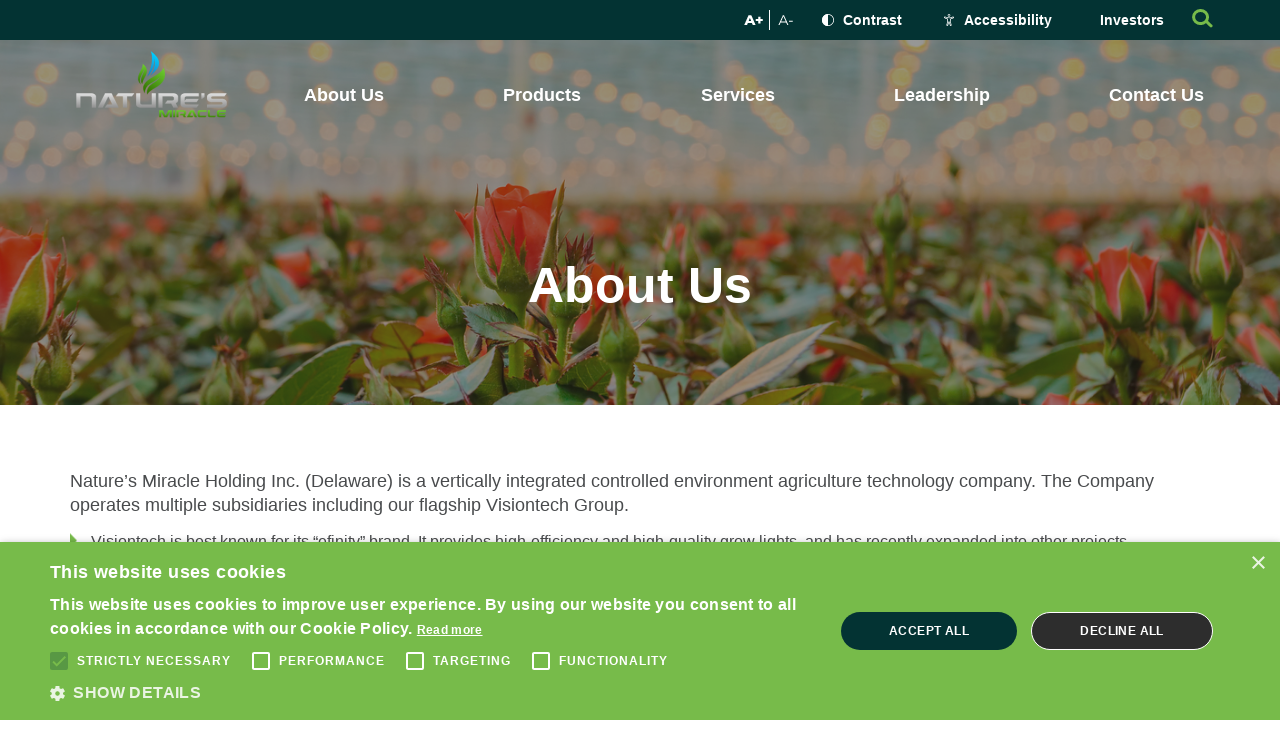

--- FILE ---
content_type: text/html; charset=UTF-8
request_url: https://www.nature-miracle.com/about-us/
body_size: 12090
content:
<!DOCTYPE html>
<!--[if lt IE 7]><html lang="en-US" class="no-js lt-ie9 lt-ie8 lt-ie7"> <![endif]-->
<!--[if IE 7]><html lang="en-US" class="no-js lt-ie9 lt-ie8"> <![endif]-->
<!--[if IE 8]><html lang="en-US" class="no-js lt-ie9"> <![endif]-->
<!--[if gt IE 8]><!-->
<html lang="en-US" class="no-js en">
<!--<![endif]-->
<!-- script_path: header.php -->

<head>
    <title>About Us - Nature&#039;s Miracle</title>
    <meta name="description" content="Institutional">

    <meta charset="UTF-8">
    <meta name="viewport" content="width=device-width, initial-scale=1.0">
    <meta http-equiv="X-UA-Compatible" content="ie=edge">
    <meta http-equiv="Content-Language" content="en">

    <link rel="icon" href="https://cdn-sites-assets.mziq.com/wp-content/themes/mziq_naturesmiracle_otc/img/favicon/favicon.ico" type="image/x-icon">
    <link rel="apple-touch-icon" sizes="180x180" href="https://cdn-sites-assets.mziq.com/wp-content/themes/mziq_naturesmiracle_otc/img/favicon/favicon180.png">
    <link rel="icon" type="image/png" sizes="144x144" href="https://cdn-sites-assets.mziq.com/wp-content/themes/mziq_naturesmiracle_otc/img/favicon/favicon144.png">
    <link rel="icon" type="image/png" sizes="96x96" href="https://cdn-sites-assets.mziq.com/wp-content/themes/mziq_naturesmiracle_otc/img/favicon/favicon96.png">
    <link rel="icon" type="image/png" sizes="48x48" href="https://cdn-sites-assets.mziq.com/wp-content/themes/mziq_naturesmiracle_otc/img/favicon/favicon48.png">
    <link rel="icon" type="image/png" sizes="32x32" href="https://cdn-sites-assets.mziq.com/wp-content/themes/mziq_naturesmiracle_otc/img/favicon/favicon32.png"> 
    <link rel="icon" type="image/png" sizes="16x16" href="https://cdn-sites-assets.mziq.com/wp-content/themes/mziq_naturesmiracle_otc/img/favicon/favicon16.png">

    <meta name="robots" content="max-image-preview:standard">
    <meta property="og:description" content="Institutional" />
    <meta property="og:image:secure_url" itemprop="image" content="https://cdn-sites-assets.mziq.com/wp-content/themes/mziq_naturesmiracle_otc/img/share-image.png">


    <script>
        const fmId = '';
        const fmName = '';
        const fmBase = '';
        const i18nShortQuarter = 'Q';
        const language = 'en-US';
    </script>

    <meta name='robots' content='index, follow, max-image-preview:large, max-snippet:-1, max-video-preview:-1' />
	<style>img:is([sizes="auto" i], [sizes^="auto," i]) { contain-intrinsic-size: 3000px 1500px }</style>
	<link rel="alternate" hreflang="en" href="https://www.nature-miracle.com/about-us/" />
<link rel="alternate" hreflang="x-default" href="https://www.nature-miracle.com/about-us/" />

	<!-- This site is optimized with the Yoast SEO plugin v23.5 - https://yoast.com/wordpress/plugins/seo/ -->
	<link rel="canonical" href="https://www.nature-miracle.com/about-us/" />
	<meta property="og:locale" content="en_US" />
	<meta property="og:type" content="article" />
	<meta property="og:title" content="About Us - Nature&#039;s Miracle" />
	<meta property="og:url" content="https://www.nature-miracle.com/about-us/" />
	<meta property="og:site_name" content="Nature&#039;s Miracle" />
	<meta property="article:modified_time" content="2024-11-07T16:10:18+00:00" />
	<meta name="twitter:card" content="summary_large_image" />
	<script type="application/ld+json" class="yoast-schema-graph">{"@context":"https://schema.org","@graph":[{"@type":"WebPage","@id":"https://www.nature-miracle.com/about-us/","url":"https://www.nature-miracle.com/about-us/","name":"About Us - Nature&#039;s Miracle","isPartOf":{"@id":"https://www.nature-miracle.com/#website"},"datePublished":"2024-05-14T19:01:30+00:00","dateModified":"2024-11-07T16:10:18+00:00","breadcrumb":{"@id":"https://www.nature-miracle.com/about-us/#breadcrumb"},"inLanguage":"en-US","potentialAction":[{"@type":"ReadAction","target":["https://www.nature-miracle.com/about-us/"]}]},{"@type":"BreadcrumbList","@id":"https://www.nature-miracle.com/about-us/#breadcrumb","itemListElement":[{"@type":"ListItem","position":1,"name":"Início","item":"https://www.nature-miracle.com/"},{"@type":"ListItem","position":2,"name":"About Us"}]},{"@type":"WebSite","@id":"https://www.nature-miracle.com/#website","url":"https://www.nature-miracle.com/","name":"Nature&#039;s Miracle","description":"Institutional","potentialAction":[{"@type":"SearchAction","target":{"@type":"EntryPoint","urlTemplate":"https://www.nature-miracle.com/?s={search_term_string}"},"query-input":{"@type":"PropertyValueSpecification","valueRequired":true,"valueName":"search_term_string"}}],"inLanguage":"en-US"}]}</script>
	<!-- / Yoast SEO plugin. -->


<link rel='dns-prefetch' href='//kit.fontawesome.com' />
<link rel='dns-prefetch' href='//code.highcharts.com' />
<link rel='dns-prefetch' href='//s3.amazonaws.com' />
		<!-- This site uses the Google Analytics by MonsterInsights plugin v9.11.0 - Using Analytics tracking - https://www.monsterinsights.com/ -->
							<script src="//www.googletagmanager.com/gtag/js?id=G-GZ2GS8HD93"  data-cfasync="false" data-wpfc-render="false" type="text/javascript" async></script>
			<script data-cfasync="false" data-wpfc-render="false" type="text/javascript">
				var mi_version = '9.11.0';
				var mi_track_user = true;
				var mi_no_track_reason = '';
								var MonsterInsightsDefaultLocations = {"page_location":"https:\/\/www.nature-miracle.com\/about-us\/","page_referrer":"https:\/\/www.nature-miracle.com\/services\/"};
								if ( typeof MonsterInsightsPrivacyGuardFilter === 'function' ) {
					var MonsterInsightsLocations = (typeof MonsterInsightsExcludeQuery === 'object') ? MonsterInsightsPrivacyGuardFilter( MonsterInsightsExcludeQuery ) : MonsterInsightsPrivacyGuardFilter( MonsterInsightsDefaultLocations );
				} else {
					var MonsterInsightsLocations = (typeof MonsterInsightsExcludeQuery === 'object') ? MonsterInsightsExcludeQuery : MonsterInsightsDefaultLocations;
				}

								var disableStrs = [
										'ga-disable-G-GZ2GS8HD93',
									];

				/* Function to detect opted out users */
				function __gtagTrackerIsOptedOut() {
					for (var index = 0; index < disableStrs.length; index++) {
						if (document.cookie.indexOf(disableStrs[index] + '=true') > -1) {
							return true;
						}
					}

					return false;
				}

				/* Disable tracking if the opt-out cookie exists. */
				if (__gtagTrackerIsOptedOut()) {
					for (var index = 0; index < disableStrs.length; index++) {
						window[disableStrs[index]] = true;
					}
				}

				/* Opt-out function */
				function __gtagTrackerOptout() {
					for (var index = 0; index < disableStrs.length; index++) {
						document.cookie = disableStrs[index] + '=true; expires=Thu, 31 Dec 2099 23:59:59 UTC; path=/';
						window[disableStrs[index]] = true;
					}
				}

				if ('undefined' === typeof gaOptout) {
					function gaOptout() {
						__gtagTrackerOptout();
					}
				}
								window.dataLayer = window.dataLayer || [];

				window.MonsterInsightsDualTracker = {
					helpers: {},
					trackers: {},
				};
				if (mi_track_user) {
					function __gtagDataLayer() {
						dataLayer.push(arguments);
					}

					function __gtagTracker(type, name, parameters) {
						if (!parameters) {
							parameters = {};
						}

						if (parameters.send_to) {
							__gtagDataLayer.apply(null, arguments);
							return;
						}

						if (type === 'event') {
														parameters.send_to = monsterinsights_frontend.v4_id;
							var hookName = name;
							if (typeof parameters['event_category'] !== 'undefined') {
								hookName = parameters['event_category'] + ':' + name;
							}

							if (typeof MonsterInsightsDualTracker.trackers[hookName] !== 'undefined') {
								MonsterInsightsDualTracker.trackers[hookName](parameters);
							} else {
								__gtagDataLayer('event', name, parameters);
							}
							
						} else {
							__gtagDataLayer.apply(null, arguments);
						}
					}

					__gtagTracker('js', new Date());
					__gtagTracker('set', {
						'developer_id.dZGIzZG': true,
											});
					if ( MonsterInsightsLocations.page_location ) {
						__gtagTracker('set', MonsterInsightsLocations);
					}
										__gtagTracker('config', 'G-GZ2GS8HD93', {"forceSSL":"true","link_attribution":"true"} );
										window.gtag = __gtagTracker;										(function () {
						/* https://developers.google.com/analytics/devguides/collection/analyticsjs/ */
						/* ga and __gaTracker compatibility shim. */
						var noopfn = function () {
							return null;
						};
						var newtracker = function () {
							return new Tracker();
						};
						var Tracker = function () {
							return null;
						};
						var p = Tracker.prototype;
						p.get = noopfn;
						p.set = noopfn;
						p.send = function () {
							var args = Array.prototype.slice.call(arguments);
							args.unshift('send');
							__gaTracker.apply(null, args);
						};
						var __gaTracker = function () {
							var len = arguments.length;
							if (len === 0) {
								return;
							}
							var f = arguments[len - 1];
							if (typeof f !== 'object' || f === null || typeof f.hitCallback !== 'function') {
								if ('send' === arguments[0]) {
									var hitConverted, hitObject = false, action;
									if ('event' === arguments[1]) {
										if ('undefined' !== typeof arguments[3]) {
											hitObject = {
												'eventAction': arguments[3],
												'eventCategory': arguments[2],
												'eventLabel': arguments[4],
												'value': arguments[5] ? arguments[5] : 1,
											}
										}
									}
									if ('pageview' === arguments[1]) {
										if ('undefined' !== typeof arguments[2]) {
											hitObject = {
												'eventAction': 'page_view',
												'page_path': arguments[2],
											}
										}
									}
									if (typeof arguments[2] === 'object') {
										hitObject = arguments[2];
									}
									if (typeof arguments[5] === 'object') {
										Object.assign(hitObject, arguments[5]);
									}
									if ('undefined' !== typeof arguments[1].hitType) {
										hitObject = arguments[1];
										if ('pageview' === hitObject.hitType) {
											hitObject.eventAction = 'page_view';
										}
									}
									if (hitObject) {
										action = 'timing' === arguments[1].hitType ? 'timing_complete' : hitObject.eventAction;
										hitConverted = mapArgs(hitObject);
										__gtagTracker('event', action, hitConverted);
									}
								}
								return;
							}

							function mapArgs(args) {
								var arg, hit = {};
								var gaMap = {
									'eventCategory': 'event_category',
									'eventAction': 'event_action',
									'eventLabel': 'event_label',
									'eventValue': 'event_value',
									'nonInteraction': 'non_interaction',
									'timingCategory': 'event_category',
									'timingVar': 'name',
									'timingValue': 'value',
									'timingLabel': 'event_label',
									'page': 'page_path',
									'location': 'page_location',
									'title': 'page_title',
									'referrer' : 'page_referrer',
								};
								for (arg in args) {
																		if (!(!args.hasOwnProperty(arg) || !gaMap.hasOwnProperty(arg))) {
										hit[gaMap[arg]] = args[arg];
									} else {
										hit[arg] = args[arg];
									}
								}
								return hit;
							}

							try {
								f.hitCallback();
							} catch (ex) {
							}
						};
						__gaTracker.create = newtracker;
						__gaTracker.getByName = newtracker;
						__gaTracker.getAll = function () {
							return [];
						};
						__gaTracker.remove = noopfn;
						__gaTracker.loaded = true;
						window['__gaTracker'] = __gaTracker;
					})();
									} else {
										console.log("");
					(function () {
						function __gtagTracker() {
							return null;
						}

						window['__gtagTracker'] = __gtagTracker;
						window['gtag'] = __gtagTracker;
					})();
									}
			</script>
							<!-- / Google Analytics by MonsterInsights -->
		<link rel='stylesheet' id='wp-block-library-css' href='https://cdn-sites-assets.mziq.com/wp-includes/css/dist/block-library/style.min.css' type='text/css' media='all' />
<style id='classic-theme-styles-inline-css' type='text/css'>
/*! This file is auto-generated */
.wp-block-button__link{color:#fff;background-color:#32373c;border-radius:9999px;box-shadow:none;text-decoration:none;padding:calc(.667em + 2px) calc(1.333em + 2px);font-size:1.125em}.wp-block-file__button{background:#32373c;color:#fff;text-decoration:none}
</style>
<style id='global-styles-inline-css' type='text/css'>
:root{--wp--preset--aspect-ratio--square: 1;--wp--preset--aspect-ratio--4-3: 4/3;--wp--preset--aspect-ratio--3-4: 3/4;--wp--preset--aspect-ratio--3-2: 3/2;--wp--preset--aspect-ratio--2-3: 2/3;--wp--preset--aspect-ratio--16-9: 16/9;--wp--preset--aspect-ratio--9-16: 9/16;--wp--preset--color--black: #000000;--wp--preset--color--cyan-bluish-gray: #abb8c3;--wp--preset--color--white: #ffffff;--wp--preset--color--pale-pink: #f78da7;--wp--preset--color--vivid-red: #cf2e2e;--wp--preset--color--luminous-vivid-orange: #ff6900;--wp--preset--color--luminous-vivid-amber: #fcb900;--wp--preset--color--light-green-cyan: #7bdcb5;--wp--preset--color--vivid-green-cyan: #00d084;--wp--preset--color--pale-cyan-blue: #8ed1fc;--wp--preset--color--vivid-cyan-blue: #0693e3;--wp--preset--color--vivid-purple: #9b51e0;--wp--preset--gradient--vivid-cyan-blue-to-vivid-purple: linear-gradient(135deg,rgba(6,147,227,1) 0%,rgb(155,81,224) 100%);--wp--preset--gradient--light-green-cyan-to-vivid-green-cyan: linear-gradient(135deg,rgb(122,220,180) 0%,rgb(0,208,130) 100%);--wp--preset--gradient--luminous-vivid-amber-to-luminous-vivid-orange: linear-gradient(135deg,rgba(252,185,0,1) 0%,rgba(255,105,0,1) 100%);--wp--preset--gradient--luminous-vivid-orange-to-vivid-red: linear-gradient(135deg,rgba(255,105,0,1) 0%,rgb(207,46,46) 100%);--wp--preset--gradient--very-light-gray-to-cyan-bluish-gray: linear-gradient(135deg,rgb(238,238,238) 0%,rgb(169,184,195) 100%);--wp--preset--gradient--cool-to-warm-spectrum: linear-gradient(135deg,rgb(74,234,220) 0%,rgb(151,120,209) 20%,rgb(207,42,186) 40%,rgb(238,44,130) 60%,rgb(251,105,98) 80%,rgb(254,248,76) 100%);--wp--preset--gradient--blush-light-purple: linear-gradient(135deg,rgb(255,206,236) 0%,rgb(152,150,240) 100%);--wp--preset--gradient--blush-bordeaux: linear-gradient(135deg,rgb(254,205,165) 0%,rgb(254,45,45) 50%,rgb(107,0,62) 100%);--wp--preset--gradient--luminous-dusk: linear-gradient(135deg,rgb(255,203,112) 0%,rgb(199,81,192) 50%,rgb(65,88,208) 100%);--wp--preset--gradient--pale-ocean: linear-gradient(135deg,rgb(255,245,203) 0%,rgb(182,227,212) 50%,rgb(51,167,181) 100%);--wp--preset--gradient--electric-grass: linear-gradient(135deg,rgb(202,248,128) 0%,rgb(113,206,126) 100%);--wp--preset--gradient--midnight: linear-gradient(135deg,rgb(2,3,129) 0%,rgb(40,116,252) 100%);--wp--preset--font-size--small: 13px;--wp--preset--font-size--medium: 20px;--wp--preset--font-size--large: 36px;--wp--preset--font-size--x-large: 42px;--wp--preset--spacing--20: 0.44rem;--wp--preset--spacing--30: 0.67rem;--wp--preset--spacing--40: 1rem;--wp--preset--spacing--50: 1.5rem;--wp--preset--spacing--60: 2.25rem;--wp--preset--spacing--70: 3.38rem;--wp--preset--spacing--80: 5.06rem;--wp--preset--shadow--natural: 6px 6px 9px rgba(0, 0, 0, 0.2);--wp--preset--shadow--deep: 12px 12px 50px rgba(0, 0, 0, 0.4);--wp--preset--shadow--sharp: 6px 6px 0px rgba(0, 0, 0, 0.2);--wp--preset--shadow--outlined: 6px 6px 0px -3px rgba(255, 255, 255, 1), 6px 6px rgba(0, 0, 0, 1);--wp--preset--shadow--crisp: 6px 6px 0px rgba(0, 0, 0, 1);}:where(.is-layout-flex){gap: 0.5em;}:where(.is-layout-grid){gap: 0.5em;}body .is-layout-flex{display: flex;}.is-layout-flex{flex-wrap: wrap;align-items: center;}.is-layout-flex > :is(*, div){margin: 0;}body .is-layout-grid{display: grid;}.is-layout-grid > :is(*, div){margin: 0;}:where(.wp-block-columns.is-layout-flex){gap: 2em;}:where(.wp-block-columns.is-layout-grid){gap: 2em;}:where(.wp-block-post-template.is-layout-flex){gap: 1.25em;}:where(.wp-block-post-template.is-layout-grid){gap: 1.25em;}.has-black-color{color: var(--wp--preset--color--black) !important;}.has-cyan-bluish-gray-color{color: var(--wp--preset--color--cyan-bluish-gray) !important;}.has-white-color{color: var(--wp--preset--color--white) !important;}.has-pale-pink-color{color: var(--wp--preset--color--pale-pink) !important;}.has-vivid-red-color{color: var(--wp--preset--color--vivid-red) !important;}.has-luminous-vivid-orange-color{color: var(--wp--preset--color--luminous-vivid-orange) !important;}.has-luminous-vivid-amber-color{color: var(--wp--preset--color--luminous-vivid-amber) !important;}.has-light-green-cyan-color{color: var(--wp--preset--color--light-green-cyan) !important;}.has-vivid-green-cyan-color{color: var(--wp--preset--color--vivid-green-cyan) !important;}.has-pale-cyan-blue-color{color: var(--wp--preset--color--pale-cyan-blue) !important;}.has-vivid-cyan-blue-color{color: var(--wp--preset--color--vivid-cyan-blue) !important;}.has-vivid-purple-color{color: var(--wp--preset--color--vivid-purple) !important;}.has-black-background-color{background-color: var(--wp--preset--color--black) !important;}.has-cyan-bluish-gray-background-color{background-color: var(--wp--preset--color--cyan-bluish-gray) !important;}.has-white-background-color{background-color: var(--wp--preset--color--white) !important;}.has-pale-pink-background-color{background-color: var(--wp--preset--color--pale-pink) !important;}.has-vivid-red-background-color{background-color: var(--wp--preset--color--vivid-red) !important;}.has-luminous-vivid-orange-background-color{background-color: var(--wp--preset--color--luminous-vivid-orange) !important;}.has-luminous-vivid-amber-background-color{background-color: var(--wp--preset--color--luminous-vivid-amber) !important;}.has-light-green-cyan-background-color{background-color: var(--wp--preset--color--light-green-cyan) !important;}.has-vivid-green-cyan-background-color{background-color: var(--wp--preset--color--vivid-green-cyan) !important;}.has-pale-cyan-blue-background-color{background-color: var(--wp--preset--color--pale-cyan-blue) !important;}.has-vivid-cyan-blue-background-color{background-color: var(--wp--preset--color--vivid-cyan-blue) !important;}.has-vivid-purple-background-color{background-color: var(--wp--preset--color--vivid-purple) !important;}.has-black-border-color{border-color: var(--wp--preset--color--black) !important;}.has-cyan-bluish-gray-border-color{border-color: var(--wp--preset--color--cyan-bluish-gray) !important;}.has-white-border-color{border-color: var(--wp--preset--color--white) !important;}.has-pale-pink-border-color{border-color: var(--wp--preset--color--pale-pink) !important;}.has-vivid-red-border-color{border-color: var(--wp--preset--color--vivid-red) !important;}.has-luminous-vivid-orange-border-color{border-color: var(--wp--preset--color--luminous-vivid-orange) !important;}.has-luminous-vivid-amber-border-color{border-color: var(--wp--preset--color--luminous-vivid-amber) !important;}.has-light-green-cyan-border-color{border-color: var(--wp--preset--color--light-green-cyan) !important;}.has-vivid-green-cyan-border-color{border-color: var(--wp--preset--color--vivid-green-cyan) !important;}.has-pale-cyan-blue-border-color{border-color: var(--wp--preset--color--pale-cyan-blue) !important;}.has-vivid-cyan-blue-border-color{border-color: var(--wp--preset--color--vivid-cyan-blue) !important;}.has-vivid-purple-border-color{border-color: var(--wp--preset--color--vivid-purple) !important;}.has-vivid-cyan-blue-to-vivid-purple-gradient-background{background: var(--wp--preset--gradient--vivid-cyan-blue-to-vivid-purple) !important;}.has-light-green-cyan-to-vivid-green-cyan-gradient-background{background: var(--wp--preset--gradient--light-green-cyan-to-vivid-green-cyan) !important;}.has-luminous-vivid-amber-to-luminous-vivid-orange-gradient-background{background: var(--wp--preset--gradient--luminous-vivid-amber-to-luminous-vivid-orange) !important;}.has-luminous-vivid-orange-to-vivid-red-gradient-background{background: var(--wp--preset--gradient--luminous-vivid-orange-to-vivid-red) !important;}.has-very-light-gray-to-cyan-bluish-gray-gradient-background{background: var(--wp--preset--gradient--very-light-gray-to-cyan-bluish-gray) !important;}.has-cool-to-warm-spectrum-gradient-background{background: var(--wp--preset--gradient--cool-to-warm-spectrum) !important;}.has-blush-light-purple-gradient-background{background: var(--wp--preset--gradient--blush-light-purple) !important;}.has-blush-bordeaux-gradient-background{background: var(--wp--preset--gradient--blush-bordeaux) !important;}.has-luminous-dusk-gradient-background{background: var(--wp--preset--gradient--luminous-dusk) !important;}.has-pale-ocean-gradient-background{background: var(--wp--preset--gradient--pale-ocean) !important;}.has-electric-grass-gradient-background{background: var(--wp--preset--gradient--electric-grass) !important;}.has-midnight-gradient-background{background: var(--wp--preset--gradient--midnight) !important;}.has-small-font-size{font-size: var(--wp--preset--font-size--small) !important;}.has-medium-font-size{font-size: var(--wp--preset--font-size--medium) !important;}.has-large-font-size{font-size: var(--wp--preset--font-size--large) !important;}.has-x-large-font-size{font-size: var(--wp--preset--font-size--x-large) !important;}
:where(.wp-block-post-template.is-layout-flex){gap: 1.25em;}:where(.wp-block-post-template.is-layout-grid){gap: 1.25em;}
:where(.wp-block-columns.is-layout-flex){gap: 2em;}:where(.wp-block-columns.is-layout-grid){gap: 2em;}
:root :where(.wp-block-pullquote){font-size: 1.5em;line-height: 1.6;}
</style>
<link rel='stylesheet' id='wpml-legacy-horizontal-list-0-css' href='https://cdn-sites-assets.mziq.com/wp-content/plugins/sitepress-multilingual-cms/templates/language-switchers/legacy-list-horizontal/style.min.css' type='text/css' media='all' />
<style id='wpml-legacy-horizontal-list-0-inline-css' type='text/css'>
.wpml-ls-statics-footer a, .wpml-ls-statics-footer .wpml-ls-sub-menu a, .wpml-ls-statics-footer .wpml-ls-sub-menu a:link, .wpml-ls-statics-footer li:not(.wpml-ls-current-language) .wpml-ls-link, .wpml-ls-statics-footer li:not(.wpml-ls-current-language) .wpml-ls-link:link {color:#444444;background-color:#ffffff;}.wpml-ls-statics-footer .wpml-ls-sub-menu a:hover,.wpml-ls-statics-footer .wpml-ls-sub-menu a:focus, .wpml-ls-statics-footer .wpml-ls-sub-menu a:link:hover, .wpml-ls-statics-footer .wpml-ls-sub-menu a:link:focus {color:#000000;background-color:#eeeeee;}.wpml-ls-statics-footer .wpml-ls-current-language > a {color:#444444;background-color:#ffffff;}.wpml-ls-statics-footer .wpml-ls-current-language:hover>a, .wpml-ls-statics-footer .wpml-ls-current-language>a:focus {color:#000000;background-color:#eeeeee;}
</style>
<link rel='stylesheet' id='style_css-css' href='https://cdn-sites-assets.mziq.com/wp-content/themes/mziq_naturesmiracle_otc/style.css' type='text/css' media='all' />
<link rel='stylesheet' id='mziq_stockinfo_css-css' href='https://s3.amazonaws.com/mz-prd-stockinfo/assets/css/mziq_stockinfo.min.css' type='text/css' media='all' />
<link rel='stylesheet' id='jquery-ui-css-css' href='https://cdn-sites-assets.mziq.com/wp-content/themes/mziq_naturesmiracle_otc/vendor/jquery-ui-1.12.1/jquery-ui.min.css' type='text/css' media='all' />
<script type="text/javascript" id="wpml-cookie-js-extra">
/* <![CDATA[ */
var wpml_cookies = {"wp-wpml_current_language":{"value":"en","expires":1,"path":"\/"}};
var wpml_cookies = {"wp-wpml_current_language":{"value":"en","expires":1,"path":"\/"}};
/* ]]> */
</script>
<script type="text/javascript" src="https://cdn-sites-assets.mziq.com/wp-content/plugins/sitepress-multilingual-cms/res/js/cookies/language-cookie.js" id="wpml-cookie-js" defer="defer" data-wp-strategy="defer"></script>
<script type="text/javascript" src="https://cdn-sites-assets.mziq.com/wp-content/plugins/google-analytics-for-wordpress/assets/js/frontend-gtag.min.js" id="monsterinsights-frontend-script-js" async="async" data-wp-strategy="async"></script>
<script data-cfasync="false" data-wpfc-render="false" type="text/javascript" id='monsterinsights-frontend-script-js-extra'>/* <![CDATA[ */
var monsterinsights_frontend = {"js_events_tracking":"true","download_extensions":"doc,pdf,ppt,zip,xls,docx,pptx,xlsx","inbound_paths":"[{\"path\":\"\\\/go\\\/\",\"label\":\"affiliate\"},{\"path\":\"\\\/recommend\\\/\",\"label\":\"affiliate\"}]","home_url":"https:\/\/www.nature-miracle.com","hash_tracking":"false","v4_id":"G-GZ2GS8HD93"};/* ]]> */
</script>
<script type="text/javascript" src="https://cdn-sites-assets.mziq.com/wp-content/themes/mziq_naturesmiracle_otc/vendor/moment-2.29.0.min.js" id="moment_js-js"></script>
<script type="text/javascript" src="https://cdn-sites-assets.mziq.com/wp-content/themes/mziq_naturesmiracle_otc/vendor/jquery-3.5.1.min.js" id="jquery-js"></script>
<script type="text/javascript" src="https://kit.fontawesome.com/0b49ae5a69.js" id="fontawesome-js"></script>
<script type="text/javascript" src="https://cdn-sites-assets.mziq.com/wp-content/themes/mziq_naturesmiracle_otc/vendor/slick-1.9.0/slick.min.js" id="slick_js-js"></script>
<script type="text/javascript" src="https://cdn-sites-assets.mziq.com/wp-content/themes/mziq_naturesmiracle_otc/js/main.js" id="main_js-js"></script>
<script type="text/javascript" src="https://cdn-sites-assets.mziq.com/wp-content/themes/mziq_naturesmiracle_otc/js/lodash.min.js" id="lodash_js-js"></script>
<script type="text/javascript" src="https://cdn-sites-assets.mziq.com/wp-content/themes/mziq_naturesmiracle_otc/js/file-manager/mz.util.js" id="mz_util_js-js"></script>
<script type="text/javascript" src="https://cdn-sites-assets.mziq.com/wp-content/themes/mziq_naturesmiracle_otc/js/file-manager/mziq.cmsint.js" id="mziq_cmsint_js-js"></script>
<script type="text/javascript" src="https://cdn-sites-assets.mziq.com/wp-content/themes/mziq_naturesmiracle_otc/vendor/jquery-ui-1.12.1/jquery-ui.min.js" id="jquery_ui_min_js-js"></script>
<script type="text/javascript" src="https://cdn-sites-assets.mziq.com/wp-content/themes/mziq_naturesmiracle_otc/js/events/ics.js" id="ics_js-js"></script>
<script type="text/javascript" src="https://cdn-sites-assets.mziq.com/wp-content/themes/mziq_naturesmiracle_otc/js/events/mzcalendar.datepicker.js" id="mzcalendar_datepicker_js-js"></script>
<script type="text/javascript" src="https://cdn-sites-assets.mziq.com/wp-content/themes/mziq_naturesmiracle_otc/js/events/mziqcalendar.pastevents.js" id="mziqcalendar_pastevents_js-js"></script>
<script type="text/javascript" src="https://cdn-sites-assets.mziq.com/wp-content/themes/mziq_naturesmiracle_otc/js/i18n/datepicker-en-GB.js" id="datepicker_en_GB-js"></script>
<script type="text/javascript" src="https://code.highcharts.com/stock/highstock.js" id="highstock-js"></script>
<script type="text/javascript" src="https://code.highcharts.com/stock/modules/exporting.js" id="exporting-js"></script>
<script type="text/javascript" src="https://code.highcharts.com/stock/modules/export-data.js" id="export_data-js"></script>
<script type="text/javascript" src="https://s3.amazonaws.com/mz-prd-stockinfo/assets/js/mziq_stockinfo.min.js" id="mziq_stockinfo-js"></script>
<link rel="https://api.w.org/" href="https://www.nature-miracle.com/wp-json/" /><link rel="alternate" title="JSON" type="application/json" href="https://www.nature-miracle.com/wp-json/wp/v2/pages/2940" /><link rel="EditURI" type="application/rsd+xml" title="RSD" href="https://www.nature-miracle.com/xmlrpc.php?rsd" />
<meta name="generator" content="WordPress 6.8.3" />
<link rel='shortlink' href='https://www.nature-miracle.com/?p=2940' />
<link rel="alternate" title="oEmbed (JSON)" type="application/json+oembed" href="https://www.nature-miracle.com/wp-json/oembed/1.0/embed?url=https%3A%2F%2Fwww.nature-miracle.com%2Fabout-us%2F" />
<link rel="alternate" title="oEmbed (XML)" type="text/xml+oembed" href="https://www.nature-miracle.com/wp-json/oembed/1.0/embed?url=https%3A%2F%2Fwww.nature-miracle.com%2Fabout-us%2F&#038;format=xml" />
<meta name="generator" content="WPML ver:4.8.6 stt:1,42;" />

<!-- BEGIN recaptcha, injected by plugin wp-recaptcha-integration  -->

<!-- END recaptcha -->

    <script>
        const $ = jQuery.noConflict();
        const lang = "en";

        const i18nDateFormat = 'MM/DD/YYYY';
        const baseEventsUrl = "https://apicatalog.mziq.com/events/events";
        const ajaxurlPast = baseEventsUrl + "/past/" + fmId + "/" + lang;
        const ajaxurlCalendar = baseEventsUrl + "/calendar/" + fmId + "/" + lang;
        const ajaxurlFuture = baseEventsUrl + "/future/" + fmId + "/" + lang;

        
        const theTickers = [];
        const theIndexes = [];

        const stockInfoId = '';
        const langCode = 'en';
        const langCodeFormatted = langCode.split('-')[0];
    </script>

        <script type="text/javascript" charset="UTF-8" src="//cdn.cookie-script.com/s/4be5cab2200548bc6727b410a2e1aa11.js"></script>
    <!--[if lt IE 9]>
        <script src="https://cdn-sites-assets.mziq.com/wp-content/themes/mziq_naturesmiracle_otc/js/html5shiv.js"></script>
    <![endif]-->

    <link rel="preconnect" href="https://fonts.googleapis.com">
    <link rel="preconnect" href="https://fonts.gstatic.com" crossorigin>
    <link href="https://fonts.googleapis.com/css2?family=Montserrat:wght@300;400;500;600;700&family=Nunito:ital,wght@0,300;0,400;0,500;0,600;0,700;1,400&display=swap" rel="stylesheet">
    </head>

<body id="lang-en" class="wp-singular page-template-default page page-id-2940 page-parent wp-theme-mziq_naturesmiracle_otc">
        <header class="header">
    <div class="header__content">
        <div class="header__content__top">
            <div class="container">
                <div class="fontChange">
                    <button class="plus"></button>
                    <button class="less"></button>
                </div>
                <button class="contrastToggle">Contrast</button>
                <a class='accessibilityLink' href='/acessibility/' target='_blank'>Accessibility</a>    <a class="institutional" href="https://investors.nature-miracle.com/" target="_blank">Investors</a>                <div class="search">
                    <button class="search__toggleButton js-toggle-search">
                        <svg xmlns="http://www.w3.org/2000/svg" width="21" height="19" viewBox="0 0 21 19" fill="none">
                            <path d="M15.5522 8.05518C15.5522 11.6067 12.4954 14.6177 8.55762 14.6177C4.61983 14.6177 1.56299 11.6067 1.56299 8.05518C1.56299 4.50364 4.61983 1.49268 8.55762 1.49268C12.4954 1.49268 15.5522 4.50364 15.5522 8.05518Z" stroke="#77BB4A" stroke-width="3"/>
                            <line x1="1.5" y1="-1.5" x2="6.76696" y2="-1.5" transform="matrix(0.725308 0.688424 -0.725308 0.688424 13.0549 13.2721)" stroke="#77BB4A" stroke-width="3" stroke-linecap="round"/>
                        </svg>
                    </button>
                    <form class="search__form js-search" action="https://www.nature-miracle.com" method="get">
                        <div class="inner">
                            <input type="text" name="s" id="search" value="" placeholder="What are you looking for?" onkeyup="this.value=this.value.replace(/[<>~;{}(\[\]):=]/g,'')" required>
                            <button type="submit">
                                <svg width="24" height="24" viewBox="0 0 24 24" fill="none" xmlns="http://www.w3.org/2000/svg">
                                <mask id="mask0_41_3693" style="mask-type:alpha" maskUnits="userSpaceOnUse" x="0" y="0" width="24" height="24">
                                <rect width="24" height="24" fill="#D9D9D9"/>
                                </mask>
                                <g mask="url(#mask0_41_3693)">
                                <path d="M19.5422 20.5769L13.2615 14.2961C12.7615 14.7089 12.1865 15.032 11.5365 15.2653C10.8865 15.4987 10.214 15.6153 9.51916 15.6153C7.80999 15.6153 6.36348 15.0236 5.17961 13.84C3.99574 12.6564 3.40381 11.2103 3.40381 9.50157C3.40381 7.79284 3.99559 6.34616 5.17916 5.16154C6.36273 3.97694 7.80888 3.38464 9.51761 3.38464C11.2263 3.38464 12.673 3.97658 13.8576 5.16044C15.0422 6.34431 15.6345 7.79083 15.6345 9.49999C15.6345 10.2141 15.5147 10.8961 15.2749 11.5461C15.0352 12.1961 14.7153 12.7615 14.3153 13.2423L20.5961 19.5231L19.5422 20.5769ZM9.51916 14.1154C10.8076 14.1154 11.899 13.6683 12.7932 12.774C13.6874 11.8798 14.1346 10.7885 14.1346 9.49999C14.1346 8.21153 13.6874 7.12018 12.7932 6.22594C11.899 5.33171 10.8076 4.88459 9.51916 4.88459C8.23069 4.88459 7.13934 5.33171 6.24511 6.22594C5.35089 7.12018 4.90378 8.21153 4.90378 9.49999C4.90378 10.7885 5.35089 11.8798 6.24511 12.774C7.13934 13.6683 8.23069 14.1154 9.51916 14.1154Z" fill="#FAFAFA"/>
                                </g>
                                </svg>
                            </button>
                        </div>
                    </form>
                </div>
            </div>
        </div>
        <input type="checkbox" id="toggleMenu" class="hiddenToggle">
        <div class="header__content__bottom">
            <div class="container">
                <a href="https://www.nature-miracle.com" class="logo">
                    <img src="https://cdn-sites-assets.mziq.com/wp-content/uploads/sites/1370/2024/05/image-3-6.png" alt="Nature&#039;s Miracle">
                </a>

                <nav class="mainMenu js-target-menu">
                    <div class="controllerMobile">    
                        <label for="toggleMenu" class="closeMenu"></label>

                        <span class="title">
                            Menu                        </span>
                    </div>
                    <ul id="menu-menu-1" class="primary-menu"><li id="menu-item-2942" class="menu-item menu-item-type-post_type menu-item-object-page current-menu-item page_item page-item-2940 current_page_item menu-item-2942"><a href="https://www.nature-miracle.com/about-us/" aria-current="page">About Us</a></li>
<li id="menu-item-2934" class="menu-item menu-item-type-custom menu-item-object-custom menu-item-has-children menu-item-2934"><a href="#">Products</a>
<ul class="sub-menu">
	<li id="menu-item-2935" class="menu-item menu-item-type-post_type menu-item-object-page menu-item-2935"><a href="https://www.nature-miracle.com/products/horticultural-lightning/">Horticultural Lightning</a></li>
	<li id="menu-item-2638" class="menu-item menu-item-type-post_type menu-item-object-page menu-item-2638"><a href="https://www.nature-miracle.com/products/irrigation-system/">Irrigation System</a></li>
	<li id="menu-item-2639" class="menu-item menu-item-type-post_type menu-item-object-page menu-item-2639"><a href="https://www.nature-miracle.com/products/power-distribution-system/">Power Distribution System</a></li>
	<li id="menu-item-2640" class="menu-item menu-item-type-post_type menu-item-object-page menu-item-2640"><a href="https://www.nature-miracle.com/products/climate-control-system/">Climate Control System</a></li>
	<li id="menu-item-3453" class="menu-item menu-item-type-post_type menu-item-object-page menu-item-3453"><a href="https://www.nature-miracle.com/products/dehumidifier-system/">Dehumidifier System</a></li>
	<li id="menu-item-2936" class="menu-item menu-item-type-post_type menu-item-object-page menu-item-2936"><a href="https://www.nature-miracle.com/products/material-and-equipment/">Material and Equipment</a></li>
	<li id="menu-item-3556" class="menu-item menu-item-type-post_type menu-item-object-page menu-item-3556"><a href="https://www.nature-miracle.com/products/growing-media/">Growing Media</a></li>
</ul>
</li>
<li id="menu-item-2939" class="menu-item menu-item-type-post_type menu-item-object-page menu-item-2939"><a href="https://www.nature-miracle.com/services/">Services</a></li>
<li id="menu-item-2633" class="menu-item menu-item-type-custom menu-item-object-custom menu-item-has-children menu-item-2633"><a href="#">Leadership</a>
<ul class="sub-menu">
	<li id="menu-item-2641" class="menu-item menu-item-type-post_type menu-item-object-page menu-item-2641"><a href="https://www.nature-miracle.com/about-us/management/">Management</a></li>
	<li id="menu-item-2642" class="menu-item menu-item-type-post_type menu-item-object-page menu-item-2642"><a href="https://www.nature-miracle.com/products/material-and-equipment/board-of-directors/">Board of Directors</a></li>
</ul>
</li>
<li id="menu-item-2646" class="menu-item menu-item-type-post_type menu-item-object-page menu-item-2646"><a href="https://www.nature-miracle.com/contact-us/">Contact Us</a></li>
</ul>                </nav>

                <div class="right">
                    <label for="toggleMenu" class="iconMenu js-trigger-menu">
                        <div></div>
                        <div></div>
                        <div></div>
                    </label>
                </div>
            </div>
        </div>
    </div>
</header>    <!-- search popup -->
<div class="searchPopup js-target-search">
    <div class="item-left">
        <img src="https://cdn-sites-assets.mziq.com/wp-content/themes/mziq_naturesmiracle_otc/img/img-left.svg" alt="">
    </div>
    <div class="item-right">
        <img src="https://cdn-sites-assets.mziq.com/wp-content/themes/mziq_naturesmiracle_otc/img/img-right.svg" alt="">
    </div>
    <div class="searchPopup__content d-flex justify-content-center align-items-lg-center">
        <div class="searchPopup__form">
            <form action="https://www.nature-miracle.com" method="get">
                <input type="text" name="s" id="search" value="" placeholder="Type what you are looking for" onkeyup="this.value=this.value.replace(/[<>~;{}(\[\]):=]/g,'')" required>
                <button type="submit">
                    <svg width="22" height="22" viewBox="0 0 22 22" fill="none" xmlns="http://www.w3.org/2000/svg">
                        <circle cx="8.96296" cy="8.96296" r="7.96296" stroke="#FE874F" stroke-width="2"/>
                        <line x1="15.2658" y1="15.4816" x2="20.3701" y2="20.5859" stroke="#FE874F" stroke-width="2" stroke-linecap="round"/>
                    </svg>
                </button>
            </form>
        </div>
        <span class="searchPopup__close js-shutdown-search">
            <svg width="48" height="48" viewBox="0 0 48 48" fill="none" xmlns="http://www.w3.org/2000/svg">
                <rect width="48" height="48" rx="24" fill="#FE874F"/>
                <path d="M17 17L31 31" stroke="#fff" stroke-width="2" stroke-miterlimit="10" stroke-linecap="round" stroke-linejoin="round"/>
                <path d="M31 17L17 31" stroke="#fff" stroke-width="2" stroke-miterlimit="10" stroke-linecap="round" stroke-linejoin="round"/>
            </svg>
        </span>
    </div>
</div>
<!-- ./search popup --><main class="main">
    
    <div class="internal-banner" style="background-image:url(https://cdn-sites-assets.mziq.com/wp-content/uploads/sites/1370/2024/05/shutterstock_287378669-1-1.jpg)">
        <div class="container" style="z-index:1;">
                
                <h1>About Us</h1>
            
            <!-- Breadcrumbs -->
            <ul id="breadcrumbs" class="breadcrumbs breadcrumb hidden-xs d-flex align-items-center">&nbsp;<li class="item-home"><a class="bread-link bread-home" href="https://www.nature-miracle.com" title="Home">Home</a></li><li class="separator separator-home"> / </li><li class="item-current item-2940"><strong class="bread-current bread-2940"> About Us</strong></li></ul>        </div>
    </div>

    <div class="wpContent">
        <button id="print" onclick="print()"></button>
         
    <div class="wpContent">
        <div class="container">
                    </div>
        <section class="wpContent--text">
    <div class="container">
        <p>Nature&#8217;s Miracle Holding Inc. (Delaware) is a vertically integrated controlled environment agriculture technology company. The Company operates multiple subsidiaries including our flagship Visiontech Group.</p>
<ul>
<li>Visiontech is best known for its “efinity” brand. It provides high-efficiency and high-quality grow lights, and has recently expanded into other projects.</li>
</ul>
    </div>
</section><section class="wpContent--hlArea hlArea">
    <div class="container">
        
                    <div>
                        <h2>VISIONTECH GROUP</h2>
<p><img decoding="async" class="alignnone size-medium wp-image-2944" src="http://corp-naturesmiracle.mz-sites.com/wp-content/uploads/sites/1370/2024/05/efinity-300x95.png" alt="" width="300" height="95" srcset="https://cdn-sites-assets.mziq.com/wp-content/uploads/sites/1370/2024/05/efinity-300x95.png 300w, https://cdn-sites-assets.mziq.com/wp-content/uploads/sites/1370/2024/05/efinity.png 500w" sizes="(max-width: 300px) 100vw, 300px" /></p>
<p><a href="http://www.efinityusa.com" target="_blank" rel="noopener">www.efinityusa.com</a></p>
<p><strong>Global Factory Locations</strong><br />
World’s top distributor of Be Grow (RockWool) and Med Wool (Grow Medium).</p>
<p><strong>Key Supplier and R&amp;D Partner</strong><br />
Offers us the latest in LED driver technologies and assistance with custom power supply needs.</p>
                    </div>

                                    
            </div>
</section>    </div>
                        </div>
            </div>

    </main>    <footer class="footer">
        <!-- <input type="checkbox" id="sitemapToggle" class="hiddenToggle"> -->
        <div class="container content js-footer-height">
            <!-- <label for="sitemapToggle" class="sitemapBtn">Site Map</label> -->
            <!-- <div class="quotes"></div> -->
            <span class="copyright">©2024 Nature’s Miracle Holding Inc. - All Rights Reserved</span>
            
            
            <span class="poweredby">Powered by <a target="_blank" href="https://mzgroup.com/">MZ</a></span>
        
        </div>
        <div class="sitemap">
            <div class="container">
                <ul id="menu-menu-2" class="primary-menu d-xl-flex justify-content-between"><li class="menu-item menu-item-type-post_type menu-item-object-page current-menu-item page_item page-item-2940 current_page_item menu-item-2942"><a href="https://www.nature-miracle.com/about-us/" aria-current="page">About Us</a></li>
<li class="menu-item menu-item-type-custom menu-item-object-custom menu-item-has-children menu-item-2934"><a href="#">Products</a>
<ul class="sub-menu">
	<li class="menu-item menu-item-type-post_type menu-item-object-page menu-item-2935"><a href="https://www.nature-miracle.com/products/horticultural-lightning/">Horticultural Lightning</a></li>
	<li class="menu-item menu-item-type-post_type menu-item-object-page menu-item-2638"><a href="https://www.nature-miracle.com/products/irrigation-system/">Irrigation System</a></li>
	<li class="menu-item menu-item-type-post_type menu-item-object-page menu-item-2639"><a href="https://www.nature-miracle.com/products/power-distribution-system/">Power Distribution System</a></li>
	<li class="menu-item menu-item-type-post_type menu-item-object-page menu-item-2640"><a href="https://www.nature-miracle.com/products/climate-control-system/">Climate Control System</a></li>
	<li class="menu-item menu-item-type-post_type menu-item-object-page menu-item-3453"><a href="https://www.nature-miracle.com/products/dehumidifier-system/">Dehumidifier System</a></li>
	<li class="menu-item menu-item-type-post_type menu-item-object-page menu-item-2936"><a href="https://www.nature-miracle.com/products/material-and-equipment/">Material and Equipment</a></li>
	<li class="menu-item menu-item-type-post_type menu-item-object-page menu-item-3556"><a href="https://www.nature-miracle.com/products/growing-media/">Growing Media</a></li>
</ul>
</li>
<li class="menu-item menu-item-type-post_type menu-item-object-page menu-item-2939"><a href="https://www.nature-miracle.com/services/">Services</a></li>
<li class="menu-item menu-item-type-custom menu-item-object-custom menu-item-has-children menu-item-2633"><a href="#">Leadership</a>
<ul class="sub-menu">
	<li class="menu-item menu-item-type-post_type menu-item-object-page menu-item-2641"><a href="https://www.nature-miracle.com/about-us/management/">Management</a></li>
	<li class="menu-item menu-item-type-post_type menu-item-object-page menu-item-2642"><a href="https://www.nature-miracle.com/products/material-and-equipment/board-of-directors/">Board of Directors</a></li>
</ul>
</li>
<li class="menu-item menu-item-type-post_type menu-item-object-page menu-item-2646"><a href="https://www.nature-miracle.com/contact-us/">Contact Us</a></li>
</ul>                <div class="copyright">
                    © 2026&nbsp;-&nbsp;©2024 Nature’s Miracle Holding Inc. - All Rights Reserved                </div>
            </div>
        </div>
        <script>
            const headerTickers = document.querySelector(".footer .quotes");
            const MZStockInfoHeader = new MZIQ_StockInfo;

            const decimalConfig = {
                minimumFractionDigits: 2,
                maximumFractionDigits: 2
            }

            const headerOptions = {
                language: langCodeFormatted,
                stockinfoId: stockInfoId,
                template: {
                    type: 'raw'
                },
                rawInit: function(payload) {
                    if(!payload) return;

                    console.log(payload);
                    const tickers = payload.tickers.concat(payload.indexes);

                    tickers.forEach(function(ticker) {
                        let currency = ticker.info.marketCap === 0 ? '' : "R$";

                        let item = document.createElement("div");

                        let name = document.createElement("span");
                        let price = document.createElement("span");
                        let variation = document.createElement("span");

                        item.classList.add("item");
                        name.classList.add("ticker");
                        price.classList.add("price");
                        variation.classList.add("variation");

                        name.innerHTML = ticker.ticker;
                        price.innerHTML = currency ? currency + ticker.info.price.toLocaleString(langCode, decimalConfig) : ticker.info.price.toLocaleString(langCode);
                        variation.innerHTML = ticker.info.var.toLocaleString(langCode, decimalConfig) + "%";

                        variation.classList.remove("high", "stable", "low");
                        if (ticker.info.var > 0)
                            variation.classList.add("high");
                        else if (ticker.info.var < 0)
                            variation.classList.add("low");
                        else
                            variation.classList.add("stable");

                        item.appendChild(name);
                        item.appendChild(price);
                        item.appendChild(variation);

                        headerTickers.appendChild(item);
                    });
                }
            };

            MZStockInfoHeader.initialize(headerOptions);
        </script>
    </footer>
    <link rel="stylesheet" href="https://cdn-sites-assets.mziq.com/wp-content/themes/mziq_naturesmiracle_otc/style.css?v=">

    <script>
        var jsonLd = {
            "@context": "https://schema.org",
            "@type": "Organization",
            "name": "Natures Miracle",
            "logo": "https://cdn-sites-assets.mziq.com/wp-content/uploads/sites/1370/2024/05/image-3-6.png", 
            "url": "https://www.nature-miracle.com"
        };

        var script = document.createElement('script');
        script.type = 'application/ld+json';
        script.text = JSON.stringify(jsonLd);
        document.head.appendChild(script); // ou document.body.appendChild(script);
    </script>

    <script type="speculationrules">
{"prefetch":[{"source":"document","where":{"and":[{"href_matches":"\/*"},{"not":{"href_matches":["\/wp-*.php","\/wp-admin\/*","\/wp-content\/uploads\/sites\/1370\/*","\/wp-content\/*","\/wp-content\/plugins\/*","\/wp-content\/themes\/mziq_naturesmiracle_otc\/*","\/*\\?(.+)"]}},{"not":{"selector_matches":"a[rel~=\"nofollow\"]"}},{"not":{"selector_matches":".no-prefetch, .no-prefetch a"}}]},"eagerness":"conservative"}]}
</script>

<!-- BEGIN recaptcha, injected by plugin wp-recaptcha-integration  -->
<script type="text/javascript">
		var recaptcha_widgets={};
		function wp_recaptchaLoadCallback(){
			try {
				grecaptcha;
			} catch(err){
				return;
			}
			var e = document.querySelectorAll ? document.querySelectorAll('.g-recaptcha:not(.wpcf7-form-control)') : document.getElementsByClassName('g-recaptcha'),
				form_submits;

			for (var i=0;i<e.length;i++) {
				(function(el){
					var wid;
					// check if captcha element is unrendered
					if ( ! el.childNodes.length) {
						wid = grecaptcha.render(el,{
							'sitekey':'6LcaF04pAAAAACOzyxZUSsK5HY4Wk548P5YHg6PW',
							'theme':el.getAttribute('data-theme') || 'light'
						});
						el.setAttribute('data-widget-id',wid);
					} else {
						wid = el.getAttribute('data-widget-id');
						grecaptcha.reset(wid);
					}
				})(e[i]);
			}
		}

		// if jquery present re-render jquery/ajax loaded captcha elements
		if ( typeof jQuery !== 'undefined' )
			jQuery(document).ajaxComplete( function(evt,xhr,set){
				if( xhr.responseText && xhr.responseText.indexOf('6LcaF04pAAAAACOzyxZUSsK5HY4Wk548P5YHg6PW') !== -1)
					wp_recaptchaLoadCallback();
			} );

		</script><script src="https://www.google.com/recaptcha/api.js?onload=wp_recaptchaLoadCallback&#038;render=explicit&#038;hl=en" async defer></script>
<!-- END recaptcha -->

<div class="wpml-ls-statics-footer wpml-ls wpml-ls-legacy-list-horizontal">
	<ul role="menu"><li class="wpml-ls-slot-footer wpml-ls-item wpml-ls-item-en wpml-ls-current-language wpml-ls-first-item wpml-ls-last-item wpml-ls-item-legacy-list-horizontal" role="none">
				<a href="https://www.nature-miracle.com/about-us/" class="wpml-ls-link" role="menuitem" >
                                                        <img
            class="wpml-ls-flag"
            src="https://www.nature-miracle.com/wp-content/plugins/sitepress-multilingual-cms/res/flags/en.svg"
            alt=""
            width=18
            height=12
    /><span class="wpml-ls-native" role="menuitem">English</span></a>
			</li></ul>
</div>
</body>
</html>
<!--
Performance optimized by W3 Total Cache. Learn more: https://www.boldgrid.com/w3-total-cache/?utm_source=w3tc&utm_medium=footer_comment&utm_campaign=free_plugin

Page Caching using Disk: Enhanced 
Content Delivery Network via Amazon Web Services: CloudFront: cdn-sites-assets.mziq.com

Served from: www.nature-miracle.com @ 2026-01-29 00:01:36 by W3 Total Cache
-->

--- FILE ---
content_type: text/css
request_url: https://cdn-sites-assets.mziq.com/wp-content/themes/mziq_naturesmiracle_otc/style.css
body_size: 24369
content:
@charset "UTF-8";
/*!
Theme Name: MZiQ - Natures Miracle OTC
Author: MZ Group - Gustavo Lima Coimbra
Author URI: https://www.mzgroup.com/
Description: MZiQ Theme for Natures Miracle OTC
Version: 1.0
License: GNU General Public License v2 or later

One and only theme for IR Website for Natures Miracle OTC
*/
@import url("https://fonts.googleapis.com/css2?family=Montserrat:ital,wght@0,100..900;1,100..900&family=Nunito:ital,wght@0,200..1000;1,200..1000&display=swap");
*,
*::before,
*::after {
  outline: 0;
  box-sizing: border-box;
}

html {
  -webkit-text-size-adjust: 100%;
  -webkit-tap-highlight-color: rgba(0, 0, 0, 0);
}

body {
  margin: 0;
  padding: 8px 0 0 0;
}
@media (max-width: 1199px) {
  body {
    padding: 40px 0 0 0 !important;
  }
}
body.admin-bar {
  padding: 40px 0 0 0;
}
@media screen and (min-width: 782px) {
  body.admin-bar .header {
    top: 32px;
  }
}

@media (max-width: 1200px) {
  html.no-js {
    margin-top: 0 !important;
  }
}

@media (max-width: 1200px) {
  #wpadminbar {
    display: none !important;
  }
}

@media print {
  body {
    zoom: 0.8;
  }
  body.admin-bar .header {
    top: auto !important;
  }
}
body,
input,
textarea,
button {
  font-family: "Arial", sans-serif;
}

p, a {
  margin-top: 0;
  font-size: 16px;
}

p {
  line-height: 27px;
  margin-bottom: 15px;
  color: #000;
}

a {
  text-decoration: none;
  color: #033333;
  font-weight: 700;
}

span {
  font-weight: 700;
  font-size: 16px;
  line-height: 24px;
}

h1,
h2,
h3,
h4,
h5,
h6 {
  font-weight: 700;
  margin-top: 0;
  margin-bottom: 1rem;
}

h1 {
  color: #fff;
  font-weight: 700;
  line-height: 30px;
  font-size: 25px;
  margin-bottom: 18px;
}
@media (min-width: 1200px) {
  h1 {
    line-height: 42px;
    font-size: 35px;
    margin-bottom: 11px;
  }
}

h2 {
  font-weight: 500;
  line-height: 130%;
  color: #77BB4A;
  font-size: 22px;
  font-size: 1.2222222222rem;
}

h4, .h4 {
  font-size: 20px;
  font-size: 1.1111111111rem;
  font-weight: 600;
  line-height: 150%;
  color: #191919;
}

h3 {
  font-size: 18px;
  font-size: 1rem;
  font-weight: 600;
  line-height: 24px;
  color: #000;
}

h5 {
  font-size: 18px;
  font-size: 1rem;
  line-height: 26px;
  color: #033333;
}

h6 {
  font-size: 16px;
  font-size: 0.8888888889rem;
  line-height: 21px;
  font-weight: bold;
  color: #000;
}

img {
  max-width: 100%;
  height: auto;
}

.overflow {
  width: 100%;
  overflow: auto;
}

*::-webkit-scrollbar-track {
  background-color: white !important;
}

*::-moz-scrollbar-track {
  background-color: white !important;
}

*::-ms-scrollbar-track {
  background-color: white !important;
}

*::-o-scrollbar-track {
  background-color: white !important;
}

*::-webkit-scrollbar {
  width: 9px !important;
  height: 9px !important;
  -webkit-transition: 0.377s all;
  -moz-transition: 0.377s all;
  -ms-transition: 0.377s all;
  -o-transition: 0.377s all;
  transition: 0.377s all;
}

*::-moz-scrollbar {
  width: 9px !important;
  height: 9px !important;
  -webkit-transition: 0.377s all;
  -moz-transition: 0.377s all;
  -ms-transition: 0.377s all;
  -o-transition: 0.377s all;
  transition: 0.377s all;
}

*::-ms-scrollbar {
  width: 9px !important;
  height: 9px !important;
  -webkit-transition: 0.377s all;
  -moz-transition: 0.377s all;
  -ms-transition: 0.377s all;
  -o-transition: 0.377s all;
  transition: 0.377s all;
}

*::-o-scrollbar {
  width: 9px !important;
  height: 9px !important;
  -webkit-transition: 0.377s all;
  -moz-transition: 0.377s all;
  -ms-transition: 0.377s all;
  -o-transition: 0.377s all;
  transition: 0.377s all;
}

*::-webkit-scrollbar-thumb:hover {
  background: rgba(119, 187, 74, 0.75) !important;
}

*::-moz-scrollbar-thumb:hover {
  background: rgba(119, 187, 74, 0.75) !important;
}

*::-ms-scrollbar-thumb:hover {
  background: rgba(119, 187, 74, 0.75) !important;
}

*::-o-scrollbar-thumb:hover {
  background: rgba(119, 187, 74, 0.75) !important;
}

*::-webkit-scrollbar-thumb:active {
  background: #77bb4a !important;
}

*::-moz-scrollbar-thumb:active {
  background: #77bb4a !important;
}

*::-ms-scrollbar-thumb:active {
  background: #77bb4a !important;
}

*::-o-scrollbar-thumb:active {
  background: #77bb4a !important;
}

*::-webkit-scrollbar-thumb {
  border-radius: 6px;
  background: rgba(119, 187, 74, 0.15) !important;
}

*::-moz-scrollbar-thumb {
  border-radius: 6px;
  background: rgba(119, 187, 74, 0.15) !important;
}

*::-ms-scrollbar-thumb {
  border-radius: 6px;
  background: rgba(119, 187, 74, 0.15) !important;
}

*::-o-scrollbar-thumb {
  border-radius: 6px;
  background: rgba(119, 187, 74, 0.15) !important;
}

*::-webkit-scrollbar-button:increment:end, *::-webkit-scrollbar-button:decrement:start {
  height: 9px;
  background-color: rgba(119, 187, 74, 0.5);
  -webkit-transition: 0.377s all;
  -moz-transition: 0.377s all;
  -ms-transition: 0.377s all;
  -o-transition: 0.377s all;
  transition: 0.377s all;
}
*::-webkit-scrollbar-button:increment:end:active, *::-webkit-scrollbar-button:decrement:start:active {
  background-color: #77bb4a;
}
*::-webkit-scrollbar-button:increment:end:disabled, *::-webkit-scrollbar-button:decrement:start:disabled {
  background-color: rgba(119, 187, 74, 0.2);
}

*::-webkit-scrollbar-button:increment:end {
  border-radius: 0 0 9px 9px;
  background-position: center;
  background-size: contain;
  background-image: url(img/arrow_scroll_down.svg);
}

*::-webkit-scrollbar-button:decrement:start {
  border-radius: 9px 9px 0 0;
  background-position: center;
  background-size: contain;
  background-image: url(img/arrow_scroll_up.svg);
}

/* =WordPress Core
-------------------------------------------------------------- */
.alignnone {
  margin: 5px 20px 20px 0;
}

.aligncenter,
div.aligncenter {
  display: block;
  margin: 5px auto 5px auto;
}

.alignright {
  float: right;
  margin: 5px 0 20px 20px;
}

.alignleft {
  float: left;
  margin: 5px 20px 20px 0;
}

a img.alignright {
  float: right;
  margin: 5px 0 20px 20px;
}

a img.alignnone {
  margin: 5px 20px 20px 0;
}

a img.alignleft {
  float: left;
  margin: 5px 20px 20px 0;
}

a img.aligncenter {
  display: block;
  margin-left: auto;
  margin-right: auto;
}

.wp-caption {
  background: #fff;
  border: 1px solid #f0f0f0;
  max-width: 96%;
  /* Image does not overflow the content area */
  padding: 5px 3px 10px;
  text-align: center;
}

.wp-caption.alignnone {
  margin: 5px 20px 20px 0;
}

.wp-caption.alignleft {
  margin: 5px 20px 20px 0;
}

.wp-caption.alignright {
  margin: 5px 0 20px 20px;
}

.wp-caption img {
  border: 0 none;
  height: auto;
  margin: 0;
  max-width: 98.5%;
  padding: 0;
  width: auto;
}

.wp-caption p.wp-caption-text {
  font-size: 11px;
  line-height: 17px;
  margin: 0;
  padding: 0 4px 5px;
}

/* Text meant only for screen readers. */
.screen-reader-text {
  border: 0;
  clip: rect(1px, 1px, 1px, 1px);
  clip-path: inset(50%);
  height: 1px;
  margin: -1px;
  overflow: hidden;
  padding: 0;
  position: absolute !important;
  width: 1px;
  word-wrap: normal !important;
  /* Many screen reader and browser combinations announce broken words as they would appear visually. */
}

.screen-reader-text:focus {
  background-color: #eee;
  clip: auto !important;
  clip-path: none;
  color: #444;
  display: block;
  font-size: 1em;
  height: auto;
  left: 5px;
  line-height: normal;
  padding: 15px 23px 14px;
  text-decoration: none;
  top: 5px;
  width: auto;
  z-index: 100000;
  /* Above WP toolbar. */
}

.hiddenToggle {
  position: fixed;
  top: 50%;
  width: 0.1px;
  height: 0.1px;
  opacity: 0;
  pointer-events: none;
}

.container {
  width: 100%;
  padding-right: 15px;
  padding-left: 15px;
  margin-right: auto;
  margin-left: auto;
}

@media (min-width: 576px) {
  .container {
    max-width: 540px;
  }
}
@media (min-width: 768px) {
  .container {
    max-width: 720px;
  }
}
@media (min-width: 992px) {
  .container {
    max-width: 960px;
  }
}
@media (min-width: 1200px) {
  .container {
    max-width: 1170px;
  }
}
.container-fluid {
  width: 100%;
  padding-right: 15px;
  padding-left: 15px;
  margin-right: auto;
  margin-left: auto;
}

/*
 * Bootstrap Grid v4.3.1 (https://getbootstrap.com/)
 * Copyright 2011-2019 The Bootstrap Authors
 * Copyright 2011-2019 Twitter, Inc.
 * Licensed under MIT (https://github.com/twbs/bootstrap/blob/master/LICENSE)
 */
.row {
  display: -ms-flexbox;
  display: flex;
  -ms-flex-wrap: wrap;
  flex-wrap: wrap;
  margin-right: -15px;
  margin-left: -15px;
}

.no-gutters {
  margin-right: 0;
  margin-left: 0;
}

.no-gutters > .col,
.no-gutters > [class*=col-] {
  padding-right: 0;
  padding-left: 0;
}

.col,
.col-1,
.col-10,
.col-11,
.col-12,
.col-2,
.col-3,
.col-4,
.col-5,
.col-6,
.col-7,
.col-8,
.col-9,
.col-auto,
.col-lg,
.col-lg-1,
.col-lg-10,
.col-lg-11,
.col-lg-12,
.col-lg-2,
.col-lg-3,
.col-lg-4,
.col-lg-5,
.col-lg-6,
.col-lg-7,
.col-lg-8,
.col-lg-9,
.col-lg-auto,
.col-md,
.col-md-1,
.col-md-10,
.col-md-11,
.col-md-12,
.col-md-2,
.col-md-3,
.col-md-4,
.col-md-5,
.col-md-6,
.col-md-7,
.col-md-8,
.col-md-9,
.col-md-auto,
.col-sm,
.col-sm-1,
.col-sm-10,
.col-sm-11,
.col-sm-12,
.col-sm-2,
.col-sm-3,
.col-sm-4,
.col-sm-5,
.col-sm-6,
.col-sm-7,
.col-sm-8,
.col-sm-9,
.col-sm-auto,
.col-xl,
.col-xl-1,
.col-xl-10,
.col-xl-11,
.col-xl-12,
.col-xl-2,
.col-xl-3,
.col-xl-4,
.col-xl-5,
.col-xl-6,
.col-xl-7,
.col-xl-8,
.col-xl-9,
.col-xl-auto {
  position: relative;
  width: 100%;
  padding-right: 15px;
  padding-left: 15px;
}

.col {
  -ms-flex-preferred-size: 0;
  flex-basis: 0;
  -ms-flex-positive: 1;
  flex-grow: 1;
  max-width: 100%;
}

.col-auto {
  -ms-flex: 0 0 auto;
  flex: 0 0 auto;
  width: auto;
  max-width: 100%;
}

.col-1 {
  -ms-flex: 0 0 8.333333%;
  flex: 0 0 8.333333%;
  max-width: 8.333333%;
}

.col-2 {
  -ms-flex: 0 0 16.666667%;
  flex: 0 0 16.666667%;
  max-width: 16.666667%;
}

.col-3 {
  -ms-flex: 0 0 25%;
  flex: 0 0 25%;
  max-width: 25%;
}

.col-4 {
  -ms-flex: 0 0 33.333333%;
  flex: 0 0 33.333333%;
  max-width: 33.333333%;
}

.col-5 {
  -ms-flex: 0 0 41.666667%;
  flex: 0 0 41.666667%;
  max-width: 41.666667%;
}

.col-6 {
  -ms-flex: 0 0 50%;
  flex: 0 0 50%;
  max-width: 50%;
}

.col-7 {
  -ms-flex: 0 0 58.333333%;
  flex: 0 0 58.333333%;
  max-width: 58.333333%;
}

.col-8 {
  -ms-flex: 0 0 66.666667%;
  flex: 0 0 66.666667%;
  max-width: 66.666667%;
}

.col-9 {
  -ms-flex: 0 0 75%;
  flex: 0 0 75%;
  max-width: 75%;
}

.col-10 {
  -ms-flex: 0 0 83.333333%;
  flex: 0 0 83.333333%;
  max-width: 83.333333%;
}

.col-11 {
  -ms-flex: 0 0 91.666667%;
  flex: 0 0 91.666667%;
  max-width: 91.666667%;
}

.col-12 {
  -ms-flex: 0 0 100%;
  flex: 0 0 100%;
  max-width: 100%;
}

.order-first {
  -ms-flex-order: -1;
  order: -1;
}

.order-last {
  -ms-flex-order: 13;
  order: 13;
}

.order-0 {
  -ms-flex-order: 0;
  order: 0;
}

.order-1 {
  -ms-flex-order: 1;
  order: 1;
}

.order-2 {
  -ms-flex-order: 2;
  order: 2;
}

.order-3 {
  -ms-flex-order: 3;
  order: 3;
}

.order-4 {
  -ms-flex-order: 4;
  order: 4;
}

.order-5 {
  -ms-flex-order: 5;
  order: 5;
}

.order-6 {
  -ms-flex-order: 6;
  order: 6;
}

.order-7 {
  -ms-flex-order: 7;
  order: 7;
}

.order-8 {
  -ms-flex-order: 8;
  order: 8;
}

.order-9 {
  -ms-flex-order: 9;
  order: 9;
}

.order-10 {
  -ms-flex-order: 10;
  order: 10;
}

.order-11 {
  -ms-flex-order: 11;
  order: 11;
}

.order-12 {
  -ms-flex-order: 12;
  order: 12;
}

.offset-1 {
  margin-left: 8.333333%;
}

.offset-2 {
  margin-left: 16.666667%;
}

.offset-3 {
  margin-left: 25%;
}

.offset-4 {
  margin-left: 33.333333%;
}

.offset-5 {
  margin-left: 41.666667%;
}

.offset-6 {
  margin-left: 50%;
}

.offset-7 {
  margin-left: 58.333333%;
}

.offset-8 {
  margin-left: 66.666667%;
}

.offset-9 {
  margin-left: 75%;
}

.offset-10 {
  margin-left: 83.333333%;
}

.offset-11 {
  margin-left: 91.666667%;
}

@media (min-width: 576px) {
  .col-sm {
    -ms-flex-preferred-size: 0;
    flex-basis: 0;
    -ms-flex-positive: 1;
    flex-grow: 1;
    max-width: 100%;
  }
  .col-sm-auto {
    -ms-flex: 0 0 auto;
    flex: 0 0 auto;
    width: auto;
    max-width: 100%;
  }
  .col-sm-1 {
    -ms-flex: 0 0 8.333333%;
    flex: 0 0 8.333333%;
    max-width: 8.333333%;
  }
  .col-sm-2 {
    -ms-flex: 0 0 16.666667%;
    flex: 0 0 16.666667%;
    max-width: 16.666667%;
  }
  .col-sm-3 {
    -ms-flex: 0 0 25%;
    flex: 0 0 25%;
    max-width: 25%;
  }
  .col-sm-4 {
    -ms-flex: 0 0 33.333333%;
    flex: 0 0 33.333333%;
    max-width: 33.333333%;
  }
  .col-sm-5 {
    -ms-flex: 0 0 41.666667%;
    flex: 0 0 41.666667%;
    max-width: 41.666667%;
  }
  .col-sm-6 {
    -ms-flex: 0 0 50%;
    flex: 0 0 50%;
    max-width: 50%;
  }
  .col-sm-7 {
    -ms-flex: 0 0 58.333333%;
    flex: 0 0 58.333333%;
    max-width: 58.333333%;
  }
  .col-sm-8 {
    -ms-flex: 0 0 66.666667%;
    flex: 0 0 66.666667%;
    max-width: 66.666667%;
  }
  .col-sm-9 {
    -ms-flex: 0 0 75%;
    flex: 0 0 75%;
    max-width: 75%;
  }
  .col-sm-10 {
    -ms-flex: 0 0 83.333333%;
    flex: 0 0 83.333333%;
    max-width: 83.333333%;
  }
  .col-sm-11 {
    -ms-flex: 0 0 91.666667%;
    flex: 0 0 91.666667%;
    max-width: 91.666667%;
  }
  .col-sm-12 {
    -ms-flex: 0 0 100%;
    flex: 0 0 100%;
    max-width: 100%;
  }
  .order-sm-first {
    -ms-flex-order: -1;
    order: -1;
  }
  .order-sm-last {
    -ms-flex-order: 13;
    order: 13;
  }
  .order-sm-0 {
    -ms-flex-order: 0;
    order: 0;
  }
  .order-sm-1 {
    -ms-flex-order: 1;
    order: 1;
  }
  .order-sm-2 {
    -ms-flex-order: 2;
    order: 2;
  }
  .order-sm-3 {
    -ms-flex-order: 3;
    order: 3;
  }
  .order-sm-4 {
    -ms-flex-order: 4;
    order: 4;
  }
  .order-sm-5 {
    -ms-flex-order: 5;
    order: 5;
  }
  .order-sm-6 {
    -ms-flex-order: 6;
    order: 6;
  }
  .order-sm-7 {
    -ms-flex-order: 7;
    order: 7;
  }
  .order-sm-8 {
    -ms-flex-order: 8;
    order: 8;
  }
  .order-sm-9 {
    -ms-flex-order: 9;
    order: 9;
  }
  .order-sm-10 {
    -ms-flex-order: 10;
    order: 10;
  }
  .order-sm-11 {
    -ms-flex-order: 11;
    order: 11;
  }
  .order-sm-12 {
    -ms-flex-order: 12;
    order: 12;
  }
  .offset-sm-0 {
    margin-left: 0;
  }
  .offset-sm-1 {
    margin-left: 8.333333%;
  }
  .offset-sm-2 {
    margin-left: 16.666667%;
  }
  .offset-sm-3 {
    margin-left: 25%;
  }
  .offset-sm-4 {
    margin-left: 33.333333%;
  }
  .offset-sm-5 {
    margin-left: 41.666667%;
  }
  .offset-sm-6 {
    margin-left: 50%;
  }
  .offset-sm-7 {
    margin-left: 58.333333%;
  }
  .offset-sm-8 {
    margin-left: 66.666667%;
  }
  .offset-sm-9 {
    margin-left: 75%;
  }
  .offset-sm-10 {
    margin-left: 83.333333%;
  }
  .offset-sm-11 {
    margin-left: 91.666667%;
  }
}
@media (min-width: 768px) {
  .col-md {
    -ms-flex-preferred-size: 0;
    flex-basis: 0;
    -ms-flex-positive: 1;
    flex-grow: 1;
    max-width: 100%;
  }
  .col-md-auto {
    -ms-flex: 0 0 auto;
    flex: 0 0 auto;
    width: auto;
    max-width: 100%;
  }
  .col-md-1 {
    -ms-flex: 0 0 8.333333%;
    flex: 0 0 8.333333%;
    max-width: 8.333333%;
  }
  .col-md-2 {
    -ms-flex: 0 0 16.666667%;
    flex: 0 0 16.666667%;
    max-width: 16.666667%;
  }
  .col-md-3 {
    -ms-flex: 0 0 25%;
    flex: 0 0 25%;
    max-width: 25%;
  }
  .col-md-4 {
    -ms-flex: 0 0 33.333333%;
    flex: 0 0 33.333333%;
    max-width: 33.333333%;
  }
  .col-md-5 {
    -ms-flex: 0 0 41.666667%;
    flex: 0 0 41.666667%;
    max-width: 41.666667%;
  }
  .col-md-6 {
    -ms-flex: 0 0 50%;
    flex: 0 0 50%;
    max-width: 50%;
  }
  .col-md-7 {
    -ms-flex: 0 0 58.333333%;
    flex: 0 0 58.333333%;
    max-width: 58.333333%;
  }
  .col-md-8 {
    -ms-flex: 0 0 66.666667%;
    flex: 0 0 66.666667%;
    max-width: 66.666667%;
  }
  .col-md-9 {
    -ms-flex: 0 0 75%;
    flex: 0 0 75%;
    max-width: 75%;
  }
  .col-md-10 {
    -ms-flex: 0 0 83.333333%;
    flex: 0 0 83.333333%;
    max-width: 83.333333%;
  }
  .col-md-11 {
    -ms-flex: 0 0 91.666667%;
    flex: 0 0 91.666667%;
    max-width: 91.666667%;
  }
  .col-md-12 {
    -ms-flex: 0 0 100%;
    flex: 0 0 100%;
    max-width: 100%;
  }
  .order-md-first {
    -ms-flex-order: -1;
    order: -1;
  }
  .order-md-last {
    -ms-flex-order: 13;
    order: 13;
  }
  .order-md-0 {
    -ms-flex-order: 0;
    order: 0;
  }
  .order-md-1 {
    -ms-flex-order: 1;
    order: 1;
  }
  .order-md-2 {
    -ms-flex-order: 2;
    order: 2;
  }
  .order-md-3 {
    -ms-flex-order: 3;
    order: 3;
  }
  .order-md-4 {
    -ms-flex-order: 4;
    order: 4;
  }
  .order-md-5 {
    -ms-flex-order: 5;
    order: 5;
  }
  .order-md-6 {
    -ms-flex-order: 6;
    order: 6;
  }
  .order-md-7 {
    -ms-flex-order: 7;
    order: 7;
  }
  .order-md-8 {
    -ms-flex-order: 8;
    order: 8;
  }
  .order-md-9 {
    -ms-flex-order: 9;
    order: 9;
  }
  .order-md-10 {
    -ms-flex-order: 10;
    order: 10;
  }
  .order-md-11 {
    -ms-flex-order: 11;
    order: 11;
  }
  .order-md-12 {
    -ms-flex-order: 12;
    order: 12;
  }
  .offset-md-0 {
    margin-left: 0;
  }
  .offset-md-1 {
    margin-left: 8.333333%;
  }
  .offset-md-2 {
    margin-left: 16.666667%;
  }
  .offset-md-3 {
    margin-left: 25%;
  }
  .offset-md-4 {
    margin-left: 33.333333%;
  }
  .offset-md-5 {
    margin-left: 41.666667%;
  }
  .offset-md-6 {
    margin-left: 50%;
  }
  .offset-md-7 {
    margin-left: 58.333333%;
  }
  .offset-md-8 {
    margin-left: 66.666667%;
  }
  .offset-md-9 {
    margin-left: 75%;
  }
  .offset-md-10 {
    margin-left: 83.333333%;
  }
  .offset-md-11 {
    margin-left: 91.666667%;
  }
}
@media (min-width: 992px) {
  .col-lg {
    -ms-flex-preferred-size: 0;
    flex-basis: 0;
    -ms-flex-positive: 1;
    flex-grow: 1;
    max-width: 100%;
  }
  .col-lg-auto {
    -ms-flex: 0 0 auto;
    flex: 0 0 auto;
    width: auto;
    max-width: 100%;
  }
  .col-lg-1 {
    -ms-flex: 0 0 8.333333%;
    flex: 0 0 8.333333%;
    max-width: 8.333333%;
  }
  .col-lg-2 {
    -ms-flex: 0 0 16.666667%;
    flex: 0 0 16.666667%;
    max-width: 16.666667%;
  }
  .col-lg-3 {
    -ms-flex: 0 0 25%;
    flex: 0 0 25%;
    max-width: 25%;
  }
  .col-lg-4 {
    -ms-flex: 0 0 33.333333%;
    flex: 0 0 33.333333%;
    max-width: 33.333333%;
  }
  .col-lg-5 {
    -ms-flex: 0 0 41.666667%;
    flex: 0 0 41.666667%;
    max-width: 41.666667%;
  }
  .col-lg-6 {
    -ms-flex: 0 0 50%;
    flex: 0 0 50%;
    max-width: 50%;
  }
  .col-lg-7 {
    -ms-flex: 0 0 58.333333%;
    flex: 0 0 58.333333%;
    max-width: 58.333333%;
  }
  .col-lg-8 {
    -ms-flex: 0 0 66.666667%;
    flex: 0 0 66.666667%;
    max-width: 66.666667%;
  }
  .col-lg-9 {
    -ms-flex: 0 0 75%;
    flex: 0 0 75%;
    max-width: 75%;
  }
  .col-lg-10 {
    -ms-flex: 0 0 83.333333%;
    flex: 0 0 83.333333%;
    max-width: 83.333333%;
  }
  .col-lg-11 {
    -ms-flex: 0 0 91.666667%;
    flex: 0 0 91.666667%;
    max-width: 91.666667%;
  }
  .col-lg-12 {
    -ms-flex: 0 0 100%;
    flex: 0 0 100%;
    max-width: 100%;
  }
  .order-lg-first {
    -ms-flex-order: -1;
    order: -1;
  }
  .order-lg-last {
    -ms-flex-order: 13;
    order: 13;
  }
  .order-lg-0 {
    -ms-flex-order: 0;
    order: 0;
  }
  .order-lg-1 {
    -ms-flex-order: 1;
    order: 1;
  }
  .order-lg-2 {
    -ms-flex-order: 2;
    order: 2;
  }
  .order-lg-3 {
    -ms-flex-order: 3;
    order: 3;
  }
  .order-lg-4 {
    -ms-flex-order: 4;
    order: 4;
  }
  .order-lg-5 {
    -ms-flex-order: 5;
    order: 5;
  }
  .order-lg-6 {
    -ms-flex-order: 6;
    order: 6;
  }
  .order-lg-7 {
    -ms-flex-order: 7;
    order: 7;
  }
  .order-lg-8 {
    -ms-flex-order: 8;
    order: 8;
  }
  .order-lg-9 {
    -ms-flex-order: 9;
    order: 9;
  }
  .order-lg-10 {
    -ms-flex-order: 10;
    order: 10;
  }
  .order-lg-11 {
    -ms-flex-order: 11;
    order: 11;
  }
  .order-lg-12 {
    -ms-flex-order: 12;
    order: 12;
  }
  .offset-lg-0 {
    margin-left: 0;
  }
  .offset-lg-1 {
    margin-left: 8.333333%;
  }
  .offset-lg-2 {
    margin-left: 16.666667%;
  }
  .offset-lg-3 {
    margin-left: 25%;
  }
  .offset-lg-4 {
    margin-left: 33.333333%;
  }
  .offset-lg-5 {
    margin-left: 41.666667%;
  }
  .offset-lg-6 {
    margin-left: 50%;
  }
  .offset-lg-7 {
    margin-left: 58.333333%;
  }
  .offset-lg-8 {
    margin-left: 66.666667%;
  }
  .offset-lg-9 {
    margin-left: 75%;
  }
  .offset-lg-10 {
    margin-left: 83.333333%;
  }
  .offset-lg-11 {
    margin-left: 91.666667%;
  }
}
@media (min-width: 1200px) {
  .col-xl {
    -ms-flex-preferred-size: 0;
    flex-basis: 0;
    -ms-flex-positive: 1;
    flex-grow: 1;
    max-width: 100%;
  }
  .col-xl-auto {
    -ms-flex: 0 0 auto;
    flex: 0 0 auto;
    width: auto;
    max-width: 100%;
  }
  .col-xl-1 {
    -ms-flex: 0 0 8.333333%;
    flex: 0 0 8.333333%;
    max-width: 8.333333%;
  }
  .col-xl-2 {
    -ms-flex: 0 0 16.666667%;
    flex: 0 0 16.666667%;
    max-width: 16.666667%;
  }
  .col-xl-3 {
    -ms-flex: 0 0 25%;
    flex: 0 0 25%;
    max-width: 25%;
  }
  .col-xl-4 {
    -ms-flex: 0 0 33.333333%;
    flex: 0 0 33.333333%;
    max-width: 33.333333%;
  }
  .col-xl-5 {
    -ms-flex: 0 0 41.666667%;
    flex: 0 0 41.666667%;
    max-width: 41.666667%;
  }
  .col-xl-6 {
    -ms-flex: 0 0 50%;
    flex: 0 0 50%;
    max-width: 50%;
  }
  .col-xl-7 {
    -ms-flex: 0 0 58.333333%;
    flex: 0 0 58.333333%;
    max-width: 58.333333%;
  }
  .col-xl-8 {
    -ms-flex: 0 0 66.666667%;
    flex: 0 0 66.666667%;
    max-width: 66.666667%;
  }
  .col-xl-9 {
    -ms-flex: 0 0 75%;
    flex: 0 0 75%;
    max-width: 75%;
  }
  .col-xl-10 {
    -ms-flex: 0 0 83.333333%;
    flex: 0 0 83.333333%;
    max-width: 83.333333%;
  }
  .col-xl-11 {
    -ms-flex: 0 0 91.666667%;
    flex: 0 0 91.666667%;
    max-width: 91.666667%;
  }
  .col-xl-12 {
    -ms-flex: 0 0 100%;
    flex: 0 0 100%;
    max-width: 100%;
  }
  .order-xl-first {
    -ms-flex-order: -1;
    order: -1;
  }
  .order-xl-last {
    -ms-flex-order: 13;
    order: 13;
  }
  .order-xl-0 {
    -ms-flex-order: 0;
    order: 0;
  }
  .order-xl-1 {
    -ms-flex-order: 1;
    order: 1;
  }
  .order-xl-2 {
    -ms-flex-order: 2;
    order: 2;
  }
  .order-xl-3 {
    -ms-flex-order: 3;
    order: 3;
  }
  .order-xl-4 {
    -ms-flex-order: 4;
    order: 4;
  }
  .order-xl-5 {
    -ms-flex-order: 5;
    order: 5;
  }
  .order-xl-6 {
    -ms-flex-order: 6;
    order: 6;
  }
  .order-xl-7 {
    -ms-flex-order: 7;
    order: 7;
  }
  .order-xl-8 {
    -ms-flex-order: 8;
    order: 8;
  }
  .order-xl-9 {
    -ms-flex-order: 9;
    order: 9;
  }
  .order-xl-10 {
    -ms-flex-order: 10;
    order: 10;
  }
  .order-xl-11 {
    -ms-flex-order: 11;
    order: 11;
  }
  .order-xl-12 {
    -ms-flex-order: 12;
    order: 12;
  }
  .offset-xl-0 {
    margin-left: 0;
  }
  .offset-xl-1 {
    margin-left: 8.333333%;
  }
  .offset-xl-2 {
    margin-left: 16.666667%;
  }
  .offset-xl-3 {
    margin-left: 25%;
  }
  .offset-xl-4 {
    margin-left: 33.333333%;
  }
  .offset-xl-5 {
    margin-left: 41.666667%;
  }
  .offset-xl-6 {
    margin-left: 50%;
  }
  .offset-xl-7 {
    margin-left: 58.333333%;
  }
  .offset-xl-8 {
    margin-left: 66.666667%;
  }
  .offset-xl-9 {
    margin-left: 75%;
  }
  .offset-xl-10 {
    margin-left: 83.333333%;
  }
  .offset-xl-11 {
    margin-left: 91.666667%;
  }
}
.d-none {
  display: none !important;
}

.d-inline {
  display: inline !important;
}

.d-inline-block {
  display: inline-block !important;
}

.d-block {
  display: block !important;
}

.d-table {
  display: table !important;
}

.d-table-row {
  display: table-row !important;
}

.d-table-cell {
  display: table-cell !important;
}

.d-flex {
  display: -ms-flexbox !important;
  display: flex !important;
}

.d-inline-flex {
  display: -ms-inline-flexbox !important;
  display: inline-flex !important;
}

@media (min-width: 576px) {
  .d-sm-none {
    display: none !important;
  }
  .d-sm-inline {
    display: inline !important;
  }
  .d-sm-inline-block {
    display: inline-block !important;
  }
  .d-sm-block {
    display: block !important;
  }
  .d-sm-table {
    display: table !important;
  }
  .d-sm-table-row {
    display: table-row !important;
  }
  .d-sm-table-cell {
    display: table-cell !important;
  }
  .d-sm-flex {
    display: -ms-flexbox !important;
    display: flex !important;
  }
  .d-sm-inline-flex {
    display: -ms-inline-flexbox !important;
    display: inline-flex !important;
  }
}
@media (min-width: 768px) {
  .d-md-none {
    display: none !important;
  }
  .d-md-inline {
    display: inline !important;
  }
  .d-md-inline-block {
    display: inline-block !important;
  }
  .d-md-block {
    display: block !important;
  }
  .d-md-table {
    display: table !important;
  }
  .d-md-table-row {
    display: table-row !important;
  }
  .d-md-table-cell {
    display: table-cell !important;
  }
  .d-md-flex {
    display: -ms-flexbox !important;
    display: flex !important;
  }
  .d-md-inline-flex {
    display: -ms-inline-flexbox !important;
    display: inline-flex !important;
  }
}
@media (min-width: 992px) {
  .d-lg-none {
    display: none !important;
  }
  .d-lg-inline {
    display: inline !important;
  }
  .d-lg-inline-block {
    display: inline-block !important;
  }
  .d-lg-block {
    display: block !important;
  }
  .d-lg-table {
    display: table !important;
  }
  .d-lg-table-row {
    display: table-row !important;
  }
  .d-lg-table-cell {
    display: table-cell !important;
  }
  .d-lg-flex {
    display: -ms-flexbox !important;
    display: flex !important;
  }
  .d-lg-inline-flex {
    display: -ms-inline-flexbox !important;
    display: inline-flex !important;
  }
}
@media (min-width: 1200px) {
  .d-xl-none {
    display: none !important;
  }
  .d-xl-inline {
    display: inline !important;
  }
  .d-xl-inline-block {
    display: inline-block !important;
  }
  .d-xl-block {
    display: block !important;
  }
  .d-xl-table {
    display: table !important;
  }
  .d-xl-table-row {
    display: table-row !important;
  }
  .d-xl-table-cell {
    display: table-cell !important;
  }
  .d-xl-flex {
    display: -ms-flexbox !important;
    display: flex !important;
  }
  .d-xl-inline-flex {
    display: -ms-inline-flexbox !important;
    display: inline-flex !important;
  }
}
@media print {
  .d-print-none {
    display: none !important;
  }
  .d-print-inline {
    display: inline !important;
  }
  .d-print-inline-block {
    display: inline-block !important;
  }
  .d-print-block {
    display: block !important;
  }
  .d-print-table {
    display: table !important;
  }
  .d-print-table-row {
    display: table-row !important;
  }
  .d-print-table-cell {
    display: table-cell !important;
  }
  .d-print-flex {
    display: -ms-flexbox !important;
    display: flex !important;
  }
  .d-print-inline-flex {
    display: -ms-inline-flexbox !important;
    display: inline-flex !important;
  }
}
.flex-row {
  -ms-flex-direction: row !important;
  flex-direction: row !important;
}

.flex-column {
  -ms-flex-direction: column !important;
  flex-direction: column !important;
}

.flex-row-reverse {
  -ms-flex-direction: row-reverse !important;
  flex-direction: row-reverse !important;
}

.flex-column-reverse {
  -ms-flex-direction: column-reverse !important;
  flex-direction: column-reverse !important;
}

.flex-wrap {
  -ms-flex-wrap: wrap !important;
  flex-wrap: wrap !important;
}

.flex-nowrap {
  -ms-flex-wrap: nowrap !important;
  flex-wrap: nowrap !important;
}

.flex-wrap-reverse {
  -ms-flex-wrap: wrap-reverse !important;
  flex-wrap: wrap-reverse !important;
}

.flex-fill {
  -ms-flex: 1 1 auto !important;
  flex: 1 1 auto !important;
}

.flex-grow-0 {
  -ms-flex-positive: 0 !important;
  flex-grow: 0 !important;
}

.flex-grow-1 {
  -ms-flex-positive: 1 !important;
  flex-grow: 1 !important;
}

.flex-shrink-0 {
  -ms-flex-negative: 0 !important;
  flex-shrink: 0 !important;
}

.flex-shrink-1 {
  -ms-flex-negative: 1 !important;
  flex-shrink: 1 !important;
}

.justify-content-start {
  -ms-flex-pack: start !important;
  justify-content: flex-start !important;
}

.justify-content-end {
  -ms-flex-pack: end !important;
  justify-content: flex-end !important;
}

.justify-content-center {
  -ms-flex-pack: center !important;
  justify-content: center !important;
}

.justify-content-between {
  -ms-flex-pack: justify !important;
  justify-content: space-between !important;
}

.justify-content-around {
  -ms-flex-pack: distribute !important;
  justify-content: space-around !important;
}

.align-items-start {
  -ms-flex-align: start !important;
  align-items: flex-start !important;
}

.align-items-end {
  -ms-flex-align: end !important;
  align-items: flex-end !important;
}

.align-items-center {
  -ms-flex-align: center !important;
  align-items: center !important;
}

.align-items-baseline {
  -ms-flex-align: baseline !important;
  align-items: baseline !important;
}

.align-items-stretch {
  -ms-flex-align: stretch !important;
  align-items: stretch !important;
}

.align-content-start {
  -ms-flex-line-pack: start !important;
  align-content: flex-start !important;
}

.align-content-end {
  -ms-flex-line-pack: end !important;
  align-content: flex-end !important;
}

.align-content-center {
  -ms-flex-line-pack: center !important;
  align-content: center !important;
}

.align-content-between {
  -ms-flex-line-pack: justify !important;
  align-content: space-between !important;
}

.align-content-around {
  -ms-flex-line-pack: distribute !important;
  align-content: space-around !important;
}

.align-content-stretch {
  -ms-flex-line-pack: stretch !important;
  align-content: stretch !important;
}

.align-self-auto {
  -ms-flex-item-align: auto !important;
  align-self: auto !important;
}

.align-self-start {
  -ms-flex-item-align: start !important;
  align-self: flex-start !important;
}

.align-self-end {
  -ms-flex-item-align: end !important;
  align-self: flex-end !important;
}

.align-self-center {
  -ms-flex-item-align: center !important;
  align-self: center !important;
}

.align-self-baseline {
  -ms-flex-item-align: baseline !important;
  align-self: baseline !important;
}

.align-self-stretch {
  -ms-flex-item-align: stretch !important;
  align-self: stretch !important;
}

@media (min-width: 576px) {
  .flex-sm-row {
    -ms-flex-direction: row !important;
    flex-direction: row !important;
  }
  .flex-sm-column {
    -ms-flex-direction: column !important;
    flex-direction: column !important;
  }
  .flex-sm-row-reverse {
    -ms-flex-direction: row-reverse !important;
    flex-direction: row-reverse !important;
  }
  .flex-sm-column-reverse {
    -ms-flex-direction: column-reverse !important;
    flex-direction: column-reverse !important;
  }
  .flex-sm-wrap {
    -ms-flex-wrap: wrap !important;
    flex-wrap: wrap !important;
  }
  .flex-sm-nowrap {
    -ms-flex-wrap: nowrap !important;
    flex-wrap: nowrap !important;
  }
  .flex-sm-wrap-reverse {
    -ms-flex-wrap: wrap-reverse !important;
    flex-wrap: wrap-reverse !important;
  }
  .flex-sm-fill {
    -ms-flex: 1 1 auto !important;
    flex: 1 1 auto !important;
  }
  .flex-sm-grow-0 {
    -ms-flex-positive: 0 !important;
    flex-grow: 0 !important;
  }
  .flex-sm-grow-1 {
    -ms-flex-positive: 1 !important;
    flex-grow: 1 !important;
  }
  .flex-sm-shrink-0 {
    -ms-flex-negative: 0 !important;
    flex-shrink: 0 !important;
  }
  .flex-sm-shrink-1 {
    -ms-flex-negative: 1 !important;
    flex-shrink: 1 !important;
  }
  .justify-content-sm-start {
    -ms-flex-pack: start !important;
    justify-content: flex-start !important;
  }
  .justify-content-sm-end {
    -ms-flex-pack: end !important;
    justify-content: flex-end !important;
  }
  .justify-content-sm-center {
    -ms-flex-pack: center !important;
    justify-content: center !important;
  }
  .justify-content-sm-between {
    -ms-flex-pack: justify !important;
    justify-content: space-between !important;
  }
  .justify-content-sm-around {
    -ms-flex-pack: distribute !important;
    justify-content: space-around !important;
  }
  .align-items-sm-start {
    -ms-flex-align: start !important;
    align-items: flex-start !important;
  }
  .align-items-sm-end {
    -ms-flex-align: end !important;
    align-items: flex-end !important;
  }
  .align-items-sm-center {
    -ms-flex-align: center !important;
    align-items: center !important;
  }
  .align-items-sm-baseline {
    -ms-flex-align: baseline !important;
    align-items: baseline !important;
  }
  .align-items-sm-stretch {
    -ms-flex-align: stretch !important;
    align-items: stretch !important;
  }
  .align-content-sm-start {
    -ms-flex-line-pack: start !important;
    align-content: flex-start !important;
  }
  .align-content-sm-end {
    -ms-flex-line-pack: end !important;
    align-content: flex-end !important;
  }
  .align-content-sm-center {
    -ms-flex-line-pack: center !important;
    align-content: center !important;
  }
  .align-content-sm-between {
    -ms-flex-line-pack: justify !important;
    align-content: space-between !important;
  }
  .align-content-sm-around {
    -ms-flex-line-pack: distribute !important;
    align-content: space-around !important;
  }
  .align-content-sm-stretch {
    -ms-flex-line-pack: stretch !important;
    align-content: stretch !important;
  }
  .align-self-sm-auto {
    -ms-flex-item-align: auto !important;
    align-self: auto !important;
  }
  .align-self-sm-start {
    -ms-flex-item-align: start !important;
    align-self: flex-start !important;
  }
  .align-self-sm-end {
    -ms-flex-item-align: end !important;
    align-self: flex-end !important;
  }
  .align-self-sm-center {
    -ms-flex-item-align: center !important;
    align-self: center !important;
  }
  .align-self-sm-baseline {
    -ms-flex-item-align: baseline !important;
    align-self: baseline !important;
  }
  .align-self-sm-stretch {
    -ms-flex-item-align: stretch !important;
    align-self: stretch !important;
  }
}
@media (min-width: 768px) {
  .flex-md-row {
    -ms-flex-direction: row !important;
    flex-direction: row !important;
  }
  .flex-md-column {
    -ms-flex-direction: column !important;
    flex-direction: column !important;
  }
  .flex-md-row-reverse {
    -ms-flex-direction: row-reverse !important;
    flex-direction: row-reverse !important;
  }
  .flex-md-column-reverse {
    -ms-flex-direction: column-reverse !important;
    flex-direction: column-reverse !important;
  }
  .flex-md-wrap {
    -ms-flex-wrap: wrap !important;
    flex-wrap: wrap !important;
  }
  .flex-md-nowrap {
    -ms-flex-wrap: nowrap !important;
    flex-wrap: nowrap !important;
  }
  .flex-md-wrap-reverse {
    -ms-flex-wrap: wrap-reverse !important;
    flex-wrap: wrap-reverse !important;
  }
  .flex-md-fill {
    -ms-flex: 1 1 auto !important;
    flex: 1 1 auto !important;
  }
  .flex-md-grow-0 {
    -ms-flex-positive: 0 !important;
    flex-grow: 0 !important;
  }
  .flex-md-grow-1 {
    -ms-flex-positive: 1 !important;
    flex-grow: 1 !important;
  }
  .flex-md-shrink-0 {
    -ms-flex-negative: 0 !important;
    flex-shrink: 0 !important;
  }
  .flex-md-shrink-1 {
    -ms-flex-negative: 1 !important;
    flex-shrink: 1 !important;
  }
  .justify-content-md-start {
    -ms-flex-pack: start !important;
    justify-content: flex-start !important;
  }
  .justify-content-md-end {
    -ms-flex-pack: end !important;
    justify-content: flex-end !important;
  }
  .justify-content-md-center {
    -ms-flex-pack: center !important;
    justify-content: center !important;
  }
  .justify-content-md-between {
    -ms-flex-pack: justify !important;
    justify-content: space-between !important;
  }
  .justify-content-md-around {
    -ms-flex-pack: distribute !important;
    justify-content: space-around !important;
  }
  .align-items-md-start {
    -ms-flex-align: start !important;
    align-items: flex-start !important;
  }
  .align-items-md-end {
    -ms-flex-align: end !important;
    align-items: flex-end !important;
  }
  .align-items-md-center {
    -ms-flex-align: center !important;
    align-items: center !important;
  }
  .align-items-md-baseline {
    -ms-flex-align: baseline !important;
    align-items: baseline !important;
  }
  .align-items-md-stretch {
    -ms-flex-align: stretch !important;
    align-items: stretch !important;
  }
  .align-content-md-start {
    -ms-flex-line-pack: start !important;
    align-content: flex-start !important;
  }
  .align-content-md-end {
    -ms-flex-line-pack: end !important;
    align-content: flex-end !important;
  }
  .align-content-md-center {
    -ms-flex-line-pack: center !important;
    align-content: center !important;
  }
  .align-content-md-between {
    -ms-flex-line-pack: justify !important;
    align-content: space-between !important;
  }
  .align-content-md-around {
    -ms-flex-line-pack: distribute !important;
    align-content: space-around !important;
  }
  .align-content-md-stretch {
    -ms-flex-line-pack: stretch !important;
    align-content: stretch !important;
  }
  .align-self-md-auto {
    -ms-flex-item-align: auto !important;
    align-self: auto !important;
  }
  .align-self-md-start {
    -ms-flex-item-align: start !important;
    align-self: flex-start !important;
  }
  .align-self-md-end {
    -ms-flex-item-align: end !important;
    align-self: flex-end !important;
  }
  .align-self-md-center {
    -ms-flex-item-align: center !important;
    align-self: center !important;
  }
  .align-self-md-baseline {
    -ms-flex-item-align: baseline !important;
    align-self: baseline !important;
  }
  .align-self-md-stretch {
    -ms-flex-item-align: stretch !important;
    align-self: stretch !important;
  }
}
@media (min-width: 992px) {
  .flex-lg-row {
    -ms-flex-direction: row !important;
    flex-direction: row !important;
  }
  .flex-lg-column {
    -ms-flex-direction: column !important;
    flex-direction: column !important;
  }
  .flex-lg-row-reverse {
    -ms-flex-direction: row-reverse !important;
    flex-direction: row-reverse !important;
  }
  .flex-lg-column-reverse {
    -ms-flex-direction: column-reverse !important;
    flex-direction: column-reverse !important;
  }
  .flex-lg-wrap {
    -ms-flex-wrap: wrap !important;
    flex-wrap: wrap !important;
  }
  .flex-lg-nowrap {
    -ms-flex-wrap: nowrap !important;
    flex-wrap: nowrap !important;
  }
  .flex-lg-wrap-reverse {
    -ms-flex-wrap: wrap-reverse !important;
    flex-wrap: wrap-reverse !important;
  }
  .flex-lg-fill {
    -ms-flex: 1 1 auto !important;
    flex: 1 1 auto !important;
  }
  .flex-lg-grow-0 {
    -ms-flex-positive: 0 !important;
    flex-grow: 0 !important;
  }
  .flex-lg-grow-1 {
    -ms-flex-positive: 1 !important;
    flex-grow: 1 !important;
  }
  .flex-lg-shrink-0 {
    -ms-flex-negative: 0 !important;
    flex-shrink: 0 !important;
  }
  .flex-lg-shrink-1 {
    -ms-flex-negative: 1 !important;
    flex-shrink: 1 !important;
  }
  .justify-content-lg-start {
    -ms-flex-pack: start !important;
    justify-content: flex-start !important;
  }
  .justify-content-lg-end {
    -ms-flex-pack: end !important;
    justify-content: flex-end !important;
  }
  .justify-content-lg-center {
    -ms-flex-pack: center !important;
    justify-content: center !important;
  }
  .justify-content-lg-between {
    -ms-flex-pack: justify !important;
    justify-content: space-between !important;
  }
  .justify-content-lg-around {
    -ms-flex-pack: distribute !important;
    justify-content: space-around !important;
  }
  .align-items-lg-start {
    -ms-flex-align: start !important;
    align-items: flex-start !important;
  }
  .align-items-lg-end {
    -ms-flex-align: end !important;
    align-items: flex-end !important;
  }
  .align-items-lg-center {
    -ms-flex-align: center !important;
    align-items: center !important;
  }
  .align-items-lg-baseline {
    -ms-flex-align: baseline !important;
    align-items: baseline !important;
  }
  .align-items-lg-stretch {
    -ms-flex-align: stretch !important;
    align-items: stretch !important;
  }
  .align-content-lg-start {
    -ms-flex-line-pack: start !important;
    align-content: flex-start !important;
  }
  .align-content-lg-end {
    -ms-flex-line-pack: end !important;
    align-content: flex-end !important;
  }
  .align-content-lg-center {
    -ms-flex-line-pack: center !important;
    align-content: center !important;
  }
  .align-content-lg-between {
    -ms-flex-line-pack: justify !important;
    align-content: space-between !important;
  }
  .align-content-lg-around {
    -ms-flex-line-pack: distribute !important;
    align-content: space-around !important;
  }
  .align-content-lg-stretch {
    -ms-flex-line-pack: stretch !important;
    align-content: stretch !important;
  }
  .align-self-lg-auto {
    -ms-flex-item-align: auto !important;
    align-self: auto !important;
  }
  .align-self-lg-start {
    -ms-flex-item-align: start !important;
    align-self: flex-start !important;
  }
  .align-self-lg-end {
    -ms-flex-item-align: end !important;
    align-self: flex-end !important;
  }
  .align-self-lg-center {
    -ms-flex-item-align: center !important;
    align-self: center !important;
  }
  .align-self-lg-baseline {
    -ms-flex-item-align: baseline !important;
    align-self: baseline !important;
  }
  .align-self-lg-stretch {
    -ms-flex-item-align: stretch !important;
    align-self: stretch !important;
  }
}
@media (min-width: 1200px) {
  .flex-xl-row {
    -ms-flex-direction: row !important;
    flex-direction: row !important;
  }
  .flex-xl-column {
    -ms-flex-direction: column !important;
    flex-direction: column !important;
  }
  .flex-xl-row-reverse {
    -ms-flex-direction: row-reverse !important;
    flex-direction: row-reverse !important;
  }
  .flex-xl-column-reverse {
    -ms-flex-direction: column-reverse !important;
    flex-direction: column-reverse !important;
  }
  .flex-xl-wrap {
    -ms-flex-wrap: wrap !important;
    flex-wrap: wrap !important;
  }
  .flex-xl-nowrap {
    -ms-flex-wrap: nowrap !important;
    flex-wrap: nowrap !important;
  }
  .flex-xl-wrap-reverse {
    -ms-flex-wrap: wrap-reverse !important;
    flex-wrap: wrap-reverse !important;
  }
  .flex-xl-fill {
    -ms-flex: 1 1 auto !important;
    flex: 1 1 auto !important;
  }
  .flex-xl-grow-0 {
    -ms-flex-positive: 0 !important;
    flex-grow: 0 !important;
  }
  .flex-xl-grow-1 {
    -ms-flex-positive: 1 !important;
    flex-grow: 1 !important;
  }
  .flex-xl-shrink-0 {
    -ms-flex-negative: 0 !important;
    flex-shrink: 0 !important;
  }
  .flex-xl-shrink-1 {
    -ms-flex-negative: 1 !important;
    flex-shrink: 1 !important;
  }
  .justify-content-xl-start {
    -ms-flex-pack: start !important;
    justify-content: flex-start !important;
  }
  .justify-content-xl-end {
    -ms-flex-pack: end !important;
    justify-content: flex-end !important;
  }
  .justify-content-xl-center {
    -ms-flex-pack: center !important;
    justify-content: center !important;
  }
  .justify-content-xl-between {
    -ms-flex-pack: justify !important;
    justify-content: space-between !important;
  }
  .justify-content-xl-around {
    -ms-flex-pack: distribute !important;
    justify-content: space-around !important;
  }
  .align-items-xl-start {
    -ms-flex-align: start !important;
    align-items: flex-start !important;
  }
  .align-items-xl-end {
    -ms-flex-align: end !important;
    align-items: flex-end !important;
  }
  .align-items-xl-center {
    -ms-flex-align: center !important;
    align-items: center !important;
  }
  .align-items-xl-baseline {
    -ms-flex-align: baseline !important;
    align-items: baseline !important;
  }
  .align-items-xl-stretch {
    -ms-flex-align: stretch !important;
    align-items: stretch !important;
  }
  .align-content-xl-start {
    -ms-flex-line-pack: start !important;
    align-content: flex-start !important;
  }
  .align-content-xl-end {
    -ms-flex-line-pack: end !important;
    align-content: flex-end !important;
  }
  .align-content-xl-center {
    -ms-flex-line-pack: center !important;
    align-content: center !important;
  }
  .align-content-xl-between {
    -ms-flex-line-pack: justify !important;
    align-content: space-between !important;
  }
  .align-content-xl-around {
    -ms-flex-line-pack: distribute !important;
    align-content: space-around !important;
  }
  .align-content-xl-stretch {
    -ms-flex-line-pack: stretch !important;
    align-content: stretch !important;
  }
  .align-self-xl-auto {
    -ms-flex-item-align: auto !important;
    align-self: auto !important;
  }
  .align-self-xl-start {
    -ms-flex-item-align: start !important;
    align-self: flex-start !important;
  }
  .align-self-xl-end {
    -ms-flex-item-align: end !important;
    align-self: flex-end !important;
  }
  .align-self-xl-center {
    -ms-flex-item-align: center !important;
    align-self: center !important;
  }
  .align-self-xl-baseline {
    -ms-flex-item-align: baseline !important;
    align-self: baseline !important;
  }
  .align-self-xl-stretch {
    -ms-flex-item-align: stretch !important;
    align-self: stretch !important;
  }
}
.m-0 {
  margin: 0 !important;
}

.mt-0,
.my-0 {
  margin-top: 0 !important;
}

.mr-0,
.mx-0 {
  margin-right: 0 !important;
}

.mb-0,
.my-0 {
  margin-bottom: 0 !important;
}

.ml-0,
.mx-0 {
  margin-left: 0 !important;
}

.m-1 {
  margin: 0.25rem !important;
}

.mt-1,
.my-1 {
  margin-top: 0.25rem !important;
}

.mr-1,
.mx-1 {
  margin-right: 0.25rem !important;
}

.mb-1,
.my-1 {
  margin-bottom: 0.25rem !important;
}

.ml-1,
.mx-1 {
  margin-left: 0.25rem !important;
}

.m-2 {
  margin: 0.5rem !important;
}

.mt-2,
.my-2 {
  margin-top: 0.5rem !important;
}

.mr-2,
.mx-2 {
  margin-right: 0.5rem !important;
}

.mb-2,
.my-2 {
  margin-bottom: 0.5rem !important;
}

.ml-2,
.mx-2 {
  margin-left: 0.5rem !important;
}

.m-3 {
  margin: 1rem !important;
}

.mt-3,
.my-3 {
  margin-top: 1rem !important;
}

.mr-3,
.mx-3 {
  margin-right: 1rem !important;
}

.mb-3,
.my-3 {
  margin-bottom: 1rem !important;
}

.ml-3,
.mx-3 {
  margin-left: 1rem !important;
}

.m-4 {
  margin: 1.5rem !important;
}

.mt-4,
.my-4 {
  margin-top: 1.5rem !important;
}

.mr-4,
.mx-4 {
  margin-right: 1.5rem !important;
}

.mb-4,
.my-4 {
  margin-bottom: 1.5rem !important;
}

.ml-4,
.mx-4 {
  margin-left: 1.5rem !important;
}

.m-5 {
  margin: 3rem !important;
}

.mt-5,
.my-5 {
  margin-top: 3rem !important;
}

.mr-5,
.mx-5 {
  margin-right: 3rem !important;
}

.mb-5,
.my-5 {
  margin-bottom: 3rem !important;
}

.ml-5,
.mx-5 {
  margin-left: 3rem !important;
}

.p-0 {
  padding: 0 !important;
}

.pt-0,
.py-0 {
  padding-top: 0 !important;
}

.pr-0,
.px-0 {
  padding-right: 0 !important;
}

.pb-0,
.py-0 {
  padding-bottom: 0 !important;
}

.pl-0,
.px-0 {
  padding-left: 0 !important;
}

.p-1 {
  padding: 0.25rem !important;
}

.pt-1,
.py-1 {
  padding-top: 0.25rem !important;
}

.pr-1,
.px-1 {
  padding-right: 0.25rem !important;
}

.pb-1,
.py-1 {
  padding-bottom: 0.25rem !important;
}

.pl-1,
.px-1 {
  padding-left: 0.25rem !important;
}

.p-2 {
  padding: 0.5rem !important;
}

.pt-2,
.py-2 {
  padding-top: 0.5rem !important;
}

.pr-2,
.px-2 {
  padding-right: 0.5rem !important;
}

.pb-2,
.py-2 {
  padding-bottom: 0.5rem !important;
}

.pl-2,
.px-2 {
  padding-left: 0.5rem !important;
}

.p-3 {
  padding: 1rem !important;
}

.pt-3,
.py-3 {
  padding-top: 1rem !important;
}

.pr-3,
.px-3 {
  padding-right: 1rem !important;
}

.pb-3,
.py-3 {
  padding-bottom: 1rem !important;
}

.pl-3,
.px-3 {
  padding-left: 1rem !important;
}

.p-4 {
  padding: 1.5rem !important;
}

.pt-4,
.py-4 {
  padding-top: 1.5rem !important;
}

.pr-4,
.px-4 {
  padding-right: 1.5rem !important;
}

.pb-4,
.py-4 {
  padding-bottom: 1.5rem !important;
}

.pl-4,
.px-4 {
  padding-left: 1.5rem !important;
}

.p-5 {
  padding: 3rem !important;
}

.pt-5,
.py-5 {
  padding-top: 3rem !important;
}

.pr-5,
.px-5 {
  padding-right: 3rem !important;
}

.pb-5,
.py-5 {
  padding-bottom: 3rem !important;
}

.pl-5,
.px-5 {
  padding-left: 3rem !important;
}

.m-n1 {
  margin: -0.25rem !important;
}

.mt-n1,
.my-n1 {
  margin-top: -0.25rem !important;
}

.mr-n1,
.mx-n1 {
  margin-right: -0.25rem !important;
}

.mb-n1,
.my-n1 {
  margin-bottom: -0.25rem !important;
}

.ml-n1,
.mx-n1 {
  margin-left: -0.25rem !important;
}

.m-n2 {
  margin: -0.5rem !important;
}

.mt-n2,
.my-n2 {
  margin-top: -0.5rem !important;
}

.mr-n2,
.mx-n2 {
  margin-right: -0.5rem !important;
}

.mb-n2,
.my-n2 {
  margin-bottom: -0.5rem !important;
}

.ml-n2,
.mx-n2 {
  margin-left: -0.5rem !important;
}

.m-n3 {
  margin: -1rem !important;
}

.mt-n3,
.my-n3 {
  margin-top: -1rem !important;
}

.mr-n3,
.mx-n3 {
  margin-right: -1rem !important;
}

.mb-n3,
.my-n3 {
  margin-bottom: -1rem !important;
}

.ml-n3,
.mx-n3 {
  margin-left: -1rem !important;
}

.m-n4 {
  margin: -1.5rem !important;
}

.mt-n4,
.my-n4 {
  margin-top: -1.5rem !important;
}

.mr-n4,
.mx-n4 {
  margin-right: -1.5rem !important;
}

.mb-n4,
.my-n4 {
  margin-bottom: -1.5rem !important;
}

.ml-n4,
.mx-n4 {
  margin-left: -1.5rem !important;
}

.m-n5 {
  margin: -3rem !important;
}

.mt-n5,
.my-n5 {
  margin-top: -3rem !important;
}

.mr-n5,
.mx-n5 {
  margin-right: -3rem !important;
}

.mb-n5,
.my-n5 {
  margin-bottom: -3rem !important;
}

.ml-n5,
.mx-n5 {
  margin-left: -3rem !important;
}

.m-auto {
  margin: auto !important;
}

.mt-auto,
.my-auto {
  margin-top: auto !important;
}

.mr-auto,
.mx-auto {
  margin-right: auto !important;
}

.mb-auto,
.my-auto {
  margin-bottom: auto !important;
}

.ml-auto,
.mx-auto {
  margin-left: auto !important;
}

@media (min-width: 576px) {
  .m-sm-0 {
    margin: 0 !important;
  }
  .mt-sm-0,
  .my-sm-0 {
    margin-top: 0 !important;
  }
  .mr-sm-0,
  .mx-sm-0 {
    margin-right: 0 !important;
  }
  .mb-sm-0,
  .my-sm-0 {
    margin-bottom: 0 !important;
  }
  .ml-sm-0,
  .mx-sm-0 {
    margin-left: 0 !important;
  }
  .m-sm-1 {
    margin: 0.25rem !important;
  }
  .mt-sm-1,
  .my-sm-1 {
    margin-top: 0.25rem !important;
  }
  .mr-sm-1,
  .mx-sm-1 {
    margin-right: 0.25rem !important;
  }
  .mb-sm-1,
  .my-sm-1 {
    margin-bottom: 0.25rem !important;
  }
  .ml-sm-1,
  .mx-sm-1 {
    margin-left: 0.25rem !important;
  }
  .m-sm-2 {
    margin: 0.5rem !important;
  }
  .mt-sm-2,
  .my-sm-2 {
    margin-top: 0.5rem !important;
  }
  .mr-sm-2,
  .mx-sm-2 {
    margin-right: 0.5rem !important;
  }
  .mb-sm-2,
  .my-sm-2 {
    margin-bottom: 0.5rem !important;
  }
  .ml-sm-2,
  .mx-sm-2 {
    margin-left: 0.5rem !important;
  }
  .m-sm-3 {
    margin: 1rem !important;
  }
  .mt-sm-3,
  .my-sm-3 {
    margin-top: 1rem !important;
  }
  .mr-sm-3,
  .mx-sm-3 {
    margin-right: 1rem !important;
  }
  .mb-sm-3,
  .my-sm-3 {
    margin-bottom: 1rem !important;
  }
  .ml-sm-3,
  .mx-sm-3 {
    margin-left: 1rem !important;
  }
  .m-sm-4 {
    margin: 1.5rem !important;
  }
  .mt-sm-4,
  .my-sm-4 {
    margin-top: 1.5rem !important;
  }
  .mr-sm-4,
  .mx-sm-4 {
    margin-right: 1.5rem !important;
  }
  .mb-sm-4,
  .my-sm-4 {
    margin-bottom: 1.5rem !important;
  }
  .ml-sm-4,
  .mx-sm-4 {
    margin-left: 1.5rem !important;
  }
  .m-sm-5 {
    margin: 3rem !important;
  }
  .mt-sm-5,
  .my-sm-5 {
    margin-top: 3rem !important;
  }
  .mr-sm-5,
  .mx-sm-5 {
    margin-right: 3rem !important;
  }
  .mb-sm-5,
  .my-sm-5 {
    margin-bottom: 3rem !important;
  }
  .ml-sm-5,
  .mx-sm-5 {
    margin-left: 3rem !important;
  }
  .p-sm-0 {
    padding: 0 !important;
  }
  .pt-sm-0,
  .py-sm-0 {
    padding-top: 0 !important;
  }
  .pr-sm-0,
  .px-sm-0 {
    padding-right: 0 !important;
  }
  .pb-sm-0,
  .py-sm-0 {
    padding-bottom: 0 !important;
  }
  .pl-sm-0,
  .px-sm-0 {
    padding-left: 0 !important;
  }
  .p-sm-1 {
    padding: 0.25rem !important;
  }
  .pt-sm-1,
  .py-sm-1 {
    padding-top: 0.25rem !important;
  }
  .pr-sm-1,
  .px-sm-1 {
    padding-right: 0.25rem !important;
  }
  .pb-sm-1,
  .py-sm-1 {
    padding-bottom: 0.25rem !important;
  }
  .pl-sm-1,
  .px-sm-1 {
    padding-left: 0.25rem !important;
  }
  .p-sm-2 {
    padding: 0.5rem !important;
  }
  .pt-sm-2,
  .py-sm-2 {
    padding-top: 0.5rem !important;
  }
  .pr-sm-2,
  .px-sm-2 {
    padding-right: 0.5rem !important;
  }
  .pb-sm-2,
  .py-sm-2 {
    padding-bottom: 0.5rem !important;
  }
  .pl-sm-2,
  .px-sm-2 {
    padding-left: 0.5rem !important;
  }
  .p-sm-3 {
    padding: 1rem !important;
  }
  .pt-sm-3,
  .py-sm-3 {
    padding-top: 1rem !important;
  }
  .pr-sm-3,
  .px-sm-3 {
    padding-right: 1rem !important;
  }
  .pb-sm-3,
  .py-sm-3 {
    padding-bottom: 1rem !important;
  }
  .pl-sm-3,
  .px-sm-3 {
    padding-left: 1rem !important;
  }
  .p-sm-4 {
    padding: 1.5rem !important;
  }
  .pt-sm-4,
  .py-sm-4 {
    padding-top: 1.5rem !important;
  }
  .pr-sm-4,
  .px-sm-4 {
    padding-right: 1.5rem !important;
  }
  .pb-sm-4,
  .py-sm-4 {
    padding-bottom: 1.5rem !important;
  }
  .pl-sm-4,
  .px-sm-4 {
    padding-left: 1.5rem !important;
  }
  .p-sm-5 {
    padding: 3rem !important;
  }
  .pt-sm-5,
  .py-sm-5 {
    padding-top: 3rem !important;
  }
  .pr-sm-5,
  .px-sm-5 {
    padding-right: 3rem !important;
  }
  .pb-sm-5,
  .py-sm-5 {
    padding-bottom: 3rem !important;
  }
  .pl-sm-5,
  .px-sm-5 {
    padding-left: 3rem !important;
  }
  .m-sm-n1 {
    margin: -0.25rem !important;
  }
  .mt-sm-n1,
  .my-sm-n1 {
    margin-top: -0.25rem !important;
  }
  .mr-sm-n1,
  .mx-sm-n1 {
    margin-right: -0.25rem !important;
  }
  .mb-sm-n1,
  .my-sm-n1 {
    margin-bottom: -0.25rem !important;
  }
  .ml-sm-n1,
  .mx-sm-n1 {
    margin-left: -0.25rem !important;
  }
  .m-sm-n2 {
    margin: -0.5rem !important;
  }
  .mt-sm-n2,
  .my-sm-n2 {
    margin-top: -0.5rem !important;
  }
  .mr-sm-n2,
  .mx-sm-n2 {
    margin-right: -0.5rem !important;
  }
  .mb-sm-n2,
  .my-sm-n2 {
    margin-bottom: -0.5rem !important;
  }
  .ml-sm-n2,
  .mx-sm-n2 {
    margin-left: -0.5rem !important;
  }
  .m-sm-n3 {
    margin: -1rem !important;
  }
  .mt-sm-n3,
  .my-sm-n3 {
    margin-top: -1rem !important;
  }
  .mr-sm-n3,
  .mx-sm-n3 {
    margin-right: -1rem !important;
  }
  .mb-sm-n3,
  .my-sm-n3 {
    margin-bottom: -1rem !important;
  }
  .ml-sm-n3,
  .mx-sm-n3 {
    margin-left: -1rem !important;
  }
  .m-sm-n4 {
    margin: -1.5rem !important;
  }
  .mt-sm-n4,
  .my-sm-n4 {
    margin-top: -1.5rem !important;
  }
  .mr-sm-n4,
  .mx-sm-n4 {
    margin-right: -1.5rem !important;
  }
  .mb-sm-n4,
  .my-sm-n4 {
    margin-bottom: -1.5rem !important;
  }
  .ml-sm-n4,
  .mx-sm-n4 {
    margin-left: -1.5rem !important;
  }
  .m-sm-n5 {
    margin: -3rem !important;
  }
  .mt-sm-n5,
  .my-sm-n5 {
    margin-top: -3rem !important;
  }
  .mr-sm-n5,
  .mx-sm-n5 {
    margin-right: -3rem !important;
  }
  .mb-sm-n5,
  .my-sm-n5 {
    margin-bottom: -3rem !important;
  }
  .ml-sm-n5,
  .mx-sm-n5 {
    margin-left: -3rem !important;
  }
  .m-sm-auto {
    margin: auto !important;
  }
  .mt-sm-auto,
  .my-sm-auto {
    margin-top: auto !important;
  }
  .mr-sm-auto,
  .mx-sm-auto {
    margin-right: auto !important;
  }
  .mb-sm-auto,
  .my-sm-auto {
    margin-bottom: auto !important;
  }
  .ml-sm-auto,
  .mx-sm-auto {
    margin-left: auto !important;
  }
}
@media (min-width: 768px) {
  .m-md-0 {
    margin: 0 !important;
  }
  .mt-md-0,
  .my-md-0 {
    margin-top: 0 !important;
  }
  .mr-md-0,
  .mx-md-0 {
    margin-right: 0 !important;
  }
  .mb-md-0,
  .my-md-0 {
    margin-bottom: 0 !important;
  }
  .ml-md-0,
  .mx-md-0 {
    margin-left: 0 !important;
  }
  .m-md-1 {
    margin: 0.25rem !important;
  }
  .mt-md-1,
  .my-md-1 {
    margin-top: 0.25rem !important;
  }
  .mr-md-1,
  .mx-md-1 {
    margin-right: 0.25rem !important;
  }
  .mb-md-1,
  .my-md-1 {
    margin-bottom: 0.25rem !important;
  }
  .ml-md-1,
  .mx-md-1 {
    margin-left: 0.25rem !important;
  }
  .m-md-2 {
    margin: 0.5rem !important;
  }
  .mt-md-2,
  .my-md-2 {
    margin-top: 0.5rem !important;
  }
  .mr-md-2,
  .mx-md-2 {
    margin-right: 0.5rem !important;
  }
  .mb-md-2,
  .my-md-2 {
    margin-bottom: 0.5rem !important;
  }
  .ml-md-2,
  .mx-md-2 {
    margin-left: 0.5rem !important;
  }
  .m-md-3 {
    margin: 1rem !important;
  }
  .mt-md-3,
  .my-md-3 {
    margin-top: 1rem !important;
  }
  .mr-md-3,
  .mx-md-3 {
    margin-right: 1rem !important;
  }
  .mb-md-3,
  .my-md-3 {
    margin-bottom: 1rem !important;
  }
  .ml-md-3,
  .mx-md-3 {
    margin-left: 1rem !important;
  }
  .m-md-4 {
    margin: 1.5rem !important;
  }
  .mt-md-4,
  .my-md-4 {
    margin-top: 1.5rem !important;
  }
  .mr-md-4,
  .mx-md-4 {
    margin-right: 1.5rem !important;
  }
  .mb-md-4,
  .my-md-4 {
    margin-bottom: 1.5rem !important;
  }
  .ml-md-4,
  .mx-md-4 {
    margin-left: 1.5rem !important;
  }
  .m-md-5 {
    margin: 3rem !important;
  }
  .mt-md-5,
  .my-md-5 {
    margin-top: 3rem !important;
  }
  .mr-md-5,
  .mx-md-5 {
    margin-right: 3rem !important;
  }
  .mb-md-5,
  .my-md-5 {
    margin-bottom: 3rem !important;
  }
  .ml-md-5,
  .mx-md-5 {
    margin-left: 3rem !important;
  }
  .p-md-0 {
    padding: 0 !important;
  }
  .pt-md-0,
  .py-md-0 {
    padding-top: 0 !important;
  }
  .pr-md-0,
  .px-md-0 {
    padding-right: 0 !important;
  }
  .pb-md-0,
  .py-md-0 {
    padding-bottom: 0 !important;
  }
  .pl-md-0,
  .px-md-0 {
    padding-left: 0 !important;
  }
  .p-md-1 {
    padding: 0.25rem !important;
  }
  .pt-md-1,
  .py-md-1 {
    padding-top: 0.25rem !important;
  }
  .pr-md-1,
  .px-md-1 {
    padding-right: 0.25rem !important;
  }
  .pb-md-1,
  .py-md-1 {
    padding-bottom: 0.25rem !important;
  }
  .pl-md-1,
  .px-md-1 {
    padding-left: 0.25rem !important;
  }
  .p-md-2 {
    padding: 0.5rem !important;
  }
  .pt-md-2,
  .py-md-2 {
    padding-top: 0.5rem !important;
  }
  .pr-md-2,
  .px-md-2 {
    padding-right: 0.5rem !important;
  }
  .pb-md-2,
  .py-md-2 {
    padding-bottom: 0.5rem !important;
  }
  .pl-md-2,
  .px-md-2 {
    padding-left: 0.5rem !important;
  }
  .p-md-3 {
    padding: 1rem !important;
  }
  .pt-md-3,
  .py-md-3 {
    padding-top: 1rem !important;
  }
  .pr-md-3,
  .px-md-3 {
    padding-right: 1rem !important;
  }
  .pb-md-3,
  .py-md-3 {
    padding-bottom: 1rem !important;
  }
  .pl-md-3,
  .px-md-3 {
    padding-left: 1rem !important;
  }
  .p-md-4 {
    padding: 1.5rem !important;
  }
  .pt-md-4,
  .py-md-4 {
    padding-top: 1.5rem !important;
  }
  .pr-md-4,
  .px-md-4 {
    padding-right: 1.5rem !important;
  }
  .pb-md-4,
  .py-md-4 {
    padding-bottom: 1.5rem !important;
  }
  .pl-md-4,
  .px-md-4 {
    padding-left: 1.5rem !important;
  }
  .p-md-5 {
    padding: 3rem !important;
  }
  .pt-md-5,
  .py-md-5 {
    padding-top: 3rem !important;
  }
  .pr-md-5,
  .px-md-5 {
    padding-right: 3rem !important;
  }
  .pb-md-5,
  .py-md-5 {
    padding-bottom: 3rem !important;
  }
  .pl-md-5,
  .px-md-5 {
    padding-left: 3rem !important;
  }
  .m-md-n1 {
    margin: -0.25rem !important;
  }
  .mt-md-n1,
  .my-md-n1 {
    margin-top: -0.25rem !important;
  }
  .mr-md-n1,
  .mx-md-n1 {
    margin-right: -0.25rem !important;
  }
  .mb-md-n1,
  .my-md-n1 {
    margin-bottom: -0.25rem !important;
  }
  .ml-md-n1,
  .mx-md-n1 {
    margin-left: -0.25rem !important;
  }
  .m-md-n2 {
    margin: -0.5rem !important;
  }
  .mt-md-n2,
  .my-md-n2 {
    margin-top: -0.5rem !important;
  }
  .mr-md-n2,
  .mx-md-n2 {
    margin-right: -0.5rem !important;
  }
  .mb-md-n2,
  .my-md-n2 {
    margin-bottom: -0.5rem !important;
  }
  .ml-md-n2,
  .mx-md-n2 {
    margin-left: -0.5rem !important;
  }
  .m-md-n3 {
    margin: -1rem !important;
  }
  .mt-md-n3,
  .my-md-n3 {
    margin-top: -1rem !important;
  }
  .mr-md-n3,
  .mx-md-n3 {
    margin-right: -1rem !important;
  }
  .mb-md-n3,
  .my-md-n3 {
    margin-bottom: -1rem !important;
  }
  .ml-md-n3,
  .mx-md-n3 {
    margin-left: -1rem !important;
  }
  .m-md-n4 {
    margin: -1.5rem !important;
  }
  .mt-md-n4,
  .my-md-n4 {
    margin-top: -1.5rem !important;
  }
  .mr-md-n4,
  .mx-md-n4 {
    margin-right: -1.5rem !important;
  }
  .mb-md-n4,
  .my-md-n4 {
    margin-bottom: -1.5rem !important;
  }
  .ml-md-n4,
  .mx-md-n4 {
    margin-left: -1.5rem !important;
  }
  .m-md-n5 {
    margin: -3rem !important;
  }
  .mt-md-n5,
  .my-md-n5 {
    margin-top: -3rem !important;
  }
  .mr-md-n5,
  .mx-md-n5 {
    margin-right: -3rem !important;
  }
  .mb-md-n5,
  .my-md-n5 {
    margin-bottom: -3rem !important;
  }
  .ml-md-n5,
  .mx-md-n5 {
    margin-left: -3rem !important;
  }
  .m-md-auto {
    margin: auto !important;
  }
  .mt-md-auto,
  .my-md-auto {
    margin-top: auto !important;
  }
  .mr-md-auto,
  .mx-md-auto {
    margin-right: auto !important;
  }
  .mb-md-auto,
  .my-md-auto {
    margin-bottom: auto !important;
  }
  .ml-md-auto,
  .mx-md-auto {
    margin-left: auto !important;
  }
}
@media (min-width: 992px) {
  .m-lg-0 {
    margin: 0 !important;
  }
  .mt-lg-0,
  .my-lg-0 {
    margin-top: 0 !important;
  }
  .mr-lg-0,
  .mx-lg-0 {
    margin-right: 0 !important;
  }
  .mb-lg-0,
  .my-lg-0 {
    margin-bottom: 0 !important;
  }
  .ml-lg-0,
  .mx-lg-0 {
    margin-left: 0 !important;
  }
  .m-lg-1 {
    margin: 0.25rem !important;
  }
  .mt-lg-1,
  .my-lg-1 {
    margin-top: 0.25rem !important;
  }
  .mr-lg-1,
  .mx-lg-1 {
    margin-right: 0.25rem !important;
  }
  .mb-lg-1,
  .my-lg-1 {
    margin-bottom: 0.25rem !important;
  }
  .ml-lg-1,
  .mx-lg-1 {
    margin-left: 0.25rem !important;
  }
  .m-lg-2 {
    margin: 0.5rem !important;
  }
  .mt-lg-2,
  .my-lg-2 {
    margin-top: 0.5rem !important;
  }
  .mr-lg-2,
  .mx-lg-2 {
    margin-right: 0.5rem !important;
  }
  .mb-lg-2,
  .my-lg-2 {
    margin-bottom: 0.5rem !important;
  }
  .ml-lg-2,
  .mx-lg-2 {
    margin-left: 0.5rem !important;
  }
  .m-lg-3 {
    margin: 1rem !important;
  }
  .mt-lg-3,
  .my-lg-3 {
    margin-top: 1rem !important;
  }
  .mr-lg-3,
  .mx-lg-3 {
    margin-right: 1rem !important;
  }
  .mb-lg-3,
  .my-lg-3 {
    margin-bottom: 1rem !important;
  }
  .ml-lg-3,
  .mx-lg-3 {
    margin-left: 1rem !important;
  }
  .m-lg-4 {
    margin: 1.5rem !important;
  }
  .mt-lg-4,
  .my-lg-4 {
    margin-top: 1.5rem !important;
  }
  .mr-lg-4,
  .mx-lg-4 {
    margin-right: 1.5rem !important;
  }
  .mb-lg-4,
  .my-lg-4 {
    margin-bottom: 1.5rem !important;
  }
  .ml-lg-4,
  .mx-lg-4 {
    margin-left: 1.5rem !important;
  }
  .m-lg-5 {
    margin: 3rem !important;
  }
  .mt-lg-5,
  .my-lg-5 {
    margin-top: 3rem !important;
  }
  .mr-lg-5,
  .mx-lg-5 {
    margin-right: 3rem !important;
  }
  .mb-lg-5,
  .my-lg-5 {
    margin-bottom: 3rem !important;
  }
  .ml-lg-5,
  .mx-lg-5 {
    margin-left: 3rem !important;
  }
  .p-lg-0 {
    padding: 0 !important;
  }
  .pt-lg-0,
  .py-lg-0 {
    padding-top: 0 !important;
  }
  .pr-lg-0,
  .px-lg-0 {
    padding-right: 0 !important;
  }
  .pb-lg-0,
  .py-lg-0 {
    padding-bottom: 0 !important;
  }
  .pl-lg-0,
  .px-lg-0 {
    padding-left: 0 !important;
  }
  .p-lg-1 {
    padding: 0.25rem !important;
  }
  .pt-lg-1,
  .py-lg-1 {
    padding-top: 0.25rem !important;
  }
  .pr-lg-1,
  .px-lg-1 {
    padding-right: 0.25rem !important;
  }
  .pb-lg-1,
  .py-lg-1 {
    padding-bottom: 0.25rem !important;
  }
  .pl-lg-1,
  .px-lg-1 {
    padding-left: 0.25rem !important;
  }
  .p-lg-2 {
    padding: 0.5rem !important;
  }
  .pt-lg-2,
  .py-lg-2 {
    padding-top: 0.5rem !important;
  }
  .pr-lg-2,
  .px-lg-2 {
    padding-right: 0.5rem !important;
  }
  .pb-lg-2,
  .py-lg-2 {
    padding-bottom: 0.5rem !important;
  }
  .pl-lg-2,
  .px-lg-2 {
    padding-left: 0.5rem !important;
  }
  .p-lg-3 {
    padding: 1rem !important;
  }
  .pt-lg-3,
  .py-lg-3 {
    padding-top: 1rem !important;
  }
  .pr-lg-3,
  .px-lg-3 {
    padding-right: 1rem !important;
  }
  .pb-lg-3,
  .py-lg-3 {
    padding-bottom: 1rem !important;
  }
  .pl-lg-3,
  .px-lg-3 {
    padding-left: 1rem !important;
  }
  .p-lg-4 {
    padding: 1.5rem !important;
  }
  .pt-lg-4,
  .py-lg-4 {
    padding-top: 1.5rem !important;
  }
  .pr-lg-4,
  .px-lg-4 {
    padding-right: 1.5rem !important;
  }
  .pb-lg-4,
  .py-lg-4 {
    padding-bottom: 1.5rem !important;
  }
  .pl-lg-4,
  .px-lg-4 {
    padding-left: 1.5rem !important;
  }
  .p-lg-5 {
    padding: 3rem !important;
  }
  .pt-lg-5,
  .py-lg-5 {
    padding-top: 3rem !important;
  }
  .pr-lg-5,
  .px-lg-5 {
    padding-right: 3rem !important;
  }
  .pb-lg-5,
  .py-lg-5 {
    padding-bottom: 3rem !important;
  }
  .pl-lg-5,
  .px-lg-5 {
    padding-left: 3rem !important;
  }
  .m-lg-n1 {
    margin: -0.25rem !important;
  }
  .mt-lg-n1,
  .my-lg-n1 {
    margin-top: -0.25rem !important;
  }
  .mr-lg-n1,
  .mx-lg-n1 {
    margin-right: -0.25rem !important;
  }
  .mb-lg-n1,
  .my-lg-n1 {
    margin-bottom: -0.25rem !important;
  }
  .ml-lg-n1,
  .mx-lg-n1 {
    margin-left: -0.25rem !important;
  }
  .m-lg-n2 {
    margin: -0.5rem !important;
  }
  .mt-lg-n2,
  .my-lg-n2 {
    margin-top: -0.5rem !important;
  }
  .mr-lg-n2,
  .mx-lg-n2 {
    margin-right: -0.5rem !important;
  }
  .mb-lg-n2,
  .my-lg-n2 {
    margin-bottom: -0.5rem !important;
  }
  .ml-lg-n2,
  .mx-lg-n2 {
    margin-left: -0.5rem !important;
  }
  .m-lg-n3 {
    margin: -1rem !important;
  }
  .mt-lg-n3,
  .my-lg-n3 {
    margin-top: -1rem !important;
  }
  .mr-lg-n3,
  .mx-lg-n3 {
    margin-right: -1rem !important;
  }
  .mb-lg-n3,
  .my-lg-n3 {
    margin-bottom: -1rem !important;
  }
  .ml-lg-n3,
  .mx-lg-n3 {
    margin-left: -1rem !important;
  }
  .m-lg-n4 {
    margin: -1.5rem !important;
  }
  .mt-lg-n4,
  .my-lg-n4 {
    margin-top: -1.5rem !important;
  }
  .mr-lg-n4,
  .mx-lg-n4 {
    margin-right: -1.5rem !important;
  }
  .mb-lg-n4,
  .my-lg-n4 {
    margin-bottom: -1.5rem !important;
  }
  .ml-lg-n4,
  .mx-lg-n4 {
    margin-left: -1.5rem !important;
  }
  .m-lg-n5 {
    margin: -3rem !important;
  }
  .mt-lg-n5,
  .my-lg-n5 {
    margin-top: -3rem !important;
  }
  .mr-lg-n5,
  .mx-lg-n5 {
    margin-right: -3rem !important;
  }
  .mb-lg-n5,
  .my-lg-n5 {
    margin-bottom: -3rem !important;
  }
  .ml-lg-n5,
  .mx-lg-n5 {
    margin-left: -3rem !important;
  }
  .m-lg-auto {
    margin: auto !important;
  }
  .mt-lg-auto,
  .my-lg-auto {
    margin-top: auto !important;
  }
  .mr-lg-auto,
  .mx-lg-auto {
    margin-right: auto !important;
  }
  .mb-lg-auto,
  .my-lg-auto {
    margin-bottom: auto !important;
  }
  .ml-lg-auto,
  .mx-lg-auto {
    margin-left: auto !important;
  }
}
@media (min-width: 1200px) {
  .m-xl-0 {
    margin: 0 !important;
  }
  .mt-xl-0,
  .my-xl-0 {
    margin-top: 0 !important;
  }
  .mr-xl-0,
  .mx-xl-0 {
    margin-right: 0 !important;
  }
  .mb-xl-0,
  .my-xl-0 {
    margin-bottom: 0 !important;
  }
  .ml-xl-0,
  .mx-xl-0 {
    margin-left: 0 !important;
  }
  .m-xl-1 {
    margin: 0.25rem !important;
  }
  .mt-xl-1,
  .my-xl-1 {
    margin-top: 0.25rem !important;
  }
  .mr-xl-1,
  .mx-xl-1 {
    margin-right: 0.25rem !important;
  }
  .mb-xl-1,
  .my-xl-1 {
    margin-bottom: 0.25rem !important;
  }
  .ml-xl-1,
  .mx-xl-1 {
    margin-left: 0.25rem !important;
  }
  .m-xl-2 {
    margin: 0.5rem !important;
  }
  .mt-xl-2,
  .my-xl-2 {
    margin-top: 0.5rem !important;
  }
  .mr-xl-2,
  .mx-xl-2 {
    margin-right: 0.5rem !important;
  }
  .mb-xl-2,
  .my-xl-2 {
    margin-bottom: 0.5rem !important;
  }
  .ml-xl-2,
  .mx-xl-2 {
    margin-left: 0.5rem !important;
  }
  .m-xl-3 {
    margin: 1rem !important;
  }
  .mt-xl-3,
  .my-xl-3 {
    margin-top: 1rem !important;
  }
  .mr-xl-3,
  .mx-xl-3 {
    margin-right: 1rem !important;
  }
  .mb-xl-3,
  .my-xl-3 {
    margin-bottom: 1rem !important;
  }
  .ml-xl-3,
  .mx-xl-3 {
    margin-left: 1rem !important;
  }
  .m-xl-4 {
    margin: 1.5rem !important;
  }
  .mt-xl-4,
  .my-xl-4 {
    margin-top: 1.5rem !important;
  }
  .mr-xl-4,
  .mx-xl-4 {
    margin-right: 1.5rem !important;
  }
  .mb-xl-4,
  .my-xl-4 {
    margin-bottom: 1.5rem !important;
  }
  .ml-xl-4,
  .mx-xl-4 {
    margin-left: 1.5rem !important;
  }
  .m-xl-5 {
    margin: 3rem !important;
  }
  .mt-xl-5,
  .my-xl-5 {
    margin-top: 3rem !important;
  }
  .mr-xl-5,
  .mx-xl-5 {
    margin-right: 3rem !important;
  }
  .mb-xl-5,
  .my-xl-5 {
    margin-bottom: 3rem !important;
  }
  .ml-xl-5,
  .mx-xl-5 {
    margin-left: 3rem !important;
  }
  .p-xl-0 {
    padding: 0 !important;
  }
  .pt-xl-0,
  .py-xl-0 {
    padding-top: 0 !important;
  }
  .pr-xl-0,
  .px-xl-0 {
    padding-right: 0 !important;
  }
  .pb-xl-0,
  .py-xl-0 {
    padding-bottom: 0 !important;
  }
  .pl-xl-0,
  .px-xl-0 {
    padding-left: 0 !important;
  }
  .p-xl-1 {
    padding: 0.25rem !important;
  }
  .pt-xl-1,
  .py-xl-1 {
    padding-top: 0.25rem !important;
  }
  .pr-xl-1,
  .px-xl-1 {
    padding-right: 0.25rem !important;
  }
  .pb-xl-1,
  .py-xl-1 {
    padding-bottom: 0.25rem !important;
  }
  .pl-xl-1,
  .px-xl-1 {
    padding-left: 0.25rem !important;
  }
  .p-xl-2 {
    padding: 0.5rem !important;
  }
  .pt-xl-2,
  .py-xl-2 {
    padding-top: 0.5rem !important;
  }
  .pr-xl-2,
  .px-xl-2 {
    padding-right: 0.5rem !important;
  }
  .pb-xl-2,
  .py-xl-2 {
    padding-bottom: 0.5rem !important;
  }
  .pl-xl-2,
  .px-xl-2 {
    padding-left: 0.5rem !important;
  }
  .p-xl-3 {
    padding: 1rem !important;
  }
  .pt-xl-3,
  .py-xl-3 {
    padding-top: 1rem !important;
  }
  .pr-xl-3,
  .px-xl-3 {
    padding-right: 1rem !important;
  }
  .pb-xl-3,
  .py-xl-3 {
    padding-bottom: 1rem !important;
  }
  .pl-xl-3,
  .px-xl-3 {
    padding-left: 1rem !important;
  }
  .p-xl-4 {
    padding: 1.5rem !important;
  }
  .pt-xl-4,
  .py-xl-4 {
    padding-top: 1.5rem !important;
  }
  .pr-xl-4,
  .px-xl-4 {
    padding-right: 1.5rem !important;
  }
  .pb-xl-4,
  .py-xl-4 {
    padding-bottom: 1.5rem !important;
  }
  .pl-xl-4,
  .px-xl-4 {
    padding-left: 1.5rem !important;
  }
  .p-xl-5 {
    padding: 3rem !important;
  }
  .pt-xl-5,
  .py-xl-5 {
    padding-top: 3rem !important;
  }
  .pr-xl-5,
  .px-xl-5 {
    padding-right: 3rem !important;
  }
  .pb-xl-5,
  .py-xl-5 {
    padding-bottom: 3rem !important;
  }
  .pl-xl-5,
  .px-xl-5 {
    padding-left: 3rem !important;
  }
  .m-xl-n1 {
    margin: -0.25rem !important;
  }
  .mt-xl-n1,
  .my-xl-n1 {
    margin-top: -0.25rem !important;
  }
  .mr-xl-n1,
  .mx-xl-n1 {
    margin-right: -0.25rem !important;
  }
  .mb-xl-n1,
  .my-xl-n1 {
    margin-bottom: -0.25rem !important;
  }
  .ml-xl-n1,
  .mx-xl-n1 {
    margin-left: -0.25rem !important;
  }
  .m-xl-n2 {
    margin: -0.5rem !important;
  }
  .mt-xl-n2,
  .my-xl-n2 {
    margin-top: -0.5rem !important;
  }
  .mr-xl-n2,
  .mx-xl-n2 {
    margin-right: -0.5rem !important;
  }
  .mb-xl-n2,
  .my-xl-n2 {
    margin-bottom: -0.5rem !important;
  }
  .ml-xl-n2,
  .mx-xl-n2 {
    margin-left: -0.5rem !important;
  }
  .m-xl-n3 {
    margin: -1rem !important;
  }
  .mt-xl-n3,
  .my-xl-n3 {
    margin-top: -1rem !important;
  }
  .mr-xl-n3,
  .mx-xl-n3 {
    margin-right: -1rem !important;
  }
  .mb-xl-n3,
  .my-xl-n3 {
    margin-bottom: -1rem !important;
  }
  .ml-xl-n3,
  .mx-xl-n3 {
    margin-left: -1rem !important;
  }
  .m-xl-n4 {
    margin: -1.5rem !important;
  }
  .mt-xl-n4,
  .my-xl-n4 {
    margin-top: -1.5rem !important;
  }
  .mr-xl-n4,
  .mx-xl-n4 {
    margin-right: -1.5rem !important;
  }
  .mb-xl-n4,
  .my-xl-n4 {
    margin-bottom: -1.5rem !important;
  }
  .ml-xl-n4,
  .mx-xl-n4 {
    margin-left: -1.5rem !important;
  }
  .m-xl-n5 {
    margin: -3rem !important;
  }
  .mt-xl-n5,
  .my-xl-n5 {
    margin-top: -3rem !important;
  }
  .mr-xl-n5,
  .mx-xl-n5 {
    margin-right: -3rem !important;
  }
  .mb-xl-n5,
  .my-xl-n5 {
    margin-bottom: -3rem !important;
  }
  .ml-xl-n5,
  .mx-xl-n5 {
    margin-left: -3rem !important;
  }
  .m-xl-auto {
    margin: auto !important;
  }
  .mt-xl-auto,
  .my-xl-auto {
    margin-top: auto !important;
  }
  .mr-xl-auto,
  .mx-xl-auto {
    margin-right: auto !important;
  }
  .mb-xl-auto,
  .my-xl-auto {
    margin-bottom: auto !important;
  }
  .ml-xl-auto,
  .mx-xl-auto {
    margin-left: auto !important;
  }
}
table {
  border-spacing: 0;
  width: 100%;
  margin: 0;
  overflow: hidden;
  margin: 20px 0;
}
table thead tr {
  background: #033333;
}
table thead tr th {
  padding: 13px 10px;
  color: #fff;
  text-align: left;
  font-size: 18px;
  font-weight: 700;
  font-size: 17px;
  line-height: 22px;
}
table thead tr th:first-child {
  padding-left: 24px;
}
table thead tr th:last-child {
  padding-right: 24px;
}
table tr td {
  padding: 20px 10px;
  line-height: 22px;
  font-size: 15px;
  color: #4F4F4F;
  border-bottom: 1px solid #77BB4A;
}
table tr td:first-child {
  padding-left: 24px;
}
table tr td:last-child {
  padding-right: 24px;
}
table.tb-central thead tr th {
  font-weight: 500;
  text-align: center;
}
table.tb-central thead tr th:first-child {
  text-align: left;
}
table.tb-central td {
  font-weight: 700;
}
table.tb-central td.icone {
  text-align: center;
  width: 150px;
}
table.tb-central td.icone img {
  display: block;
  margin: auto;
}
table.tb-central td.icone.off img {
  filter: grayscale(100%);
  opacity: 0.5;
}
table.table-arquivos thead tr th {
  padding-top: 0;
}
table.table-arquivos thead tr th.data {
  width: 184px;
}
table.table-arquivos thead tr th.icone {
  width: 184px;
}
table.table-arquivos thead tr th.link {
  text-align: left;
}
table.table-arquivos tr td {
  padding: 12px 16px;
  border-bottom: 1px solid #D5D7D8;
}
table.table-arquivos tr td.data {
  font-size: 15px;
  line-height: 22px;
  font-weight: 500;
  padding-left: 24px;
  width: 100px;
  text-align: center;
}
table.table-arquivos tr td.icone {
  text-align: center;
  width: 65px;
}
table.table-arquivos tr td.icone a {
  margin-bottom: 0;
  -webkit-transition: 0.35s all;
  -moz-transition: 0.35s all;
  -ms-transition: 0.35s all;
  -o-transition: 0.35s all;
  transition: 0.35s all;
}
table.table-arquivos tr td.icone a:hover {
  opacity: 0.5;
}
table.table-arquivos tr td.link a {
  font-size: 15px;
  line-height: 22px;
  font-weight: 500;
  color: #000;
  text-decoration: none;
}
table.table-arquivos tr td.icons {
  width: 100px;
  min-width: 100px;
}
table.table-arquivos tr td.icons i {
  color: #F1B51C;
  cursor: pointer;
  -webkit-transition: 0.35s all;
  -moz-transition: 0.35s all;
  -ms-transition: 0.35s all;
  -o-transition: 0.35s all;
  transition: 0.35s all;
}
table.table-arquivos tr td.icons i:hover {
  opacity: 0.5;
}
table.table-arquivos tr td.icons i + i {
  margin-left: 25px;
}
table.table-faq thead tr th {
  padding-top: 0;
}
table.table-faq thead tr th.data {
  width: 184px;
}
table.table-faq thead tr th.icone {
  width: 184px;
}
table.table-faq thead tr th.link {
  text-align: left;
}
table.table-faq tr:nth-child(even) {
  background: #fff;
}
table.table-faq tr td {
  padding: 12px 16px;
  border: none;
}
table.table-faq tr td.data {
  font-size: 15px;
  line-height: 22px;
  font-weight: 500 !important;
  width: 100px;
  color: #000 !important;
  text-align: center;
}
@media (min-width: 1200px) {
  table.table-faq tr td.data {
    padding-left: 24px;
  }
}
table.table-faq tr td.icone {
  text-align: center;
  width: 65px;
  min-width: 65px;
}
table.table-faq tr td.icone a {
  margin-bottom: 0;
  -webkit-transition: 0.35s all;
  -moz-transition: 0.35s all;
  -ms-transition: 0.35s all;
  -o-transition: 0.35s all;
  transition: 0.35s all;
}
table.table-faq tr td.icone a:hover {
  opacity: 0.5;
}
table.table-faq tr td.link a {
  color: #000 !important;
  font-size: 15px;
  line-height: 22px;
  font-weight: 500 !important;
  text-decoration: none;
}
table.table-faq tr td.icons {
  width: 100px;
  min-width: 100px;
}
table.table-faq tr td.icons i {
  color: #F1B51C;
  cursor: pointer;
  -webkit-transition: 0.35s all;
  -moz-transition: 0.35s all;
  -ms-transition: 0.35s all;
  -o-transition: 0.35s all;
  transition: 0.35s all;
}
table.table-faq tr td.icons i:hover {
  opacity: 0.5;
}
table.table-faq tr td.icons i + i {
  margin-left: 25px;
}
table.table-calendario {
  margin-top: 0;
}
table.table-calendario thead tr th {
  background: #fff;
  color: #191919;
  font-size: 18px;
  line-height: 23px;
  text-align: left;
}
table.table-calendario thead tr th:last-child {
  text-align: center;
}
table.table-calendario tbody tr:nth-child(odd) {
  background: #F3F3F3;
}
table.table-calendario tbody tr td {
  border: none;
  padding: 0 15px;
  height: 60px;
}
table.table-calendario tbody tr td:last-child {
  text-align: center;
}
table.table-calendario tbody tr td:last-child img {
  max-width: 35px;
}
table.table-calendario tbody tr td:last-child a:last-child img {
  margin-right: 0;
}
table.table-estrutura {
  margin-bottom: 32px;
}
table.table-estrutura thead tr th {
  font-size: 12px;
  line-height: 18px;
  text-align: center;
}
@media (min-width: 1200px) {
  table.table-estrutura thead tr th {
    font-size: 15px;
    line-height: 22px;
  }
}
@media (max-width: 1199px) {
  table.table-estrutura thead tr th {
    padding: 5px 10px;
  }
}
table.table-estrutura tbody tr td {
  text-align: center;
}
table.table-estrutura tbody tr td:first-child {
  text-align: left;
  font-weight: 700;
}
@media (max-width: 1199px) {
  table.table-estrutura tbody tr td {
    padding: 5px 10px;
  }
}

.table-responsive {
  display: block;
  width: 100%;
  overflow-x: auto;
  -webkit-overflow-scrolling: touch;
}

.searchPopup {
  display: none;
  position: fixed;
  z-index: 60;
  top: 0;
  left: 0;
  width: 100%;
  height: 100%;
  background-color: #fff;
}
.searchPopup .item-left {
  position: absolute;
  top: 50%;
  left: 0;
  transform: translateY(-50%);
}
@media (max-width: 991px) {
  .searchPopup .item-left {
    display: none;
  }
}
.searchPopup .item-right {
  position: absolute;
  top: 50%;
  right: 0;
  transform: translateY(-50%);
}
@media (max-width: 991px) {
  .searchPopup .item-right {
    display: none;
  }
}
.searchPopup__content {
  padding: 15px;
  width: 100%;
  height: 100%;
  position: relative;
  z-index: 2;
}
.searchPopup__close {
  cursor: pointer;
  width: 48px;
  height: 48px;
  background: #033333;
  border-radius: 24px;
  -webkit-transition: 0.35s all;
  -moz-transition: 0.35s all;
  -ms-transition: 0.35s all;
  -o-transition: 0.35s all;
  transition: 0.35s all;
  cursor: pointer;
}
@media (max-width: 991px) {
  .searchPopup__close {
    position: absolute;
    top: 15px;
    right: 15px;
    width: 32px;
    height: 32px;
  }
}
.searchPopup__close:hover {
  opacity: 0.5;
}
.searchPopup__close > svg {
  width: 100%;
  height: 100%;
}
.searchPopup__form {
  max-width: 100%;
  margin-top: 150px;
}
@media (min-width: 992px) {
  .searchPopup__form {
    margin-top: 0;
    margin-right: 16px;
  }
}
.searchPopup__form form {
  position: relative;
  width: 290px;
  max-width: 100%;
  height: 48px;
}
@media (min-width: 992px) {
  .searchPopup__form form {
    width: 429px;
  }
}
.searchPopup__form form input {
  background: white;
  border: 0.5px solid #ACACAC;
  border-radius: 8px;
  outline: none;
  color: #191919;
  padding: 13px 55px 12px 21px;
  line-height: 22px;
  font-weight: 400;
  font-size: 15px;
  width: 100%;
}
.searchPopup__form form input::-webkit-input-placeholder {
  color: #191919;
}
.searchPopup__form form input::-moz-input-placeholder {
  color: #191919;
}
.searchPopup__form form input::-ms-input-placeholder {
  color: #191919;
}
.searchPopup__form form input::-o-input-placeholder {
  color: #191919;
}
.searchPopup__form form input::input-placeholder {
  color: #191919;
}
.searchPopup__form form button {
  cursor: pointer;
  background: none;
  border: none;
  position: absolute;
  width: 48px;
  height: 48px;
  right: 0;
  background: transparent;
  top: 50%;
  display: -webkit-box;
  display: -moz-box;
  display: -ms-flexbox;
  display: -webkit-flex;
  display: flex;
  -webkit-align-items: center;
  -moz-align-items: center;
  -ms-align-items: center;
  -ms-flex-align: center;
  align-items: center;
  -webkit-justify-content: center;
  -moz-justify-content: center;
  -ms-justify-content: center;
  justify-content: center;
  -ms-flex-pack: center;
  -webkit-transform: translate(0, -50%);
  -moz-transform: translate(0, -50%);
  -ms-transform: translate(0, -50%);
  -o-transform: translate(0, -50%);
  transform: translate(0, -50%);
  -webkit-transition: 0.35s all;
  -moz-transition: 0.35s all;
  -ms-transition: 0.35s all;
  -o-transition: 0.35s all;
  transition: 0.35s all;
}
.searchPopup__form form button:hover {
  opacity: 0.5;
}

.search .searchFiles__date {
  width: 85px;
  text-align: center;
}
.search .searchFiles__icon {
  width: 52px;
  text-align: center;
}
.search .searchFiles__icon img {
  max-width: 32px;
  margin: auto;
  display: block;
}
@media (max-width: 767px) {
  .search .searchContent {
    margin-top: 39px;
  }
}
.search .circle {
  width: 12px;
  height: 12px;
  background: #850957;
  border-radius: 50%;
  margin: auto;
}
.search .table-search {
  border-collapse: separate;
  border-spacing: 0;
  width: 100%;
  margin-bottom: 39px;
}
@media (max-width: 1199px) {
  .search .table-search {
    margin-bottom: 29px;
  }
}
.search .table-search thead {
  background: #77BB4A;
}
.search .table-search thead th {
  padding: 17px;
  font-size: 15px;
  line-height: 22px;
  color: white;
  text-transform: uppercase;
  border-radius: 8px 8px 0px 0px;
  text-align: center;
}
.search .table-search tbody tr:nth-child(odd) {
  background-color: #F3F3F3;
}
.search .table-search tbody tr:nth-child(5n) td:first-child {
  border-bottom-left-radius: 8px;
}
.search .table-search tbody tr:nth-child(5n) td:last-child {
  border-bottom-right-radius: 8px;
}
.search .table-search tbody tr td {
  height: 57px;
  border: none;
  padding: 16px 12px 13px 19px;
  font-size: 15px;
  line-height: 22px;
  color: #191919;
}
.search .table-search tbody tr td a {
  font-weight: 400;
  font-size: 15px;
  font-size: 0.8333333333rem;
  line-height: 22px;
  color: #191919;
  text-decoration: none;
  -webkit-transition: 0.35s all;
  -moz-transition: 0.35s all;
  -ms-transition: 0.35s all;
  -o-transition: 0.35s all;
  transition: 0.35s all;
}
.search .table-search tbody tr td a:hover {
  opacity: 0.5;
}

.btn {
  display: flex;
  align-items: center;
  justify-content: center;
  padding: 0.9375rem 1.125rem;
  min-width: 10.375rem;
  cursor: pointer;
  color: white;
  line-height: 1.125rem;
  font-size: 0.875rem;
  font-weight: 700;
  text-align: center;
  text-transform: uppercase;
  border-radius: 0.375rem;
  transition-duration: 144ms;
  border: 2px solid #033333;
  background: #033333;
}
@media (max-width: 1199px) {
  .btn {
    min-width: 8.25rem;
    min-height: 1.75rem;
    padding: 0.75rem;
    text-align: center;
    font-size: 0.6875rem;
    line-height: 0.875rem;
  }
}
.btn:hover {
  color: #033333;
  background-color: #FFF;
}
.btn.primary {
  font-size: 0.75rem;
  border: 2px solid #77BB4A;
  background-color: #77BB4A;
}
.btn.primary:hover {
  color: #FFF;
  background-color: transparent;
}
.btn.thin {
  min-width: fit-content;
  padding: 0.125rem 1.125rem;
}
.btn:disabled {
  background: #ccc;
  border: 2px solid #ccc;
  cursor: no-drop;
  pointer-events: none;
}

.form_content {
  position: relative;
  max-width: 100%;
  background: #F2F2F2;
}
.form_content button {
  position: relative;
  justify-content: center;
  z-index: 3;
  margin-bottom: 0;
  margin-right: 5px;
}
@media (min-width: 576px) {
  .form_content button {
    margin-right: 32px;
  }
}
.form_content button:last-child {
  margin-right: 0px;
}

.form_box {
  background: #F4F4F4;
  max-width: 100%;
  z-index: 2;
  padding: 36px 20px 43px;
}
@media (min-width: 992px) {
  .form_box {
    padding: 48px 73px 38px;
  }
}

.form-send-mail {
  width: 543px;
  max-width: 100%;
}

@media (min-width: 1199px) {
  .custom_form--talkir .email.empresa fieldset {
    width: 403px;
    max-width: 100%;
  }
}
.custom_form--register {
  background: #F2F2F2;
  position: relative;
  padding: 36px 20px 43px;
}
@media (min-width: 992px) {
  .custom_form--register {
    padding: 48px 73px 38px;
  }
}
.custom_form--register .checkbox {
  max-height: 100%;
  margin-bottom: 39px;
  height: 167px;
  overflow-y: auto;
}
.custom_form--register .checkbox label {
  display: block;
  font-size: 15px;
  font-size: 0.8333333333rem;
  line-height: 22px;
  color: #191919;
}
.custom_form--register .checkbox label + label {
  margin-top: 23px;
}
.custom_form--register .checkbox input {
  width: 15px;
  height: 15px;
  color: #454F63;
  margin-right: 15px;
}
.custom_form label {
  color: #191919;
  margin-bottom: 0;
  font-size: 13px;
  line-height: 18px;
}
.custom_form label.error {
  color: #ff6767;
  display: none;
}
.custom_form label.termos {
  text-align: left;
}
.custom_form label.termos label {
  padding-left: 5px;
  display: inline;
}
.custom_form .terms {
  display: -webkit-box;
  display: -moz-box;
  display: -ms-flexbox;
  display: -webkit-flex;
  display: flex;
  -webkit-flex-direction: row;
  -moz-flex-direction: row;
  -ms-flex-direction: row;
  flex-direction: row;
}
.custom_form .terms p, .custom_form .terms a {
  font-size: 13px;
  font-size: 0.7222222222rem;
  line-height: 18px;
  color: #000;
  text-decoration: none;
  margin-bottom: 28px;
}
.custom_form .terms .input-check {
  margin: 0 12px 0 0;
  min-width: 16px;
  min-height: 16px;
  height: auto;
  width: auto;
  color: #191919;
}
.custom_form fieldset {
  padding: 0;
  border: 0;
  margin: 0 0 35px;
}
.custom_form input,
.custom_form textarea,
.custom_form select {
  border: none;
  border-bottom: 1px solid #D5D7D8;
  font-size: 15px;
  line-height: 22px;
  color: #191919;
  width: 100%;
  height: 41px;
  margin-bottom: 0;
  padding: 10px 8px;
  background: #F2F2F2 !important;
}
.custom_form input::-webkit-input-placeholder,
.custom_form textarea::-webkit-input-placeholder,
.custom_form select::-webkit-input-placeholder {
  color: #191919;
}
.custom_form input::-moz-input-placeholder,
.custom_form textarea::-moz-input-placeholder,
.custom_form select::-moz-input-placeholder {
  color: #191919;
}
.custom_form input::-ms-input-placeholder,
.custom_form textarea::-ms-input-placeholder,
.custom_form select::-ms-input-placeholder {
  color: #191919;
}
.custom_form input::-o-input-placeholder,
.custom_form textarea::-o-input-placeholder,
.custom_form select::-o-input-placeholder {
  color: #191919;
}
.custom_form input::input-placeholder,
.custom_form textarea::input-placeholder,
.custom_form select::input-placeholder {
  color: #191919;
}
.custom_form input:focus,
.custom_form textarea:focus,
.custom_form select:focus {
  border-color: #77BB4A;
}
.custom_form textarea {
  height: 50px;
  resize: none;
}
.custom_form .terms-text {
  margin-bottom: 16px;
  height: 161px;
  overflow-y: auto;
}
@media (min-width: 768px) {
  .custom_form .terms-text {
    height: 73px;
    padding: 4px 15px 6px;
  }
}
.custom_form .terms-text, .custom_form .terms-text * {
  font-weight: 300;
  font-size: 14px;
  font-size: 0.7777777778rem;
  line-height: 21px;
  color: #191919;
}

body:not(.home) .header {
  transition-duration: 377ms;
}
body.contrast.home > .header a, body.contrast.home > .header button {
  border-color: transparent;
  color: #FFF;
  background-color: rgba(0, 0, 0, 0.75) !important;
}
body.contrast.home > .header .contrastToggle {
  filter: invert(1);
  background-color: #000;
}
body.contrast.home > .main .homeBanner .item::after {
  background: rgba(0, 0, 0, 0.75);
}
body.contrast.home > .main .homeBanner .item figure {
  opacity: 0.5;
}
body.contrast.home > .main .homeBanner .item figcaption * {
  background-color: rgba(0, 0, 0, 0.75);
}
body.contrast.home > .main .homeForm {
  filter: drop-shadow(2px 0 0 white);
}
body.contrast.home > .main .homeForm .sideButton {
  background-color: #000;
}
body.contrast.home > .main .homeForm .sideButton span {
  font-size: 1rem;
  font-weight: 700;
}
body.contrast:not(.home) > .header .contrastToggle {
  filter: invert(0);
  background-color: #000;
}
body.contrast:not(.home) > .header .primary-menu > li > a {
  font-weight: 700;
}
body.contrast .header__content__bottom .right .iconMenu {
  box-shadow: 0 0 0 4px rgba(0, 0, 0, 0.75);
}
@media (min-width: 1200px) {
  body.contrast .header .primary-menu .sub-menu li a {
    background-color: #FFF !important;
  }
  body.contrast .header .primary-menu .sub-menu li a:hover {
    color: #FFF !important;
    background-color: #000 !important;
  }
}
body.contrast .internal-banner h1, body.contrast .internal-banner a, body.contrast .internal-banner strong {
  color: #FFF !important;
  font-weight: 700 !important;
  background-color: rgba(0, 0, 0, 0.75);
}
body.contrast .wpContent h1, body.contrast .wpContent h2, body.contrast .wpContent h3, body.contrast .wpContent h4, body.contrast .wpContent a {
  color: #FFF;
  background-color: rgba(0, 0, 0, 0.75);
}
body.contrast > .footer {
  border-top: 2px solid #FFF;
  background-color: #000;
}
body.contrast > .footer .content .quotes * {
  font-size: 1rem !important;
  font-weight: 700 !important;
}

.header {
  position: fixed;
  top: 0;
  left: 0;
  width: 100%;
  z-index: 11;
  transition-duration: 377ms;
}
.header.sticky {
  box-shadow: 0 0 8px rgba(0, 0, 0, 0.5);
  background: #033333;
}
.header__content {
  width: 100%;
  height: 100%;
}
.header__content__top {
  width: 100%;
  margin-bottom: 7px;
  background: #033333;
  height: 40px;
}
.header__content__top > .container {
  display: flex;
  align-items: center;
  justify-content: space-between;
  height: 40px;
}
@media (min-width: 1200px) {
  .header__content__top > .container {
    justify-content: flex-end;
  }
}
.header__content__top .fontChange {
  display: none;
}
@media (min-width: 1200px) {
  .header__content__top .fontChange {
    display: flex;
  }
  .header__content__top .fontChange button {
    display: block;
    width: 32px;
    height: 20px;
    cursor: pointer;
    border: none;
    background: no-repeat center;
    transition-duration: 144ms;
  }
  .header__content__top .fontChange button + button {
    border-left: 1px solid #FFF;
  }
  .header__content__top .fontChange button:hover {
    background-color: rgba(255, 255, 255, 0.156);
  }
  .header__content__top .fontChange button.plus {
    background-image: url("img/header/fontPlus.svg");
  }
  .header__content__top .fontChange button.less {
    background-image: url("img/header/fontLess.svg");
  }
}
.header__content__top .contrastToggle {
  display: flex;
  align-items: center;
  padding: 2px 4px;
  color: #FFF;
  font-size: 0.875rem;
  font-weight: 700;
  cursor: pointer;
  border: none;
  border-radius: 0.375rem;
  background: none;
  transition-duration: 0.144s;
}
@media (min-width: 1200px) {
  .header__content__top .contrastToggle {
    margin: 0 16px;
  }
}
.header__content__top .contrastToggle:hover {
  background-color: rgba(255, 255, 255, 0.1);
}
.header__content__top .contrastToggle::before {
  content: "";
  display: block;
  width: 14px;
  height: 14px;
  margin: 0 8px 0 0;
  background-image: url("img/header/contrast.svg");
  background-position: center;
  background-repeat: no-repeat;
}
.header__content__top .accessibilityLink {
  display: flex;
  align-items: center;
  padding: 0.125rem 0.25rem;
  color: #FFF;
  font-size: 0.875rem;
  font-weight: 700;
  border: none;
  border-radius: 0.375rem;
  background: none;
  transition-duration: 0.144s;
}
@media (min-width: 1200px) {
  .header__content__top .accessibilityLink {
    margin: 0 1rem;
  }
}
.header__content__top .accessibilityLink:hover {
  background-color: rgba(255, 255, 255, 0.1);
}
.header__content__top .accessibilityLink::before {
  content: "";
  display: block;
  width: 0.875rem;
  height: 0.875rem;
  margin: 0 0.5rem 0 0;
  background-image: url("img/header/accessibility.svg");
  background-position: center;
  background-repeat: no-repeat;
}
.header__content__top .institutional {
  display: flex;
  align-items: center;
  padding: 0.125rem 0.75rem;
  color: #FFF;
  font-size: 0.875rem;
  font-weight: 700;
  border: none;
  border-radius: 0.375rem;
  background: none;
  transition-duration: 0.144s;
}
@media (min-width: 1200px) {
  .header__content__top .institutional {
    margin: 0 1rem;
  }
}
.header__content__top .institutional:hover {
  background-color: rgba(255, 255, 255, 0.1);
}
.header__content__top .language {
  display: block;
  width: 1.75rem;
  height: 1.25rem;
  background-position: center;
  background-repeat: no-repeat;
  background-size: contain;
}
.header__content__top .language.current {
  display: none;
}
.header__content__top .language.pt {
  background-image: url("img/header/brazil.svg");
}
.header__content__top .language.en {
  background-image: url("img/header/us.svg");
}
.header__content__bottom {
  width: 100%;
}
.header__content__bottom > .container {
  display: flex;
  align-items: center;
  justify-content: space-between;
}
.header__content__bottom .logo {
  display: block;
}
.header__content__bottom .logo img {
  display: block;
}
.header__content__bottom .mainMenu {
  position: relative;
  display: flex;
  align-items: center;
  margin: 0;
  padding: 0;
}
.header__content__bottom .mainMenu .closeMenu {
  display: none;
}
@media (min-width: 1200px) {
  .header__content__bottom .mainMenu {
    width: 80%;
  }
  .header__content__bottom .mainMenu .primary-menu {
    display: flex;
    align-items: center;
    justify-content: space-between;
    width: 100%;
    padding: 0;
    margin: 0;
    list-style: none;
  }
  .header__content__bottom .mainMenu .primary-menu > li {
    position: relative;
    padding: 20px 0 0;
  }
  .header__content__bottom .mainMenu .primary-menu > li:last-child > .sub-menu {
    left: auto;
    right: 0;
    transform: none;
  }
  .header__content__bottom .mainMenu .primary-menu > li:hover > a {
    background-color: rgba(0, 0, 0, 0.1);
  }
  .header__content__bottom .mainMenu .primary-menu > li:hover > .sub-menu {
    opacity: 1;
    pointer-events: all;
  }
  .header__content__bottom .mainMenu .primary-menu > li > a {
    display: block;
    padding: 0.125rem 0.375rem;
    color: #FFF;
    font-family: "Arial", sans-serif;
    font-weight: 700;
    font-size: 1.125rem;
    cursor: default;
    border-radius: 0.375rem;
    transition-duration: 144ms;
  }
  .header__content__bottom .mainMenu .primary-menu > li > a[href] {
    cursor: pointer;
  }
  .header__content__bottom .mainMenu .primary-menu > li .sub-menu {
    position: absolute;
    top: 100%;
    left: 50%;
    width: 100%;
    padding: 1.25rem 1rem;
    min-width: 255px;
    opacity: 0;
    pointer-events: none;
    background: #fff;
    z-index: 1;
    border-radius: 6px;
    box-shadow: 0px 0px 5px rgba(0, 0, 0, 0.27);
    transform: translateX(-50%);
    transition-duration: 144ms;
  }
  .header__content__bottom .mainMenu .primary-menu > li .sub-menu li {
    display: block;
    text-align: left;
  }
  .header__content__bottom .mainMenu .primary-menu > li .sub-menu li a {
    position: relative;
    display: block;
    color: #191919;
    font-size: 0.875rem;
    font-weight: 600;
    transition-duration: 144ms;
  }
  .header__content__bottom .mainMenu .primary-menu > li .sub-menu li a:hover {
    color: #77BB4A;
  }
  .header__content__bottom .mainMenu .primary-menu > li .sub-menu li + li {
    margin-top: 1rem;
  }
}
@media (max-width: 1200px) {
  .header__content__bottom .mainMenu {
    position: absolute;
    left: 100%;
    top: 0;
    max-width: 100%;
    width: 292px;
    height: 100vh;
    flex-direction: column;
    margin: 0;
    padding: 22px 28px;
    background: #FFF;
    box-shadow: -3px 0px 10px rgba(0, 0, 0, 0.25);
    overflow: auto;
    z-index: 10;
    transition-duration: 377ms;
  }
  .header__content__bottom .mainMenu > ul {
    padding: 0;
    margin: 0;
    list-style-type: none;
  }
  .header__content__bottom .mainMenu > ul > li {
    margin-bottom: 11px;
  }
  .header__content__bottom .mainMenu > ul > li > a {
    font-weight: 600;
    font-size: 15px;
    line-height: 22px;
    color: #191919;
  }
  .header__content__bottom .mainMenu > ul > li ul {
    list-style-type: none;
    margin: 0;
    padding: 0;
  }
  .header__content__bottom .mainMenu > ul > li ul li {
    margin-top: 18px;
  }
  .header__content__bottom .mainMenu > ul > li ul li a {
    color: rgba(25, 25, 25, 0.42);
    font-size: 13px;
    line-height: 1.5;
    font-weight: 600;
    -webkit-transition: 0.35s all;
    -moz-transition: 0.35s all;
    -ms-transition: 0.35s all;
    -o-transition: 0.35s all;
    transition: 0.35s all;
  }
  .header__content__bottom .mainMenu > ul > li ul li a:hover {
    color: #77BB4A;
  }
}
.header__content__bottom .mainMenu .controllerMobile {
  position: relative;
  width: 100%;
}
@media (min-width: 1200px) {
  .header__content__bottom .mainMenu .controllerMobile {
    display: none;
  }
}
.header__content__bottom .mainMenu .controllerMobile .closeMenu {
  position: absolute;
  top: 12px;
  right: 0;
  display: block;
  width: 48px;
  height: 48px;
  filter: saturate(0) brightness(0.5);
  transform: translate(25%, -25%);
  border-radius: 24px;
  background: no-repeat center/32px;
  background-image: url("img/header/close.svg");
  transition-duration: 144ms;
}
.header__content__bottom .mainMenu .controllerMobile .closeMenu:hover {
  filter: saturate(1);
  background-color: rgba(0, 0, 0, 0.1);
}
.header__content__bottom .mainMenu .controllerMobile .title {
  margin-top: 0;
  margin-bottom: 28px;
  display: block;
  color: #77BB4A;
  font-weight: 700;
  font-size: 31px;
  line-height: 42px;
  text-align: left;
}
.header__content__bottom .right {
  padding: 0 4px;
}
@media (min-width: 1200px) {
  .header__content__bottom .right {
    display: none;
  }
}
.header__content__bottom .right .iconMenu {
  display: none;
}
@media (max-width: 1199px) {
  .header__content__bottom .right .iconMenu {
    display: block;
    width: 33px;
    height: 20px;
    position: relative;
    cursor: pointer;
  }
  .header__content__bottom .right .iconMenu div {
    display: block;
    position: absolute;
    left: 0;
    top: 0;
    height: 3px;
    width: 100%;
    background-color: #FFF;
    border-radius: 3px;
    opacity: 1;
    transition-duration: 377ms;
  }
  .header__content__bottom .right .iconMenu div:nth-child(2) {
    top: 0.5rem;
  }
  .header__content__bottom .right .iconMenu div:nth-child(3) {
    top: 1rem;
  }
}
.header__content #toggleMenu:checked + .header__content__bottom .mainMenu {
  transform: translateX(-100%);
}
.header__content #toggleMenu:checked + .header__content__bottom .right .iconMenu > div {
  top: 0.5rem;
}
.header__content #toggleMenu:checked + .header__content__bottom .right .iconMenu > div:nth-child(1) {
  transform: translateY(-50%) rotate(50grad);
}
.header__content #toggleMenu:checked + .header__content__bottom .right .iconMenu > div:nth-child(2) {
  opacity: 0;
}
.header__content #toggleMenu:checked + .header__content__bottom .right .iconMenu > div:nth-child(3) {
  transform: translateY(-50%) rotate(150grad);
}
.header__content .searchIcon {
  margin-left: 30px;
  cursor: pointer;
  -webkit-transition: 0.35s all;
  -moz-transition: 0.35s all;
  -ms-transition: 0.35s all;
  -o-transition: 0.35s all;
  transition: 0.35s all;
}
.header__content .searchIcon:hover {
  opacity: 0.5;
}
.header--fixed {
  background: #000;
  background-image: inherit;
}
.header .search__toggleButton {
  border: none;
  background: transparent;
  padding: 0;
  width: 18px;
  height: 18px;
  cursor: pointer;
}
.header .search__form {
  position: fixed;
  top: 0;
  left: 0;
  background: rgba(0, 0, 0, 0.8);
  z-index: 999;
  opacity: 0;
  pointer-events: none;
  transition: all 0.3s;
  width: 100%;
  height: 100%;
}
.header .search__form.active {
  opacity: 1;
  pointer-events: unset;
}
.header .search__form > div {
  position: absolute;
  top: 50%;
  left: 50%;
  transform: translate(-50%, -50%);
  display: flex;
  align-items: stretch;
}
.header .search__form > div input {
  padding: 16px 18px;
  background: white;
  border: none;
  outline: none;
  width: 326px;
  max-width: 85%;
}
.header .search__form > div button {
  background: #033333;
  cursor: pointer;
  border: none;
  padding: 0 16px;
}

.wpml-ls-statics-footer {
  display: none !important;
}

.footer {
  position: fixed;
  width: 100%;
  bottom: 0;
  left: 0;
  z-index: 999;
  background: #033333;
}
.footer .content {
  display: flex;
  flex-direction: column;
  align-items: center;
  padding-top: 12px;
  padding-bottom: 12px;
}
@media (min-width: 1200px) {
  .footer .content {
    padding: 0;
    height: 48px;
    flex-direction: row;
    justify-content: space-between;
  }
}
.footer .content .copyright {
  color: var(--FCFCFC, #FCFCFC);
  font-size: 13px;
  font-style: normal;
  font-weight: 400;
  line-height: 18px;
}
@media (max-width: 1199px) {
  .footer .content .copyright {
    text-align: center;
  }
}
.footer .content .poweredby {
  color: #FCFCFC;
  font-size: 13px;
  font-style: normal;
  font-weight: 400;
  line-height: 18px;
}
.footer .content .poweredby b, .footer .content .poweredby strong, .footer .content .poweredby a {
  color: #FCFCFC;
  font-weight: 600;
}
.footer .content .sitemapBtn {
  display: none;
}
@media (min-width: 1200px) {
  .footer .content .sitemapBtn {
    position: relative;
    display: flex;
    align-items: center;
    padding: 0 32px 0 8px;
    height: 48px;
    cursor: pointer;
    color: #77BB4A;
    font-weight: 700;
    font-size: 1rem;
    line-height: 1;
    text-align: center;
    transition-duration: 144ms;
  }
  .footer .content .sitemapBtn::after {
    content: "";
    position: absolute;
    top: 0;
    right: 0;
    width: 24px;
    height: 100%;
    background: no-repeat center;
    background-image: url("img/footer/sitemapArrow.svg");
    transition-duration: 377ms;
  }
  .footer .content .sitemapBtn:hover {
    background-color: rgba(255, 255, 255, 0.15);
  }
}
.footer .content .quotes {
  display: flex;
  align-items: center;
}
.footer .content .quotes .item {
  display: block;
  padding: 0 0.5rem;
}
.footer .content .quotes .item span {
  display: inline-block;
  padding: 0 0.25rem;
  color: #FFF;
  font-size: 0.8125rem;
  font-weight: 400;
}
.footer .content .quotes .item span.high {
  color: #08ED03;
}
.footer .content .socialMedias {
  flex: 1;
  display: flex;
  align-items: center;
  justify-content: center;
}
.footer .content .socialMedias .item {
  display: block;
  width: 31px;
  height: 31px;
  cursor: pointer;
  border-radius: 24px;
  background: no-repeat center;
  transition-duration: 144ms;
}
.footer .content .socialMedias .item:hover {
  background-color: rgba(255, 255, 255, 0.15);
}
.footer .content .socialMedias .item + a {
  margin-left: 0.5rem;
}
.footer #sitemapToggle:checked + .content .sitemapBtn::after {
  transform: rotate(180deg);
}
.footer #sitemapToggle:checked ~ .sitemap {
  max-height: 720px;
  opacity: 1;
  pointer-events: all;
  overflow: auto;
}

.sitemap {
  display: none;
}
@media (min-width: 1200px) {
  .sitemap {
    display: block;
    max-height: 0;
    opacity: 0;
    pointer-events: none;
    overflow: hidden;
    transition-duration: 377ms;
  }
  .sitemap .primary-menu {
    width: 100%;
    padding: 0;
    margin: 0 0 1rem 0;
  }
  .sitemap .primary-menu > li {
    text-align: left;
    list-style: none;
  }
  .sitemap .primary-menu > li + li {
    margin-left: 8px;
  }
  .sitemap .primary-menu > li > a {
    padding-top: 31px;
    display: block;
    color: #FFA91D;
    font-weight: 700;
    text-align: left;
    margin-bottom: 16px;
    font-size: 15px;
    line-height: 1;
  }
  .sitemap .primary-menu > li .sub-menu {
    padding-left: 0;
  }
  .sitemap .primary-menu > li .sub-menu li {
    position: relative;
    display: block;
    text-align: left;
    line-height: 1;
  }
  .sitemap .primary-menu > li .sub-menu li + li {
    margin-top: 8px;
  }
  .sitemap .primary-menu > li .sub-menu li a {
    color: #fff;
    line-height: 1;
    font-weight: 400;
    font-size: 14px;
    -webkit-transition: 0.35s all;
    -moz-transition: 0.35s all;
    -ms-transition: 0.35s all;
    -o-transition: 0.35s all;
    transition: 0.35s all;
  }
  .sitemap .primary-menu > li .sub-menu li a:hover {
    opacity: 0.6;
  }
  .sitemap .copyright {
    display: flex;
    align-items: center;
    padding: 1rem 0;
  }
  .sitemap .copyright, .sitemap .copyright p {
    margin: 0;
    color: #FFF;
    font-size: 0.75rem;
    font-weight: 400;
    line-height: 150%;
  }
  .sitemap .copyright a, .sitemap .copyright p a {
    color: #fff;
    font-size: 12px;
    font-weight: 700;
    line-height: 150%;
  }
  .sitemap .copyright a:hover, .sitemap .copyright p a:hover {
    text-decoration: underline;
  }
}

.home {
  padding: 0 !important;
  overflow: hidden;
  height: 100vh;
}
.home .main {
  overflow: hidden;
}
.homeBanner {
  position: relative;
  background: #191919;
}
.homeBanner .item {
  position: relative;
  height: 100vh;
}
.homeBanner .item::before {
  content: "";
  position: absolute;
  top: 0;
  left: 0;
  width: 100%;
  height: 217px;
  z-index: 1;
  background: linear-gradient(360deg, #292929 10.33%, rgba(255, 255, 255, 0) 100%);
  transform: rotate(180deg);
}
.homeBanner .item::after {
  content: "";
  position: absolute;
  bottom: 112px;
  left: 0;
  width: 100%;
  height: 217px;
  z-index: 1;
  background: linear-gradient(360deg, #FFFFFF 10.33%, rgba(255, 255, 255, 0) 100%);
}
@media (min-width: 1200px) {
  .homeBanner .item::after {
    bottom: 48px;
  }
}
.homeBanner .item figure {
  margin: 0;
  position: absolute;
  left: 50%;
  top: 50%;
  -webkit-transform: translate(-50%, -50%);
  -moz-transform: translate(-50%, -50%);
  -ms-transform: translate(-50%, -50%);
  -o-transform: translate(-50%, -50%);
  transform: translate(-50%, -50%);
  width: 100%;
  height: 100%;
  opacity: 0.75;
  background-repeat: no-repeat;
  background-size: cover;
  background-position: center center;
}
.homeBanner .item figcaption {
  position: relative;
  text-align: center;
  margin-top: -80px;
  z-index: 1;
}
@media (min-width: 576px) {
  .homeBanner .item figcaption {
    margin-top: -140px;
    text-align: left;
  }
}
@media (max-width: 768px) {
  .homeBanner .item figcaption {
    margin-top: -190px;
  }
}
.homeBanner .item figcaption h2 {
  font-family: "Nunito", sans-serif;
  margin: 0 auto 19px;
  max-width: 100%;
  width: 477px;
  color: #FFF;
  font-weight: 700;
  font-size: 2rem;
  line-height: 120%;
}
@media (min-width: 1200px) {
  .homeBanner .item figcaption h2 {
    width: 477px;
    margin: 0 0 19px 0;
    font-size: 2.75rem;
  }
}
.homeBanner .item figcaption p {
  font-family: "Nunito", sans-serif;
  margin: 0 auto;
  color: #FFF;
  font-weight: 600;
  font-size: 1.125rem;
  line-height: 150%;
  max-width: 100%;
  width: 436px;
}
@media (min-width: 576px) {
  .homeBanner .item figcaption p {
    width: 436px;
    margin: 0;
    font-size: 0.875rem;
  }
}
@media (max-width: 768px) {
  .homeBanner .item figcaption p {
    font-size: 14px;
    line-height: 120%;
  }
}
.homeHighlights {
  width: 100%;
  position: fixed;
  left: 50%;
  bottom: 0;
  -webkit-transform: translate(-50%, 0);
  -moz-transform: translate(-50%, 0);
  -ms-transform: translate(-50%, 0);
  -o-transform: translate(-50%, 0);
  transform: translate(-50%, 0);
}
.homeHighlights .slick-prev,
.homeHighlights .slick-next {
  display: none !important;
}
@media (min-width: 1200px) {
  .homeHighlights__item {
    padding: 0 15px;
    margin-bottom: 0;
  }
}
.homeHighlights__item a {
  width: 100%;
  text-align: center;
}
.homeHighlights__item a figure {
  width: 72px;
  height: 72px;
  background: #033333;
  margin: 0 auto;
  display: flex;
  align-items: center;
  justify-content: center;
  border: 2px solid rgba(255, 255, 255, 0);
  border-radius: 16px;
  box-shadow: 0px 0px 5px rgba(0, 0, 0, 0.21);
  transition-duration: 144ms;
}
@media (max-width: 991px) {
  .homeHighlights__item a figure {
    width: 50px;
    height: 50px;
  }
}
.homeHighlights__item a figure img {
  display: block;
}
@media (max-width: 991px) {
  .homeHighlights__item a figure img {
    width: 26px;
    height: 26px;
  }
}
.homeHighlights__item a figure:hover {
  border-color: rgba(255, 255, 255, 0.75);
  background: #77BB4A;
}
.homeHighlights__item a legend {
  position: relative;
  display: block;
  margin: 1rem auto 0;
  color: #033333;
  font-weight: 700;
  font-size: 0.9375rem;
}
@media (max-width: 768px) {
  .homeHighlights__item {
    width: 47%;
    margin: 1.5%;
  }
}
.homeHighlights .slick-dots {
  bottom: -32px;
}
@media (min-width: 1200px) {
  .homeHighlights .slick-dots {
    bottom: -20px;
  }
}
.homeHighlights .slick-dots li button {
  background: #77BB4A;
}
.homeHighlights .slick-dots li.slick-active button {
  background: #033333;
}
.homeForm {
  display: none;
}
@media (min-width: 1200px) {
  .homeForm {
    position: fixed;
    top: 50%;
    left: 0;
    display: block;
    min-height: 370px;
    z-index: 1;
    background-color: #F2F2F2;
    transition: 377ms ease-in-out;
    transform: translate(-100%, -50%);
    will-change: transform;
  }
  .homeForm.active {
    transform: translate(0, -50%);
  }
  .homeForm .sideButton {
    position: absolute;
    top: 0;
    right: -52px;
    width: 52px;
    height: 100%;
    display: flex;
    align-items: center;
    justify-content: center;
    writing-mode: vertical-rl;
    text-orientation: revert;
    border-radius: 0 32px 32px 0;
    background: #033333;
    cursor: pointer;
  }
  .homeForm .sideButton span {
    color: #FFF;
    font-size: 0.9375rem;
    font-weight: 400;
    white-space: nowrap;
    transform-origin: center;
    transform: rotate(180deg);
  }
  .homeForm #EmailDiv {
    padding: 36px 16px 22px 64px;
  }
  .homeForm #EmailDiv .b2ibutton {
    min-height: 0;
    padding: 0.75rem 1rem;
    color: #FFF;
    font-size: 0.75rem;
    font-weight: 700;
    border-radius: 6px;
    border: 2px solid #77bb4a;
    background-color: #77bb4a;
    transition-duration: 144ms;
  }
  .homeForm #EmailDiv .b2ibutton:hover {
    color: #77bb4a;
    background-color: rgba(119, 187, 74, 0);
  }
  .homeForm #EmailDiv .b2ibutton:active {
    background-color: rgba(119, 187, 74, 0.15);
  }
  .homeForm #EmailDiv #b2iEmailForm #b2iEmailSignUp .b2iEmailSignupRow {
    position: relative;
    width: 100%;
  }
  .homeForm #EmailDiv #b2iEmailForm #b2iEmailSignUp .b2iEmailSignupRow .b2iFormLabel {
    display: none;
  }
  .homeForm #EmailDiv #b2iEmailForm #b2iEmailSignUp .b2iEmailSignupRow .b2iTextbox {
    width: 100%;
    min-height: 0;
    padding: 0.125rem 0 0.5rem 0;
    margin: 0;
    border: none;
    border-radius: 0;
    border-bottom: 1px solid rgba(0, 0, 0, 0.25);
    box-shadow: none;
    background-color: transparent;
  }
  .homeForm #EmailDiv #b2iEmailForm #b2iEmailSignUp .b2iEmailSignupRow .b2iTextbox::placeholder {
    color: #000;
    font-size: 0.9375rem;
    font-weight: 400;
  }
  .homeForm #EmailDiv #b2iEmailForm #b2iEmailSignUp .b2iEmailSignupRow .b2iTextbox:focus {
    border-color: black;
  }
  .homeForm #EmailDiv #b2iEmailForm #b2iEmailList .b2iFormRow {
    margin: 0 0 12px 0;
  }
  .homeForm #EmailDiv #b2iEmailForm #b2iEmailList .b2iFormRow .b2iEmailListName {
    display: flex;
    align-items: center;
    color: black;
    font-size: 0.75rem;
    font-weight: 400;
  }
  .homeForm #EmailDiv #b2iEmailForm #b2iEmailList .b2iFormRow .b2iEmailListName .b2iEmailAlertCheckbox {
    appearance: none;
    width: 16px;
    height: 16px;
    margin: 0 16px 0 0;
    border-radius: 0;
    border: 0.5px solid black;
    background: no-repeat center/0;
    background-color: rgba(0, 0, 0, 0);
    background-image: url("img/forms/check-solid.svg");
    transition-duration: 144ms;
  }
  .homeForm #EmailDiv #b2iEmailForm #b2iEmailList .b2iFormRow .b2iEmailListName .b2iEmailAlertCheckbox:focus {
    box-shadow: none;
  }
  .homeForm #EmailDiv #b2iEmailForm #b2iEmailList .b2iFormRow .b2iEmailListName .b2iEmailAlertCheckbox:checked {
    background-color: #000;
    background-size: 0.75rem;
  }
  .homeForm #EmailDiv #b2iEmailForm #b2iEmailList #b2iEmailListSave .b2ibutton {
    margin: 0;
  }
  .homeForm #EmailDiv #b2iEmailForm #b2iEmailUnsubDiv {
    display: flex;
    align-items: center;
  }
  .homeForm #EmailDiv #b2iEmailForm #b2iEmailUnsubDiv .b2iUnsubscribe {
    color: black;
    font-size: 0.625rem;
    font-weight: 700;
  }
  .homeForm #EmailDiv #b2iEmailForm #b2iEmailUnsubDiv .b2ibutton {
    margin: 0 0 0 0.5rem;
    padding: 0.5rem 0.375rem;
    font-size: 0.625rem;
  }
}

.homeQuotes {
  max-width: 690px;
  padding: 15px 0 !important;
  position: relative;
  left: 0;
  z-index: 2;
  display: -webkit-box;
  display: -moz-box;
  display: -ms-flexbox;
  display: -webkit-flex;
  display: flex;
  -webkit-justify-content: center;
  -moz-justify-content: center;
  -ms-justify-content: center;
  justify-content: center;
  -ms-flex-pack: center;
}
.homeQuotes .ticker {
  color: white;
  font-weight: 900;
  line-height: 25px;
  margin-right: 45px;
  font-size: 18px;
  font-size: 1rem;
}
@media (max-width: 992px) {
  .homeQuotes .ticker {
    margin-right: 0;
    margin-bottom: 0;
  }
}
.homeQuotes #b2iQuoteID7 {
  display: -webkit-box;
  display: -moz-box;
  display: -ms-flexbox;
  display: -webkit-flex;
  display: flex;
  -webkit-justify-content: center;
  -moz-justify-content: center;
  -ms-justify-content: center;
  justify-content: center;
  -ms-flex-pack: center;
}
.homeQuotes #b2iQuoteID7 .stockContainer {
  padding: 0 !important;
}
.homeQuotes #b2iQuoteID7 .stockContainer span {
  color: white;
  font-weight: 900;
  line-height: 25px;
  font-size: 18px;
  font-size: 1rem;
}
.homeQuotes #b2iQuoteID7 .stockContainer h4 {
  display: none;
}
.homeQuotes #b2iQuoteID7 .stockContainer.stockPriceChange {
  margin-left: 19px;
}
@media (max-width: 992px) {
  .homeQuotes #b2iQuoteID7 .stockContainer.stockPriceChange {
    margin-left: 0;
    margin-bottom: 0;
  }
}
.homeQuotes #b2iQuoteID7 .stockContainer.stockPriceVolume {
  margin: 0 53px 0 19px;
}
@media (max-width: 992px) {
  .homeQuotes #b2iQuoteID7 .stockContainer.stockPriceVolume {
    margin-right: 0;
    margin-left: 0;
    margin-bottom: 0;
  }
}
.homeQuotes #b2iQuoteID7 .updatedDate {
  padding: 0;
  font-weight: 600;
  line-height: 24px;
  color: white;
  font-size: 13px;
  font-size: 0.7222222222rem;
}
@media (max-width: 768px) {
  .homeQuotes #b2iQuoteID7 .updatedDate {
    width: 100%;
    text-align: center;
  }
}
.homeQuotes #b2iQuoteID7 .updatedDate span {
  font-size: 13px;
  font-weight: 600;
}
@media (max-width: 992px) {
  .homeQuotes #b2iQuoteID7 {
    -webkit-align-items: center;
    -moz-align-items: center;
    -ms-align-items: center;
    -ms-flex-align: center;
    align-items: center;
    flex-wrap: wrap;
  }
}
@media (max-width: 992px) {
  .homeQuotes {
    -webkit-flex-direction: column;
    -moz-flex-direction: column;
    -ms-flex-direction: column;
    flex-direction: column;
    -webkit-align-items: center;
    -moz-align-items: center;
    -ms-align-items: center;
    -ms-flex-align: center;
    align-items: center;
  }
}

.internal-banner {
  position: relative;
  display: flex;
  flex-direction: column;
  justify-content: flex-end;
  min-height: 397px;
  padding: 15px 0 91px;
  background-size: cover;
  background-repeat: no-repeat;
  background-position: right;
}
.internal-banner::before {
  content: "";
  background-color: rgba(26, 29, 31, 0.45);
  position: absolute;
  top: 0;
  left: 0;
  width: 100%;
  height: 100%;
  z-index: 1;
}
.internal-banner h1 {
  display: block;
  margin: 0;
  color: #fff;
  line-height: 1;
  text-align: center;
  font-size: 50px;
  font-style: normal;
  font-weight: 700;
  line-height: normal;
}
.internal-banner h1 span {
  color: #FFF;
  font-size: 22px;
  font-weight: 300;
}
.internal-banner #breadcrumbs {
  display: none !important;
  margin: 0;
  padding: 0;
  list-style: none;
  color: #ff4800;
}
.internal-banner #breadcrumbs li, .internal-banner #breadcrumbs li * {
  color: #ff4800;
  font-size: 12px;
  font-weight: 300;
  line-height: 1;
}
.internal-banner #breadcrumbs li a {
  -webkit-transition: 0.35s all;
  -moz-transition: 0.35s all;
  -ms-transition: 0.35s all;
  -o-transition: 0.35s all;
  transition: 0.35s all;
}
.internal-banner #breadcrumbs li a:hover {
  text-decoration: underline;
}
.internal-banner #breadcrumbs li.separator {
  margin: 0 5px;
}

.main > .wpContent {
  padding: 64px 0 113px;
}

.wpContent--stockinfo #chart-stockinfo #tableChart .tbPrices {
  border-bottom: 1px solid #F3F3F3;
  margin-bottom: 0;
}
@media (max-width: 1199px) {
  .wpContent--stockinfo #chart-stockinfo #tableChart .tbPrices {
    background: #F3F3F3 !important;
  }
}
@media (max-width: 1023px) {
  .wpContent--stockinfo #chart-stockinfo #tableChart .tbPrices {
    display: -webkit-box;
    display: -moz-box;
    display: -ms-flexbox;
    display: -webkit-flex;
    display: flex;
    -webkit-flex-direction: column;
    -moz-flex-direction: column;
    -ms-flex-direction: column;
    flex-direction: column;
    -webkit-align-items: center;
    -moz-align-items: center;
    -ms-align-items: center;
    -ms-flex-align: center;
    align-items: center;
    -webkit-justify-content: center;
    -moz-justify-content: center;
    -ms-justify-content: center;
    justify-content: center;
    -ms-flex-pack: center;
  }
}
.wpContent--stockinfo #chart-stockinfo #tableChart .tbPrices__title {
  padding: 15px 18px 9px !important;
  background-color: #5A35B7 !important;
  border-radius: 8px 8px 0 0;
  display: -webkit-box;
  display: -moz-box;
  display: -ms-flexbox;
  display: -webkit-flex;
  display: flex;
  -webkit-justify-content: space-between;
  -moz-justify-content: space-between;
  -ms-justify-content: space-between;
  justify-content: space-between;
  -ms-flex-pack: space-between;
}
@media (max-width: 1199px) {
  .wpContent--stockinfo #chart-stockinfo #tableChart .tbPrices__title {
    padding: 14px !important;
  }
}
.wpContent--stockinfo #chart-stockinfo #tableChart .tbPrices__title span {
  font-weight: 400;
  line-height: 21px;
}
@media (max-width: 1199px) {
  .wpContent--stockinfo #chart-stockinfo #tableChart .tbPrices__title span {
    font-size: 14px !important;
  }
}
.wpContent--stockinfo #chart-stockinfo #tableChart .tbPrices__title .dateReference {
  font-weight: 400;
  margin: 0;
  font-size: 15px !important;
}
@media (max-width: 330px) {
  .wpContent--stockinfo #chart-stockinfo #tableChart .tbPrices__title .dateReference {
    text-align: right;
    width: 150px;
  }
}
.wpContent--stockinfo #chart-stockinfo #tableChart .tbPrices__title .dateReference .last-date {
  line-height: 22px !important;
  font-size: 15px !important;
}
@media (max-width: 1199px) {
  .wpContent--stockinfo #chart-stockinfo #tableChart .tbPrices__title .dateReference .last-date {
    font-size: 14px !important;
    line-height: 21px !important;
  }
}
.wpContent--stockinfo #chart-stockinfo #tableChart .tbPrices__price {
  background: #fff;
  border: none;
  padding: 12px;
}
@media (max-width: 1199px) {
  .wpContent--stockinfo #chart-stockinfo #tableChart .tbPrices__price {
    height: auto;
    background: #F3F3F3 !important;
    padding-top: 27px;
  }
}
.wpContent--stockinfo #chart-stockinfo #tableChart .tbPrices__price .preco {
  letter-spacing: 0;
  margin-bottom: 0;
}
.wpContent--stockinfo #chart-stockinfo #tableChart .tbPrices__price .preco .price {
  font-size: 36px !important;
  line-height: 46px !important;
  color: #191919 !important;
  font-weight: 700 !important;
}
@media (max-width: 1199px) {
  .wpContent--stockinfo #chart-stockinfo #tableChart .tbPrices__price .preco .price {
    font-size: 25px !important;
    line-height: 32px !important;
  }
}
.wpContent--stockinfo #chart-stockinfo #tableChart .tbPrices__price .preco .down span {
  font-size: 28px !important;
  line-height: 36px !important;
  color: #191919 !important;
  font-weight: 400 !important;
}
@media (max-width: 1199px) {
  .wpContent--stockinfo #chart-stockinfo #tableChart .tbPrices__price .preco .down span {
    font-size: 17px !important;
    line-height: 22px !important;
  }
}
.wpContent--stockinfo #chart-stockinfo #tableChart .tbPrices__column {
  background: #F3F3F3;
  border: none;
  height: 125px;
  padding: 10px 11px;
}
@media (max-width: 1023px) {
  .wpContent--stockinfo #chart-stockinfo #tableChart .tbPrices__column {
    padding: 0;
    width: 100%;
    height: auto;
    display: -webkit-box;
    display: -moz-box;
    display: -ms-flexbox;
    display: -webkit-flex;
    display: flex;
    -webkit-flex-direction: column;
    -moz-flex-direction: column;
    -ms-flex-direction: column;
    flex-direction: column;
    -webkit-justify-content: center;
    -moz-justify-content: center;
    -ms-justify-content: center;
    justify-content: center;
    -ms-flex-pack: center;
    -webkit-align-items: center;
    -moz-align-items: center;
    -ms-align-items: center;
    -ms-flex-align: center;
    align-items: center;
  }
  .wpContent--stockinfo #chart-stockinfo #tableChart .tbPrices__column > div {
    display: flex;
    align-items: center;
    justify-content: center;
  }
  .wpContent--stockinfo #chart-stockinfo #tableChart .tbPrices__column span {
    margin-left: 0;
  }
}
.wpContent--stockinfo #chart-stockinfo #tableChart .tbPrices__column span {
  color: #191919;
  font-size: 16px;
  font-weight: 400;
}
@media (max-width: 1199px) {
  .wpContent--stockinfo #chart-stockinfo #tableChart .tbPrices__column span {
    font-size: 14px !important;
  }
}
.wpContent--stockinfo #chart-stockinfo #tableChart .tbPrices__column-box .value .max, .wpContent--stockinfo #chart-stockinfo #tableChart .tbPrices__column-box .value .min, .wpContent--stockinfo #chart-stockinfo #tableChart .tbPrices__column-box .value .open, .wpContent--stockinfo #chart-stockinfo #tableChart .tbPrices__column-box .value .vol, .wpContent--stockinfo #chart-stockinfo #tableChart .tbPrices__column-box .value .max52, .wpContent--stockinfo #chart-stockinfo #tableChart .tbPrices__column-box .value .min52, .wpContent--stockinfo #chart-stockinfo #tableChart .tbPrices__column-box .value .trade, .wpContent--stockinfo #chart-stockinfo #tableChart .tbPrices__column-box .value .share {
  font-weight: 700;
}
.wpContent--stockinfo #chart-stockinfo #tableChart .tbPrices__column-box .value .max {
  color: green;
}
.wpContent--stockinfo #chart-stockinfo #tableChart .tbPrices__column-box .value .min {
  color: red;
}
.wpContent--stockinfo #chart-stockinfo .btns input {
  display: inline-flex;
  -webkit-align-items: center;
  -moz-align-items: center;
  -ms-align-items: center;
  -ms-flex-align: center;
  align-items: center;
  margin: 12px !important;
  padding: 10px 24px;
  color: #fff;
  font-family: "Arial", sans-serif;
  font-size: 12px;
  font-weight: 700;
  text-align: center;
  line-height: 14px;
  border-radius: 6px;
  background-color: #033333;
}
@media (min-width: 1200px) {
  .wpContent--stockinfo #chart-stockinfo .btns input:nth-child(3) {
    margin-right: 56px !important;
  }
}
.wpContent--stockinfo #chart-stockinfo .btns input.active {
  color: #FFF;
  background-color: #77BB4A;
}
.wpContent--stockinfo #chart-stockinfo .table-footer {
  margin-bottom: 80px;
}
.wpContent--stockinfo #chart-stockinfo .table-footer .footer {
  background: none !important;
}
.wpContent--stockinfo__historico h2 {
  font-size: 22px;
  line-height: 28px;
  margin-bottom: 48px;
}
.wpContent--stockinfo__historico__title {
  padding: 15px 18px 9px;
  background-color: #5A35B7 !important;
  border-radius: 8px 8px 0 0;
}
@media (max-width: 1199px) {
  .wpContent--stockinfo__historico__title {
    display: none !important;
  }
}
.wpContent--stockinfo__historico__title .tickerHistory {
  color: #fff;
  font-weight: 400;
  line-height: 21px;
  font-size: 16px;
}
.wpContent--stockinfo__historico #historyForm {
  position: relative;
  margin: 0;
}
.wpContent--stockinfo__historico #historyForm .form-inline {
  min-width: 1135px;
  width: 100%;
  position: relative;
  margin: 30px 0 30px 0;
  display: flex;
  flex-direction: row;
  background: #fff;
  float: none;
}
.wpContent--stockinfo__historico #historyForm .form-inline .first label {
  padding-left: 18px;
}
.wpContent--stockinfo__historico #historyForm .form-inline > div:not(.last) {
  position: relative;
  display: inline-block;
  width: auto;
  float: none;
  margin: 0 32px 0 0;
  padding: 0;
}
.wpContent--stockinfo__historico #historyForm .form-inline > div:not(.last) label {
  padding-right: 13px;
  margin: 0;
  float: none;
  line-height: 20px;
  color: #191919;
  font-size: 15px;
}
.wpContent--stockinfo__historico #historyForm .form-inline > div:not(.last) input {
  margin: 0;
  padding: 12px 42px 9px 14px;
  max-width: 166px;
  height: 48px;
  float: none;
  color: #191919;
  font-family: "Arial", sans-serif;
  font-size: 14px;
  font-weight: 400;
  line-height: 17px;
  border: 1.5px solid #D5D7D8;
  border-radius: 6px;
}
.wpContent--stockinfo__historico #historyForm .form-inline > div:not(.last)::after {
  content: "";
  position: absolute;
  top: 0;
  right: 0;
  width: 48px;
  height: 48px;
  background-position: center;
  background-size: 16px;
  background-repeat: no-repeat;
  background-image: url("img/stockinfoCalendar.svg");
}
.wpContent--stockinfo__historico #historyForm .form-inline .last {
  display: flex;
  -webkit-align-items: center;
  -moz-align-items: center;
  -ms-align-items: center;
  -ms-flex-align: center;
  align-items: center;
}
.wpContent--stockinfo__historico #historyForm .form-inline .last .info {
  position: relative;
  top: auto;
  left: auto;
  bottom: auto;
  margin: 0 0 0 18px;
  float: none;
  color: #191919;
  font-size: 12px;
  font-weight: 400;
  line-height: 14px;
}
.wpContent--stockinfo__historico #historyForm .form-inline .btn {
  padding: 15px 18px;
  float: none;
  border: none;
  background-color: #033333;
  cursor: pointer;
  font-weight: 700;
  justify-content: center;
  text-align: center;
  -webkit-border-radius: 6px;
  -moz-border-radius: 6px;
  -ms-border-radius: 6px;
  -o-border-radius: 6px;
  border-radius: 6px;
}
@media (max-width: 1199px) {
  .wpContent--stockinfo__historico #historyForm .form-inline .btn {
    margin: 0 auto;
    width: 132px;
    height: 28px;
    padding: 5px;
    line-height: 14px;
    font-size: 11px;
  }
}
.wpContent--stockinfo__historico #historyForm .form-inline .btn-export {
  position: absolute;
  right: 0;
}
.wpContent--stockinfo__historico .table__history {
  margin: 0;
  white-space: nowrap;
}
.wpContent--stockinfo__historico .table__history thead tr th {
  font-size: 15px;
  line-height: 20px;
  color: #191919;
  font-weight: 400 !important;
  background: #fff;
  padding: 19px 18px 17px;
  border-bottom: 1px solid #191919;
  border-top: 1px solid #191919;
}
.wpContent--stockinfo__historico .table__history tbody tr:hover > td {
  background: #dadada !important;
}
.wpContent--stockinfo__historico .table__history tbody tr:nth-child(even) > td {
  background: #F3F3F3;
}
.wpContent--stockinfo__historico .table__history tbody tr td {
  font-size: 15px;
  line-height: 20px;
  color: #191919;
  font-weight: 400 !important;
  padding: 23px 18px 21px;
  border: none;
  -webkit-transition: 0.35s all;
  -moz-transition: 0.35s all;
  -ms-transition: 0.35s all;
  -o-transition: 0.35s all;
  transition: 0.35s all;
}
.wpContent--stockinfo__historico .table__history tfoot {
  display: none;
}
.wpContent--hoverBox {
  padding: 48px 0;
}
.wpContent--hoverBox .container {
  display: flex;
  flex-direction: column;
  -webkit-align-items: center;
  -moz-align-items: center;
  -ms-align-items: center;
  -ms-flex-align: center;
  align-items: center;
}
@media (min-width: 1200px) {
  .wpContent--hoverBox .container {
    flex-direction: row;
    justify-content: center;
  }
}
.wpContent--hoverBox .container .hoverBox {
  position: relative;
  display: block;
  width: 100%;
  max-width: 360px;
  padding: 48px 16px;
  margin: 0 25px;
  cursor: pointer;
  transition-duration: 0.377s;
  background-color: #033333;
}
.wpContent--hoverBox .container .hoverBox, .wpContent--hoverBox .container .hoverBox * {
  color: #FFF;
  font-size: 16px;
  font-weight: 400;
  line-height: 22px;
  text-align: center;
}
.wpContent--hoverBox .container .hoverBox a {
  color: #141A46;
  filter: brightness(2);
}
.wpContent--hoverBox .container .hoverBox a:hover {
  text-decoration: underline;
}
.wpContent--hoverBox .container .hoverBox::before {
  content: "";
  position: absolute;
  top: 40px;
  left: 50%;
  width: 80%;
  height: 1px;
  background-color: #FFF;
  -webkit-transform: translateX(-50%);
  -moz-transform: translateX(-50%);
  -ms-transform: translateX(-50%);
  -o-transform: translateX(-50%);
  transform: translateX(-50%);
}
.wpContent--hoverBox .container .hoverBox::after {
  content: "";
  position: absolute;
  bottom: 40px;
  left: 50%;
  width: 80%;
  height: 1px;
  background-color: #FFF;
  -webkit-transform: translateX(-50%);
  -moz-transform: translateX(-50%);
  -ms-transform: translateX(-50%);
  -o-transform: translateX(-50%);
  transform: translateX(-50%);
}
.wpContent--hoverBox .container .hoverBox:focus .cover, .wpContent--hoverBox .container .hoverBox:focus-within .cover {
  opacity: 0;
  pointer-events: none;
}
.wpContent--hoverBox .container .hoverBox .cover {
  position: absolute;
  top: 0;
  left: 0;
  width: 100%;
  height: 100%;
  display: flex;
  flex-direction: column;
  justify-content: center;
  -webkit-align-items: center;
  -moz-align-items: center;
  -ms-align-items: center;
  -ms-flex-align: center;
  align-items: center;
  padding: 40px 16px;
  opacity: 1;
  background-color: #77BB4A;
  transition-duration: 0.377s;
}
.wpContent--hoverBox .container .hoverBox .cover::after {
  content: "";
  position: absolute;
  top: 40px;
  left: 50%;
  width: 80%;
  height: 1px;
  background-color: #FFF;
  -webkit-transform: translateX(-50%);
  -moz-transform: translateX(-50%);
  -ms-transform: translateX(-50%);
  -o-transform: translateX(-50%);
  transform: translateX(-50%);
}
.wpContent--hoverBox .container .hoverBox .cover::before {
  content: "";
  position: absolute;
  bottom: 40px;
  left: 50%;
  width: 80%;
  height: 1px;
  background-color: #FFF;
  -webkit-transform: translateX(-50%);
  -moz-transform: translateX(-50%);
  -ms-transform: translateX(-50%);
  -o-transform: translateX(-50%);
  transform: translateX(-50%);
}
.wpContent--hoverBox .container .hoverBox .cover .title {
  display: block;
  margin-bottom: 12px;
  color: #FFF;
  font-size: 24px;
  font-weight: 400;
  line-height: 32px;
  text-align: center;
}
.wpContent--hoverBox .container .hoverBox .cover .icon {
  display: block;
  width: 100px;
  height: 100px;
  background-position: center;
  background-repeat: no-repeat;
}
.wpContent--dynamicMap .row .map svg {
  width: 100%;
  height: auto;
}
.wpContent--dynamicMap .row .map svg text {
  display: flex;
  justify-content: center;
  -webkit-align-items: center;
  -moz-align-items: center;
  -ms-align-items: center;
  -ms-flex-align: center;
  align-items: center;
  color: #FFF;
  font-family: "Arial", sans-serif;
  font-size: 14px;
  font-weight: 400;
  pointer-events: none;
  stroke-width: 1px;
  text-align: center;
  text-shadow: 0 0 3px rgba(0, 0, 0, 0.25);
  fill: #FFF;
}
.wpContent--dynamicMap .row .map svg > path {
  position: relative;
  transition-duration: 0.144s;
}
.wpContent--dynamicMap .row .map svg > path[initials] {
  fill: #033333;
}
.wpContent--dynamicMap .row .map svg > path[initials]:hover {
  fill: rgba(3, 51, 51, 0.75);
}
.wpContent--dynamicMap .row .map svg > path.active {
  fill: #77BB4A;
}
.wpContent--dynamicMap .row .map svg > path.active:hover {
  fill: rgba(119, 187, 74, 0.75);
}
.wpContent--dynamicMap .row .contents {
  display: flex;
  flex-direction: column;
}
.wpContent--dynamicMap .row .contents .stateContent {
  width: 100%;
  max-height: 0;
  padding: 0 27px;
  margin: 0;
  opacity: 0;
  pointer-events: none;
  overflow: auto;
  transition-duration: 0.377s;
  transition-timing-function: ease-out;
  background-color: #FFF;
  box-shadow: 0px 0px 4px #0071AD;
  border-radius: 4px;
}
.wpContent--dynamicMap .row .contents .stateContent.active {
  max-height: 512px;
  padding: 30px 27px;
  margin: 16px 0;
  opacity: 1;
  pointer-events: all;
}
.wpContent--hlArea {
  margin: 66px 0 42px;
  padding: 38px 0 45px 0;
  text-align: center;
  background: #77BB4A;
  height: 100%;
  position: relative;
  overflow: hidden;
}
.wpContent--hlArea > div {
  position: relative;
  z-index: 4;
  width: 1179px;
  max-width: 100%;
}
.wpContent--hlArea > div > div h5 {
  color: #1A1D1F;
  text-align: center;
  font-size: 20px;
  font-style: normal;
  font-weight: 400;
  line-height: 24px;
  margin: 0 0 26px;
}
.wpContent--hlArea > div > div h3 {
  color: #1A1D1F;
  font-size: 36px;
  text-align: center;
  font-style: normal;
  font-weight: 400;
  line-height: normal;
  margin: 0 0 28px;
}
.wpContent--hlArea > div > div > p {
  color: #1A1D1F;
  text-align: center;
  font-family: Arial;
  font-size: 16px;
  font-style: normal;
  font-weight: 400;
  line-height: 24px;
  margin: 0 0 16px;
}
.wpContent--hlArea > div > div > p:last-of-type {
  margin: 0 !important;
}
.wpContent--text {
  margin: 0;
}
.wpContent--table-internal {
  margin-bottom: 109px;
}
.wpContent--estrutura__legend {
  font-size: 12px;
  line-height: 18px;
}
@media (min-width: 1200px) {
  .wpContent--estrutura__legend {
    font-size: 15px;
    line-height: 22px;
    padding-left: 25px;
  }
}
.wpContent--estrutura__formulario p {
  font-size: 16px;
  line-height: 24px;
}
.wpContent--estrutura__formulario p:last-child {
  margin-bottom: 0;
}
.wpContent--perfil p:last-child {
  margin-bottom: 0;
}
@media (min-width: 992px) {
  .wpContent--sustainability__content {
    margin-bottom: 80px;
  }
}
.wpContent--sustainability .item {
  text-align: center;
}
@media (max-width: 991px) {
  .wpContent--sustainability .item {
    margin-top: 78px;
  }
}
.wpContent--sustainability .item img {
  max-width: 96px;
  max-height: 96px;
  margin-bottom: 30px;
}
.wpContent--sustainability .item p {
  color: #033333;
  font-weight: 600;
  margin-bottom: 0;
}
.wpContent--awards__text {
  margin-bottom: 92px;
}
.wpContent--awards__text > h2 {
  line-height: 1;
}
.wpContent--awards__text > h2 span {
  font-weight: 700;
  display: block;
  font-size: 32px;
  line-height: 48px;
}
@media (min-width: 1200px) {
  .wpContent--awards__text > h2 span {
    font-size: 42px;
    line-height: 63px;
  }
}
.wpContent--awards__text > h2 span:first-child {
  font-size: 25px;
  line-height: 37px;
  color: #191919;
}
@media (min-width: 1200px) {
  .wpContent--awards__text > h2 span:first-child {
    line-height: 45px;
    font-size: 30px;
    margin-bottom: 22px;
  }
}
.wpContent--awards__slick {
  position: relative;
  padding: 0 15px;
}
@media (min-width: 1200px) {
  .wpContent--awards__slick {
    padding: 0 25px;
  }
}
.wpContent--awards__slick div {
  width: 100%;
  height: 100%;
}
.wpContent--awards__slick__btn {
  position: absolute;
  text-decoration: none;
  top: 64px;
  z-index: 5;
}
@media (max-width: 1199px) {
  .wpContent--awards__slick__btn {
    width: 15px;
    height: 28px;
  }
}
@media (min-width: 1200px) {
  .wpContent--awards__slick__btn {
    top: 50%;
    -webkit-transform: translateY(-50%);
    -moz-transform: translateY(-50%);
    -ms-transform: translateY(-50%);
    -o-transform: translateY(-50%);
    transform: translateY(-50%);
  }
}
.wpContent--awards__slick__btn--left {
  left: 15px;
}
@media (min-width: 1200px) {
  .wpContent--awards__slick__btn--left {
    left: 0;
  }
}
.wpContent--awards__slick__btn--right {
  right: 15px;
}
@media (min-width: 1200px) {
  .wpContent--awards__slick__btn--right {
    right: 0;
  }
}
@media (min-width: 1200px) {
  .wpContent--awards__slick__slide img {
    margin-right: 63px;
  }
}
.wpContent--awards__slick__slide .item {
  height: 100%;
}
.wpContent--awards__slick__slide .content {
  width: 529px;
  max-width: 100%;
  text-align: center;
}
@media (min-width: 1200px) {
  .wpContent--awards__slick__slide .content {
    text-align: left;
  }
}
.wpContent--awards__slick__slide .content > span {
  color: #033333;
  font-size: 20px;
  line-height: 30px;
  margin-bottom: 12px;
  display: block;
}
@media (min-width: 1200px) {
  .wpContent--awards__slick__slide .content > span {
    margin-bottom: 35px;
  }
}
.wpContent--awards__slick__slide .content p {
  margin-bottom: 0;
}
.wpContent--search h3 {
  margin-bottom: 56px;
  line-height: 33px;
  font-size: 22px;
  text-align: center;
}
@media (min-width: 992px) {
  .wpContent--search button:first-child {
    margin-right: 34px;
  }
  .wpContent--search button:last-child {
    margin-bottom: 0;
  }
}
.wpContent--eventos-futuros h2, .wpContent--eventos-passados h2 {
  font-size: 22px;
  line-height: 28px;
  margin-bottom: 56px;
}
.wpContent--eventos-passados {
  margin-top: 79px;
}
.wpContent--contact--text h3 {
  margin-top: 38px;
  font-size: 22px;
  line-height: 29px;
  font-weight: 700;
  margin-bottom: 8px;
  color: #77BB4A;
}
.wpContent--contact--text p {
  width: 350px;
  max-width: 100%;
  font-size: 16px;
  line-height: 25px;
  color: #191919;
}
.wpContent--directors__list {
  padding: 0;
  margin: 0 0 40px;
  border-bottom: 1px solid #D5D7D8;
}
@media (max-width: 1199px) {
  .wpContent--directors__list li {
    text-align: center;
  }
}
@media (min-width: 1200px) {
  .wpContent--directors__list li + li {
    margin-left: 100px;
  }
}
.wpContent--directors__list li::before {
  display: none;
}
.wpContent--directors__list li a {
  display: inline-block;
  font-weight: 700;
  font-size: 22px;
  line-height: 33px;
  color: #191919;
  -webkit-transition: 0.35s all;
  -moz-transition: 0.35s all;
  -ms-transition: 0.35s all;
  -o-transition: 0.35s all;
  transition: 0.35s all;
}
@media (max-width: 1199px) {
  .wpContent--directors__list li a {
    display: inline-block !important;
  }
}
@media (min-width: 1200px) {
  .wpContent--directors__list li a {
    padding: 12px 40px 14px 0;
  }
}
.wpContent--directors__list li a:hover:not(.active) {
  opacity: 0.5;
}
@media (min-width: 1200px) {
  .wpContent--directors__list li a.active {
    color: #77BB4A;
    border-bottom: 4px solid #77BB4A;
  }
}
.wpContent--directors__list--mobile {
  margin-bottom: 47px;
  position: relative;
}
.wpContent--directors__list--mobile__left {
  position: absolute;
  top: 50%;
  left: 0;
  -webkit-transform: translateY(-50%);
  -moz-transform: translateY(-50%);
  -ms-transform: translateY(-50%);
  -o-transform: translateY(-50%);
  transform: translateY(-50%);
  z-index: 5;
}
.wpContent--directors__list--mobile__right {
  position: absolute;
  top: 50%;
  right: 0;
  -webkit-transform: translateY(-50%);
  -moz-transform: translateY(-50%);
  -ms-transform: translateY(-50%);
  -o-transform: translateY(-50%);
  transform: translateY(-50%);
  z-index: 5;
}
.wpContent--directors__list--mobile li {
  padding: 0 15px;
}
.wpContent--directors__list--mobile li a {
  color: #77BB4A;
  font-size: 20px;
  line-height: 30px;
  font-weight: 700;
  padding-bottom: 5px;
  border-bottom: 2px solid #77BB4A;
}
.wpContent--directors__group {
  display: none;
}
.wpContent--directors__group .accordion__item__header > div {
  width: 100%;
}
.wpContent--directors__group .accordion__item__header > div span {
  width: 100%;
}
@media (min-width: 1200px) {
  .wpContent--directors__group .accordion__item__header > div span {
    font-size: 15px;
    line-height: 22px;
  }
}
.wpContent--directors__group .accordion__item__header__nome {
  font-weight: 700;
}
.wpContent--directors__group .accordion__item__header__cargo {
  font-weight: 400;
  margin-top: 3px;
}
@media (min-width: 1200px) {
  .wpContent--directors__group .accordion__item__header__cargo {
    margin-top: 0;
    margin-left: 10px;
    font-weight: 700;
  }
}
.wpContent--youtube {
  width: 800px;
  max-width: 100%;
  display: block;
  margin: 32px auto;
  text-align: center;
}
.wpContent--youtube .youtube-iframe {
  position: relative;
  padding-bottom: 56.25%; /* 16:9 */
  padding-top: 25px;
  height: 0;
}
.wpContent--youtube .youtube-iframe iframe {
  position: absolute;
  top: 0;
  left: 0;
  width: 100%;
  height: 100%;
  border: none;
}
.wpContent--youtube h5 {
  margin-top: 16px;
}
.wpContent #print {
  position: fixed;
  top: 64%;
  right: 0;
  display: none;
  width: 40px;
  height: 40px;
  cursor: pointer;
  border: 1px solid #77BB4A;
  background-color: #77BB4A;
  background-image: url("img/print.svg");
  background-size: 32px;
  background-repeat: no-repeat;
  background-position: center;
  transition-duration: 0.144s;
}
.wpContent #print:hover {
  background-color: rgba(119, 187, 74, 0.5);
}
.wpContent #print:active {
  transform: scale(1.1);
}
.wpContent ul:not(.cd-timeline-navigation) {
  list-style: none;
}
.wpContent ul:not(.cd-timeline-navigation) li {
  color: #000;
  margin-top: 0;
  position: relative;
}
.wpContent ul:not(.cd-timeline-navigation) li:before {
  content: "";
  background: #033333;
  width: 5px;
  height: 5px;
  border-radius: 50%;
  position: absolute;
  left: -14px;
  top: 6px;
}
.wpContent .hidden,
.wpContent #no-files {
  display: none;
}
.wpContent .forms.select {
  display: -webkit-box;
  display: -moz-box;
  display: -ms-flexbox;
  display: -webkit-flex;
  display: flex;
  -webkit-justify-content: flex-end;
  -moz-justify-content: flex-end;
  -ms-justify-content: flex-end;
  justify-content: flex-end;
  -ms-flex-pack: flex-end;
  margin: 28px 0 !important;
}
@media (min-width: 1200px) {
  .wpContent .forms.select {
    margin: 40px 0 !important;
  }
}
.wpContent .forms.select select {
  width: auto;
  height: 48px;
  padding: 11px 56px 11px 21px;
  font-weight: 500;
  color: #FFF;
  font-size: 17px;
  text-transform: uppercase;
  -webkit-appearance: none;
  appearance: none;
  cursor: pointer;
  border: none;
  border-radius: 8px;
  background-color: #033333;
  background-image: url(img/arrow_down.svg);
  background-position: 80% center;
  background-repeat: no-repeat;
  background-size: 13px;
  transition: 0.144s;
}
.wpContent .forms.select select:hover {
  cursor: pointer;
}
.wpContent .forms.select select:active {
  background-color: #033333;
}
.wpContent .contact .g-recaptcha {
  margin-bottom: 20px;
}
.wpContent .contact .success-box {
  background-color: #033333;
  border-radius: 10px;
  padding: 20px 0;
  text-align: center;
  color: white;
  display: none;
  width: 100%;
  margin: auto;
  max-width: 600px;
}
.wpContent .contact .fail-box {
  max-width: 600px;
  width: 100%;
  display: none;
  margin: 24px auto;
  padding: 20px 0;
  text-align: center;
  color: #FFABAB;
  border: 2px solid #FFABAB;
  border-radius: 10px;
  background-color: #FFF;
}
.wpContent .resumeHeader span {
  width: 50%;
  font-weight: 500;
  font-size: 20px;
  font-size: 1.1111111111rem;
  line-height: 30px;
  color: #000;
}
.wpContent .tabs__nav {
  padding-left: 0;
  display: -webkit-box;
  display: -moz-box;
  display: -ms-flexbox;
  display: -webkit-flex;
  display: flex;
  -webkit-justify-content: space-between;
  -moz-justify-content: space-between;
  -ms-justify-content: space-between;
  justify-content: space-between;
  -ms-flex-pack: space-between;
}
.wpContent .tabs__nav li {
  cursor: pointer;
  padding-left: 0;
  padding: 16px 18px;
  margin-bottom: 0 !important;
  min-width: 120px;
  text-align: center;
  border-bottom: 0;
  color: #191919;
}
.wpContent .tabs__nav li::before {
  display: none;
}
.wpContent .tabs__nav li.active {
  background-color: #77BB4A;
  color: white;
}

@media print {
  .internal-banner {
    display: none;
  }
  .wpContent #print {
    display: none;
  }
  .wpContent .forms, .wpContent .forms.select {
    display: none;
  }
}
.page-template-curriculum .accordion .accordion__item .accordion__item__header span {
  width: 50%;
}

.page-template-default .main .wpContent h2 {
  color: #033333;
  font-size: 40px;
  font-style: normal;
  font-weight: 700;
  line-height: normal;
  margin: 0 0 30px;
}
.page-template-default .main .wpContent h4 {
  color: #77BB4A;
  font-size: 30px;
  font-style: normal;
  font-weight: 400;
  line-height: 24px;
  margin: 0 0 37px;
}
.page-template-default .main .wpContent p {
  color: rgba(26, 29, 31, 0.8);
  font-family: Arial;
  font-size: 18px;
  font-style: normal;
  font-weight: 400;
  line-height: 24px;
  margin: 0 0 16px;
}
.page-template-default .main .wpContent a {
  color: #033333;
  font-size: 16px;
  font-style: normal;
  font-weight: 400;
  line-height: 24px;
  text-decoration-line: underline;
}
.page-template-default .main .wpContent ul {
  padding: 0 0 0 21px;
  display: flex;
  flex-direction: column;
  gap: 10px;
}
.page-template-default .main .wpContent ul li {
  color: rgba(26, 29, 31, 0.8);
}
.page-template-default .main .wpContent ul li::before {
  content: "";
  background: transparent;
  height: 13.542px;
  width: 7px;
  border-radius: 0;
  background-image: url("img/dot.png");
  background-size: cover;
  background-position: center;
  top: 0;
  left: -21px;
}

.timeline {
  margin-top: 55px;
  overflow: hidden;
}
.timeline__carousel {
  background: #77BB4A;
  border-radius: 12px 12px 0px 0px;
  overflow: hidden;
}
.timeline__carousel__content {
  padding: 15px;
  width: 100%;
  order: 2;
}
@media (min-width: 992px) {
  .timeline__carousel__content {
    padding: 28px 40px;
    margin-right: 15px;
  }
}
.timeline__carousel__content__year {
  color: #033333;
  margin-bottom: 24px;
  font-weight: 700;
  line-height: 42px;
  font-size: 28px;
  font-size: 1.5555555556rem;
}
.timeline__carousel__content p {
  color: white;
  font-size: 15px;
  font-size: 0.8333333333rem;
  line-height: 22px;
}
.timeline__years {
  position: relative;
}
.timeline__years::before {
  content: "";
  position: absolute;
  top: 0;
  left: 0;
  width: 100%;
  height: 8px;
  background: #D5D7D8;
  z-index: -1;
}
.timeline__years .slick-list {
  overflow: initial !important;
}
.timeline__years .slick-slide {
  border-top: 8px solid transparent;
}
.timeline__years .slick-current {
  position: relative;
}
.timeline__years .slick-current::before {
  content: "";
  width: 2000px;
  height: 8px;
  background-color: #033333;
  position: absolute;
  top: -8px;
  right: 138px;
  z-index: 3;
}
@media (min-width: 1200px) {
  .timeline__years .slick-current::before {
    right: 173px;
  }
}
.timeline__years .slick-current::after {
  content: "";
  width: 15px;
  height: 15px;
  background-color: #033333;
  position: absolute;
  top: -12px;
  right: 131px;
  z-index: 3;
  -webkit-border-radius: 50%;
  -moz-border-radius: 50%;
  -ms-border-radius: 50%;
  -o-border-radius: 50%;
  border-radius: 50%;
}
@media (min-width: 1200px) {
  .timeline__years .slick-current::after {
    right: 166px;
  }
}
.timeline__years .slick-current.slick-current .timeline__years__item h3 {
  color: #033333;
  border-left: 1px solid #033333;
}
.timeline__years__item {
  position: relative;
}
.timeline__years__item h3 {
  color: #191919;
  padding: 10px 15px;
  text-align: left;
  border-left: 1px solid #191919;
  margin-bottom: 0;
  font-weight: 500;
  font-size: 19px;
  font-size: 1.0555555556rem;
}
.timeline__years__item.slick-current h3 {
  color: #033333;
}
.timeline__years .slick-arrow {
  top: 20px;
  width: 16px;
  height: 29px;
  border: 0;
  -webkit-transform: rotate(0deg);
  -moz-transform: rotate(0deg);
  -ms-transform: rotate(0deg);
  -o-transform: rotate(0deg);
  transform: rotate(0deg);
  z-index: 2;
}
.timeline__years .slick-arrow.slick-prev {
  background: url("img/tl-prev.png") no-repeat center center;
}
.timeline__years .slick-arrow.slick-next {
  background: url("img/tl-next.png") no-repeat center center;
  right: 15px;
}
.timeline__years .slick-arrow::before {
  display: none;
}
.timeline .slick-dots {
  display: none !important;
}

.pageFillings__text p {
  line-height: 1.2;
}

.SECTemplate {
  padding: 0;
  /* Select */
  /* Tabela */
}
.SECTemplate * {
  font-family: "Arial", sans-serif;
  font-size: 1rem;
  font-weight: 400;
}
.SECTemplate .InputDate,
.SECTemplate .b2iSelect,
.SECTemplate .b2iTextbox:not(.b2iEmailAlertCheckbox) {
  min-height: 44px;
  border: 1px solid #033333;
  color: #77BB4A;
  box-sizing: border-box;
  border-radius: 3px;
  padding: 0 10px;
  margin: 0 5px;
}
.SECTemplate #QuoteDiv .b2iQuoteContent .LastPriceRow {
  border-top: none !important;
}
.SECTemplate #QuoteDiv .b2iQuoteContent .b2iQuoteRow {
  border-bottom: 1px solid #033333 !important;
}
.SECTemplate #QuoteDiv .b2iQuoteContent .b2iQuoteCellLeft {
  background: transparent !important;
}
.SECTemplate #QuoteDiv .b2iQuoteContent .b2iQuoteCellLeft span {
  font-size: 18px;
  line-height: 25px;
  color: #77BB4A;
}
.SECTemplate #QuoteDiv .b2iQuoteContent .b2iQuoteTitle span:not(.change),
.SECTemplate #QuoteDiv .b2iQuoteContent .b2iQuoteCellRight span:not(.change) {
  font-size: 18px;
  line-height: 25px;
  color: #8c8c8c !important;
}
.SECTemplate #QuoteDiv .b2iQuoteContent .UpdateRow {
  margin-top: 20px;
  margin-bottom: 30px;
}
.SECTemplate #QuoteDiv .b2iQuoteContent .UpdateRow span {
  font-size: 18px;
  line-height: 25px;
  color: #8c8c8c;
}
.SECTemplate #QuoteDiv .b2iQuoteContent .UpdateRow a {
  font-size: 18px;
  line-height: 25px;
  color: #033333;
  display: block;
  margin-top: 10px;
}
.SECTemplate table.b2iHistoricalQuote .b2iHistoricalHeadRow {
  background-color: #77BB4A !important;
}
.SECTemplate table.b2iHistoricalQuote .b2iHistoricalHeadRow .b2iHistoricalHeadCell {
  font-weight: 700;
  color: white;
  padding: 15px;
  border: none;
}
.SECTemplate table.b2iHistoricalQuote .b2iHistoricalCell {
  border: none;
  padding: 10px 15px !important;
  color: #8c8c8c;
}
.SECTemplate #SECdiv {
  float: none !important;
}
.SECTemplate #SECdiv .b2iSECtopSelect .xxsmall.b2iSECtopSelectCell2 {
  border: none;
  text-align: right;
}
@media (max-width: 768px) {
  .SECTemplate #SECdiv .b2iSECtopSelect .xxsmall.b2iSECtopSelectCell2 {
    text-align: left;
  }
}
@media (max-width: 768px) {
  .SECTemplate #b2iSecForm,
  .SECTemplate .b2iSECtopTitleTable {
    padding: 0 !important;
    width: 100% !important;
    max-width: 100% !important;
  }
}
.SECTemplate .b2iSECtopSelectCell2 {
  border: none !important;
  text-align: left;
}
@media screen and (max-width: 600px) {
  .SECTemplate .b2iSECtopSelect select {
    display: block;
    margin-bottom: 25px;
    width: 170px !important;
    max-width: inherit !important;
  }
}
.SECTemplate #b2iLibTools {
  text-align: right;
}
.SECTemplate #b2iLibTools #b2iRssIconBottom {
  display: none;
}
@media (max-width: 768px) and (min-width: 576px) {
  .SECTemplate #b2iLibTools #B2iLibSearchButton {
    margin-top: 15px;
  }
}
@media (max-width: 553px) {
  .SECTemplate #b2iLibTools #TagLbl {
    display: none;
  }
  .SECTemplate #b2iLibTools #LibSearch {
    margin-right: 0;
  }
  .SECTemplate #b2iLibTools #B2iLibSearchButton {
    margin-top: 15px;
  }
}
@media (max-width: 361px) {
  .SECTemplate #b2iLibTools #LibSearch {
    margin-top: 15px;
  }
}
.SECTemplate table.b2iSECtopTitleTable .b2iSECTitleRow {
  background-color: #77BB4A !important;
}
.SECTemplate table.b2iSECtopTitleTable .b2iSECTitleRow .b2iSECTitleHead,
.SECTemplate table.b2iSECtopTitleTable .b2iSECTitleRow .b2iSECFormHead,
.SECTemplate table.b2iSECtopTitleTable .b2iSECTitleRow .b2iSECDescHead,
.SECTemplate table.b2iSECtopTitleTable .b2iSECTitleRow .b2iSECIconsHead {
  font-weight: 700;
  color: white;
  padding: 15px;
  border: none;
}
.SECTemplate table.b2iSECtopTitleTable .b2iSecData {
  border: none;
  padding: 10px 15px !important;
}
.SECTemplate table.b2iSECtopTitleTable .b2iSecData,
.SECTemplate table.b2iSECtopTitleTable .b2iSecData a {
  font-size: 16px;
  font-size: 0.8888888889rem;
  line-height: 19px;
  color: #8c8c8c;
}
.SECTemplate table.b2iSECtopTitleTable .b2iSECDataRow .b2iSecData a.SecLinkIcon .B2iFontIcon {
  display: none !important;
}
.SECTemplate table.b2iSECtopTitleTable .b2iSECDataRow .b2iSecData a.SecLinkIcon img {
  display: inline !important;
}
.SECTemplate .b2iNav {
  text-align: center;
  margin-top: 50px;
  font-size: 16px;
  font-size: 0.8888888889rem;
  line-height: 19px;
  color: #8c8c8c;
  opacity: 0.7;
}
.SECTemplate .b2iNav a {
  font-size: 18px;
  font-size: 1rem;
  line-height: 19px;
  color: #77BB4A;
  font-weight: 700;
}
.SECTemplate .b2iPlugInHeadLineTable .b2iHeadLinesDateCell {
  border-bottom: none !important;
  font-weight: 400;
  font-size: 14px;
  line-height: 24px;
  color: #033333;
  padding-bottom: 0;
}
.SECTemplate .b2iPlugInHeadLineTable .b2iLibraryHeadlineLink {
  font-size: 16px;
  line-height: 33px;
  color: #77BB4A;
  text-decoration: none;
  font-weight: 400;
}
.SECTemplate #LibDivPage .b2iHeadLinesHeadlineCell.b2iPlugInHeadLinesHeadlineCell {
  padding-bottom: 0;
}
.SECTemplate .b2iCalItem .b2iCalHeadline {
  color: #033333;
}
.SECTemplate .b2iSECtopSelect {
  margin: 1.5rem 0 0 0;
}
.SECTemplate .b2iSECtopSelect tbody tr td {
  border: none;
}
.SECTemplate .b2iSECtopSelect tbody tr td.b2iSECtopSelectCell2 {
  margin-top: 16px;
  text-align: left;
}
.SECTemplate #b2iHistoricQuoteForm {
  display: flex;
}
.SECTemplate #b2iSecForm {
  width: 100%;
  max-width: 100%;
  padding: 0;
}
.SECTemplate .FilterLabel {
  font-size: 16px;
  font-size: 0.8888888889rem;
  line-height: 1;
  margin-bottom: 0;
  display: block;
}
@media (min-width: 601px) {
  .SECTemplate .FilterLabel {
    margin-bottom: 23px;
  }
}
@media (min-width: 992px) {
  .SECTemplate .FilterLabel {
    display: inline;
    margin-right: 4px;
    margin-bottom: 0;
  }
}
.SECTemplate #b2iLibTools {
  display: flex;
  justify-content: flex-end;
}
.SECTemplate #b2iLibTools #b2iLibSearch {
  display: flex;
}
.SECTemplate .b2iButton, .SECTemplate .b2ibutton {
  display: flex;
  align-items: center;
  justify-content: center;
  padding: 0.9375rem 1.125rem;
  min-width: 10.375rem;
  cursor: pointer;
  color: white;
  line-height: 1.125rem;
  font-size: 0.875rem;
  font-weight: 700;
  text-align: center;
  text-transform: uppercase;
  border-radius: 0.375rem;
  transition-duration: 144ms;
  border: 2px solid #033333;
  background: #033333;
  margin: 0 0.25rem;
}
@media (max-width: 1199px) {
  .SECTemplate .b2iButton, .SECTemplate .b2ibutton {
    min-width: 8.25rem;
    min-height: 1.75rem;
    padding: 0.75rem;
    text-align: center;
    font-size: 0.6875rem;
    line-height: 0.875rem;
  }
}
.SECTemplate .b2iButton:hover, .SECTemplate .b2ibutton:hover {
  color: #033333;
  background-color: #FFF;
}
.SECTemplate .b2iButton.primary, .SECTemplate .b2ibutton.primary {
  font-size: 0.75rem;
  border: 2px solid #77BB4A;
  background-color: #77BB4A;
}
.SECTemplate .b2iButton.primary:hover, .SECTemplate .b2ibutton.primary:hover {
  color: #FFF;
  background-color: transparent;
}
.SECTemplate .b2iButton.thin, .SECTemplate .b2ibutton.thin {
  min-width: fit-content;
  padding: 0.125rem 1.125rem;
}
.SECTemplate .b2iButton:disabled, .SECTemplate .b2ibutton:disabled {
  background: #ccc;
  border: 2px solid #ccc;
  cursor: no-drop;
  pointer-events: none;
}
.SECTemplate .b2iSelect {
  width: 100%;
  max-width: 100% !important;
  color: #434343;
  margin-bottom: 8px;
  margin-right: 0;
  padding: 15px;
  background: url(img/forms/selectArrow.svg) no-repeat 95%;
  -webkit-appearance: none;
  border-radius: 4px;
  font-size: 16px;
  font-size: 0.8888888889rem;
}
@media (min-width: 601px) {
  .SECTemplate .b2iSelect {
    margin-bottom: 22px;
  }
}
@media (min-width: 992px) {
  .SECTemplate .b2iSelect {
    width: auto;
    margin-bottom: 0px;
    min-width: 220px;
    margin-right: 22px;
  }
}
.SECTemplate .b2iSecSearch {
  display: none;
}
.SECTemplate #b2iSecTop {
  padding: 0;
  border: none;
  width: 100%;
  max-width: 100%;
  margin-top: 40px;
  margin-bottom: 0;
}
@media (min-width: 601px) {
  .SECTemplate #b2iSecTop tbody tr:nth-child(even) td {
    background: #F6F6F6;
  }
}
@media (max-width: 600px) {
  .SECTemplate #b2iSecTop tbody tr td:nth-child(even) {
    background: #F6F6F6;
  }
}
@media (max-width: 600px) {
  .SECTemplate #b2iSecTop tbody tr td:last-child {
    width: 100%;
  }
}
.SECTemplate table tr {
  background: #fff;
}
.SECTemplate table tr td {
  padding: 0.75rem 0.5rem;
}
.SECTemplate table tr td.b2iHeadLinesDateCell {
  padding-bottom: 0;
}
.SECTemplate table tr td.b2iHeadLinesHeadlineCell {
  padding-top: 0;
}
.SECTemplate table tr td.b2iHeadLinesHeadlineCell, .SECTemplate table tr td.b2iHeadLinesHeadlineCell * {
  font-size: 20px;
  font-size: 1.1111111111rem;
  font-weight: 600;
  line-height: 150%;
  color: #191919;
  transition-duration: 144ms;
}
.SECTemplate table tr td.b2iHeadLinesHeadlineCell:hover, .SECTemplate table tr td.b2iHeadLinesHeadlineCell *:hover {
  color: #77BB4A;
}
.SECTemplate table.b2iSECtopTitleTable tbody tr th {
  padding: 20px 10px !important;
  background: #77BB4A;
  color: #fff;
}
.SECTemplate table.b2iSECtopTitleTable tbody tr td {
  padding: 20px 10px !important;
}
.SECTemplate table.b2iSECtopTitleTable tbody tr td, .SECTemplate table.b2iSECtopTitleTable tbody tr td a {
  color: #434343;
}
@media (max-width: 600px) {
  .SECTemplate table.b2iSECtopTitleTable tbody tr td:first-child {
    background: #232323;
    color: #fff;
  }
}
@media (max-width: 600px) {
  .SECTemplate table.b2iSECtopTitleTable tbody tr td:last-child {
    margin-bottom: 22px;
  }
}
.SECTemplate #b2iSecFilingNav {
  display: flex;
  justify-content: center;
  align-items: center;
  margin: 1rem 0;
  width: 100%;
}
.SECTemplate #b2iSecFilingNav, .SECTemplate #b2iSecFilingNav * {
  color: rgba(0, 0, 0, 0.5);
  font-family: "Arial", sans-serif;
  font-size: 1rem;
  font-weight: 600;
}
.SECTemplate #b2iSecFilingNav .b2iNavLink {
  margin: 0 0.5rem;
  padding: 0.25rem 0.5rem;
  color: black;
  border-radius: 6px;
  transition-duration: 144ms;
}
.SECTemplate #b2iSecFilingNav .b2iNavLink:hover {
  background-color: rgba(119, 187, 74, 0.15);
}

#LibDiv .SearchButton,
#LibDiv .ExportButton,
#LibDiv .b2iButton,
#LibDiv .b2ibutton {
  cursor: pointer;
  -webkit-transition: 0.35s all;
  -moz-transition: 0.35s all;
  -ms-transition: 0.35s all;
  -o-transition: 0.35s all;
  transition: 0.35s all;
  font-weight: 400;
  text-align: center;
  padding: 8px 18px;
  width: 165px;
  color: white;
  background: #033333;
  border: 2px solid #033333;
  border-radius: 3px;
}
#LibDiv .SearchButton:hover,
#LibDiv .ExportButton:hover,
#LibDiv .b2iButton:hover,
#LibDiv .b2ibutton:hover {
  opacity: 0.8;
}
#LibDiv .ExportButton {
  background: #77BB4A;
  border: 2px solid #77BB4A;
}
#LibDiv .InputDate,
#LibDiv .b2iSelect,
#LibDiv .b2iTextbox:not(.b2iEmailAlertCheckbox) {
  min-height: 44px;
  border: 1px solid #033333;
  color: #77BB4A;
  box-sizing: border-box;
  border-radius: 3px;
  padding: 0 10px;
  margin: 0 5px;
}
#LibDiv #QuoteDivPage .b2iQuoteContent .LastPriceRow {
  border-top: none !important;
}
#LibDiv #QuoteDivPage .b2iQuoteContent .b2iQuoteRow {
  border-bottom: 1px solid #033333 !important;
}
#LibDiv #QuoteDivPage .b2iQuoteContent .b2iQuoteCellLeft {
  background: transparent !important;
}
#LibDiv #QuoteDivPage .b2iQuoteContent .b2iQuoteCellLeft span {
  font-size: 18px;
  line-height: 25px;
  color: #77BB4A;
}
#LibDiv #QuoteDivPage .b2iQuoteContent .b2iQuoteTitle span:not(.change),
#LibDiv #QuoteDivPage .b2iQuoteContent .b2iQuoteCellRight span:not(.change) {
  font-size: 18px;
  line-height: 25px;
  color: #8c8c8c !important;
}
#LibDiv #QuoteDivPage .b2iQuoteContent .UpdateRow {
  margin-top: 20px;
  margin-bottom: 30px;
}
#LibDiv #QuoteDivPage .b2iQuoteContent .UpdateRow span {
  font-size: 18px;
  line-height: 25px;
  color: #8c8c8c;
}
#LibDiv #QuoteDivPage .b2iQuoteContent .UpdateRow a {
  font-size: 18px;
  line-height: 25px;
  color: #033333;
  display: block;
  margin-top: 10px;
}
#LibDiv table.b2iHistoricalQuote .b2iHistoricalHeadRow {
  background-color: #77BB4A !important;
}
#LibDiv table.b2iHistoricalQuote .b2iHistoricalHeadRow .b2iHistoricalHeadCell {
  font-weight: 700;
  color: white;
  padding: 15px;
  border: none;
}
#LibDiv table.b2iHistoricalQuote .b2iHistoricalCell {
  border: none;
  padding: 10px 15px !important;
  color: #8c8c8c;
}
#LibDiv #SECdiv {
  float: none !important;
}
#LibDiv #SECdiv .b2iSECtopSelect .xxsmall.b2iSECtopSelectCell2 {
  border: none;
  text-align: right;
}
@media (max-width: 768px) {
  #LibDiv #SECdiv .b2iSECtopSelect .xxsmall.b2iSECtopSelectCell2 {
    text-align: left;
  }
}
@media (max-width: 768px) {
  #LibDiv #b2iSecForm,
  #LibDiv .b2iSECtopTitleTable {
    padding: 0 !important;
    width: 100% !important;
    max-width: 100% !important;
  }
}
#LibDiv .b2iSECtopSelectCell2 {
  border: none !important;
  text-align: left;
}
@media screen and (max-width: 600px) {
  #LibDiv .b2iSECtopSelect select {
    display: block;
    margin-bottom: 25px;
    width: 170px !important;
    max-width: inherit !important;
  }
}
#LibDiv #b2iLibTools {
  text-align: right;
}
#LibDiv #b2iLibTools #b2iRssIconBottom {
  display: none;
}
@media (max-width: 768px) and (min-width: 576px) {
  #LibDiv #b2iLibTools #B2iLibSearchButton {
    margin-top: 15px;
  }
}
@media (max-width: 553px) {
  #LibDiv #b2iLibTools #TagLbl {
    display: none;
  }
  #LibDiv #b2iLibTools #LibSearch {
    margin-right: 0;
  }
  #LibDiv #b2iLibTools #B2iLibSearchButton {
    margin-top: 15px;
  }
}
@media (max-width: 361px) {
  #LibDiv #b2iLibTools #LibSearch {
    margin-top: 15px;
  }
}
#LibDiv table.b2iSECtopTitleTable .b2iSECTitleRow {
  background-color: #77BB4A !important;
}
#LibDiv table.b2iSECtopTitleTable .b2iSECTitleRow .b2iSECTitleHead,
#LibDiv table.b2iSECtopTitleTable .b2iSECTitleRow .b2iSECFormHead,
#LibDiv table.b2iSECtopTitleTable .b2iSECTitleRow .b2iSECDescHead,
#LibDiv table.b2iSECtopTitleTable .b2iSECTitleRow .b2iSECIconsHead {
  font-weight: 700;
  color: white;
  padding: 15px;
  border: none;
}
#LibDiv table.b2iSECtopTitleTable .b2iSecData {
  border: none;
  padding: 10px 15px !important;
}
#LibDiv table.b2iSECtopTitleTable .b2iSecData,
#LibDiv table.b2iSECtopTitleTable .b2iSecData a {
  font-size: 16px;
  font-size: 0.8888888889rem;
  line-height: 19px;
  color: #8c8c8c;
}
#LibDiv table.b2iSECtopTitleTable .b2iSECDataRow .b2iSecData a.SecLinkIcon .B2iFontIcon {
  display: none !important;
}
#LibDiv table.b2iSECtopTitleTable .b2iSECDataRow .b2iSecData a.SecLinkIcon img {
  display: inline !important;
}
#LibDiv .b2iNav {
  text-align: center;
  margin-top: 50px;
  font-size: 16px;
  font-size: 0.8888888889rem;
  line-height: 19px;
  color: #8c8c8c;
  opacity: 0.7;
}
#LibDiv .b2iNav a {
  font-size: 18px;
  font-size: 1rem;
  line-height: 19px;
  color: #77BB4A;
  font-weight: 700;
}
#LibDiv .b2iPlugInHeadLineTable .b2iHeadLinesDateCell {
  border-bottom: none !important;
  font-weight: 400;
  font-size: 14px;
  line-height: 24px;
  color: #033333;
  padding-bottom: 0;
}
#LibDiv .b2iPlugInHeadLineTable .b2iLibraryHeadlineLink {
  font-size: 16px;
  line-height: 33px;
  color: #77BB4A;
  text-decoration: none;
  font-weight: 400;
}
#LibDiv #LibDivPage .b2iHeadLinesHeadlineCell.b2iPlugInHeadLinesHeadlineCell {
  padding-bottom: 0;
}
#LibDiv .b2iCalItem .b2iCalHeadline {
  color: #033333;
}

.accordion__item {
  margin-bottom: 16px;
  border-bottom: 1px solid #D5D7D8 !important;
}
.accordion__item__header {
  line-height: 27px;
  background: #fff;
  cursor: pointer;
  position: relative;
  color: #191919;
  line-height: 22px;
  font-size: 15px;
  font-weight: 700;
  padding: 12px 33px 12px 13px;
}
@media (min-width: 1200px) {
  .accordion__item__header {
    padding: 12px 40px 12px 24px;
  }
}
.accordion__item__header::before {
  content: "";
  width: 15px;
  height: 9px;
  position: absolute;
  right: 15px;
  top: 50%;
  transition: 0.5s all;
  transform: translateY(-50%);
  background: url(img/arrow_accordion.svg);
}
.accordion__item__header.active {
  background: #77BB4A;
  border-radius: 8px 8px 0px 0px;
  overflow: hidden;
  color: #fff;
}
.accordion__item__header.active::before {
  content: "";
  width: 15px;
  height: 9px;
  position: absolute;
  right: 15px;
  top: 50%;
  transition: 0.5s all;
  transform: translateY(-50%);
  background: url(img/arrow_accordion-active.svg);
}
.accordion__item__content {
  display: none;
  margin-top: 0;
  border: none;
  background: #f4f4f4;
  padding: 20px 13px;
  padding: 40px 24px;
}
.accordion__item__content p {
  color: #191919;
  line-height: 24px;
  font-size: 16px;
}
.accordion__item__content p:last-child {
  margin-bottom: 0;
}
.accordion__item__content table {
  margin-top: 0;
}
.accordion__item__content .accordion {
  margin-top: 15px;
}
.accordion__item__content .accordion table {
  margin: 0;
}
.accordion__item__arquivos {
  padding: 0;
  border-radius: 0px 0px 8px 8px;
}

.cookieinfo {
  padding: 25px 0 !important;
  margin-bottom: 10px;
  border-radius: 8px;
  width: 1010px;
  max-width: calc(100% - 30px);
  right: 50% !important;
  transform: translateX(50%);
}
@media (min-width: 992px) {
  .cookieinfo {
    padding: 29px 71px !important;
  }
}
.cookieinfo * {
  font-family: "Arial", sans-serif !important;
}
.cookieinfo span {
  padding: 0 !important;
  width: 100%;
  margin-bottom: 32px !important;
  text-align: center;
}
@media (min-width: 992px) {
  .cookieinfo span {
    text-align: left;
    margin-right: 48px !important;
    margin-bottom: 0px !important;
  }
}
.cookieinfo span, .cookieinfo span * {
  margin: 0;
  color: #fff;
  font-size: 15px !important;
  line-height: 22px !important;
}
.cookieinfo span a {
  -webkit-transition: 0.35s all;
  -moz-transition: 0.35s all;
  -ms-transition: 0.35s all;
  -o-transition: 0.35s all;
  transition: 0.35s all;
}
.cookieinfo span a:hover {
  opacity: 0.5;
}
.cookieinfo .cookieinfo-close {
  text-transform: uppercase;
  background: #fff !important;
  font-size: 13px !important;
  font-weight: 700;
  line-height: 18px !important;
  float: none !important;
  margin: 0 !important;
  color: #77BB4A !important;
  padding: 15px 9px !important;
  width: 149px !important;
  height: 48px !important;
  border-radius: 6px !important;
  -webkit-transition: 0.35s all;
  -moz-transition: 0.35s all;
  -ms-transition: 0.35s all;
  -o-transition: 0.35s all;
  transition: 0.35s all;
}
.cookieinfo .cookieinfo-close:hover {
  opacity: 0.5;
}

.datepicker {
  position: relative;
  z-index: 0;
  display: table;
  width: 100%;
  margin: 0 auto;
}
.datepicker .nav-event {
  position: absolute;
  top: 15px;
  font-size: 0;
  cursor: pointer;
  z-index: 9;
  width: 20px;
  height: 20px;
  -webkit-transition: 0.35s all;
  -moz-transition: 0.35s all;
  -ms-transition: 0.35s all;
  -o-transition: 0.35s all;
  transition: 0.35s all;
}
.datepicker .nav-event:hover {
  opacity: 0.8;
}
.datepicker .nav-event.next {
  background: url("img/arrow-right.svg") no-repeat;
  right: 15px;
}
.datepicker .nav-event.prev {
  background: url("img/arrow-left.svg") no-repeat;
  left: 13px;
}
.datepicker .ui-state-default {
  border: none !important;
  text-align: center;
}
.datepicker .ui-widget {
  border: none !important;
}
.datepicker .ui-widget-header {
  border: none !important;
}
.datepicker .ui-widget-content {
  border: none !important;
}
.datepicker .ui-state-disabled, .datepicker .ui-widget-content .ui-state-disabled {
  opacity: 1 !important;
}
.datepicker .ui-datepicker-title span {
  text-transform: uppercase;
}
.datepicker .ui-datepicker-group {
  display: table-cell;
  width: 100% !important;
  padding: 0;
  vertical-align: top;
}
@media (min-width: 768px) {
  .datepicker .ui-datepicker-group {
    width: 50% !important;
  }
}
@media (min-width: 1200px) {
  .datepicker .ui-datepicker-group {
    width: 33.3% !important;
  }
}
.datepicker .ui-datepicker-group-middle {
  display: none;
}
@media (min-width: 768px) {
  .datepicker .ui-datepicker-group-middle {
    display: block;
  }
}
.datepicker .ui-datepicker-group-last {
  display: none;
}
@media (min-width: 1200px) {
  .datepicker .ui-datepicker-group-last {
    display: block;
  }
}
@media (min-width: 1200px) {
  .datepicker .ui-datepicker-group table {
    width: 85% !important;
  }
}
.datepicker .ui-datepicker-header {
  width: 100%;
  background: #fff;
}
.datepicker .ui-datepicker-header .datepicker .ui-datepicker-prev span, .datepicker .ui-datepicker-header .datepicker .ui-datepicker-next span {
  display: none;
}
.datepicker .ui-datepicker-title {
  background: #fff;
  color: #191919;
  font-size: 22px;
  font-size: 1.2222222222rem;
  line-height: 23px;
  padding: 0;
  margin: 0;
  text-align: center;
  font-weight: 400;
}
.datepicker .ui-datepicker-inline {
  width: 100% !important;
  display: table !important;
  border-collapse: separate;
  margin: 0 auto;
  min-height: 310px;
  background: white;
  padding: 0;
}
.datepicker .ui-datepicker-calendar {
  margin-top: 0;
  min-height: 265px;
  background: white;
}
.datepicker .ui-datepicker-calendar thead th {
  padding: 11px 11px 7px !important;
  background: #fff !important;
  color: #033333 !important;
  font-size: 16px;
  font-size: 0.8888888889rem;
  line-height: 24px;
  font-weight: 700;
}
.datepicker .ui-datepicker-calendar tbody tr:nth-child(odd) {
  background-color: #fff;
}
.datepicker .ui-datepicker-calendar tbody tr td {
  background: #fff !important;
  padding: 5px;
  text-align: center;
  width: 14.3%;
}
.datepicker .ui-datepicker-calendar tbody tr td span {
  background: #fff;
  color: #191919;
  display: block;
  font-size: 16px;
  font-size: 0.8888888889rem;
  font-weight: 400;
  line-height: 1;
  display: flex;
  align-items: center;
  justify-content: center;
}
.datepicker .ui-datepicker-calendar tbody tr td.has-event span {
  color: #fff;
  width: 30px;
  height: 30px;
  margin: 0 auto;
  background-color: #fff;
}
.datepicker .ui-datepicker-calendar tbody tr td.has-event.divulgacao-de-resultado span {
  border-radius: 50%;
  background-color: #F1B51C;
}
.datepicker .ui-datepicker-calendar tbody tr td.has-event.webcast span {
  border-radius: 50%;
  background-color: #033333;
}
.datepicker .ui-datepicker-calendar tbody tr td.has-event.Mais-de-um-evento span {
  border-radius: 50%;
  background-color: #77BB4A;
}
.datepicker .ui-datepicker-calendar tbody tr td.has-event.conferencias span {
  border-radius: 50%;
  background-color: #191919;
}
.datepicker .ui-datepicker-calendar tbody tr td.has-event.outros-eventos span, .datepicker .ui-datepicker-calendar tbody tr td.has-event.mais-de-um-evento span, .datepicker .ui-datepicker-calendar tbody tr td.has-event.reuniao-publica span {
  border-radius: 50%;
  background-color: #D5D7D8;
}
.datepicker .ui-datepicker-prev, .datepicker .ui-datepicker-next {
  display: none;
}

#legenda_eventos {
  width: 100%;
  margin: 47.5px 0 79.5px;
}
#legenda_eventos .legenda_texto {
  color: #191919;
  font-weight: 700;
  margin-bottom: 7.5px;
  font-size: 16px !important;
  line-height: 24px;
}
#legenda_eventos .legenda_item {
  display: block !important;
  margin: 5px 15px 5px 0;
  position: relative;
}
@media (min-width: 768px) {
  #legenda_eventos .legenda_item {
    display: inline-block !important;
  }
}
#legenda_eventos .legenda_item .cor {
  position: absolute;
  left: 0;
  top: 6px;
  width: 15px;
  height: 15px;
  -webkit-border-radius: 0;
  -moz-border-radius: 0;
  -ms-border-radius: 0;
  -o-border-radius: 0;
  border-radius: 0;
}
#legenda_eventos .legenda_item .cor-01 {
  border-radius: 50%;
  background: #F1B51C;
}
#legenda_eventos .legenda_item .cor-02 {
  border-radius: 50%;
  background: #033333;
}
#legenda_eventos .legenda_item .cor-03 {
  border-radius: 50%;
  background: #77BB4A;
}
#legenda_eventos .legenda_item .cor-04 {
  border-radius: 50%;
  background: #191919;
}
#legenda_eventos .legenda_item .cor-05 {
  border-radius: 50%;
  background: #D5D7D8;
}
#legenda_eventos .legenda_item .label {
  color: #000;
  padding: 1px 25px;
  font-size: 16px !important;
  line-height: 24px;
}

.ui-tooltip {
  position: absolute;
  z-index: 9999;
  background: white;
  border: 1px solid #e6e6e6;
  max-width: 300px;
  color: #2A2222;
  box-shadow: 0 0 7px #a8a8a8;
  padding: 0;
}
.ui-tooltip h5 {
  color: #476da6;
  text-align: center;
  font-weight: bold;
  text-transform: uppercase;
  padding: 10px;
  font-size: 13px;
  background: #f9f9f9;
  margin: 0;
}
.ui-tooltip ul {
  padding: 0;
  margin-bottom: 0;
}
.ui-tooltip ul li {
  list-style: none;
  padding: 8px 10px;
  border-top: 1px solid #e6e6e6;
  font-size: 13px;
}
.ui-tooltip .arrow {
  width: 70px;
  height: 16px;
  overflow: hidden;
  position: absolute;
  left: 50%;
  margin-left: -35px;
  bottom: -16px;
}
.ui-tooltip .arrow.top {
  top: -16px;
  bottom: auto;
}
.ui-tooltip .arrow.top:after {
  bottom: -20px;
  top: auto;
}
.ui-tooltip .arrow.left {
  left: 20%;
}
.ui-tooltip .arrow:after {
  content: "";
  background: white;
  border: 1px solid #e6e6e6;
  position: absolute;
  left: 20px;
  top: -20px;
  width: 25px;
  height: 25px;
  box-shadow: 6px 5px 9px -9px black;
  -webkit-transform: rotate(45deg);
  -ms-transform: rotate(45deg);
  transform: rotate(45deg);
}

.ui-helper-hidden-accessible {
  display: none;
}

#loading {
  width: 100%;
}
#loading div {
  margin: 25px auto;
  border: 5px solid rgba(114, 114, 114, 0.2);
  border-top: 5px solid #77BB4A;
  border-radius: 50%;
  width: 50px;
  height: 50px;
  -webkit-animation: spin 2s linear infinite;
  animation: spin 2s linear infinite;
}

@-webkit-keyframes spin {
  0% {
    -webkit-transform: rotate(0deg);
  }
  100% {
    -webkit-transform: rotate(360deg);
  }
}
@keyframes spin {
  0% {
    transform: rotate(0deg);
  }
  100% {
    transform: rotate(360deg);
  }
}
.popup-home {
  position: fixed;
  left: 0;
  top: 0;
  width: 100%;
  height: 100%;
  z-index: 999999;
  background-color: rgba(243, 243, 243, 0.8);
}
.popup-home .box-msg {
  position: fixed;
  left: 50%;
  top: 50%;
  width: 558px;
  max-width: calc(100% - 30px);
  background: #fff;
  box-shadow: 0px 0px 10px rgba(0, 0, 0, 0.25);
  z-index: 9999;
  padding: 40px 20px;
  color: #67666b;
  border-radius: 12px;
  -webkit-transform: translate(-50%, -50%);
  -moz-transform: translate(-50%, -50%);
  -ms-transform: translate(-50%, -50%);
  -o-transform: translate(-50%, -50%);
  transform: translate(-50%, -50%);
}
.popup-home .box-msg header {
  display: flex;
  margin-bottom: 10px;
}
.popup-home .box-msg header img {
  margin: 0 auto;
}
.popup-home .box-msg .footer-popup {
  width: 100%;
  position: absolute;
  left: 0;
  bottom: 0;
  height: 30px;
  border-radius: 0px 0px 10px 10px;
}
@media (min-width: 768px) {
  .popup-home .box-msg {
    padding: 23px 20px 57px;
  }
}
.popup-home .box-msg .close {
  position: absolute;
  right: 12px;
  top: 12px;
  width: 26px;
  height: 26px;
  padding: 0 5px;
  color: #033333;
  font-size: 26px;
  border-radius: 62px;
  background: transparent;
  font-family: arial, sans-serif;
  text-align: center;
  overflow: hidden;
  line-height: 1em;
  font-style: normal;
  cursor: pointer;
}
.popup-home .box-msg .close:hover {
  opacity: 0.8;
}
.popup-home .box-msg main {
  text-align: center;
}
.popup-home .box-msg main h1,
.popup-home .box-msg main h2,
.popup-home .box-msg main h3,
.popup-home .box-msg main h4,
.popup-home .box-msg main h5,
.popup-home .box-msg main h6 {
  font-weight: 700;
  color: #77BB4A;
  font-size: 15px;
  line-height: 22px;
  margin-bottom: 16px;
}
.popup-home .box-msg main p {
  color: #000;
  margin-bottom: 16px;
}
.popup-home .box-msg main p,
.popup-home .box-msg main p * {
  font-size: 14px;
  line-height: 21px;
  font-weight: 400;
}
.popup-home .box-msg main a {
  font-weight: 700 !important;
  color: #033333 !important;
}

/* POPUP HOME */
@media (max-width: 767px) {
  #popup {
    display: none;
  }
}

#popup-mobile {
  display: none;
}
@media (max-width: 767px) {
  #popup-mobile {
    display: block;
  }
}

/* Slider */
.slick-slider {
  position: relative;
  display: block;
  box-sizing: border-box;
  -webkit-touch-callout: none;
  -webkit-user-select: none;
  -khtml-user-select: none;
  -moz-user-select: none;
  -ms-user-select: none;
  user-select: none;
  -ms-touch-action: pan-y;
  touch-action: pan-y;
  -webkit-tap-highlight-color: transparent;
}

.slick-list {
  position: relative;
  overflow: hidden;
  display: block;
  margin: 0;
  padding: 0;
}
.slick-list:focus {
  outline: none;
}
.slick-list.dragging {
  cursor: pointer;
  cursor: hand;
}

.slick-slider .slick-track,
.slick-slider .slick-list {
  -webkit-transform: translate3d(0, 0, 0);
  -moz-transform: translate3d(0, 0, 0);
  -ms-transform: translate3d(0, 0, 0);
  -o-transform: translate3d(0, 0, 0);
  transform: translate3d(0, 0, 0);
}

.slick-track {
  position: relative;
  left: 0;
  top: 0;
  display: block;
  margin-left: auto;
  margin-right: auto;
}
.slick-track:before, .slick-track:after {
  content: "";
  display: table;
}
.slick-track:after {
  clear: both;
}
.slick-loading .slick-track {
  visibility: hidden;
}

.slick-slide {
  float: left;
  height: 100%;
  min-height: 1px;
  display: none;
}
[dir=rtl] .slick-slide {
  float: right;
}
.slick-slide img {
  display: block;
}
.slick-slide.slick-loading img {
  display: none;
}
.slick-slide.dragging img {
  pointer-events: none;
}
.slick-initialized .slick-slide {
  display: block;
}
.slick-loading .slick-slide {
  visibility: hidden;
}
.slick-vertical .slick-slide {
  display: block;
  height: auto;
  border: 1px solid transparent;
}

.slick-arrow.slick-hidden {
  display: none;
}

/* Slider */
.slick-loading .slick-list {
  background: #fff url("./vendor/slick-1.9.0/ajax-loader.gif") center center no-repeat;
}

/* Icons */
@font-face {
  font-family: "slick";
  src: url("./vendor/slick-1.9.0/fonts/slick.eot");
  src: url("./vendor/slick-1.9.0/fonts/slick.eot?#iefix") format("embedded-opentype"), url("./vendor/slick-1.9.0/fonts/slick.woff") format("woff"), url("./vendor/slick-1.9.0/fonts/slick.ttf") format("truetype"), url("./vendor/slick-1.9.0/fonts/slick.svg#slick") format("svg");
  font-weight: normal;
  font-style: normal;
}
/* Arrows */
.slick-prev,
.slick-next {
  position: absolute;
  display: block;
  height: 20px;
  width: 20px;
  line-height: 0px;
  font-size: 0px;
  cursor: pointer;
  background: transparent;
  color: transparent;
  top: 50%;
  -webkit-transform: translate(0, -50%);
  -ms-transform: translate(0, -50%);
  transform: translate(0, -50%);
  padding: 0;
  border: none;
  outline: none;
}
.slick-prev:hover, .slick-prev:focus,
.slick-next:hover,
.slick-next:focus {
  outline: none;
  background: transparent;
  color: transparent;
}
.slick-prev:hover:before, .slick-prev:focus:before,
.slick-next:hover:before,
.slick-next:focus:before {
  opacity: 1;
}
.slick-prev.slick-disabled:before,
.slick-next.slick-disabled:before {
  opacity: 0.25;
}
.slick-prev:before,
.slick-next:before {
  font-family: "slick";
  font-size: 20px;
  line-height: 1;
  color: white;
  opacity: 0.75;
  -webkit-font-smoothing: antialiased;
  -moz-osx-font-smoothing: grayscale;
}

.slick-prev {
  left: -25px;
}
[dir=rtl] .slick-prev {
  left: auto;
  right: -25px;
}
.slick-prev:before {
  content: "←";
}
[dir=rtl] .slick-prev:before {
  content: "→";
}

.slick-next {
  right: -25px;
}
[dir=rtl] .slick-next {
  left: -25px;
  right: auto;
}
.slick-next:before {
  content: "→";
}
[dir=rtl] .slick-next:before {
  content: "←";
}

/* Dots */
.slick-dots {
  position: absolute;
  bottom: 25px;
  list-style: none;
  display: block;
  text-align: center;
  padding: 0;
  margin: 0;
  width: 100%;
}
.slick-dots li {
  position: relative;
  display: inline-block;
  height: 13px;
  width: 13px;
  margin: 0 5px;
  padding: 0;
  cursor: pointer;
}
.slick-dots li button {
  border: 0;
  background: transparent;
  display: block;
  height: 13px;
  width: 13px;
  outline: none;
  line-height: 0px;
  font-size: 0px;
  color: transparent;
  padding: 5px;
  cursor: pointer;
  border: 1px solid white;
  border-radius: 50%;
}
.slick-dots li button:hover, .slick-dots li button:focus {
  outline: none;
}
.slick-dots li button:hover:before, .slick-dots li button:focus:before {
  opacity: 1;
}
.slick-dots li.slick-active button {
  background: white;
}

/*# sourceMappingURL=style.css.map */


--- FILE ---
content_type: text/css
request_url: https://cdn-sites-assets.mziq.com/wp-content/themes/mziq_naturesmiracle_otc/style.css?v=
body_size: 24374
content:
@charset "UTF-8";
/*!
Theme Name: MZiQ - Natures Miracle OTC
Author: MZ Group - Gustavo Lima Coimbra
Author URI: https://www.mzgroup.com/
Description: MZiQ Theme for Natures Miracle OTC
Version: 1.0
License: GNU General Public License v2 or later

One and only theme for IR Website for Natures Miracle OTC
*/
@import url("https://fonts.googleapis.com/css2?family=Montserrat:ital,wght@0,100..900;1,100..900&family=Nunito:ital,wght@0,200..1000;1,200..1000&display=swap");
*,
*::before,
*::after {
  outline: 0;
  box-sizing: border-box;
}

html {
  -webkit-text-size-adjust: 100%;
  -webkit-tap-highlight-color: rgba(0, 0, 0, 0);
}

body {
  margin: 0;
  padding: 8px 0 0 0;
}
@media (max-width: 1199px) {
  body {
    padding: 40px 0 0 0 !important;
  }
}
body.admin-bar {
  padding: 40px 0 0 0;
}
@media screen and (min-width: 782px) {
  body.admin-bar .header {
    top: 32px;
  }
}

@media (max-width: 1200px) {
  html.no-js {
    margin-top: 0 !important;
  }
}

@media (max-width: 1200px) {
  #wpadminbar {
    display: none !important;
  }
}

@media print {
  body {
    zoom: 0.8;
  }
  body.admin-bar .header {
    top: auto !important;
  }
}
body,
input,
textarea,
button {
  font-family: "Arial", sans-serif;
}

p, a {
  margin-top: 0;
  font-size: 16px;
}

p {
  line-height: 27px;
  margin-bottom: 15px;
  color: #000;
}

a {
  text-decoration: none;
  color: #033333;
  font-weight: 700;
}

span {
  font-weight: 700;
  font-size: 16px;
  line-height: 24px;
}

h1,
h2,
h3,
h4,
h5,
h6 {
  font-weight: 700;
  margin-top: 0;
  margin-bottom: 1rem;
}

h1 {
  color: #fff;
  font-weight: 700;
  line-height: 30px;
  font-size: 25px;
  margin-bottom: 18px;
}
@media (min-width: 1200px) {
  h1 {
    line-height: 42px;
    font-size: 35px;
    margin-bottom: 11px;
  }
}

h2 {
  font-weight: 500;
  line-height: 130%;
  color: #77BB4A;
  font-size: 22px;
  font-size: 1.2222222222rem;
}

h4, .h4 {
  font-size: 20px;
  font-size: 1.1111111111rem;
  font-weight: 600;
  line-height: 150%;
  color: #191919;
}

h3 {
  font-size: 18px;
  font-size: 1rem;
  font-weight: 600;
  line-height: 24px;
  color: #000;
}

h5 {
  font-size: 18px;
  font-size: 1rem;
  line-height: 26px;
  color: #033333;
}

h6 {
  font-size: 16px;
  font-size: 0.8888888889rem;
  line-height: 21px;
  font-weight: bold;
  color: #000;
}

img {
  max-width: 100%;
  height: auto;
}

.overflow {
  width: 100%;
  overflow: auto;
}

*::-webkit-scrollbar-track {
  background-color: white !important;
}

*::-moz-scrollbar-track {
  background-color: white !important;
}

*::-ms-scrollbar-track {
  background-color: white !important;
}

*::-o-scrollbar-track {
  background-color: white !important;
}

*::-webkit-scrollbar {
  width: 9px !important;
  height: 9px !important;
  -webkit-transition: 0.377s all;
  -moz-transition: 0.377s all;
  -ms-transition: 0.377s all;
  -o-transition: 0.377s all;
  transition: 0.377s all;
}

*::-moz-scrollbar {
  width: 9px !important;
  height: 9px !important;
  -webkit-transition: 0.377s all;
  -moz-transition: 0.377s all;
  -ms-transition: 0.377s all;
  -o-transition: 0.377s all;
  transition: 0.377s all;
}

*::-ms-scrollbar {
  width: 9px !important;
  height: 9px !important;
  -webkit-transition: 0.377s all;
  -moz-transition: 0.377s all;
  -ms-transition: 0.377s all;
  -o-transition: 0.377s all;
  transition: 0.377s all;
}

*::-o-scrollbar {
  width: 9px !important;
  height: 9px !important;
  -webkit-transition: 0.377s all;
  -moz-transition: 0.377s all;
  -ms-transition: 0.377s all;
  -o-transition: 0.377s all;
  transition: 0.377s all;
}

*::-webkit-scrollbar-thumb:hover {
  background: rgba(119, 187, 74, 0.75) !important;
}

*::-moz-scrollbar-thumb:hover {
  background: rgba(119, 187, 74, 0.75) !important;
}

*::-ms-scrollbar-thumb:hover {
  background: rgba(119, 187, 74, 0.75) !important;
}

*::-o-scrollbar-thumb:hover {
  background: rgba(119, 187, 74, 0.75) !important;
}

*::-webkit-scrollbar-thumb:active {
  background: #77bb4a !important;
}

*::-moz-scrollbar-thumb:active {
  background: #77bb4a !important;
}

*::-ms-scrollbar-thumb:active {
  background: #77bb4a !important;
}

*::-o-scrollbar-thumb:active {
  background: #77bb4a !important;
}

*::-webkit-scrollbar-thumb {
  border-radius: 6px;
  background: rgba(119, 187, 74, 0.15) !important;
}

*::-moz-scrollbar-thumb {
  border-radius: 6px;
  background: rgba(119, 187, 74, 0.15) !important;
}

*::-ms-scrollbar-thumb {
  border-radius: 6px;
  background: rgba(119, 187, 74, 0.15) !important;
}

*::-o-scrollbar-thumb {
  border-radius: 6px;
  background: rgba(119, 187, 74, 0.15) !important;
}

*::-webkit-scrollbar-button:increment:end, *::-webkit-scrollbar-button:decrement:start {
  height: 9px;
  background-color: rgba(119, 187, 74, 0.5);
  -webkit-transition: 0.377s all;
  -moz-transition: 0.377s all;
  -ms-transition: 0.377s all;
  -o-transition: 0.377s all;
  transition: 0.377s all;
}
*::-webkit-scrollbar-button:increment:end:active, *::-webkit-scrollbar-button:decrement:start:active {
  background-color: #77bb4a;
}
*::-webkit-scrollbar-button:increment:end:disabled, *::-webkit-scrollbar-button:decrement:start:disabled {
  background-color: rgba(119, 187, 74, 0.2);
}

*::-webkit-scrollbar-button:increment:end {
  border-radius: 0 0 9px 9px;
  background-position: center;
  background-size: contain;
  background-image: url(img/arrow_scroll_down.svg);
}

*::-webkit-scrollbar-button:decrement:start {
  border-radius: 9px 9px 0 0;
  background-position: center;
  background-size: contain;
  background-image: url(img/arrow_scroll_up.svg);
}

/* =WordPress Core
-------------------------------------------------------------- */
.alignnone {
  margin: 5px 20px 20px 0;
}

.aligncenter,
div.aligncenter {
  display: block;
  margin: 5px auto 5px auto;
}

.alignright {
  float: right;
  margin: 5px 0 20px 20px;
}

.alignleft {
  float: left;
  margin: 5px 20px 20px 0;
}

a img.alignright {
  float: right;
  margin: 5px 0 20px 20px;
}

a img.alignnone {
  margin: 5px 20px 20px 0;
}

a img.alignleft {
  float: left;
  margin: 5px 20px 20px 0;
}

a img.aligncenter {
  display: block;
  margin-left: auto;
  margin-right: auto;
}

.wp-caption {
  background: #fff;
  border: 1px solid #f0f0f0;
  max-width: 96%;
  /* Image does not overflow the content area */
  padding: 5px 3px 10px;
  text-align: center;
}

.wp-caption.alignnone {
  margin: 5px 20px 20px 0;
}

.wp-caption.alignleft {
  margin: 5px 20px 20px 0;
}

.wp-caption.alignright {
  margin: 5px 0 20px 20px;
}

.wp-caption img {
  border: 0 none;
  height: auto;
  margin: 0;
  max-width: 98.5%;
  padding: 0;
  width: auto;
}

.wp-caption p.wp-caption-text {
  font-size: 11px;
  line-height: 17px;
  margin: 0;
  padding: 0 4px 5px;
}

/* Text meant only for screen readers. */
.screen-reader-text {
  border: 0;
  clip: rect(1px, 1px, 1px, 1px);
  clip-path: inset(50%);
  height: 1px;
  margin: -1px;
  overflow: hidden;
  padding: 0;
  position: absolute !important;
  width: 1px;
  word-wrap: normal !important;
  /* Many screen reader and browser combinations announce broken words as they would appear visually. */
}

.screen-reader-text:focus {
  background-color: #eee;
  clip: auto !important;
  clip-path: none;
  color: #444;
  display: block;
  font-size: 1em;
  height: auto;
  left: 5px;
  line-height: normal;
  padding: 15px 23px 14px;
  text-decoration: none;
  top: 5px;
  width: auto;
  z-index: 100000;
  /* Above WP toolbar. */
}

.hiddenToggle {
  position: fixed;
  top: 50%;
  width: 0.1px;
  height: 0.1px;
  opacity: 0;
  pointer-events: none;
}

.container {
  width: 100%;
  padding-right: 15px;
  padding-left: 15px;
  margin-right: auto;
  margin-left: auto;
}

@media (min-width: 576px) {
  .container {
    max-width: 540px;
  }
}
@media (min-width: 768px) {
  .container {
    max-width: 720px;
  }
}
@media (min-width: 992px) {
  .container {
    max-width: 960px;
  }
}
@media (min-width: 1200px) {
  .container {
    max-width: 1170px;
  }
}
.container-fluid {
  width: 100%;
  padding-right: 15px;
  padding-left: 15px;
  margin-right: auto;
  margin-left: auto;
}

/*
 * Bootstrap Grid v4.3.1 (https://getbootstrap.com/)
 * Copyright 2011-2019 The Bootstrap Authors
 * Copyright 2011-2019 Twitter, Inc.
 * Licensed under MIT (https://github.com/twbs/bootstrap/blob/master/LICENSE)
 */
.row {
  display: -ms-flexbox;
  display: flex;
  -ms-flex-wrap: wrap;
  flex-wrap: wrap;
  margin-right: -15px;
  margin-left: -15px;
}

.no-gutters {
  margin-right: 0;
  margin-left: 0;
}

.no-gutters > .col,
.no-gutters > [class*=col-] {
  padding-right: 0;
  padding-left: 0;
}

.col,
.col-1,
.col-10,
.col-11,
.col-12,
.col-2,
.col-3,
.col-4,
.col-5,
.col-6,
.col-7,
.col-8,
.col-9,
.col-auto,
.col-lg,
.col-lg-1,
.col-lg-10,
.col-lg-11,
.col-lg-12,
.col-lg-2,
.col-lg-3,
.col-lg-4,
.col-lg-5,
.col-lg-6,
.col-lg-7,
.col-lg-8,
.col-lg-9,
.col-lg-auto,
.col-md,
.col-md-1,
.col-md-10,
.col-md-11,
.col-md-12,
.col-md-2,
.col-md-3,
.col-md-4,
.col-md-5,
.col-md-6,
.col-md-7,
.col-md-8,
.col-md-9,
.col-md-auto,
.col-sm,
.col-sm-1,
.col-sm-10,
.col-sm-11,
.col-sm-12,
.col-sm-2,
.col-sm-3,
.col-sm-4,
.col-sm-5,
.col-sm-6,
.col-sm-7,
.col-sm-8,
.col-sm-9,
.col-sm-auto,
.col-xl,
.col-xl-1,
.col-xl-10,
.col-xl-11,
.col-xl-12,
.col-xl-2,
.col-xl-3,
.col-xl-4,
.col-xl-5,
.col-xl-6,
.col-xl-7,
.col-xl-8,
.col-xl-9,
.col-xl-auto {
  position: relative;
  width: 100%;
  padding-right: 15px;
  padding-left: 15px;
}

.col {
  -ms-flex-preferred-size: 0;
  flex-basis: 0;
  -ms-flex-positive: 1;
  flex-grow: 1;
  max-width: 100%;
}

.col-auto {
  -ms-flex: 0 0 auto;
  flex: 0 0 auto;
  width: auto;
  max-width: 100%;
}

.col-1 {
  -ms-flex: 0 0 8.333333%;
  flex: 0 0 8.333333%;
  max-width: 8.333333%;
}

.col-2 {
  -ms-flex: 0 0 16.666667%;
  flex: 0 0 16.666667%;
  max-width: 16.666667%;
}

.col-3 {
  -ms-flex: 0 0 25%;
  flex: 0 0 25%;
  max-width: 25%;
}

.col-4 {
  -ms-flex: 0 0 33.333333%;
  flex: 0 0 33.333333%;
  max-width: 33.333333%;
}

.col-5 {
  -ms-flex: 0 0 41.666667%;
  flex: 0 0 41.666667%;
  max-width: 41.666667%;
}

.col-6 {
  -ms-flex: 0 0 50%;
  flex: 0 0 50%;
  max-width: 50%;
}

.col-7 {
  -ms-flex: 0 0 58.333333%;
  flex: 0 0 58.333333%;
  max-width: 58.333333%;
}

.col-8 {
  -ms-flex: 0 0 66.666667%;
  flex: 0 0 66.666667%;
  max-width: 66.666667%;
}

.col-9 {
  -ms-flex: 0 0 75%;
  flex: 0 0 75%;
  max-width: 75%;
}

.col-10 {
  -ms-flex: 0 0 83.333333%;
  flex: 0 0 83.333333%;
  max-width: 83.333333%;
}

.col-11 {
  -ms-flex: 0 0 91.666667%;
  flex: 0 0 91.666667%;
  max-width: 91.666667%;
}

.col-12 {
  -ms-flex: 0 0 100%;
  flex: 0 0 100%;
  max-width: 100%;
}

.order-first {
  -ms-flex-order: -1;
  order: -1;
}

.order-last {
  -ms-flex-order: 13;
  order: 13;
}

.order-0 {
  -ms-flex-order: 0;
  order: 0;
}

.order-1 {
  -ms-flex-order: 1;
  order: 1;
}

.order-2 {
  -ms-flex-order: 2;
  order: 2;
}

.order-3 {
  -ms-flex-order: 3;
  order: 3;
}

.order-4 {
  -ms-flex-order: 4;
  order: 4;
}

.order-5 {
  -ms-flex-order: 5;
  order: 5;
}

.order-6 {
  -ms-flex-order: 6;
  order: 6;
}

.order-7 {
  -ms-flex-order: 7;
  order: 7;
}

.order-8 {
  -ms-flex-order: 8;
  order: 8;
}

.order-9 {
  -ms-flex-order: 9;
  order: 9;
}

.order-10 {
  -ms-flex-order: 10;
  order: 10;
}

.order-11 {
  -ms-flex-order: 11;
  order: 11;
}

.order-12 {
  -ms-flex-order: 12;
  order: 12;
}

.offset-1 {
  margin-left: 8.333333%;
}

.offset-2 {
  margin-left: 16.666667%;
}

.offset-3 {
  margin-left: 25%;
}

.offset-4 {
  margin-left: 33.333333%;
}

.offset-5 {
  margin-left: 41.666667%;
}

.offset-6 {
  margin-left: 50%;
}

.offset-7 {
  margin-left: 58.333333%;
}

.offset-8 {
  margin-left: 66.666667%;
}

.offset-9 {
  margin-left: 75%;
}

.offset-10 {
  margin-left: 83.333333%;
}

.offset-11 {
  margin-left: 91.666667%;
}

@media (min-width: 576px) {
  .col-sm {
    -ms-flex-preferred-size: 0;
    flex-basis: 0;
    -ms-flex-positive: 1;
    flex-grow: 1;
    max-width: 100%;
  }
  .col-sm-auto {
    -ms-flex: 0 0 auto;
    flex: 0 0 auto;
    width: auto;
    max-width: 100%;
  }
  .col-sm-1 {
    -ms-flex: 0 0 8.333333%;
    flex: 0 0 8.333333%;
    max-width: 8.333333%;
  }
  .col-sm-2 {
    -ms-flex: 0 0 16.666667%;
    flex: 0 0 16.666667%;
    max-width: 16.666667%;
  }
  .col-sm-3 {
    -ms-flex: 0 0 25%;
    flex: 0 0 25%;
    max-width: 25%;
  }
  .col-sm-4 {
    -ms-flex: 0 0 33.333333%;
    flex: 0 0 33.333333%;
    max-width: 33.333333%;
  }
  .col-sm-5 {
    -ms-flex: 0 0 41.666667%;
    flex: 0 0 41.666667%;
    max-width: 41.666667%;
  }
  .col-sm-6 {
    -ms-flex: 0 0 50%;
    flex: 0 0 50%;
    max-width: 50%;
  }
  .col-sm-7 {
    -ms-flex: 0 0 58.333333%;
    flex: 0 0 58.333333%;
    max-width: 58.333333%;
  }
  .col-sm-8 {
    -ms-flex: 0 0 66.666667%;
    flex: 0 0 66.666667%;
    max-width: 66.666667%;
  }
  .col-sm-9 {
    -ms-flex: 0 0 75%;
    flex: 0 0 75%;
    max-width: 75%;
  }
  .col-sm-10 {
    -ms-flex: 0 0 83.333333%;
    flex: 0 0 83.333333%;
    max-width: 83.333333%;
  }
  .col-sm-11 {
    -ms-flex: 0 0 91.666667%;
    flex: 0 0 91.666667%;
    max-width: 91.666667%;
  }
  .col-sm-12 {
    -ms-flex: 0 0 100%;
    flex: 0 0 100%;
    max-width: 100%;
  }
  .order-sm-first {
    -ms-flex-order: -1;
    order: -1;
  }
  .order-sm-last {
    -ms-flex-order: 13;
    order: 13;
  }
  .order-sm-0 {
    -ms-flex-order: 0;
    order: 0;
  }
  .order-sm-1 {
    -ms-flex-order: 1;
    order: 1;
  }
  .order-sm-2 {
    -ms-flex-order: 2;
    order: 2;
  }
  .order-sm-3 {
    -ms-flex-order: 3;
    order: 3;
  }
  .order-sm-4 {
    -ms-flex-order: 4;
    order: 4;
  }
  .order-sm-5 {
    -ms-flex-order: 5;
    order: 5;
  }
  .order-sm-6 {
    -ms-flex-order: 6;
    order: 6;
  }
  .order-sm-7 {
    -ms-flex-order: 7;
    order: 7;
  }
  .order-sm-8 {
    -ms-flex-order: 8;
    order: 8;
  }
  .order-sm-9 {
    -ms-flex-order: 9;
    order: 9;
  }
  .order-sm-10 {
    -ms-flex-order: 10;
    order: 10;
  }
  .order-sm-11 {
    -ms-flex-order: 11;
    order: 11;
  }
  .order-sm-12 {
    -ms-flex-order: 12;
    order: 12;
  }
  .offset-sm-0 {
    margin-left: 0;
  }
  .offset-sm-1 {
    margin-left: 8.333333%;
  }
  .offset-sm-2 {
    margin-left: 16.666667%;
  }
  .offset-sm-3 {
    margin-left: 25%;
  }
  .offset-sm-4 {
    margin-left: 33.333333%;
  }
  .offset-sm-5 {
    margin-left: 41.666667%;
  }
  .offset-sm-6 {
    margin-left: 50%;
  }
  .offset-sm-7 {
    margin-left: 58.333333%;
  }
  .offset-sm-8 {
    margin-left: 66.666667%;
  }
  .offset-sm-9 {
    margin-left: 75%;
  }
  .offset-sm-10 {
    margin-left: 83.333333%;
  }
  .offset-sm-11 {
    margin-left: 91.666667%;
  }
}
@media (min-width: 768px) {
  .col-md {
    -ms-flex-preferred-size: 0;
    flex-basis: 0;
    -ms-flex-positive: 1;
    flex-grow: 1;
    max-width: 100%;
  }
  .col-md-auto {
    -ms-flex: 0 0 auto;
    flex: 0 0 auto;
    width: auto;
    max-width: 100%;
  }
  .col-md-1 {
    -ms-flex: 0 0 8.333333%;
    flex: 0 0 8.333333%;
    max-width: 8.333333%;
  }
  .col-md-2 {
    -ms-flex: 0 0 16.666667%;
    flex: 0 0 16.666667%;
    max-width: 16.666667%;
  }
  .col-md-3 {
    -ms-flex: 0 0 25%;
    flex: 0 0 25%;
    max-width: 25%;
  }
  .col-md-4 {
    -ms-flex: 0 0 33.333333%;
    flex: 0 0 33.333333%;
    max-width: 33.333333%;
  }
  .col-md-5 {
    -ms-flex: 0 0 41.666667%;
    flex: 0 0 41.666667%;
    max-width: 41.666667%;
  }
  .col-md-6 {
    -ms-flex: 0 0 50%;
    flex: 0 0 50%;
    max-width: 50%;
  }
  .col-md-7 {
    -ms-flex: 0 0 58.333333%;
    flex: 0 0 58.333333%;
    max-width: 58.333333%;
  }
  .col-md-8 {
    -ms-flex: 0 0 66.666667%;
    flex: 0 0 66.666667%;
    max-width: 66.666667%;
  }
  .col-md-9 {
    -ms-flex: 0 0 75%;
    flex: 0 0 75%;
    max-width: 75%;
  }
  .col-md-10 {
    -ms-flex: 0 0 83.333333%;
    flex: 0 0 83.333333%;
    max-width: 83.333333%;
  }
  .col-md-11 {
    -ms-flex: 0 0 91.666667%;
    flex: 0 0 91.666667%;
    max-width: 91.666667%;
  }
  .col-md-12 {
    -ms-flex: 0 0 100%;
    flex: 0 0 100%;
    max-width: 100%;
  }
  .order-md-first {
    -ms-flex-order: -1;
    order: -1;
  }
  .order-md-last {
    -ms-flex-order: 13;
    order: 13;
  }
  .order-md-0 {
    -ms-flex-order: 0;
    order: 0;
  }
  .order-md-1 {
    -ms-flex-order: 1;
    order: 1;
  }
  .order-md-2 {
    -ms-flex-order: 2;
    order: 2;
  }
  .order-md-3 {
    -ms-flex-order: 3;
    order: 3;
  }
  .order-md-4 {
    -ms-flex-order: 4;
    order: 4;
  }
  .order-md-5 {
    -ms-flex-order: 5;
    order: 5;
  }
  .order-md-6 {
    -ms-flex-order: 6;
    order: 6;
  }
  .order-md-7 {
    -ms-flex-order: 7;
    order: 7;
  }
  .order-md-8 {
    -ms-flex-order: 8;
    order: 8;
  }
  .order-md-9 {
    -ms-flex-order: 9;
    order: 9;
  }
  .order-md-10 {
    -ms-flex-order: 10;
    order: 10;
  }
  .order-md-11 {
    -ms-flex-order: 11;
    order: 11;
  }
  .order-md-12 {
    -ms-flex-order: 12;
    order: 12;
  }
  .offset-md-0 {
    margin-left: 0;
  }
  .offset-md-1 {
    margin-left: 8.333333%;
  }
  .offset-md-2 {
    margin-left: 16.666667%;
  }
  .offset-md-3 {
    margin-left: 25%;
  }
  .offset-md-4 {
    margin-left: 33.333333%;
  }
  .offset-md-5 {
    margin-left: 41.666667%;
  }
  .offset-md-6 {
    margin-left: 50%;
  }
  .offset-md-7 {
    margin-left: 58.333333%;
  }
  .offset-md-8 {
    margin-left: 66.666667%;
  }
  .offset-md-9 {
    margin-left: 75%;
  }
  .offset-md-10 {
    margin-left: 83.333333%;
  }
  .offset-md-11 {
    margin-left: 91.666667%;
  }
}
@media (min-width: 992px) {
  .col-lg {
    -ms-flex-preferred-size: 0;
    flex-basis: 0;
    -ms-flex-positive: 1;
    flex-grow: 1;
    max-width: 100%;
  }
  .col-lg-auto {
    -ms-flex: 0 0 auto;
    flex: 0 0 auto;
    width: auto;
    max-width: 100%;
  }
  .col-lg-1 {
    -ms-flex: 0 0 8.333333%;
    flex: 0 0 8.333333%;
    max-width: 8.333333%;
  }
  .col-lg-2 {
    -ms-flex: 0 0 16.666667%;
    flex: 0 0 16.666667%;
    max-width: 16.666667%;
  }
  .col-lg-3 {
    -ms-flex: 0 0 25%;
    flex: 0 0 25%;
    max-width: 25%;
  }
  .col-lg-4 {
    -ms-flex: 0 0 33.333333%;
    flex: 0 0 33.333333%;
    max-width: 33.333333%;
  }
  .col-lg-5 {
    -ms-flex: 0 0 41.666667%;
    flex: 0 0 41.666667%;
    max-width: 41.666667%;
  }
  .col-lg-6 {
    -ms-flex: 0 0 50%;
    flex: 0 0 50%;
    max-width: 50%;
  }
  .col-lg-7 {
    -ms-flex: 0 0 58.333333%;
    flex: 0 0 58.333333%;
    max-width: 58.333333%;
  }
  .col-lg-8 {
    -ms-flex: 0 0 66.666667%;
    flex: 0 0 66.666667%;
    max-width: 66.666667%;
  }
  .col-lg-9 {
    -ms-flex: 0 0 75%;
    flex: 0 0 75%;
    max-width: 75%;
  }
  .col-lg-10 {
    -ms-flex: 0 0 83.333333%;
    flex: 0 0 83.333333%;
    max-width: 83.333333%;
  }
  .col-lg-11 {
    -ms-flex: 0 0 91.666667%;
    flex: 0 0 91.666667%;
    max-width: 91.666667%;
  }
  .col-lg-12 {
    -ms-flex: 0 0 100%;
    flex: 0 0 100%;
    max-width: 100%;
  }
  .order-lg-first {
    -ms-flex-order: -1;
    order: -1;
  }
  .order-lg-last {
    -ms-flex-order: 13;
    order: 13;
  }
  .order-lg-0 {
    -ms-flex-order: 0;
    order: 0;
  }
  .order-lg-1 {
    -ms-flex-order: 1;
    order: 1;
  }
  .order-lg-2 {
    -ms-flex-order: 2;
    order: 2;
  }
  .order-lg-3 {
    -ms-flex-order: 3;
    order: 3;
  }
  .order-lg-4 {
    -ms-flex-order: 4;
    order: 4;
  }
  .order-lg-5 {
    -ms-flex-order: 5;
    order: 5;
  }
  .order-lg-6 {
    -ms-flex-order: 6;
    order: 6;
  }
  .order-lg-7 {
    -ms-flex-order: 7;
    order: 7;
  }
  .order-lg-8 {
    -ms-flex-order: 8;
    order: 8;
  }
  .order-lg-9 {
    -ms-flex-order: 9;
    order: 9;
  }
  .order-lg-10 {
    -ms-flex-order: 10;
    order: 10;
  }
  .order-lg-11 {
    -ms-flex-order: 11;
    order: 11;
  }
  .order-lg-12 {
    -ms-flex-order: 12;
    order: 12;
  }
  .offset-lg-0 {
    margin-left: 0;
  }
  .offset-lg-1 {
    margin-left: 8.333333%;
  }
  .offset-lg-2 {
    margin-left: 16.666667%;
  }
  .offset-lg-3 {
    margin-left: 25%;
  }
  .offset-lg-4 {
    margin-left: 33.333333%;
  }
  .offset-lg-5 {
    margin-left: 41.666667%;
  }
  .offset-lg-6 {
    margin-left: 50%;
  }
  .offset-lg-7 {
    margin-left: 58.333333%;
  }
  .offset-lg-8 {
    margin-left: 66.666667%;
  }
  .offset-lg-9 {
    margin-left: 75%;
  }
  .offset-lg-10 {
    margin-left: 83.333333%;
  }
  .offset-lg-11 {
    margin-left: 91.666667%;
  }
}
@media (min-width: 1200px) {
  .col-xl {
    -ms-flex-preferred-size: 0;
    flex-basis: 0;
    -ms-flex-positive: 1;
    flex-grow: 1;
    max-width: 100%;
  }
  .col-xl-auto {
    -ms-flex: 0 0 auto;
    flex: 0 0 auto;
    width: auto;
    max-width: 100%;
  }
  .col-xl-1 {
    -ms-flex: 0 0 8.333333%;
    flex: 0 0 8.333333%;
    max-width: 8.333333%;
  }
  .col-xl-2 {
    -ms-flex: 0 0 16.666667%;
    flex: 0 0 16.666667%;
    max-width: 16.666667%;
  }
  .col-xl-3 {
    -ms-flex: 0 0 25%;
    flex: 0 0 25%;
    max-width: 25%;
  }
  .col-xl-4 {
    -ms-flex: 0 0 33.333333%;
    flex: 0 0 33.333333%;
    max-width: 33.333333%;
  }
  .col-xl-5 {
    -ms-flex: 0 0 41.666667%;
    flex: 0 0 41.666667%;
    max-width: 41.666667%;
  }
  .col-xl-6 {
    -ms-flex: 0 0 50%;
    flex: 0 0 50%;
    max-width: 50%;
  }
  .col-xl-7 {
    -ms-flex: 0 0 58.333333%;
    flex: 0 0 58.333333%;
    max-width: 58.333333%;
  }
  .col-xl-8 {
    -ms-flex: 0 0 66.666667%;
    flex: 0 0 66.666667%;
    max-width: 66.666667%;
  }
  .col-xl-9 {
    -ms-flex: 0 0 75%;
    flex: 0 0 75%;
    max-width: 75%;
  }
  .col-xl-10 {
    -ms-flex: 0 0 83.333333%;
    flex: 0 0 83.333333%;
    max-width: 83.333333%;
  }
  .col-xl-11 {
    -ms-flex: 0 0 91.666667%;
    flex: 0 0 91.666667%;
    max-width: 91.666667%;
  }
  .col-xl-12 {
    -ms-flex: 0 0 100%;
    flex: 0 0 100%;
    max-width: 100%;
  }
  .order-xl-first {
    -ms-flex-order: -1;
    order: -1;
  }
  .order-xl-last {
    -ms-flex-order: 13;
    order: 13;
  }
  .order-xl-0 {
    -ms-flex-order: 0;
    order: 0;
  }
  .order-xl-1 {
    -ms-flex-order: 1;
    order: 1;
  }
  .order-xl-2 {
    -ms-flex-order: 2;
    order: 2;
  }
  .order-xl-3 {
    -ms-flex-order: 3;
    order: 3;
  }
  .order-xl-4 {
    -ms-flex-order: 4;
    order: 4;
  }
  .order-xl-5 {
    -ms-flex-order: 5;
    order: 5;
  }
  .order-xl-6 {
    -ms-flex-order: 6;
    order: 6;
  }
  .order-xl-7 {
    -ms-flex-order: 7;
    order: 7;
  }
  .order-xl-8 {
    -ms-flex-order: 8;
    order: 8;
  }
  .order-xl-9 {
    -ms-flex-order: 9;
    order: 9;
  }
  .order-xl-10 {
    -ms-flex-order: 10;
    order: 10;
  }
  .order-xl-11 {
    -ms-flex-order: 11;
    order: 11;
  }
  .order-xl-12 {
    -ms-flex-order: 12;
    order: 12;
  }
  .offset-xl-0 {
    margin-left: 0;
  }
  .offset-xl-1 {
    margin-left: 8.333333%;
  }
  .offset-xl-2 {
    margin-left: 16.666667%;
  }
  .offset-xl-3 {
    margin-left: 25%;
  }
  .offset-xl-4 {
    margin-left: 33.333333%;
  }
  .offset-xl-5 {
    margin-left: 41.666667%;
  }
  .offset-xl-6 {
    margin-left: 50%;
  }
  .offset-xl-7 {
    margin-left: 58.333333%;
  }
  .offset-xl-8 {
    margin-left: 66.666667%;
  }
  .offset-xl-9 {
    margin-left: 75%;
  }
  .offset-xl-10 {
    margin-left: 83.333333%;
  }
  .offset-xl-11 {
    margin-left: 91.666667%;
  }
}
.d-none {
  display: none !important;
}

.d-inline {
  display: inline !important;
}

.d-inline-block {
  display: inline-block !important;
}

.d-block {
  display: block !important;
}

.d-table {
  display: table !important;
}

.d-table-row {
  display: table-row !important;
}

.d-table-cell {
  display: table-cell !important;
}

.d-flex {
  display: -ms-flexbox !important;
  display: flex !important;
}

.d-inline-flex {
  display: -ms-inline-flexbox !important;
  display: inline-flex !important;
}

@media (min-width: 576px) {
  .d-sm-none {
    display: none !important;
  }
  .d-sm-inline {
    display: inline !important;
  }
  .d-sm-inline-block {
    display: inline-block !important;
  }
  .d-sm-block {
    display: block !important;
  }
  .d-sm-table {
    display: table !important;
  }
  .d-sm-table-row {
    display: table-row !important;
  }
  .d-sm-table-cell {
    display: table-cell !important;
  }
  .d-sm-flex {
    display: -ms-flexbox !important;
    display: flex !important;
  }
  .d-sm-inline-flex {
    display: -ms-inline-flexbox !important;
    display: inline-flex !important;
  }
}
@media (min-width: 768px) {
  .d-md-none {
    display: none !important;
  }
  .d-md-inline {
    display: inline !important;
  }
  .d-md-inline-block {
    display: inline-block !important;
  }
  .d-md-block {
    display: block !important;
  }
  .d-md-table {
    display: table !important;
  }
  .d-md-table-row {
    display: table-row !important;
  }
  .d-md-table-cell {
    display: table-cell !important;
  }
  .d-md-flex {
    display: -ms-flexbox !important;
    display: flex !important;
  }
  .d-md-inline-flex {
    display: -ms-inline-flexbox !important;
    display: inline-flex !important;
  }
}
@media (min-width: 992px) {
  .d-lg-none {
    display: none !important;
  }
  .d-lg-inline {
    display: inline !important;
  }
  .d-lg-inline-block {
    display: inline-block !important;
  }
  .d-lg-block {
    display: block !important;
  }
  .d-lg-table {
    display: table !important;
  }
  .d-lg-table-row {
    display: table-row !important;
  }
  .d-lg-table-cell {
    display: table-cell !important;
  }
  .d-lg-flex {
    display: -ms-flexbox !important;
    display: flex !important;
  }
  .d-lg-inline-flex {
    display: -ms-inline-flexbox !important;
    display: inline-flex !important;
  }
}
@media (min-width: 1200px) {
  .d-xl-none {
    display: none !important;
  }
  .d-xl-inline {
    display: inline !important;
  }
  .d-xl-inline-block {
    display: inline-block !important;
  }
  .d-xl-block {
    display: block !important;
  }
  .d-xl-table {
    display: table !important;
  }
  .d-xl-table-row {
    display: table-row !important;
  }
  .d-xl-table-cell {
    display: table-cell !important;
  }
  .d-xl-flex {
    display: -ms-flexbox !important;
    display: flex !important;
  }
  .d-xl-inline-flex {
    display: -ms-inline-flexbox !important;
    display: inline-flex !important;
  }
}
@media print {
  .d-print-none {
    display: none !important;
  }
  .d-print-inline {
    display: inline !important;
  }
  .d-print-inline-block {
    display: inline-block !important;
  }
  .d-print-block {
    display: block !important;
  }
  .d-print-table {
    display: table !important;
  }
  .d-print-table-row {
    display: table-row !important;
  }
  .d-print-table-cell {
    display: table-cell !important;
  }
  .d-print-flex {
    display: -ms-flexbox !important;
    display: flex !important;
  }
  .d-print-inline-flex {
    display: -ms-inline-flexbox !important;
    display: inline-flex !important;
  }
}
.flex-row {
  -ms-flex-direction: row !important;
  flex-direction: row !important;
}

.flex-column {
  -ms-flex-direction: column !important;
  flex-direction: column !important;
}

.flex-row-reverse {
  -ms-flex-direction: row-reverse !important;
  flex-direction: row-reverse !important;
}

.flex-column-reverse {
  -ms-flex-direction: column-reverse !important;
  flex-direction: column-reverse !important;
}

.flex-wrap {
  -ms-flex-wrap: wrap !important;
  flex-wrap: wrap !important;
}

.flex-nowrap {
  -ms-flex-wrap: nowrap !important;
  flex-wrap: nowrap !important;
}

.flex-wrap-reverse {
  -ms-flex-wrap: wrap-reverse !important;
  flex-wrap: wrap-reverse !important;
}

.flex-fill {
  -ms-flex: 1 1 auto !important;
  flex: 1 1 auto !important;
}

.flex-grow-0 {
  -ms-flex-positive: 0 !important;
  flex-grow: 0 !important;
}

.flex-grow-1 {
  -ms-flex-positive: 1 !important;
  flex-grow: 1 !important;
}

.flex-shrink-0 {
  -ms-flex-negative: 0 !important;
  flex-shrink: 0 !important;
}

.flex-shrink-1 {
  -ms-flex-negative: 1 !important;
  flex-shrink: 1 !important;
}

.justify-content-start {
  -ms-flex-pack: start !important;
  justify-content: flex-start !important;
}

.justify-content-end {
  -ms-flex-pack: end !important;
  justify-content: flex-end !important;
}

.justify-content-center {
  -ms-flex-pack: center !important;
  justify-content: center !important;
}

.justify-content-between {
  -ms-flex-pack: justify !important;
  justify-content: space-between !important;
}

.justify-content-around {
  -ms-flex-pack: distribute !important;
  justify-content: space-around !important;
}

.align-items-start {
  -ms-flex-align: start !important;
  align-items: flex-start !important;
}

.align-items-end {
  -ms-flex-align: end !important;
  align-items: flex-end !important;
}

.align-items-center {
  -ms-flex-align: center !important;
  align-items: center !important;
}

.align-items-baseline {
  -ms-flex-align: baseline !important;
  align-items: baseline !important;
}

.align-items-stretch {
  -ms-flex-align: stretch !important;
  align-items: stretch !important;
}

.align-content-start {
  -ms-flex-line-pack: start !important;
  align-content: flex-start !important;
}

.align-content-end {
  -ms-flex-line-pack: end !important;
  align-content: flex-end !important;
}

.align-content-center {
  -ms-flex-line-pack: center !important;
  align-content: center !important;
}

.align-content-between {
  -ms-flex-line-pack: justify !important;
  align-content: space-between !important;
}

.align-content-around {
  -ms-flex-line-pack: distribute !important;
  align-content: space-around !important;
}

.align-content-stretch {
  -ms-flex-line-pack: stretch !important;
  align-content: stretch !important;
}

.align-self-auto {
  -ms-flex-item-align: auto !important;
  align-self: auto !important;
}

.align-self-start {
  -ms-flex-item-align: start !important;
  align-self: flex-start !important;
}

.align-self-end {
  -ms-flex-item-align: end !important;
  align-self: flex-end !important;
}

.align-self-center {
  -ms-flex-item-align: center !important;
  align-self: center !important;
}

.align-self-baseline {
  -ms-flex-item-align: baseline !important;
  align-self: baseline !important;
}

.align-self-stretch {
  -ms-flex-item-align: stretch !important;
  align-self: stretch !important;
}

@media (min-width: 576px) {
  .flex-sm-row {
    -ms-flex-direction: row !important;
    flex-direction: row !important;
  }
  .flex-sm-column {
    -ms-flex-direction: column !important;
    flex-direction: column !important;
  }
  .flex-sm-row-reverse {
    -ms-flex-direction: row-reverse !important;
    flex-direction: row-reverse !important;
  }
  .flex-sm-column-reverse {
    -ms-flex-direction: column-reverse !important;
    flex-direction: column-reverse !important;
  }
  .flex-sm-wrap {
    -ms-flex-wrap: wrap !important;
    flex-wrap: wrap !important;
  }
  .flex-sm-nowrap {
    -ms-flex-wrap: nowrap !important;
    flex-wrap: nowrap !important;
  }
  .flex-sm-wrap-reverse {
    -ms-flex-wrap: wrap-reverse !important;
    flex-wrap: wrap-reverse !important;
  }
  .flex-sm-fill {
    -ms-flex: 1 1 auto !important;
    flex: 1 1 auto !important;
  }
  .flex-sm-grow-0 {
    -ms-flex-positive: 0 !important;
    flex-grow: 0 !important;
  }
  .flex-sm-grow-1 {
    -ms-flex-positive: 1 !important;
    flex-grow: 1 !important;
  }
  .flex-sm-shrink-0 {
    -ms-flex-negative: 0 !important;
    flex-shrink: 0 !important;
  }
  .flex-sm-shrink-1 {
    -ms-flex-negative: 1 !important;
    flex-shrink: 1 !important;
  }
  .justify-content-sm-start {
    -ms-flex-pack: start !important;
    justify-content: flex-start !important;
  }
  .justify-content-sm-end {
    -ms-flex-pack: end !important;
    justify-content: flex-end !important;
  }
  .justify-content-sm-center {
    -ms-flex-pack: center !important;
    justify-content: center !important;
  }
  .justify-content-sm-between {
    -ms-flex-pack: justify !important;
    justify-content: space-between !important;
  }
  .justify-content-sm-around {
    -ms-flex-pack: distribute !important;
    justify-content: space-around !important;
  }
  .align-items-sm-start {
    -ms-flex-align: start !important;
    align-items: flex-start !important;
  }
  .align-items-sm-end {
    -ms-flex-align: end !important;
    align-items: flex-end !important;
  }
  .align-items-sm-center {
    -ms-flex-align: center !important;
    align-items: center !important;
  }
  .align-items-sm-baseline {
    -ms-flex-align: baseline !important;
    align-items: baseline !important;
  }
  .align-items-sm-stretch {
    -ms-flex-align: stretch !important;
    align-items: stretch !important;
  }
  .align-content-sm-start {
    -ms-flex-line-pack: start !important;
    align-content: flex-start !important;
  }
  .align-content-sm-end {
    -ms-flex-line-pack: end !important;
    align-content: flex-end !important;
  }
  .align-content-sm-center {
    -ms-flex-line-pack: center !important;
    align-content: center !important;
  }
  .align-content-sm-between {
    -ms-flex-line-pack: justify !important;
    align-content: space-between !important;
  }
  .align-content-sm-around {
    -ms-flex-line-pack: distribute !important;
    align-content: space-around !important;
  }
  .align-content-sm-stretch {
    -ms-flex-line-pack: stretch !important;
    align-content: stretch !important;
  }
  .align-self-sm-auto {
    -ms-flex-item-align: auto !important;
    align-self: auto !important;
  }
  .align-self-sm-start {
    -ms-flex-item-align: start !important;
    align-self: flex-start !important;
  }
  .align-self-sm-end {
    -ms-flex-item-align: end !important;
    align-self: flex-end !important;
  }
  .align-self-sm-center {
    -ms-flex-item-align: center !important;
    align-self: center !important;
  }
  .align-self-sm-baseline {
    -ms-flex-item-align: baseline !important;
    align-self: baseline !important;
  }
  .align-self-sm-stretch {
    -ms-flex-item-align: stretch !important;
    align-self: stretch !important;
  }
}
@media (min-width: 768px) {
  .flex-md-row {
    -ms-flex-direction: row !important;
    flex-direction: row !important;
  }
  .flex-md-column {
    -ms-flex-direction: column !important;
    flex-direction: column !important;
  }
  .flex-md-row-reverse {
    -ms-flex-direction: row-reverse !important;
    flex-direction: row-reverse !important;
  }
  .flex-md-column-reverse {
    -ms-flex-direction: column-reverse !important;
    flex-direction: column-reverse !important;
  }
  .flex-md-wrap {
    -ms-flex-wrap: wrap !important;
    flex-wrap: wrap !important;
  }
  .flex-md-nowrap {
    -ms-flex-wrap: nowrap !important;
    flex-wrap: nowrap !important;
  }
  .flex-md-wrap-reverse {
    -ms-flex-wrap: wrap-reverse !important;
    flex-wrap: wrap-reverse !important;
  }
  .flex-md-fill {
    -ms-flex: 1 1 auto !important;
    flex: 1 1 auto !important;
  }
  .flex-md-grow-0 {
    -ms-flex-positive: 0 !important;
    flex-grow: 0 !important;
  }
  .flex-md-grow-1 {
    -ms-flex-positive: 1 !important;
    flex-grow: 1 !important;
  }
  .flex-md-shrink-0 {
    -ms-flex-negative: 0 !important;
    flex-shrink: 0 !important;
  }
  .flex-md-shrink-1 {
    -ms-flex-negative: 1 !important;
    flex-shrink: 1 !important;
  }
  .justify-content-md-start {
    -ms-flex-pack: start !important;
    justify-content: flex-start !important;
  }
  .justify-content-md-end {
    -ms-flex-pack: end !important;
    justify-content: flex-end !important;
  }
  .justify-content-md-center {
    -ms-flex-pack: center !important;
    justify-content: center !important;
  }
  .justify-content-md-between {
    -ms-flex-pack: justify !important;
    justify-content: space-between !important;
  }
  .justify-content-md-around {
    -ms-flex-pack: distribute !important;
    justify-content: space-around !important;
  }
  .align-items-md-start {
    -ms-flex-align: start !important;
    align-items: flex-start !important;
  }
  .align-items-md-end {
    -ms-flex-align: end !important;
    align-items: flex-end !important;
  }
  .align-items-md-center {
    -ms-flex-align: center !important;
    align-items: center !important;
  }
  .align-items-md-baseline {
    -ms-flex-align: baseline !important;
    align-items: baseline !important;
  }
  .align-items-md-stretch {
    -ms-flex-align: stretch !important;
    align-items: stretch !important;
  }
  .align-content-md-start {
    -ms-flex-line-pack: start !important;
    align-content: flex-start !important;
  }
  .align-content-md-end {
    -ms-flex-line-pack: end !important;
    align-content: flex-end !important;
  }
  .align-content-md-center {
    -ms-flex-line-pack: center !important;
    align-content: center !important;
  }
  .align-content-md-between {
    -ms-flex-line-pack: justify !important;
    align-content: space-between !important;
  }
  .align-content-md-around {
    -ms-flex-line-pack: distribute !important;
    align-content: space-around !important;
  }
  .align-content-md-stretch {
    -ms-flex-line-pack: stretch !important;
    align-content: stretch !important;
  }
  .align-self-md-auto {
    -ms-flex-item-align: auto !important;
    align-self: auto !important;
  }
  .align-self-md-start {
    -ms-flex-item-align: start !important;
    align-self: flex-start !important;
  }
  .align-self-md-end {
    -ms-flex-item-align: end !important;
    align-self: flex-end !important;
  }
  .align-self-md-center {
    -ms-flex-item-align: center !important;
    align-self: center !important;
  }
  .align-self-md-baseline {
    -ms-flex-item-align: baseline !important;
    align-self: baseline !important;
  }
  .align-self-md-stretch {
    -ms-flex-item-align: stretch !important;
    align-self: stretch !important;
  }
}
@media (min-width: 992px) {
  .flex-lg-row {
    -ms-flex-direction: row !important;
    flex-direction: row !important;
  }
  .flex-lg-column {
    -ms-flex-direction: column !important;
    flex-direction: column !important;
  }
  .flex-lg-row-reverse {
    -ms-flex-direction: row-reverse !important;
    flex-direction: row-reverse !important;
  }
  .flex-lg-column-reverse {
    -ms-flex-direction: column-reverse !important;
    flex-direction: column-reverse !important;
  }
  .flex-lg-wrap {
    -ms-flex-wrap: wrap !important;
    flex-wrap: wrap !important;
  }
  .flex-lg-nowrap {
    -ms-flex-wrap: nowrap !important;
    flex-wrap: nowrap !important;
  }
  .flex-lg-wrap-reverse {
    -ms-flex-wrap: wrap-reverse !important;
    flex-wrap: wrap-reverse !important;
  }
  .flex-lg-fill {
    -ms-flex: 1 1 auto !important;
    flex: 1 1 auto !important;
  }
  .flex-lg-grow-0 {
    -ms-flex-positive: 0 !important;
    flex-grow: 0 !important;
  }
  .flex-lg-grow-1 {
    -ms-flex-positive: 1 !important;
    flex-grow: 1 !important;
  }
  .flex-lg-shrink-0 {
    -ms-flex-negative: 0 !important;
    flex-shrink: 0 !important;
  }
  .flex-lg-shrink-1 {
    -ms-flex-negative: 1 !important;
    flex-shrink: 1 !important;
  }
  .justify-content-lg-start {
    -ms-flex-pack: start !important;
    justify-content: flex-start !important;
  }
  .justify-content-lg-end {
    -ms-flex-pack: end !important;
    justify-content: flex-end !important;
  }
  .justify-content-lg-center {
    -ms-flex-pack: center !important;
    justify-content: center !important;
  }
  .justify-content-lg-between {
    -ms-flex-pack: justify !important;
    justify-content: space-between !important;
  }
  .justify-content-lg-around {
    -ms-flex-pack: distribute !important;
    justify-content: space-around !important;
  }
  .align-items-lg-start {
    -ms-flex-align: start !important;
    align-items: flex-start !important;
  }
  .align-items-lg-end {
    -ms-flex-align: end !important;
    align-items: flex-end !important;
  }
  .align-items-lg-center {
    -ms-flex-align: center !important;
    align-items: center !important;
  }
  .align-items-lg-baseline {
    -ms-flex-align: baseline !important;
    align-items: baseline !important;
  }
  .align-items-lg-stretch {
    -ms-flex-align: stretch !important;
    align-items: stretch !important;
  }
  .align-content-lg-start {
    -ms-flex-line-pack: start !important;
    align-content: flex-start !important;
  }
  .align-content-lg-end {
    -ms-flex-line-pack: end !important;
    align-content: flex-end !important;
  }
  .align-content-lg-center {
    -ms-flex-line-pack: center !important;
    align-content: center !important;
  }
  .align-content-lg-between {
    -ms-flex-line-pack: justify !important;
    align-content: space-between !important;
  }
  .align-content-lg-around {
    -ms-flex-line-pack: distribute !important;
    align-content: space-around !important;
  }
  .align-content-lg-stretch {
    -ms-flex-line-pack: stretch !important;
    align-content: stretch !important;
  }
  .align-self-lg-auto {
    -ms-flex-item-align: auto !important;
    align-self: auto !important;
  }
  .align-self-lg-start {
    -ms-flex-item-align: start !important;
    align-self: flex-start !important;
  }
  .align-self-lg-end {
    -ms-flex-item-align: end !important;
    align-self: flex-end !important;
  }
  .align-self-lg-center {
    -ms-flex-item-align: center !important;
    align-self: center !important;
  }
  .align-self-lg-baseline {
    -ms-flex-item-align: baseline !important;
    align-self: baseline !important;
  }
  .align-self-lg-stretch {
    -ms-flex-item-align: stretch !important;
    align-self: stretch !important;
  }
}
@media (min-width: 1200px) {
  .flex-xl-row {
    -ms-flex-direction: row !important;
    flex-direction: row !important;
  }
  .flex-xl-column {
    -ms-flex-direction: column !important;
    flex-direction: column !important;
  }
  .flex-xl-row-reverse {
    -ms-flex-direction: row-reverse !important;
    flex-direction: row-reverse !important;
  }
  .flex-xl-column-reverse {
    -ms-flex-direction: column-reverse !important;
    flex-direction: column-reverse !important;
  }
  .flex-xl-wrap {
    -ms-flex-wrap: wrap !important;
    flex-wrap: wrap !important;
  }
  .flex-xl-nowrap {
    -ms-flex-wrap: nowrap !important;
    flex-wrap: nowrap !important;
  }
  .flex-xl-wrap-reverse {
    -ms-flex-wrap: wrap-reverse !important;
    flex-wrap: wrap-reverse !important;
  }
  .flex-xl-fill {
    -ms-flex: 1 1 auto !important;
    flex: 1 1 auto !important;
  }
  .flex-xl-grow-0 {
    -ms-flex-positive: 0 !important;
    flex-grow: 0 !important;
  }
  .flex-xl-grow-1 {
    -ms-flex-positive: 1 !important;
    flex-grow: 1 !important;
  }
  .flex-xl-shrink-0 {
    -ms-flex-negative: 0 !important;
    flex-shrink: 0 !important;
  }
  .flex-xl-shrink-1 {
    -ms-flex-negative: 1 !important;
    flex-shrink: 1 !important;
  }
  .justify-content-xl-start {
    -ms-flex-pack: start !important;
    justify-content: flex-start !important;
  }
  .justify-content-xl-end {
    -ms-flex-pack: end !important;
    justify-content: flex-end !important;
  }
  .justify-content-xl-center {
    -ms-flex-pack: center !important;
    justify-content: center !important;
  }
  .justify-content-xl-between {
    -ms-flex-pack: justify !important;
    justify-content: space-between !important;
  }
  .justify-content-xl-around {
    -ms-flex-pack: distribute !important;
    justify-content: space-around !important;
  }
  .align-items-xl-start {
    -ms-flex-align: start !important;
    align-items: flex-start !important;
  }
  .align-items-xl-end {
    -ms-flex-align: end !important;
    align-items: flex-end !important;
  }
  .align-items-xl-center {
    -ms-flex-align: center !important;
    align-items: center !important;
  }
  .align-items-xl-baseline {
    -ms-flex-align: baseline !important;
    align-items: baseline !important;
  }
  .align-items-xl-stretch {
    -ms-flex-align: stretch !important;
    align-items: stretch !important;
  }
  .align-content-xl-start {
    -ms-flex-line-pack: start !important;
    align-content: flex-start !important;
  }
  .align-content-xl-end {
    -ms-flex-line-pack: end !important;
    align-content: flex-end !important;
  }
  .align-content-xl-center {
    -ms-flex-line-pack: center !important;
    align-content: center !important;
  }
  .align-content-xl-between {
    -ms-flex-line-pack: justify !important;
    align-content: space-between !important;
  }
  .align-content-xl-around {
    -ms-flex-line-pack: distribute !important;
    align-content: space-around !important;
  }
  .align-content-xl-stretch {
    -ms-flex-line-pack: stretch !important;
    align-content: stretch !important;
  }
  .align-self-xl-auto {
    -ms-flex-item-align: auto !important;
    align-self: auto !important;
  }
  .align-self-xl-start {
    -ms-flex-item-align: start !important;
    align-self: flex-start !important;
  }
  .align-self-xl-end {
    -ms-flex-item-align: end !important;
    align-self: flex-end !important;
  }
  .align-self-xl-center {
    -ms-flex-item-align: center !important;
    align-self: center !important;
  }
  .align-self-xl-baseline {
    -ms-flex-item-align: baseline !important;
    align-self: baseline !important;
  }
  .align-self-xl-stretch {
    -ms-flex-item-align: stretch !important;
    align-self: stretch !important;
  }
}
.m-0 {
  margin: 0 !important;
}

.mt-0,
.my-0 {
  margin-top: 0 !important;
}

.mr-0,
.mx-0 {
  margin-right: 0 !important;
}

.mb-0,
.my-0 {
  margin-bottom: 0 !important;
}

.ml-0,
.mx-0 {
  margin-left: 0 !important;
}

.m-1 {
  margin: 0.25rem !important;
}

.mt-1,
.my-1 {
  margin-top: 0.25rem !important;
}

.mr-1,
.mx-1 {
  margin-right: 0.25rem !important;
}

.mb-1,
.my-1 {
  margin-bottom: 0.25rem !important;
}

.ml-1,
.mx-1 {
  margin-left: 0.25rem !important;
}

.m-2 {
  margin: 0.5rem !important;
}

.mt-2,
.my-2 {
  margin-top: 0.5rem !important;
}

.mr-2,
.mx-2 {
  margin-right: 0.5rem !important;
}

.mb-2,
.my-2 {
  margin-bottom: 0.5rem !important;
}

.ml-2,
.mx-2 {
  margin-left: 0.5rem !important;
}

.m-3 {
  margin: 1rem !important;
}

.mt-3,
.my-3 {
  margin-top: 1rem !important;
}

.mr-3,
.mx-3 {
  margin-right: 1rem !important;
}

.mb-3,
.my-3 {
  margin-bottom: 1rem !important;
}

.ml-3,
.mx-3 {
  margin-left: 1rem !important;
}

.m-4 {
  margin: 1.5rem !important;
}

.mt-4,
.my-4 {
  margin-top: 1.5rem !important;
}

.mr-4,
.mx-4 {
  margin-right: 1.5rem !important;
}

.mb-4,
.my-4 {
  margin-bottom: 1.5rem !important;
}

.ml-4,
.mx-4 {
  margin-left: 1.5rem !important;
}

.m-5 {
  margin: 3rem !important;
}

.mt-5,
.my-5 {
  margin-top: 3rem !important;
}

.mr-5,
.mx-5 {
  margin-right: 3rem !important;
}

.mb-5,
.my-5 {
  margin-bottom: 3rem !important;
}

.ml-5,
.mx-5 {
  margin-left: 3rem !important;
}

.p-0 {
  padding: 0 !important;
}

.pt-0,
.py-0 {
  padding-top: 0 !important;
}

.pr-0,
.px-0 {
  padding-right: 0 !important;
}

.pb-0,
.py-0 {
  padding-bottom: 0 !important;
}

.pl-0,
.px-0 {
  padding-left: 0 !important;
}

.p-1 {
  padding: 0.25rem !important;
}

.pt-1,
.py-1 {
  padding-top: 0.25rem !important;
}

.pr-1,
.px-1 {
  padding-right: 0.25rem !important;
}

.pb-1,
.py-1 {
  padding-bottom: 0.25rem !important;
}

.pl-1,
.px-1 {
  padding-left: 0.25rem !important;
}

.p-2 {
  padding: 0.5rem !important;
}

.pt-2,
.py-2 {
  padding-top: 0.5rem !important;
}

.pr-2,
.px-2 {
  padding-right: 0.5rem !important;
}

.pb-2,
.py-2 {
  padding-bottom: 0.5rem !important;
}

.pl-2,
.px-2 {
  padding-left: 0.5rem !important;
}

.p-3 {
  padding: 1rem !important;
}

.pt-3,
.py-3 {
  padding-top: 1rem !important;
}

.pr-3,
.px-3 {
  padding-right: 1rem !important;
}

.pb-3,
.py-3 {
  padding-bottom: 1rem !important;
}

.pl-3,
.px-3 {
  padding-left: 1rem !important;
}

.p-4 {
  padding: 1.5rem !important;
}

.pt-4,
.py-4 {
  padding-top: 1.5rem !important;
}

.pr-4,
.px-4 {
  padding-right: 1.5rem !important;
}

.pb-4,
.py-4 {
  padding-bottom: 1.5rem !important;
}

.pl-4,
.px-4 {
  padding-left: 1.5rem !important;
}

.p-5 {
  padding: 3rem !important;
}

.pt-5,
.py-5 {
  padding-top: 3rem !important;
}

.pr-5,
.px-5 {
  padding-right: 3rem !important;
}

.pb-5,
.py-5 {
  padding-bottom: 3rem !important;
}

.pl-5,
.px-5 {
  padding-left: 3rem !important;
}

.m-n1 {
  margin: -0.25rem !important;
}

.mt-n1,
.my-n1 {
  margin-top: -0.25rem !important;
}

.mr-n1,
.mx-n1 {
  margin-right: -0.25rem !important;
}

.mb-n1,
.my-n1 {
  margin-bottom: -0.25rem !important;
}

.ml-n1,
.mx-n1 {
  margin-left: -0.25rem !important;
}

.m-n2 {
  margin: -0.5rem !important;
}

.mt-n2,
.my-n2 {
  margin-top: -0.5rem !important;
}

.mr-n2,
.mx-n2 {
  margin-right: -0.5rem !important;
}

.mb-n2,
.my-n2 {
  margin-bottom: -0.5rem !important;
}

.ml-n2,
.mx-n2 {
  margin-left: -0.5rem !important;
}

.m-n3 {
  margin: -1rem !important;
}

.mt-n3,
.my-n3 {
  margin-top: -1rem !important;
}

.mr-n3,
.mx-n3 {
  margin-right: -1rem !important;
}

.mb-n3,
.my-n3 {
  margin-bottom: -1rem !important;
}

.ml-n3,
.mx-n3 {
  margin-left: -1rem !important;
}

.m-n4 {
  margin: -1.5rem !important;
}

.mt-n4,
.my-n4 {
  margin-top: -1.5rem !important;
}

.mr-n4,
.mx-n4 {
  margin-right: -1.5rem !important;
}

.mb-n4,
.my-n4 {
  margin-bottom: -1.5rem !important;
}

.ml-n4,
.mx-n4 {
  margin-left: -1.5rem !important;
}

.m-n5 {
  margin: -3rem !important;
}

.mt-n5,
.my-n5 {
  margin-top: -3rem !important;
}

.mr-n5,
.mx-n5 {
  margin-right: -3rem !important;
}

.mb-n5,
.my-n5 {
  margin-bottom: -3rem !important;
}

.ml-n5,
.mx-n5 {
  margin-left: -3rem !important;
}

.m-auto {
  margin: auto !important;
}

.mt-auto,
.my-auto {
  margin-top: auto !important;
}

.mr-auto,
.mx-auto {
  margin-right: auto !important;
}

.mb-auto,
.my-auto {
  margin-bottom: auto !important;
}

.ml-auto,
.mx-auto {
  margin-left: auto !important;
}

@media (min-width: 576px) {
  .m-sm-0 {
    margin: 0 !important;
  }
  .mt-sm-0,
  .my-sm-0 {
    margin-top: 0 !important;
  }
  .mr-sm-0,
  .mx-sm-0 {
    margin-right: 0 !important;
  }
  .mb-sm-0,
  .my-sm-0 {
    margin-bottom: 0 !important;
  }
  .ml-sm-0,
  .mx-sm-0 {
    margin-left: 0 !important;
  }
  .m-sm-1 {
    margin: 0.25rem !important;
  }
  .mt-sm-1,
  .my-sm-1 {
    margin-top: 0.25rem !important;
  }
  .mr-sm-1,
  .mx-sm-1 {
    margin-right: 0.25rem !important;
  }
  .mb-sm-1,
  .my-sm-1 {
    margin-bottom: 0.25rem !important;
  }
  .ml-sm-1,
  .mx-sm-1 {
    margin-left: 0.25rem !important;
  }
  .m-sm-2 {
    margin: 0.5rem !important;
  }
  .mt-sm-2,
  .my-sm-2 {
    margin-top: 0.5rem !important;
  }
  .mr-sm-2,
  .mx-sm-2 {
    margin-right: 0.5rem !important;
  }
  .mb-sm-2,
  .my-sm-2 {
    margin-bottom: 0.5rem !important;
  }
  .ml-sm-2,
  .mx-sm-2 {
    margin-left: 0.5rem !important;
  }
  .m-sm-3 {
    margin: 1rem !important;
  }
  .mt-sm-3,
  .my-sm-3 {
    margin-top: 1rem !important;
  }
  .mr-sm-3,
  .mx-sm-3 {
    margin-right: 1rem !important;
  }
  .mb-sm-3,
  .my-sm-3 {
    margin-bottom: 1rem !important;
  }
  .ml-sm-3,
  .mx-sm-3 {
    margin-left: 1rem !important;
  }
  .m-sm-4 {
    margin: 1.5rem !important;
  }
  .mt-sm-4,
  .my-sm-4 {
    margin-top: 1.5rem !important;
  }
  .mr-sm-4,
  .mx-sm-4 {
    margin-right: 1.5rem !important;
  }
  .mb-sm-4,
  .my-sm-4 {
    margin-bottom: 1.5rem !important;
  }
  .ml-sm-4,
  .mx-sm-4 {
    margin-left: 1.5rem !important;
  }
  .m-sm-5 {
    margin: 3rem !important;
  }
  .mt-sm-5,
  .my-sm-5 {
    margin-top: 3rem !important;
  }
  .mr-sm-5,
  .mx-sm-5 {
    margin-right: 3rem !important;
  }
  .mb-sm-5,
  .my-sm-5 {
    margin-bottom: 3rem !important;
  }
  .ml-sm-5,
  .mx-sm-5 {
    margin-left: 3rem !important;
  }
  .p-sm-0 {
    padding: 0 !important;
  }
  .pt-sm-0,
  .py-sm-0 {
    padding-top: 0 !important;
  }
  .pr-sm-0,
  .px-sm-0 {
    padding-right: 0 !important;
  }
  .pb-sm-0,
  .py-sm-0 {
    padding-bottom: 0 !important;
  }
  .pl-sm-0,
  .px-sm-0 {
    padding-left: 0 !important;
  }
  .p-sm-1 {
    padding: 0.25rem !important;
  }
  .pt-sm-1,
  .py-sm-1 {
    padding-top: 0.25rem !important;
  }
  .pr-sm-1,
  .px-sm-1 {
    padding-right: 0.25rem !important;
  }
  .pb-sm-1,
  .py-sm-1 {
    padding-bottom: 0.25rem !important;
  }
  .pl-sm-1,
  .px-sm-1 {
    padding-left: 0.25rem !important;
  }
  .p-sm-2 {
    padding: 0.5rem !important;
  }
  .pt-sm-2,
  .py-sm-2 {
    padding-top: 0.5rem !important;
  }
  .pr-sm-2,
  .px-sm-2 {
    padding-right: 0.5rem !important;
  }
  .pb-sm-2,
  .py-sm-2 {
    padding-bottom: 0.5rem !important;
  }
  .pl-sm-2,
  .px-sm-2 {
    padding-left: 0.5rem !important;
  }
  .p-sm-3 {
    padding: 1rem !important;
  }
  .pt-sm-3,
  .py-sm-3 {
    padding-top: 1rem !important;
  }
  .pr-sm-3,
  .px-sm-3 {
    padding-right: 1rem !important;
  }
  .pb-sm-3,
  .py-sm-3 {
    padding-bottom: 1rem !important;
  }
  .pl-sm-3,
  .px-sm-3 {
    padding-left: 1rem !important;
  }
  .p-sm-4 {
    padding: 1.5rem !important;
  }
  .pt-sm-4,
  .py-sm-4 {
    padding-top: 1.5rem !important;
  }
  .pr-sm-4,
  .px-sm-4 {
    padding-right: 1.5rem !important;
  }
  .pb-sm-4,
  .py-sm-4 {
    padding-bottom: 1.5rem !important;
  }
  .pl-sm-4,
  .px-sm-4 {
    padding-left: 1.5rem !important;
  }
  .p-sm-5 {
    padding: 3rem !important;
  }
  .pt-sm-5,
  .py-sm-5 {
    padding-top: 3rem !important;
  }
  .pr-sm-5,
  .px-sm-5 {
    padding-right: 3rem !important;
  }
  .pb-sm-5,
  .py-sm-5 {
    padding-bottom: 3rem !important;
  }
  .pl-sm-5,
  .px-sm-5 {
    padding-left: 3rem !important;
  }
  .m-sm-n1 {
    margin: -0.25rem !important;
  }
  .mt-sm-n1,
  .my-sm-n1 {
    margin-top: -0.25rem !important;
  }
  .mr-sm-n1,
  .mx-sm-n1 {
    margin-right: -0.25rem !important;
  }
  .mb-sm-n1,
  .my-sm-n1 {
    margin-bottom: -0.25rem !important;
  }
  .ml-sm-n1,
  .mx-sm-n1 {
    margin-left: -0.25rem !important;
  }
  .m-sm-n2 {
    margin: -0.5rem !important;
  }
  .mt-sm-n2,
  .my-sm-n2 {
    margin-top: -0.5rem !important;
  }
  .mr-sm-n2,
  .mx-sm-n2 {
    margin-right: -0.5rem !important;
  }
  .mb-sm-n2,
  .my-sm-n2 {
    margin-bottom: -0.5rem !important;
  }
  .ml-sm-n2,
  .mx-sm-n2 {
    margin-left: -0.5rem !important;
  }
  .m-sm-n3 {
    margin: -1rem !important;
  }
  .mt-sm-n3,
  .my-sm-n3 {
    margin-top: -1rem !important;
  }
  .mr-sm-n3,
  .mx-sm-n3 {
    margin-right: -1rem !important;
  }
  .mb-sm-n3,
  .my-sm-n3 {
    margin-bottom: -1rem !important;
  }
  .ml-sm-n3,
  .mx-sm-n3 {
    margin-left: -1rem !important;
  }
  .m-sm-n4 {
    margin: -1.5rem !important;
  }
  .mt-sm-n4,
  .my-sm-n4 {
    margin-top: -1.5rem !important;
  }
  .mr-sm-n4,
  .mx-sm-n4 {
    margin-right: -1.5rem !important;
  }
  .mb-sm-n4,
  .my-sm-n4 {
    margin-bottom: -1.5rem !important;
  }
  .ml-sm-n4,
  .mx-sm-n4 {
    margin-left: -1.5rem !important;
  }
  .m-sm-n5 {
    margin: -3rem !important;
  }
  .mt-sm-n5,
  .my-sm-n5 {
    margin-top: -3rem !important;
  }
  .mr-sm-n5,
  .mx-sm-n5 {
    margin-right: -3rem !important;
  }
  .mb-sm-n5,
  .my-sm-n5 {
    margin-bottom: -3rem !important;
  }
  .ml-sm-n5,
  .mx-sm-n5 {
    margin-left: -3rem !important;
  }
  .m-sm-auto {
    margin: auto !important;
  }
  .mt-sm-auto,
  .my-sm-auto {
    margin-top: auto !important;
  }
  .mr-sm-auto,
  .mx-sm-auto {
    margin-right: auto !important;
  }
  .mb-sm-auto,
  .my-sm-auto {
    margin-bottom: auto !important;
  }
  .ml-sm-auto,
  .mx-sm-auto {
    margin-left: auto !important;
  }
}
@media (min-width: 768px) {
  .m-md-0 {
    margin: 0 !important;
  }
  .mt-md-0,
  .my-md-0 {
    margin-top: 0 !important;
  }
  .mr-md-0,
  .mx-md-0 {
    margin-right: 0 !important;
  }
  .mb-md-0,
  .my-md-0 {
    margin-bottom: 0 !important;
  }
  .ml-md-0,
  .mx-md-0 {
    margin-left: 0 !important;
  }
  .m-md-1 {
    margin: 0.25rem !important;
  }
  .mt-md-1,
  .my-md-1 {
    margin-top: 0.25rem !important;
  }
  .mr-md-1,
  .mx-md-1 {
    margin-right: 0.25rem !important;
  }
  .mb-md-1,
  .my-md-1 {
    margin-bottom: 0.25rem !important;
  }
  .ml-md-1,
  .mx-md-1 {
    margin-left: 0.25rem !important;
  }
  .m-md-2 {
    margin: 0.5rem !important;
  }
  .mt-md-2,
  .my-md-2 {
    margin-top: 0.5rem !important;
  }
  .mr-md-2,
  .mx-md-2 {
    margin-right: 0.5rem !important;
  }
  .mb-md-2,
  .my-md-2 {
    margin-bottom: 0.5rem !important;
  }
  .ml-md-2,
  .mx-md-2 {
    margin-left: 0.5rem !important;
  }
  .m-md-3 {
    margin: 1rem !important;
  }
  .mt-md-3,
  .my-md-3 {
    margin-top: 1rem !important;
  }
  .mr-md-3,
  .mx-md-3 {
    margin-right: 1rem !important;
  }
  .mb-md-3,
  .my-md-3 {
    margin-bottom: 1rem !important;
  }
  .ml-md-3,
  .mx-md-3 {
    margin-left: 1rem !important;
  }
  .m-md-4 {
    margin: 1.5rem !important;
  }
  .mt-md-4,
  .my-md-4 {
    margin-top: 1.5rem !important;
  }
  .mr-md-4,
  .mx-md-4 {
    margin-right: 1.5rem !important;
  }
  .mb-md-4,
  .my-md-4 {
    margin-bottom: 1.5rem !important;
  }
  .ml-md-4,
  .mx-md-4 {
    margin-left: 1.5rem !important;
  }
  .m-md-5 {
    margin: 3rem !important;
  }
  .mt-md-5,
  .my-md-5 {
    margin-top: 3rem !important;
  }
  .mr-md-5,
  .mx-md-5 {
    margin-right: 3rem !important;
  }
  .mb-md-5,
  .my-md-5 {
    margin-bottom: 3rem !important;
  }
  .ml-md-5,
  .mx-md-5 {
    margin-left: 3rem !important;
  }
  .p-md-0 {
    padding: 0 !important;
  }
  .pt-md-0,
  .py-md-0 {
    padding-top: 0 !important;
  }
  .pr-md-0,
  .px-md-0 {
    padding-right: 0 !important;
  }
  .pb-md-0,
  .py-md-0 {
    padding-bottom: 0 !important;
  }
  .pl-md-0,
  .px-md-0 {
    padding-left: 0 !important;
  }
  .p-md-1 {
    padding: 0.25rem !important;
  }
  .pt-md-1,
  .py-md-1 {
    padding-top: 0.25rem !important;
  }
  .pr-md-1,
  .px-md-1 {
    padding-right: 0.25rem !important;
  }
  .pb-md-1,
  .py-md-1 {
    padding-bottom: 0.25rem !important;
  }
  .pl-md-1,
  .px-md-1 {
    padding-left: 0.25rem !important;
  }
  .p-md-2 {
    padding: 0.5rem !important;
  }
  .pt-md-2,
  .py-md-2 {
    padding-top: 0.5rem !important;
  }
  .pr-md-2,
  .px-md-2 {
    padding-right: 0.5rem !important;
  }
  .pb-md-2,
  .py-md-2 {
    padding-bottom: 0.5rem !important;
  }
  .pl-md-2,
  .px-md-2 {
    padding-left: 0.5rem !important;
  }
  .p-md-3 {
    padding: 1rem !important;
  }
  .pt-md-3,
  .py-md-3 {
    padding-top: 1rem !important;
  }
  .pr-md-3,
  .px-md-3 {
    padding-right: 1rem !important;
  }
  .pb-md-3,
  .py-md-3 {
    padding-bottom: 1rem !important;
  }
  .pl-md-3,
  .px-md-3 {
    padding-left: 1rem !important;
  }
  .p-md-4 {
    padding: 1.5rem !important;
  }
  .pt-md-4,
  .py-md-4 {
    padding-top: 1.5rem !important;
  }
  .pr-md-4,
  .px-md-4 {
    padding-right: 1.5rem !important;
  }
  .pb-md-4,
  .py-md-4 {
    padding-bottom: 1.5rem !important;
  }
  .pl-md-4,
  .px-md-4 {
    padding-left: 1.5rem !important;
  }
  .p-md-5 {
    padding: 3rem !important;
  }
  .pt-md-5,
  .py-md-5 {
    padding-top: 3rem !important;
  }
  .pr-md-5,
  .px-md-5 {
    padding-right: 3rem !important;
  }
  .pb-md-5,
  .py-md-5 {
    padding-bottom: 3rem !important;
  }
  .pl-md-5,
  .px-md-5 {
    padding-left: 3rem !important;
  }
  .m-md-n1 {
    margin: -0.25rem !important;
  }
  .mt-md-n1,
  .my-md-n1 {
    margin-top: -0.25rem !important;
  }
  .mr-md-n1,
  .mx-md-n1 {
    margin-right: -0.25rem !important;
  }
  .mb-md-n1,
  .my-md-n1 {
    margin-bottom: -0.25rem !important;
  }
  .ml-md-n1,
  .mx-md-n1 {
    margin-left: -0.25rem !important;
  }
  .m-md-n2 {
    margin: -0.5rem !important;
  }
  .mt-md-n2,
  .my-md-n2 {
    margin-top: -0.5rem !important;
  }
  .mr-md-n2,
  .mx-md-n2 {
    margin-right: -0.5rem !important;
  }
  .mb-md-n2,
  .my-md-n2 {
    margin-bottom: -0.5rem !important;
  }
  .ml-md-n2,
  .mx-md-n2 {
    margin-left: -0.5rem !important;
  }
  .m-md-n3 {
    margin: -1rem !important;
  }
  .mt-md-n3,
  .my-md-n3 {
    margin-top: -1rem !important;
  }
  .mr-md-n3,
  .mx-md-n3 {
    margin-right: -1rem !important;
  }
  .mb-md-n3,
  .my-md-n3 {
    margin-bottom: -1rem !important;
  }
  .ml-md-n3,
  .mx-md-n3 {
    margin-left: -1rem !important;
  }
  .m-md-n4 {
    margin: -1.5rem !important;
  }
  .mt-md-n4,
  .my-md-n4 {
    margin-top: -1.5rem !important;
  }
  .mr-md-n4,
  .mx-md-n4 {
    margin-right: -1.5rem !important;
  }
  .mb-md-n4,
  .my-md-n4 {
    margin-bottom: -1.5rem !important;
  }
  .ml-md-n4,
  .mx-md-n4 {
    margin-left: -1.5rem !important;
  }
  .m-md-n5 {
    margin: -3rem !important;
  }
  .mt-md-n5,
  .my-md-n5 {
    margin-top: -3rem !important;
  }
  .mr-md-n5,
  .mx-md-n5 {
    margin-right: -3rem !important;
  }
  .mb-md-n5,
  .my-md-n5 {
    margin-bottom: -3rem !important;
  }
  .ml-md-n5,
  .mx-md-n5 {
    margin-left: -3rem !important;
  }
  .m-md-auto {
    margin: auto !important;
  }
  .mt-md-auto,
  .my-md-auto {
    margin-top: auto !important;
  }
  .mr-md-auto,
  .mx-md-auto {
    margin-right: auto !important;
  }
  .mb-md-auto,
  .my-md-auto {
    margin-bottom: auto !important;
  }
  .ml-md-auto,
  .mx-md-auto {
    margin-left: auto !important;
  }
}
@media (min-width: 992px) {
  .m-lg-0 {
    margin: 0 !important;
  }
  .mt-lg-0,
  .my-lg-0 {
    margin-top: 0 !important;
  }
  .mr-lg-0,
  .mx-lg-0 {
    margin-right: 0 !important;
  }
  .mb-lg-0,
  .my-lg-0 {
    margin-bottom: 0 !important;
  }
  .ml-lg-0,
  .mx-lg-0 {
    margin-left: 0 !important;
  }
  .m-lg-1 {
    margin: 0.25rem !important;
  }
  .mt-lg-1,
  .my-lg-1 {
    margin-top: 0.25rem !important;
  }
  .mr-lg-1,
  .mx-lg-1 {
    margin-right: 0.25rem !important;
  }
  .mb-lg-1,
  .my-lg-1 {
    margin-bottom: 0.25rem !important;
  }
  .ml-lg-1,
  .mx-lg-1 {
    margin-left: 0.25rem !important;
  }
  .m-lg-2 {
    margin: 0.5rem !important;
  }
  .mt-lg-2,
  .my-lg-2 {
    margin-top: 0.5rem !important;
  }
  .mr-lg-2,
  .mx-lg-2 {
    margin-right: 0.5rem !important;
  }
  .mb-lg-2,
  .my-lg-2 {
    margin-bottom: 0.5rem !important;
  }
  .ml-lg-2,
  .mx-lg-2 {
    margin-left: 0.5rem !important;
  }
  .m-lg-3 {
    margin: 1rem !important;
  }
  .mt-lg-3,
  .my-lg-3 {
    margin-top: 1rem !important;
  }
  .mr-lg-3,
  .mx-lg-3 {
    margin-right: 1rem !important;
  }
  .mb-lg-3,
  .my-lg-3 {
    margin-bottom: 1rem !important;
  }
  .ml-lg-3,
  .mx-lg-3 {
    margin-left: 1rem !important;
  }
  .m-lg-4 {
    margin: 1.5rem !important;
  }
  .mt-lg-4,
  .my-lg-4 {
    margin-top: 1.5rem !important;
  }
  .mr-lg-4,
  .mx-lg-4 {
    margin-right: 1.5rem !important;
  }
  .mb-lg-4,
  .my-lg-4 {
    margin-bottom: 1.5rem !important;
  }
  .ml-lg-4,
  .mx-lg-4 {
    margin-left: 1.5rem !important;
  }
  .m-lg-5 {
    margin: 3rem !important;
  }
  .mt-lg-5,
  .my-lg-5 {
    margin-top: 3rem !important;
  }
  .mr-lg-5,
  .mx-lg-5 {
    margin-right: 3rem !important;
  }
  .mb-lg-5,
  .my-lg-5 {
    margin-bottom: 3rem !important;
  }
  .ml-lg-5,
  .mx-lg-5 {
    margin-left: 3rem !important;
  }
  .p-lg-0 {
    padding: 0 !important;
  }
  .pt-lg-0,
  .py-lg-0 {
    padding-top: 0 !important;
  }
  .pr-lg-0,
  .px-lg-0 {
    padding-right: 0 !important;
  }
  .pb-lg-0,
  .py-lg-0 {
    padding-bottom: 0 !important;
  }
  .pl-lg-0,
  .px-lg-0 {
    padding-left: 0 !important;
  }
  .p-lg-1 {
    padding: 0.25rem !important;
  }
  .pt-lg-1,
  .py-lg-1 {
    padding-top: 0.25rem !important;
  }
  .pr-lg-1,
  .px-lg-1 {
    padding-right: 0.25rem !important;
  }
  .pb-lg-1,
  .py-lg-1 {
    padding-bottom: 0.25rem !important;
  }
  .pl-lg-1,
  .px-lg-1 {
    padding-left: 0.25rem !important;
  }
  .p-lg-2 {
    padding: 0.5rem !important;
  }
  .pt-lg-2,
  .py-lg-2 {
    padding-top: 0.5rem !important;
  }
  .pr-lg-2,
  .px-lg-2 {
    padding-right: 0.5rem !important;
  }
  .pb-lg-2,
  .py-lg-2 {
    padding-bottom: 0.5rem !important;
  }
  .pl-lg-2,
  .px-lg-2 {
    padding-left: 0.5rem !important;
  }
  .p-lg-3 {
    padding: 1rem !important;
  }
  .pt-lg-3,
  .py-lg-3 {
    padding-top: 1rem !important;
  }
  .pr-lg-3,
  .px-lg-3 {
    padding-right: 1rem !important;
  }
  .pb-lg-3,
  .py-lg-3 {
    padding-bottom: 1rem !important;
  }
  .pl-lg-3,
  .px-lg-3 {
    padding-left: 1rem !important;
  }
  .p-lg-4 {
    padding: 1.5rem !important;
  }
  .pt-lg-4,
  .py-lg-4 {
    padding-top: 1.5rem !important;
  }
  .pr-lg-4,
  .px-lg-4 {
    padding-right: 1.5rem !important;
  }
  .pb-lg-4,
  .py-lg-4 {
    padding-bottom: 1.5rem !important;
  }
  .pl-lg-4,
  .px-lg-4 {
    padding-left: 1.5rem !important;
  }
  .p-lg-5 {
    padding: 3rem !important;
  }
  .pt-lg-5,
  .py-lg-5 {
    padding-top: 3rem !important;
  }
  .pr-lg-5,
  .px-lg-5 {
    padding-right: 3rem !important;
  }
  .pb-lg-5,
  .py-lg-5 {
    padding-bottom: 3rem !important;
  }
  .pl-lg-5,
  .px-lg-5 {
    padding-left: 3rem !important;
  }
  .m-lg-n1 {
    margin: -0.25rem !important;
  }
  .mt-lg-n1,
  .my-lg-n1 {
    margin-top: -0.25rem !important;
  }
  .mr-lg-n1,
  .mx-lg-n1 {
    margin-right: -0.25rem !important;
  }
  .mb-lg-n1,
  .my-lg-n1 {
    margin-bottom: -0.25rem !important;
  }
  .ml-lg-n1,
  .mx-lg-n1 {
    margin-left: -0.25rem !important;
  }
  .m-lg-n2 {
    margin: -0.5rem !important;
  }
  .mt-lg-n2,
  .my-lg-n2 {
    margin-top: -0.5rem !important;
  }
  .mr-lg-n2,
  .mx-lg-n2 {
    margin-right: -0.5rem !important;
  }
  .mb-lg-n2,
  .my-lg-n2 {
    margin-bottom: -0.5rem !important;
  }
  .ml-lg-n2,
  .mx-lg-n2 {
    margin-left: -0.5rem !important;
  }
  .m-lg-n3 {
    margin: -1rem !important;
  }
  .mt-lg-n3,
  .my-lg-n3 {
    margin-top: -1rem !important;
  }
  .mr-lg-n3,
  .mx-lg-n3 {
    margin-right: -1rem !important;
  }
  .mb-lg-n3,
  .my-lg-n3 {
    margin-bottom: -1rem !important;
  }
  .ml-lg-n3,
  .mx-lg-n3 {
    margin-left: -1rem !important;
  }
  .m-lg-n4 {
    margin: -1.5rem !important;
  }
  .mt-lg-n4,
  .my-lg-n4 {
    margin-top: -1.5rem !important;
  }
  .mr-lg-n4,
  .mx-lg-n4 {
    margin-right: -1.5rem !important;
  }
  .mb-lg-n4,
  .my-lg-n4 {
    margin-bottom: -1.5rem !important;
  }
  .ml-lg-n4,
  .mx-lg-n4 {
    margin-left: -1.5rem !important;
  }
  .m-lg-n5 {
    margin: -3rem !important;
  }
  .mt-lg-n5,
  .my-lg-n5 {
    margin-top: -3rem !important;
  }
  .mr-lg-n5,
  .mx-lg-n5 {
    margin-right: -3rem !important;
  }
  .mb-lg-n5,
  .my-lg-n5 {
    margin-bottom: -3rem !important;
  }
  .ml-lg-n5,
  .mx-lg-n5 {
    margin-left: -3rem !important;
  }
  .m-lg-auto {
    margin: auto !important;
  }
  .mt-lg-auto,
  .my-lg-auto {
    margin-top: auto !important;
  }
  .mr-lg-auto,
  .mx-lg-auto {
    margin-right: auto !important;
  }
  .mb-lg-auto,
  .my-lg-auto {
    margin-bottom: auto !important;
  }
  .ml-lg-auto,
  .mx-lg-auto {
    margin-left: auto !important;
  }
}
@media (min-width: 1200px) {
  .m-xl-0 {
    margin: 0 !important;
  }
  .mt-xl-0,
  .my-xl-0 {
    margin-top: 0 !important;
  }
  .mr-xl-0,
  .mx-xl-0 {
    margin-right: 0 !important;
  }
  .mb-xl-0,
  .my-xl-0 {
    margin-bottom: 0 !important;
  }
  .ml-xl-0,
  .mx-xl-0 {
    margin-left: 0 !important;
  }
  .m-xl-1 {
    margin: 0.25rem !important;
  }
  .mt-xl-1,
  .my-xl-1 {
    margin-top: 0.25rem !important;
  }
  .mr-xl-1,
  .mx-xl-1 {
    margin-right: 0.25rem !important;
  }
  .mb-xl-1,
  .my-xl-1 {
    margin-bottom: 0.25rem !important;
  }
  .ml-xl-1,
  .mx-xl-1 {
    margin-left: 0.25rem !important;
  }
  .m-xl-2 {
    margin: 0.5rem !important;
  }
  .mt-xl-2,
  .my-xl-2 {
    margin-top: 0.5rem !important;
  }
  .mr-xl-2,
  .mx-xl-2 {
    margin-right: 0.5rem !important;
  }
  .mb-xl-2,
  .my-xl-2 {
    margin-bottom: 0.5rem !important;
  }
  .ml-xl-2,
  .mx-xl-2 {
    margin-left: 0.5rem !important;
  }
  .m-xl-3 {
    margin: 1rem !important;
  }
  .mt-xl-3,
  .my-xl-3 {
    margin-top: 1rem !important;
  }
  .mr-xl-3,
  .mx-xl-3 {
    margin-right: 1rem !important;
  }
  .mb-xl-3,
  .my-xl-3 {
    margin-bottom: 1rem !important;
  }
  .ml-xl-3,
  .mx-xl-3 {
    margin-left: 1rem !important;
  }
  .m-xl-4 {
    margin: 1.5rem !important;
  }
  .mt-xl-4,
  .my-xl-4 {
    margin-top: 1.5rem !important;
  }
  .mr-xl-4,
  .mx-xl-4 {
    margin-right: 1.5rem !important;
  }
  .mb-xl-4,
  .my-xl-4 {
    margin-bottom: 1.5rem !important;
  }
  .ml-xl-4,
  .mx-xl-4 {
    margin-left: 1.5rem !important;
  }
  .m-xl-5 {
    margin: 3rem !important;
  }
  .mt-xl-5,
  .my-xl-5 {
    margin-top: 3rem !important;
  }
  .mr-xl-5,
  .mx-xl-5 {
    margin-right: 3rem !important;
  }
  .mb-xl-5,
  .my-xl-5 {
    margin-bottom: 3rem !important;
  }
  .ml-xl-5,
  .mx-xl-5 {
    margin-left: 3rem !important;
  }
  .p-xl-0 {
    padding: 0 !important;
  }
  .pt-xl-0,
  .py-xl-0 {
    padding-top: 0 !important;
  }
  .pr-xl-0,
  .px-xl-0 {
    padding-right: 0 !important;
  }
  .pb-xl-0,
  .py-xl-0 {
    padding-bottom: 0 !important;
  }
  .pl-xl-0,
  .px-xl-0 {
    padding-left: 0 !important;
  }
  .p-xl-1 {
    padding: 0.25rem !important;
  }
  .pt-xl-1,
  .py-xl-1 {
    padding-top: 0.25rem !important;
  }
  .pr-xl-1,
  .px-xl-1 {
    padding-right: 0.25rem !important;
  }
  .pb-xl-1,
  .py-xl-1 {
    padding-bottom: 0.25rem !important;
  }
  .pl-xl-1,
  .px-xl-1 {
    padding-left: 0.25rem !important;
  }
  .p-xl-2 {
    padding: 0.5rem !important;
  }
  .pt-xl-2,
  .py-xl-2 {
    padding-top: 0.5rem !important;
  }
  .pr-xl-2,
  .px-xl-2 {
    padding-right: 0.5rem !important;
  }
  .pb-xl-2,
  .py-xl-2 {
    padding-bottom: 0.5rem !important;
  }
  .pl-xl-2,
  .px-xl-2 {
    padding-left: 0.5rem !important;
  }
  .p-xl-3 {
    padding: 1rem !important;
  }
  .pt-xl-3,
  .py-xl-3 {
    padding-top: 1rem !important;
  }
  .pr-xl-3,
  .px-xl-3 {
    padding-right: 1rem !important;
  }
  .pb-xl-3,
  .py-xl-3 {
    padding-bottom: 1rem !important;
  }
  .pl-xl-3,
  .px-xl-3 {
    padding-left: 1rem !important;
  }
  .p-xl-4 {
    padding: 1.5rem !important;
  }
  .pt-xl-4,
  .py-xl-4 {
    padding-top: 1.5rem !important;
  }
  .pr-xl-4,
  .px-xl-4 {
    padding-right: 1.5rem !important;
  }
  .pb-xl-4,
  .py-xl-4 {
    padding-bottom: 1.5rem !important;
  }
  .pl-xl-4,
  .px-xl-4 {
    padding-left: 1.5rem !important;
  }
  .p-xl-5 {
    padding: 3rem !important;
  }
  .pt-xl-5,
  .py-xl-5 {
    padding-top: 3rem !important;
  }
  .pr-xl-5,
  .px-xl-5 {
    padding-right: 3rem !important;
  }
  .pb-xl-5,
  .py-xl-5 {
    padding-bottom: 3rem !important;
  }
  .pl-xl-5,
  .px-xl-5 {
    padding-left: 3rem !important;
  }
  .m-xl-n1 {
    margin: -0.25rem !important;
  }
  .mt-xl-n1,
  .my-xl-n1 {
    margin-top: -0.25rem !important;
  }
  .mr-xl-n1,
  .mx-xl-n1 {
    margin-right: -0.25rem !important;
  }
  .mb-xl-n1,
  .my-xl-n1 {
    margin-bottom: -0.25rem !important;
  }
  .ml-xl-n1,
  .mx-xl-n1 {
    margin-left: -0.25rem !important;
  }
  .m-xl-n2 {
    margin: -0.5rem !important;
  }
  .mt-xl-n2,
  .my-xl-n2 {
    margin-top: -0.5rem !important;
  }
  .mr-xl-n2,
  .mx-xl-n2 {
    margin-right: -0.5rem !important;
  }
  .mb-xl-n2,
  .my-xl-n2 {
    margin-bottom: -0.5rem !important;
  }
  .ml-xl-n2,
  .mx-xl-n2 {
    margin-left: -0.5rem !important;
  }
  .m-xl-n3 {
    margin: -1rem !important;
  }
  .mt-xl-n3,
  .my-xl-n3 {
    margin-top: -1rem !important;
  }
  .mr-xl-n3,
  .mx-xl-n3 {
    margin-right: -1rem !important;
  }
  .mb-xl-n3,
  .my-xl-n3 {
    margin-bottom: -1rem !important;
  }
  .ml-xl-n3,
  .mx-xl-n3 {
    margin-left: -1rem !important;
  }
  .m-xl-n4 {
    margin: -1.5rem !important;
  }
  .mt-xl-n4,
  .my-xl-n4 {
    margin-top: -1.5rem !important;
  }
  .mr-xl-n4,
  .mx-xl-n4 {
    margin-right: -1.5rem !important;
  }
  .mb-xl-n4,
  .my-xl-n4 {
    margin-bottom: -1.5rem !important;
  }
  .ml-xl-n4,
  .mx-xl-n4 {
    margin-left: -1.5rem !important;
  }
  .m-xl-n5 {
    margin: -3rem !important;
  }
  .mt-xl-n5,
  .my-xl-n5 {
    margin-top: -3rem !important;
  }
  .mr-xl-n5,
  .mx-xl-n5 {
    margin-right: -3rem !important;
  }
  .mb-xl-n5,
  .my-xl-n5 {
    margin-bottom: -3rem !important;
  }
  .ml-xl-n5,
  .mx-xl-n5 {
    margin-left: -3rem !important;
  }
  .m-xl-auto {
    margin: auto !important;
  }
  .mt-xl-auto,
  .my-xl-auto {
    margin-top: auto !important;
  }
  .mr-xl-auto,
  .mx-xl-auto {
    margin-right: auto !important;
  }
  .mb-xl-auto,
  .my-xl-auto {
    margin-bottom: auto !important;
  }
  .ml-xl-auto,
  .mx-xl-auto {
    margin-left: auto !important;
  }
}
table {
  border-spacing: 0;
  width: 100%;
  margin: 0;
  overflow: hidden;
  margin: 20px 0;
}
table thead tr {
  background: #033333;
}
table thead tr th {
  padding: 13px 10px;
  color: #fff;
  text-align: left;
  font-size: 18px;
  font-weight: 700;
  font-size: 17px;
  line-height: 22px;
}
table thead tr th:first-child {
  padding-left: 24px;
}
table thead tr th:last-child {
  padding-right: 24px;
}
table tr td {
  padding: 20px 10px;
  line-height: 22px;
  font-size: 15px;
  color: #4F4F4F;
  border-bottom: 1px solid #77BB4A;
}
table tr td:first-child {
  padding-left: 24px;
}
table tr td:last-child {
  padding-right: 24px;
}
table.tb-central thead tr th {
  font-weight: 500;
  text-align: center;
}
table.tb-central thead tr th:first-child {
  text-align: left;
}
table.tb-central td {
  font-weight: 700;
}
table.tb-central td.icone {
  text-align: center;
  width: 150px;
}
table.tb-central td.icone img {
  display: block;
  margin: auto;
}
table.tb-central td.icone.off img {
  filter: grayscale(100%);
  opacity: 0.5;
}
table.table-arquivos thead tr th {
  padding-top: 0;
}
table.table-arquivos thead tr th.data {
  width: 184px;
}
table.table-arquivos thead tr th.icone {
  width: 184px;
}
table.table-arquivos thead tr th.link {
  text-align: left;
}
table.table-arquivos tr td {
  padding: 12px 16px;
  border-bottom: 1px solid #D5D7D8;
}
table.table-arquivos tr td.data {
  font-size: 15px;
  line-height: 22px;
  font-weight: 500;
  padding-left: 24px;
  width: 100px;
  text-align: center;
}
table.table-arquivos tr td.icone {
  text-align: center;
  width: 65px;
}
table.table-arquivos tr td.icone a {
  margin-bottom: 0;
  -webkit-transition: 0.35s all;
  -moz-transition: 0.35s all;
  -ms-transition: 0.35s all;
  -o-transition: 0.35s all;
  transition: 0.35s all;
}
table.table-arquivos tr td.icone a:hover {
  opacity: 0.5;
}
table.table-arquivos tr td.link a {
  font-size: 15px;
  line-height: 22px;
  font-weight: 500;
  color: #000;
  text-decoration: none;
}
table.table-arquivos tr td.icons {
  width: 100px;
  min-width: 100px;
}
table.table-arquivos tr td.icons i {
  color: #F1B51C;
  cursor: pointer;
  -webkit-transition: 0.35s all;
  -moz-transition: 0.35s all;
  -ms-transition: 0.35s all;
  -o-transition: 0.35s all;
  transition: 0.35s all;
}
table.table-arquivos tr td.icons i:hover {
  opacity: 0.5;
}
table.table-arquivos tr td.icons i + i {
  margin-left: 25px;
}
table.table-faq thead tr th {
  padding-top: 0;
}
table.table-faq thead tr th.data {
  width: 184px;
}
table.table-faq thead tr th.icone {
  width: 184px;
}
table.table-faq thead tr th.link {
  text-align: left;
}
table.table-faq tr:nth-child(even) {
  background: #fff;
}
table.table-faq tr td {
  padding: 12px 16px;
  border: none;
}
table.table-faq tr td.data {
  font-size: 15px;
  line-height: 22px;
  font-weight: 500 !important;
  width: 100px;
  color: #000 !important;
  text-align: center;
}
@media (min-width: 1200px) {
  table.table-faq tr td.data {
    padding-left: 24px;
  }
}
table.table-faq tr td.icone {
  text-align: center;
  width: 65px;
  min-width: 65px;
}
table.table-faq tr td.icone a {
  margin-bottom: 0;
  -webkit-transition: 0.35s all;
  -moz-transition: 0.35s all;
  -ms-transition: 0.35s all;
  -o-transition: 0.35s all;
  transition: 0.35s all;
}
table.table-faq tr td.icone a:hover {
  opacity: 0.5;
}
table.table-faq tr td.link a {
  color: #000 !important;
  font-size: 15px;
  line-height: 22px;
  font-weight: 500 !important;
  text-decoration: none;
}
table.table-faq tr td.icons {
  width: 100px;
  min-width: 100px;
}
table.table-faq tr td.icons i {
  color: #F1B51C;
  cursor: pointer;
  -webkit-transition: 0.35s all;
  -moz-transition: 0.35s all;
  -ms-transition: 0.35s all;
  -o-transition: 0.35s all;
  transition: 0.35s all;
}
table.table-faq tr td.icons i:hover {
  opacity: 0.5;
}
table.table-faq tr td.icons i + i {
  margin-left: 25px;
}
table.table-calendario {
  margin-top: 0;
}
table.table-calendario thead tr th {
  background: #fff;
  color: #191919;
  font-size: 18px;
  line-height: 23px;
  text-align: left;
}
table.table-calendario thead tr th:last-child {
  text-align: center;
}
table.table-calendario tbody tr:nth-child(odd) {
  background: #F3F3F3;
}
table.table-calendario tbody tr td {
  border: none;
  padding: 0 15px;
  height: 60px;
}
table.table-calendario tbody tr td:last-child {
  text-align: center;
}
table.table-calendario tbody tr td:last-child img {
  max-width: 35px;
}
table.table-calendario tbody tr td:last-child a:last-child img {
  margin-right: 0;
}
table.table-estrutura {
  margin-bottom: 32px;
}
table.table-estrutura thead tr th {
  font-size: 12px;
  line-height: 18px;
  text-align: center;
}
@media (min-width: 1200px) {
  table.table-estrutura thead tr th {
    font-size: 15px;
    line-height: 22px;
  }
}
@media (max-width: 1199px) {
  table.table-estrutura thead tr th {
    padding: 5px 10px;
  }
}
table.table-estrutura tbody tr td {
  text-align: center;
}
table.table-estrutura tbody tr td:first-child {
  text-align: left;
  font-weight: 700;
}
@media (max-width: 1199px) {
  table.table-estrutura tbody tr td {
    padding: 5px 10px;
  }
}

.table-responsive {
  display: block;
  width: 100%;
  overflow-x: auto;
  -webkit-overflow-scrolling: touch;
}

.searchPopup {
  display: none;
  position: fixed;
  z-index: 60;
  top: 0;
  left: 0;
  width: 100%;
  height: 100%;
  background-color: #fff;
}
.searchPopup .item-left {
  position: absolute;
  top: 50%;
  left: 0;
  transform: translateY(-50%);
}
@media (max-width: 991px) {
  .searchPopup .item-left {
    display: none;
  }
}
.searchPopup .item-right {
  position: absolute;
  top: 50%;
  right: 0;
  transform: translateY(-50%);
}
@media (max-width: 991px) {
  .searchPopup .item-right {
    display: none;
  }
}
.searchPopup__content {
  padding: 15px;
  width: 100%;
  height: 100%;
  position: relative;
  z-index: 2;
}
.searchPopup__close {
  cursor: pointer;
  width: 48px;
  height: 48px;
  background: #033333;
  border-radius: 24px;
  -webkit-transition: 0.35s all;
  -moz-transition: 0.35s all;
  -ms-transition: 0.35s all;
  -o-transition: 0.35s all;
  transition: 0.35s all;
  cursor: pointer;
}
@media (max-width: 991px) {
  .searchPopup__close {
    position: absolute;
    top: 15px;
    right: 15px;
    width: 32px;
    height: 32px;
  }
}
.searchPopup__close:hover {
  opacity: 0.5;
}
.searchPopup__close > svg {
  width: 100%;
  height: 100%;
}
.searchPopup__form {
  max-width: 100%;
  margin-top: 150px;
}
@media (min-width: 992px) {
  .searchPopup__form {
    margin-top: 0;
    margin-right: 16px;
  }
}
.searchPopup__form form {
  position: relative;
  width: 290px;
  max-width: 100%;
  height: 48px;
}
@media (min-width: 992px) {
  .searchPopup__form form {
    width: 429px;
  }
}
.searchPopup__form form input {
  background: white;
  border: 0.5px solid #ACACAC;
  border-radius: 8px;
  outline: none;
  color: #191919;
  padding: 13px 55px 12px 21px;
  line-height: 22px;
  font-weight: 400;
  font-size: 15px;
  width: 100%;
}
.searchPopup__form form input::-webkit-input-placeholder {
  color: #191919;
}
.searchPopup__form form input::-moz-input-placeholder {
  color: #191919;
}
.searchPopup__form form input::-ms-input-placeholder {
  color: #191919;
}
.searchPopup__form form input::-o-input-placeholder {
  color: #191919;
}
.searchPopup__form form input::input-placeholder {
  color: #191919;
}
.searchPopup__form form button {
  cursor: pointer;
  background: none;
  border: none;
  position: absolute;
  width: 48px;
  height: 48px;
  right: 0;
  background: transparent;
  top: 50%;
  display: -webkit-box;
  display: -moz-box;
  display: -ms-flexbox;
  display: -webkit-flex;
  display: flex;
  -webkit-align-items: center;
  -moz-align-items: center;
  -ms-align-items: center;
  -ms-flex-align: center;
  align-items: center;
  -webkit-justify-content: center;
  -moz-justify-content: center;
  -ms-justify-content: center;
  justify-content: center;
  -ms-flex-pack: center;
  -webkit-transform: translate(0, -50%);
  -moz-transform: translate(0, -50%);
  -ms-transform: translate(0, -50%);
  -o-transform: translate(0, -50%);
  transform: translate(0, -50%);
  -webkit-transition: 0.35s all;
  -moz-transition: 0.35s all;
  -ms-transition: 0.35s all;
  -o-transition: 0.35s all;
  transition: 0.35s all;
}
.searchPopup__form form button:hover {
  opacity: 0.5;
}

.search .searchFiles__date {
  width: 85px;
  text-align: center;
}
.search .searchFiles__icon {
  width: 52px;
  text-align: center;
}
.search .searchFiles__icon img {
  max-width: 32px;
  margin: auto;
  display: block;
}
@media (max-width: 767px) {
  .search .searchContent {
    margin-top: 39px;
  }
}
.search .circle {
  width: 12px;
  height: 12px;
  background: #850957;
  border-radius: 50%;
  margin: auto;
}
.search .table-search {
  border-collapse: separate;
  border-spacing: 0;
  width: 100%;
  margin-bottom: 39px;
}
@media (max-width: 1199px) {
  .search .table-search {
    margin-bottom: 29px;
  }
}
.search .table-search thead {
  background: #77BB4A;
}
.search .table-search thead th {
  padding: 17px;
  font-size: 15px;
  line-height: 22px;
  color: white;
  text-transform: uppercase;
  border-radius: 8px 8px 0px 0px;
  text-align: center;
}
.search .table-search tbody tr:nth-child(odd) {
  background-color: #F3F3F3;
}
.search .table-search tbody tr:nth-child(5n) td:first-child {
  border-bottom-left-radius: 8px;
}
.search .table-search tbody tr:nth-child(5n) td:last-child {
  border-bottom-right-radius: 8px;
}
.search .table-search tbody tr td {
  height: 57px;
  border: none;
  padding: 16px 12px 13px 19px;
  font-size: 15px;
  line-height: 22px;
  color: #191919;
}
.search .table-search tbody tr td a {
  font-weight: 400;
  font-size: 15px;
  font-size: 0.8333333333rem;
  line-height: 22px;
  color: #191919;
  text-decoration: none;
  -webkit-transition: 0.35s all;
  -moz-transition: 0.35s all;
  -ms-transition: 0.35s all;
  -o-transition: 0.35s all;
  transition: 0.35s all;
}
.search .table-search tbody tr td a:hover {
  opacity: 0.5;
}

.btn {
  display: flex;
  align-items: center;
  justify-content: center;
  padding: 0.9375rem 1.125rem;
  min-width: 10.375rem;
  cursor: pointer;
  color: white;
  line-height: 1.125rem;
  font-size: 0.875rem;
  font-weight: 700;
  text-align: center;
  text-transform: uppercase;
  border-radius: 0.375rem;
  transition-duration: 144ms;
  border: 2px solid #033333;
  background: #033333;
}
@media (max-width: 1199px) {
  .btn {
    min-width: 8.25rem;
    min-height: 1.75rem;
    padding: 0.75rem;
    text-align: center;
    font-size: 0.6875rem;
    line-height: 0.875rem;
  }
}
.btn:hover {
  color: #033333;
  background-color: #FFF;
}
.btn.primary {
  font-size: 0.75rem;
  border: 2px solid #77BB4A;
  background-color: #77BB4A;
}
.btn.primary:hover {
  color: #FFF;
  background-color: transparent;
}
.btn.thin {
  min-width: fit-content;
  padding: 0.125rem 1.125rem;
}
.btn:disabled {
  background: #ccc;
  border: 2px solid #ccc;
  cursor: no-drop;
  pointer-events: none;
}

.form_content {
  position: relative;
  max-width: 100%;
  background: #F2F2F2;
}
.form_content button {
  position: relative;
  justify-content: center;
  z-index: 3;
  margin-bottom: 0;
  margin-right: 5px;
}
@media (min-width: 576px) {
  .form_content button {
    margin-right: 32px;
  }
}
.form_content button:last-child {
  margin-right: 0px;
}

.form_box {
  background: #F4F4F4;
  max-width: 100%;
  z-index: 2;
  padding: 36px 20px 43px;
}
@media (min-width: 992px) {
  .form_box {
    padding: 48px 73px 38px;
  }
}

.form-send-mail {
  width: 543px;
  max-width: 100%;
}

@media (min-width: 1199px) {
  .custom_form--talkir .email.empresa fieldset {
    width: 403px;
    max-width: 100%;
  }
}
.custom_form--register {
  background: #F2F2F2;
  position: relative;
  padding: 36px 20px 43px;
}
@media (min-width: 992px) {
  .custom_form--register {
    padding: 48px 73px 38px;
  }
}
.custom_form--register .checkbox {
  max-height: 100%;
  margin-bottom: 39px;
  height: 167px;
  overflow-y: auto;
}
.custom_form--register .checkbox label {
  display: block;
  font-size: 15px;
  font-size: 0.8333333333rem;
  line-height: 22px;
  color: #191919;
}
.custom_form--register .checkbox label + label {
  margin-top: 23px;
}
.custom_form--register .checkbox input {
  width: 15px;
  height: 15px;
  color: #454F63;
  margin-right: 15px;
}
.custom_form label {
  color: #191919;
  margin-bottom: 0;
  font-size: 13px;
  line-height: 18px;
}
.custom_form label.error {
  color: #ff6767;
  display: none;
}
.custom_form label.termos {
  text-align: left;
}
.custom_form label.termos label {
  padding-left: 5px;
  display: inline;
}
.custom_form .terms {
  display: -webkit-box;
  display: -moz-box;
  display: -ms-flexbox;
  display: -webkit-flex;
  display: flex;
  -webkit-flex-direction: row;
  -moz-flex-direction: row;
  -ms-flex-direction: row;
  flex-direction: row;
}
.custom_form .terms p, .custom_form .terms a {
  font-size: 13px;
  font-size: 0.7222222222rem;
  line-height: 18px;
  color: #000;
  text-decoration: none;
  margin-bottom: 28px;
}
.custom_form .terms .input-check {
  margin: 0 12px 0 0;
  min-width: 16px;
  min-height: 16px;
  height: auto;
  width: auto;
  color: #191919;
}
.custom_form fieldset {
  padding: 0;
  border: 0;
  margin: 0 0 35px;
}
.custom_form input,
.custom_form textarea,
.custom_form select {
  border: none;
  border-bottom: 1px solid #D5D7D8;
  font-size: 15px;
  line-height: 22px;
  color: #191919;
  width: 100%;
  height: 41px;
  margin-bottom: 0;
  padding: 10px 8px;
  background: #F2F2F2 !important;
}
.custom_form input::-webkit-input-placeholder,
.custom_form textarea::-webkit-input-placeholder,
.custom_form select::-webkit-input-placeholder {
  color: #191919;
}
.custom_form input::-moz-input-placeholder,
.custom_form textarea::-moz-input-placeholder,
.custom_form select::-moz-input-placeholder {
  color: #191919;
}
.custom_form input::-ms-input-placeholder,
.custom_form textarea::-ms-input-placeholder,
.custom_form select::-ms-input-placeholder {
  color: #191919;
}
.custom_form input::-o-input-placeholder,
.custom_form textarea::-o-input-placeholder,
.custom_form select::-o-input-placeholder {
  color: #191919;
}
.custom_form input::input-placeholder,
.custom_form textarea::input-placeholder,
.custom_form select::input-placeholder {
  color: #191919;
}
.custom_form input:focus,
.custom_form textarea:focus,
.custom_form select:focus {
  border-color: #77BB4A;
}
.custom_form textarea {
  height: 50px;
  resize: none;
}
.custom_form .terms-text {
  margin-bottom: 16px;
  height: 161px;
  overflow-y: auto;
}
@media (min-width: 768px) {
  .custom_form .terms-text {
    height: 73px;
    padding: 4px 15px 6px;
  }
}
.custom_form .terms-text, .custom_form .terms-text * {
  font-weight: 300;
  font-size: 14px;
  font-size: 0.7777777778rem;
  line-height: 21px;
  color: #191919;
}

body:not(.home) .header {
  transition-duration: 377ms;
}
body.contrast.home > .header a, body.contrast.home > .header button {
  border-color: transparent;
  color: #FFF;
  background-color: rgba(0, 0, 0, 0.75) !important;
}
body.contrast.home > .header .contrastToggle {
  filter: invert(1);
  background-color: #000;
}
body.contrast.home > .main .homeBanner .item::after {
  background: rgba(0, 0, 0, 0.75);
}
body.contrast.home > .main .homeBanner .item figure {
  opacity: 0.5;
}
body.contrast.home > .main .homeBanner .item figcaption * {
  background-color: rgba(0, 0, 0, 0.75);
}
body.contrast.home > .main .homeForm {
  filter: drop-shadow(2px 0 0 white);
}
body.contrast.home > .main .homeForm .sideButton {
  background-color: #000;
}
body.contrast.home > .main .homeForm .sideButton span {
  font-size: 1rem;
  font-weight: 700;
}
body.contrast:not(.home) > .header .contrastToggle {
  filter: invert(0);
  background-color: #000;
}
body.contrast:not(.home) > .header .primary-menu > li > a {
  font-weight: 700;
}
body.contrast .header__content__bottom .right .iconMenu {
  box-shadow: 0 0 0 4px rgba(0, 0, 0, 0.75);
}
@media (min-width: 1200px) {
  body.contrast .header .primary-menu .sub-menu li a {
    background-color: #FFF !important;
  }
  body.contrast .header .primary-menu .sub-menu li a:hover {
    color: #FFF !important;
    background-color: #000 !important;
  }
}
body.contrast .internal-banner h1, body.contrast .internal-banner a, body.contrast .internal-banner strong {
  color: #FFF !important;
  font-weight: 700 !important;
  background-color: rgba(0, 0, 0, 0.75);
}
body.contrast .wpContent h1, body.contrast .wpContent h2, body.contrast .wpContent h3, body.contrast .wpContent h4, body.contrast .wpContent a {
  color: #FFF;
  background-color: rgba(0, 0, 0, 0.75);
}
body.contrast > .footer {
  border-top: 2px solid #FFF;
  background-color: #000;
}
body.contrast > .footer .content .quotes * {
  font-size: 1rem !important;
  font-weight: 700 !important;
}

.header {
  position: fixed;
  top: 0;
  left: 0;
  width: 100%;
  z-index: 11;
  transition-duration: 377ms;
}
.header.sticky {
  box-shadow: 0 0 8px rgba(0, 0, 0, 0.5);
  background: #033333;
}
.header__content {
  width: 100%;
  height: 100%;
}
.header__content__top {
  width: 100%;
  margin-bottom: 7px;
  background: #033333;
  height: 40px;
}
.header__content__top > .container {
  display: flex;
  align-items: center;
  justify-content: space-between;
  height: 40px;
}
@media (min-width: 1200px) {
  .header__content__top > .container {
    justify-content: flex-end;
  }
}
.header__content__top .fontChange {
  display: none;
}
@media (min-width: 1200px) {
  .header__content__top .fontChange {
    display: flex;
  }
  .header__content__top .fontChange button {
    display: block;
    width: 32px;
    height: 20px;
    cursor: pointer;
    border: none;
    background: no-repeat center;
    transition-duration: 144ms;
  }
  .header__content__top .fontChange button + button {
    border-left: 1px solid #FFF;
  }
  .header__content__top .fontChange button:hover {
    background-color: rgba(255, 255, 255, 0.156);
  }
  .header__content__top .fontChange button.plus {
    background-image: url("img/header/fontPlus.svg");
  }
  .header__content__top .fontChange button.less {
    background-image: url("img/header/fontLess.svg");
  }
}
.header__content__top .contrastToggle {
  display: flex;
  align-items: center;
  padding: 2px 4px;
  color: #FFF;
  font-size: 0.875rem;
  font-weight: 700;
  cursor: pointer;
  border: none;
  border-radius: 0.375rem;
  background: none;
  transition-duration: 0.144s;
}
@media (min-width: 1200px) {
  .header__content__top .contrastToggle {
    margin: 0 16px;
  }
}
.header__content__top .contrastToggle:hover {
  background-color: rgba(255, 255, 255, 0.1);
}
.header__content__top .contrastToggle::before {
  content: "";
  display: block;
  width: 14px;
  height: 14px;
  margin: 0 8px 0 0;
  background-image: url("img/header/contrast.svg");
  background-position: center;
  background-repeat: no-repeat;
}
.header__content__top .accessibilityLink {
  display: flex;
  align-items: center;
  padding: 0.125rem 0.25rem;
  color: #FFF;
  font-size: 0.875rem;
  font-weight: 700;
  border: none;
  border-radius: 0.375rem;
  background: none;
  transition-duration: 0.144s;
}
@media (min-width: 1200px) {
  .header__content__top .accessibilityLink {
    margin: 0 1rem;
  }
}
.header__content__top .accessibilityLink:hover {
  background-color: rgba(255, 255, 255, 0.1);
}
.header__content__top .accessibilityLink::before {
  content: "";
  display: block;
  width: 0.875rem;
  height: 0.875rem;
  margin: 0 0.5rem 0 0;
  background-image: url("img/header/accessibility.svg");
  background-position: center;
  background-repeat: no-repeat;
}
.header__content__top .institutional {
  display: flex;
  align-items: center;
  padding: 0.125rem 0.75rem;
  color: #FFF;
  font-size: 0.875rem;
  font-weight: 700;
  border: none;
  border-radius: 0.375rem;
  background: none;
  transition-duration: 0.144s;
}
@media (min-width: 1200px) {
  .header__content__top .institutional {
    margin: 0 1rem;
  }
}
.header__content__top .institutional:hover {
  background-color: rgba(255, 255, 255, 0.1);
}
.header__content__top .language {
  display: block;
  width: 1.75rem;
  height: 1.25rem;
  background-position: center;
  background-repeat: no-repeat;
  background-size: contain;
}
.header__content__top .language.current {
  display: none;
}
.header__content__top .language.pt {
  background-image: url("img/header/brazil.svg");
}
.header__content__top .language.en {
  background-image: url("img/header/us.svg");
}
.header__content__bottom {
  width: 100%;
}
.header__content__bottom > .container {
  display: flex;
  align-items: center;
  justify-content: space-between;
}
.header__content__bottom .logo {
  display: block;
}
.header__content__bottom .logo img {
  display: block;
}
.header__content__bottom .mainMenu {
  position: relative;
  display: flex;
  align-items: center;
  margin: 0;
  padding: 0;
}
.header__content__bottom .mainMenu .closeMenu {
  display: none;
}
@media (min-width: 1200px) {
  .header__content__bottom .mainMenu {
    width: 80%;
  }
  .header__content__bottom .mainMenu .primary-menu {
    display: flex;
    align-items: center;
    justify-content: space-between;
    width: 100%;
    padding: 0;
    margin: 0;
    list-style: none;
  }
  .header__content__bottom .mainMenu .primary-menu > li {
    position: relative;
    padding: 20px 0 0;
  }
  .header__content__bottom .mainMenu .primary-menu > li:last-child > .sub-menu {
    left: auto;
    right: 0;
    transform: none;
  }
  .header__content__bottom .mainMenu .primary-menu > li:hover > a {
    background-color: rgba(0, 0, 0, 0.1);
  }
  .header__content__bottom .mainMenu .primary-menu > li:hover > .sub-menu {
    opacity: 1;
    pointer-events: all;
  }
  .header__content__bottom .mainMenu .primary-menu > li > a {
    display: block;
    padding: 0.125rem 0.375rem;
    color: #FFF;
    font-family: "Arial", sans-serif;
    font-weight: 700;
    font-size: 1.125rem;
    cursor: default;
    border-radius: 0.375rem;
    transition-duration: 144ms;
  }
  .header__content__bottom .mainMenu .primary-menu > li > a[href] {
    cursor: pointer;
  }
  .header__content__bottom .mainMenu .primary-menu > li .sub-menu {
    position: absolute;
    top: 100%;
    left: 50%;
    width: 100%;
    padding: 1.25rem 1rem;
    min-width: 255px;
    opacity: 0;
    pointer-events: none;
    background: #fff;
    z-index: 1;
    border-radius: 6px;
    box-shadow: 0px 0px 5px rgba(0, 0, 0, 0.27);
    transform: translateX(-50%);
    transition-duration: 144ms;
  }
  .header__content__bottom .mainMenu .primary-menu > li .sub-menu li {
    display: block;
    text-align: left;
  }
  .header__content__bottom .mainMenu .primary-menu > li .sub-menu li a {
    position: relative;
    display: block;
    color: #191919;
    font-size: 0.875rem;
    font-weight: 600;
    transition-duration: 144ms;
  }
  .header__content__bottom .mainMenu .primary-menu > li .sub-menu li a:hover {
    color: #77BB4A;
  }
  .header__content__bottom .mainMenu .primary-menu > li .sub-menu li + li {
    margin-top: 1rem;
  }
}
@media (max-width: 1200px) {
  .header__content__bottom .mainMenu {
    position: absolute;
    left: 100%;
    top: 0;
    max-width: 100%;
    width: 292px;
    height: 100vh;
    flex-direction: column;
    margin: 0;
    padding: 22px 28px;
    background: #FFF;
    box-shadow: -3px 0px 10px rgba(0, 0, 0, 0.25);
    overflow: auto;
    z-index: 10;
    transition-duration: 377ms;
  }
  .header__content__bottom .mainMenu > ul {
    padding: 0;
    margin: 0;
    list-style-type: none;
  }
  .header__content__bottom .mainMenu > ul > li {
    margin-bottom: 11px;
  }
  .header__content__bottom .mainMenu > ul > li > a {
    font-weight: 600;
    font-size: 15px;
    line-height: 22px;
    color: #191919;
  }
  .header__content__bottom .mainMenu > ul > li ul {
    list-style-type: none;
    margin: 0;
    padding: 0;
  }
  .header__content__bottom .mainMenu > ul > li ul li {
    margin-top: 18px;
  }
  .header__content__bottom .mainMenu > ul > li ul li a {
    color: rgba(25, 25, 25, 0.42);
    font-size: 13px;
    line-height: 1.5;
    font-weight: 600;
    -webkit-transition: 0.35s all;
    -moz-transition: 0.35s all;
    -ms-transition: 0.35s all;
    -o-transition: 0.35s all;
    transition: 0.35s all;
  }
  .header__content__bottom .mainMenu > ul > li ul li a:hover {
    color: #77BB4A;
  }
}
.header__content__bottom .mainMenu .controllerMobile {
  position: relative;
  width: 100%;
}
@media (min-width: 1200px) {
  .header__content__bottom .mainMenu .controllerMobile {
    display: none;
  }
}
.header__content__bottom .mainMenu .controllerMobile .closeMenu {
  position: absolute;
  top: 12px;
  right: 0;
  display: block;
  width: 48px;
  height: 48px;
  filter: saturate(0) brightness(0.5);
  transform: translate(25%, -25%);
  border-radius: 24px;
  background: no-repeat center/32px;
  background-image: url("img/header/close.svg");
  transition-duration: 144ms;
}
.header__content__bottom .mainMenu .controllerMobile .closeMenu:hover {
  filter: saturate(1);
  background-color: rgba(0, 0, 0, 0.1);
}
.header__content__bottom .mainMenu .controllerMobile .title {
  margin-top: 0;
  margin-bottom: 28px;
  display: block;
  color: #77BB4A;
  font-weight: 700;
  font-size: 31px;
  line-height: 42px;
  text-align: left;
}
.header__content__bottom .right {
  padding: 0 4px;
}
@media (min-width: 1200px) {
  .header__content__bottom .right {
    display: none;
  }
}
.header__content__bottom .right .iconMenu {
  display: none;
}
@media (max-width: 1199px) {
  .header__content__bottom .right .iconMenu {
    display: block;
    width: 33px;
    height: 20px;
    position: relative;
    cursor: pointer;
  }
  .header__content__bottom .right .iconMenu div {
    display: block;
    position: absolute;
    left: 0;
    top: 0;
    height: 3px;
    width: 100%;
    background-color: #FFF;
    border-radius: 3px;
    opacity: 1;
    transition-duration: 377ms;
  }
  .header__content__bottom .right .iconMenu div:nth-child(2) {
    top: 0.5rem;
  }
  .header__content__bottom .right .iconMenu div:nth-child(3) {
    top: 1rem;
  }
}
.header__content #toggleMenu:checked + .header__content__bottom .mainMenu {
  transform: translateX(-100%);
}
.header__content #toggleMenu:checked + .header__content__bottom .right .iconMenu > div {
  top: 0.5rem;
}
.header__content #toggleMenu:checked + .header__content__bottom .right .iconMenu > div:nth-child(1) {
  transform: translateY(-50%) rotate(50grad);
}
.header__content #toggleMenu:checked + .header__content__bottom .right .iconMenu > div:nth-child(2) {
  opacity: 0;
}
.header__content #toggleMenu:checked + .header__content__bottom .right .iconMenu > div:nth-child(3) {
  transform: translateY(-50%) rotate(150grad);
}
.header__content .searchIcon {
  margin-left: 30px;
  cursor: pointer;
  -webkit-transition: 0.35s all;
  -moz-transition: 0.35s all;
  -ms-transition: 0.35s all;
  -o-transition: 0.35s all;
  transition: 0.35s all;
}
.header__content .searchIcon:hover {
  opacity: 0.5;
}
.header--fixed {
  background: #000;
  background-image: inherit;
}
.header .search__toggleButton {
  border: none;
  background: transparent;
  padding: 0;
  width: 18px;
  height: 18px;
  cursor: pointer;
}
.header .search__form {
  position: fixed;
  top: 0;
  left: 0;
  background: rgba(0, 0, 0, 0.8);
  z-index: 999;
  opacity: 0;
  pointer-events: none;
  transition: all 0.3s;
  width: 100%;
  height: 100%;
}
.header .search__form.active {
  opacity: 1;
  pointer-events: unset;
}
.header .search__form > div {
  position: absolute;
  top: 50%;
  left: 50%;
  transform: translate(-50%, -50%);
  display: flex;
  align-items: stretch;
}
.header .search__form > div input {
  padding: 16px 18px;
  background: white;
  border: none;
  outline: none;
  width: 326px;
  max-width: 85%;
}
.header .search__form > div button {
  background: #033333;
  cursor: pointer;
  border: none;
  padding: 0 16px;
}

.wpml-ls-statics-footer {
  display: none !important;
}

.footer {
  position: fixed;
  width: 100%;
  bottom: 0;
  left: 0;
  z-index: 999;
  background: #033333;
}
.footer .content {
  display: flex;
  flex-direction: column;
  align-items: center;
  padding-top: 12px;
  padding-bottom: 12px;
}
@media (min-width: 1200px) {
  .footer .content {
    padding: 0;
    height: 48px;
    flex-direction: row;
    justify-content: space-between;
  }
}
.footer .content .copyright {
  color: var(--FCFCFC, #FCFCFC);
  font-size: 13px;
  font-style: normal;
  font-weight: 400;
  line-height: 18px;
}
@media (max-width: 1199px) {
  .footer .content .copyright {
    text-align: center;
  }
}
.footer .content .poweredby {
  color: #FCFCFC;
  font-size: 13px;
  font-style: normal;
  font-weight: 400;
  line-height: 18px;
}
.footer .content .poweredby b, .footer .content .poweredby strong, .footer .content .poweredby a {
  color: #FCFCFC;
  font-weight: 600;
}
.footer .content .sitemapBtn {
  display: none;
}
@media (min-width: 1200px) {
  .footer .content .sitemapBtn {
    position: relative;
    display: flex;
    align-items: center;
    padding: 0 32px 0 8px;
    height: 48px;
    cursor: pointer;
    color: #77BB4A;
    font-weight: 700;
    font-size: 1rem;
    line-height: 1;
    text-align: center;
    transition-duration: 144ms;
  }
  .footer .content .sitemapBtn::after {
    content: "";
    position: absolute;
    top: 0;
    right: 0;
    width: 24px;
    height: 100%;
    background: no-repeat center;
    background-image: url("img/footer/sitemapArrow.svg");
    transition-duration: 377ms;
  }
  .footer .content .sitemapBtn:hover {
    background-color: rgba(255, 255, 255, 0.15);
  }
}
.footer .content .quotes {
  display: flex;
  align-items: center;
}
.footer .content .quotes .item {
  display: block;
  padding: 0 0.5rem;
}
.footer .content .quotes .item span {
  display: inline-block;
  padding: 0 0.25rem;
  color: #FFF;
  font-size: 0.8125rem;
  font-weight: 400;
}
.footer .content .quotes .item span.high {
  color: #08ED03;
}
.footer .content .socialMedias {
  flex: 1;
  display: flex;
  align-items: center;
  justify-content: center;
}
.footer .content .socialMedias .item {
  display: block;
  width: 31px;
  height: 31px;
  cursor: pointer;
  border-radius: 24px;
  background: no-repeat center;
  transition-duration: 144ms;
}
.footer .content .socialMedias .item:hover {
  background-color: rgba(255, 255, 255, 0.15);
}
.footer .content .socialMedias .item + a {
  margin-left: 0.5rem;
}
.footer #sitemapToggle:checked + .content .sitemapBtn::after {
  transform: rotate(180deg);
}
.footer #sitemapToggle:checked ~ .sitemap {
  max-height: 720px;
  opacity: 1;
  pointer-events: all;
  overflow: auto;
}

.sitemap {
  display: none;
}
@media (min-width: 1200px) {
  .sitemap {
    display: block;
    max-height: 0;
    opacity: 0;
    pointer-events: none;
    overflow: hidden;
    transition-duration: 377ms;
  }
  .sitemap .primary-menu {
    width: 100%;
    padding: 0;
    margin: 0 0 1rem 0;
  }
  .sitemap .primary-menu > li {
    text-align: left;
    list-style: none;
  }
  .sitemap .primary-menu > li + li {
    margin-left: 8px;
  }
  .sitemap .primary-menu > li > a {
    padding-top: 31px;
    display: block;
    color: #FFA91D;
    font-weight: 700;
    text-align: left;
    margin-bottom: 16px;
    font-size: 15px;
    line-height: 1;
  }
  .sitemap .primary-menu > li .sub-menu {
    padding-left: 0;
  }
  .sitemap .primary-menu > li .sub-menu li {
    position: relative;
    display: block;
    text-align: left;
    line-height: 1;
  }
  .sitemap .primary-menu > li .sub-menu li + li {
    margin-top: 8px;
  }
  .sitemap .primary-menu > li .sub-menu li a {
    color: #fff;
    line-height: 1;
    font-weight: 400;
    font-size: 14px;
    -webkit-transition: 0.35s all;
    -moz-transition: 0.35s all;
    -ms-transition: 0.35s all;
    -o-transition: 0.35s all;
    transition: 0.35s all;
  }
  .sitemap .primary-menu > li .sub-menu li a:hover {
    opacity: 0.6;
  }
  .sitemap .copyright {
    display: flex;
    align-items: center;
    padding: 1rem 0;
  }
  .sitemap .copyright, .sitemap .copyright p {
    margin: 0;
    color: #FFF;
    font-size: 0.75rem;
    font-weight: 400;
    line-height: 150%;
  }
  .sitemap .copyright a, .sitemap .copyright p a {
    color: #fff;
    font-size: 12px;
    font-weight: 700;
    line-height: 150%;
  }
  .sitemap .copyright a:hover, .sitemap .copyright p a:hover {
    text-decoration: underline;
  }
}

.home {
  padding: 0 !important;
  overflow: hidden;
  height: 100vh;
}
.home .main {
  overflow: hidden;
}
.homeBanner {
  position: relative;
  background: #191919;
}
.homeBanner .item {
  position: relative;
  height: 100vh;
}
.homeBanner .item::before {
  content: "";
  position: absolute;
  top: 0;
  left: 0;
  width: 100%;
  height: 217px;
  z-index: 1;
  background: linear-gradient(360deg, #292929 10.33%, rgba(255, 255, 255, 0) 100%);
  transform: rotate(180deg);
}
.homeBanner .item::after {
  content: "";
  position: absolute;
  bottom: 112px;
  left: 0;
  width: 100%;
  height: 217px;
  z-index: 1;
  background: linear-gradient(360deg, #FFFFFF 10.33%, rgba(255, 255, 255, 0) 100%);
}
@media (min-width: 1200px) {
  .homeBanner .item::after {
    bottom: 48px;
  }
}
.homeBanner .item figure {
  margin: 0;
  position: absolute;
  left: 50%;
  top: 50%;
  -webkit-transform: translate(-50%, -50%);
  -moz-transform: translate(-50%, -50%);
  -ms-transform: translate(-50%, -50%);
  -o-transform: translate(-50%, -50%);
  transform: translate(-50%, -50%);
  width: 100%;
  height: 100%;
  opacity: 0.75;
  background-repeat: no-repeat;
  background-size: cover;
  background-position: center center;
}
.homeBanner .item figcaption {
  position: relative;
  text-align: center;
  margin-top: -80px;
  z-index: 1;
}
@media (min-width: 576px) {
  .homeBanner .item figcaption {
    margin-top: -140px;
    text-align: left;
  }
}
@media (max-width: 768px) {
  .homeBanner .item figcaption {
    margin-top: -190px;
  }
}
.homeBanner .item figcaption h2 {
  font-family: "Nunito", sans-serif;
  margin: 0 auto 19px;
  max-width: 100%;
  width: 477px;
  color: #FFF;
  font-weight: 700;
  font-size: 2rem;
  line-height: 120%;
}
@media (min-width: 1200px) {
  .homeBanner .item figcaption h2 {
    width: 477px;
    margin: 0 0 19px 0;
    font-size: 2.75rem;
  }
}
.homeBanner .item figcaption p {
  font-family: "Nunito", sans-serif;
  margin: 0 auto;
  color: #FFF;
  font-weight: 600;
  font-size: 1.125rem;
  line-height: 150%;
  max-width: 100%;
  width: 436px;
}
@media (min-width: 576px) {
  .homeBanner .item figcaption p {
    width: 436px;
    margin: 0;
    font-size: 0.875rem;
  }
}
@media (max-width: 768px) {
  .homeBanner .item figcaption p {
    font-size: 14px;
    line-height: 120%;
  }
}
.homeHighlights {
  width: 100%;
  position: fixed;
  left: 50%;
  bottom: 0;
  -webkit-transform: translate(-50%, 0);
  -moz-transform: translate(-50%, 0);
  -ms-transform: translate(-50%, 0);
  -o-transform: translate(-50%, 0);
  transform: translate(-50%, 0);
}
.homeHighlights .slick-prev,
.homeHighlights .slick-next {
  display: none !important;
}
@media (min-width: 1200px) {
  .homeHighlights__item {
    padding: 0 15px;
    margin-bottom: 0;
  }
}
.homeHighlights__item a {
  width: 100%;
  text-align: center;
}
.homeHighlights__item a figure {
  width: 72px;
  height: 72px;
  background: #033333;
  margin: 0 auto;
  display: flex;
  align-items: center;
  justify-content: center;
  border: 2px solid rgba(255, 255, 255, 0);
  border-radius: 16px;
  box-shadow: 0px 0px 5px rgba(0, 0, 0, 0.21);
  transition-duration: 144ms;
}
@media (max-width: 991px) {
  .homeHighlights__item a figure {
    width: 50px;
    height: 50px;
  }
}
.homeHighlights__item a figure img {
  display: block;
}
@media (max-width: 991px) {
  .homeHighlights__item a figure img {
    width: 26px;
    height: 26px;
  }
}
.homeHighlights__item a figure:hover {
  border-color: rgba(255, 255, 255, 0.75);
  background: #77BB4A;
}
.homeHighlights__item a legend {
  position: relative;
  display: block;
  margin: 1rem auto 0;
  color: #033333;
  font-weight: 700;
  font-size: 0.9375rem;
}
@media (max-width: 768px) {
  .homeHighlights__item {
    width: 47%;
    margin: 1.5%;
  }
}
.homeHighlights .slick-dots {
  bottom: -32px;
}
@media (min-width: 1200px) {
  .homeHighlights .slick-dots {
    bottom: -20px;
  }
}
.homeHighlights .slick-dots li button {
  background: #77BB4A;
}
.homeHighlights .slick-dots li.slick-active button {
  background: #033333;
}
.homeForm {
  display: none;
}
@media (min-width: 1200px) {
  .homeForm {
    position: fixed;
    top: 50%;
    left: 0;
    display: block;
    min-height: 370px;
    z-index: 1;
    background-color: #F2F2F2;
    transition: 377ms ease-in-out;
    transform: translate(-100%, -50%);
    will-change: transform;
  }
  .homeForm.active {
    transform: translate(0, -50%);
  }
  .homeForm .sideButton {
    position: absolute;
    top: 0;
    right: -52px;
    width: 52px;
    height: 100%;
    display: flex;
    align-items: center;
    justify-content: center;
    writing-mode: vertical-rl;
    text-orientation: revert;
    border-radius: 0 32px 32px 0;
    background: #033333;
    cursor: pointer;
  }
  .homeForm .sideButton span {
    color: #FFF;
    font-size: 0.9375rem;
    font-weight: 400;
    white-space: nowrap;
    transform-origin: center;
    transform: rotate(180deg);
  }
  .homeForm #EmailDiv {
    padding: 36px 16px 22px 64px;
  }
  .homeForm #EmailDiv .b2ibutton {
    min-height: 0;
    padding: 0.75rem 1rem;
    color: #FFF;
    font-size: 0.75rem;
    font-weight: 700;
    border-radius: 6px;
    border: 2px solid #77bb4a;
    background-color: #77bb4a;
    transition-duration: 144ms;
  }
  .homeForm #EmailDiv .b2ibutton:hover {
    color: #77bb4a;
    background-color: rgba(119, 187, 74, 0);
  }
  .homeForm #EmailDiv .b2ibutton:active {
    background-color: rgba(119, 187, 74, 0.15);
  }
  .homeForm #EmailDiv #b2iEmailForm #b2iEmailSignUp .b2iEmailSignupRow {
    position: relative;
    width: 100%;
  }
  .homeForm #EmailDiv #b2iEmailForm #b2iEmailSignUp .b2iEmailSignupRow .b2iFormLabel {
    display: none;
  }
  .homeForm #EmailDiv #b2iEmailForm #b2iEmailSignUp .b2iEmailSignupRow .b2iTextbox {
    width: 100%;
    min-height: 0;
    padding: 0.125rem 0 0.5rem 0;
    margin: 0;
    border: none;
    border-radius: 0;
    border-bottom: 1px solid rgba(0, 0, 0, 0.25);
    box-shadow: none;
    background-color: transparent;
  }
  .homeForm #EmailDiv #b2iEmailForm #b2iEmailSignUp .b2iEmailSignupRow .b2iTextbox::placeholder {
    color: #000;
    font-size: 0.9375rem;
    font-weight: 400;
  }
  .homeForm #EmailDiv #b2iEmailForm #b2iEmailSignUp .b2iEmailSignupRow .b2iTextbox:focus {
    border-color: black;
  }
  .homeForm #EmailDiv #b2iEmailForm #b2iEmailList .b2iFormRow {
    margin: 0 0 12px 0;
  }
  .homeForm #EmailDiv #b2iEmailForm #b2iEmailList .b2iFormRow .b2iEmailListName {
    display: flex;
    align-items: center;
    color: black;
    font-size: 0.75rem;
    font-weight: 400;
  }
  .homeForm #EmailDiv #b2iEmailForm #b2iEmailList .b2iFormRow .b2iEmailListName .b2iEmailAlertCheckbox {
    appearance: none;
    width: 16px;
    height: 16px;
    margin: 0 16px 0 0;
    border-radius: 0;
    border: 0.5px solid black;
    background: no-repeat center/0;
    background-color: rgba(0, 0, 0, 0);
    background-image: url("img/forms/check-solid.svg");
    transition-duration: 144ms;
  }
  .homeForm #EmailDiv #b2iEmailForm #b2iEmailList .b2iFormRow .b2iEmailListName .b2iEmailAlertCheckbox:focus {
    box-shadow: none;
  }
  .homeForm #EmailDiv #b2iEmailForm #b2iEmailList .b2iFormRow .b2iEmailListName .b2iEmailAlertCheckbox:checked {
    background-color: #000;
    background-size: 0.75rem;
  }
  .homeForm #EmailDiv #b2iEmailForm #b2iEmailList #b2iEmailListSave .b2ibutton {
    margin: 0;
  }
  .homeForm #EmailDiv #b2iEmailForm #b2iEmailUnsubDiv {
    display: flex;
    align-items: center;
  }
  .homeForm #EmailDiv #b2iEmailForm #b2iEmailUnsubDiv .b2iUnsubscribe {
    color: black;
    font-size: 0.625rem;
    font-weight: 700;
  }
  .homeForm #EmailDiv #b2iEmailForm #b2iEmailUnsubDiv .b2ibutton {
    margin: 0 0 0 0.5rem;
    padding: 0.5rem 0.375rem;
    font-size: 0.625rem;
  }
}

.homeQuotes {
  max-width: 690px;
  padding: 15px 0 !important;
  position: relative;
  left: 0;
  z-index: 2;
  display: -webkit-box;
  display: -moz-box;
  display: -ms-flexbox;
  display: -webkit-flex;
  display: flex;
  -webkit-justify-content: center;
  -moz-justify-content: center;
  -ms-justify-content: center;
  justify-content: center;
  -ms-flex-pack: center;
}
.homeQuotes .ticker {
  color: white;
  font-weight: 900;
  line-height: 25px;
  margin-right: 45px;
  font-size: 18px;
  font-size: 1rem;
}
@media (max-width: 992px) {
  .homeQuotes .ticker {
    margin-right: 0;
    margin-bottom: 0;
  }
}
.homeQuotes #b2iQuoteID7 {
  display: -webkit-box;
  display: -moz-box;
  display: -ms-flexbox;
  display: -webkit-flex;
  display: flex;
  -webkit-justify-content: center;
  -moz-justify-content: center;
  -ms-justify-content: center;
  justify-content: center;
  -ms-flex-pack: center;
}
.homeQuotes #b2iQuoteID7 .stockContainer {
  padding: 0 !important;
}
.homeQuotes #b2iQuoteID7 .stockContainer span {
  color: white;
  font-weight: 900;
  line-height: 25px;
  font-size: 18px;
  font-size: 1rem;
}
.homeQuotes #b2iQuoteID7 .stockContainer h4 {
  display: none;
}
.homeQuotes #b2iQuoteID7 .stockContainer.stockPriceChange {
  margin-left: 19px;
}
@media (max-width: 992px) {
  .homeQuotes #b2iQuoteID7 .stockContainer.stockPriceChange {
    margin-left: 0;
    margin-bottom: 0;
  }
}
.homeQuotes #b2iQuoteID7 .stockContainer.stockPriceVolume {
  margin: 0 53px 0 19px;
}
@media (max-width: 992px) {
  .homeQuotes #b2iQuoteID7 .stockContainer.stockPriceVolume {
    margin-right: 0;
    margin-left: 0;
    margin-bottom: 0;
  }
}
.homeQuotes #b2iQuoteID7 .updatedDate {
  padding: 0;
  font-weight: 600;
  line-height: 24px;
  color: white;
  font-size: 13px;
  font-size: 0.7222222222rem;
}
@media (max-width: 768px) {
  .homeQuotes #b2iQuoteID7 .updatedDate {
    width: 100%;
    text-align: center;
  }
}
.homeQuotes #b2iQuoteID7 .updatedDate span {
  font-size: 13px;
  font-weight: 600;
}
@media (max-width: 992px) {
  .homeQuotes #b2iQuoteID7 {
    -webkit-align-items: center;
    -moz-align-items: center;
    -ms-align-items: center;
    -ms-flex-align: center;
    align-items: center;
    flex-wrap: wrap;
  }
}
@media (max-width: 992px) {
  .homeQuotes {
    -webkit-flex-direction: column;
    -moz-flex-direction: column;
    -ms-flex-direction: column;
    flex-direction: column;
    -webkit-align-items: center;
    -moz-align-items: center;
    -ms-align-items: center;
    -ms-flex-align: center;
    align-items: center;
  }
}

.internal-banner {
  position: relative;
  display: flex;
  flex-direction: column;
  justify-content: flex-end;
  min-height: 397px;
  padding: 15px 0 91px;
  background-size: cover;
  background-repeat: no-repeat;
  background-position: right;
}
.internal-banner::before {
  content: "";
  background-color: rgba(26, 29, 31, 0.45);
  position: absolute;
  top: 0;
  left: 0;
  width: 100%;
  height: 100%;
  z-index: 1;
}
.internal-banner h1 {
  display: block;
  margin: 0;
  color: #fff;
  line-height: 1;
  text-align: center;
  font-size: 50px;
  font-style: normal;
  font-weight: 700;
  line-height: normal;
}
.internal-banner h1 span {
  color: #FFF;
  font-size: 22px;
  font-weight: 300;
}
.internal-banner #breadcrumbs {
  display: none !important;
  margin: 0;
  padding: 0;
  list-style: none;
  color: #ff4800;
}
.internal-banner #breadcrumbs li, .internal-banner #breadcrumbs li * {
  color: #ff4800;
  font-size: 12px;
  font-weight: 300;
  line-height: 1;
}
.internal-banner #breadcrumbs li a {
  -webkit-transition: 0.35s all;
  -moz-transition: 0.35s all;
  -ms-transition: 0.35s all;
  -o-transition: 0.35s all;
  transition: 0.35s all;
}
.internal-banner #breadcrumbs li a:hover {
  text-decoration: underline;
}
.internal-banner #breadcrumbs li.separator {
  margin: 0 5px;
}

.main > .wpContent {
  padding: 64px 0 113px;
}

.wpContent--stockinfo #chart-stockinfo #tableChart .tbPrices {
  border-bottom: 1px solid #F3F3F3;
  margin-bottom: 0;
}
@media (max-width: 1199px) {
  .wpContent--stockinfo #chart-stockinfo #tableChart .tbPrices {
    background: #F3F3F3 !important;
  }
}
@media (max-width: 1023px) {
  .wpContent--stockinfo #chart-stockinfo #tableChart .tbPrices {
    display: -webkit-box;
    display: -moz-box;
    display: -ms-flexbox;
    display: -webkit-flex;
    display: flex;
    -webkit-flex-direction: column;
    -moz-flex-direction: column;
    -ms-flex-direction: column;
    flex-direction: column;
    -webkit-align-items: center;
    -moz-align-items: center;
    -ms-align-items: center;
    -ms-flex-align: center;
    align-items: center;
    -webkit-justify-content: center;
    -moz-justify-content: center;
    -ms-justify-content: center;
    justify-content: center;
    -ms-flex-pack: center;
  }
}
.wpContent--stockinfo #chart-stockinfo #tableChart .tbPrices__title {
  padding: 15px 18px 9px !important;
  background-color: #5A35B7 !important;
  border-radius: 8px 8px 0 0;
  display: -webkit-box;
  display: -moz-box;
  display: -ms-flexbox;
  display: -webkit-flex;
  display: flex;
  -webkit-justify-content: space-between;
  -moz-justify-content: space-between;
  -ms-justify-content: space-between;
  justify-content: space-between;
  -ms-flex-pack: space-between;
}
@media (max-width: 1199px) {
  .wpContent--stockinfo #chart-stockinfo #tableChart .tbPrices__title {
    padding: 14px !important;
  }
}
.wpContent--stockinfo #chart-stockinfo #tableChart .tbPrices__title span {
  font-weight: 400;
  line-height: 21px;
}
@media (max-width: 1199px) {
  .wpContent--stockinfo #chart-stockinfo #tableChart .tbPrices__title span {
    font-size: 14px !important;
  }
}
.wpContent--stockinfo #chart-stockinfo #tableChart .tbPrices__title .dateReference {
  font-weight: 400;
  margin: 0;
  font-size: 15px !important;
}
@media (max-width: 330px) {
  .wpContent--stockinfo #chart-stockinfo #tableChart .tbPrices__title .dateReference {
    text-align: right;
    width: 150px;
  }
}
.wpContent--stockinfo #chart-stockinfo #tableChart .tbPrices__title .dateReference .last-date {
  line-height: 22px !important;
  font-size: 15px !important;
}
@media (max-width: 1199px) {
  .wpContent--stockinfo #chart-stockinfo #tableChart .tbPrices__title .dateReference .last-date {
    font-size: 14px !important;
    line-height: 21px !important;
  }
}
.wpContent--stockinfo #chart-stockinfo #tableChart .tbPrices__price {
  background: #fff;
  border: none;
  padding: 12px;
}
@media (max-width: 1199px) {
  .wpContent--stockinfo #chart-stockinfo #tableChart .tbPrices__price {
    height: auto;
    background: #F3F3F3 !important;
    padding-top: 27px;
  }
}
.wpContent--stockinfo #chart-stockinfo #tableChart .tbPrices__price .preco {
  letter-spacing: 0;
  margin-bottom: 0;
}
.wpContent--stockinfo #chart-stockinfo #tableChart .tbPrices__price .preco .price {
  font-size: 36px !important;
  line-height: 46px !important;
  color: #191919 !important;
  font-weight: 700 !important;
}
@media (max-width: 1199px) {
  .wpContent--stockinfo #chart-stockinfo #tableChart .tbPrices__price .preco .price {
    font-size: 25px !important;
    line-height: 32px !important;
  }
}
.wpContent--stockinfo #chart-stockinfo #tableChart .tbPrices__price .preco .down span {
  font-size: 28px !important;
  line-height: 36px !important;
  color: #191919 !important;
  font-weight: 400 !important;
}
@media (max-width: 1199px) {
  .wpContent--stockinfo #chart-stockinfo #tableChart .tbPrices__price .preco .down span {
    font-size: 17px !important;
    line-height: 22px !important;
  }
}
.wpContent--stockinfo #chart-stockinfo #tableChart .tbPrices__column {
  background: #F3F3F3;
  border: none;
  height: 125px;
  padding: 10px 11px;
}
@media (max-width: 1023px) {
  .wpContent--stockinfo #chart-stockinfo #tableChart .tbPrices__column {
    padding: 0;
    width: 100%;
    height: auto;
    display: -webkit-box;
    display: -moz-box;
    display: -ms-flexbox;
    display: -webkit-flex;
    display: flex;
    -webkit-flex-direction: column;
    -moz-flex-direction: column;
    -ms-flex-direction: column;
    flex-direction: column;
    -webkit-justify-content: center;
    -moz-justify-content: center;
    -ms-justify-content: center;
    justify-content: center;
    -ms-flex-pack: center;
    -webkit-align-items: center;
    -moz-align-items: center;
    -ms-align-items: center;
    -ms-flex-align: center;
    align-items: center;
  }
  .wpContent--stockinfo #chart-stockinfo #tableChart .tbPrices__column > div {
    display: flex;
    align-items: center;
    justify-content: center;
  }
  .wpContent--stockinfo #chart-stockinfo #tableChart .tbPrices__column span {
    margin-left: 0;
  }
}
.wpContent--stockinfo #chart-stockinfo #tableChart .tbPrices__column span {
  color: #191919;
  font-size: 16px;
  font-weight: 400;
}
@media (max-width: 1199px) {
  .wpContent--stockinfo #chart-stockinfo #tableChart .tbPrices__column span {
    font-size: 14px !important;
  }
}
.wpContent--stockinfo #chart-stockinfo #tableChart .tbPrices__column-box .value .max, .wpContent--stockinfo #chart-stockinfo #tableChart .tbPrices__column-box .value .min, .wpContent--stockinfo #chart-stockinfo #tableChart .tbPrices__column-box .value .open, .wpContent--stockinfo #chart-stockinfo #tableChart .tbPrices__column-box .value .vol, .wpContent--stockinfo #chart-stockinfo #tableChart .tbPrices__column-box .value .max52, .wpContent--stockinfo #chart-stockinfo #tableChart .tbPrices__column-box .value .min52, .wpContent--stockinfo #chart-stockinfo #tableChart .tbPrices__column-box .value .trade, .wpContent--stockinfo #chart-stockinfo #tableChart .tbPrices__column-box .value .share {
  font-weight: 700;
}
.wpContent--stockinfo #chart-stockinfo #tableChart .tbPrices__column-box .value .max {
  color: green;
}
.wpContent--stockinfo #chart-stockinfo #tableChart .tbPrices__column-box .value .min {
  color: red;
}
.wpContent--stockinfo #chart-stockinfo .btns input {
  display: inline-flex;
  -webkit-align-items: center;
  -moz-align-items: center;
  -ms-align-items: center;
  -ms-flex-align: center;
  align-items: center;
  margin: 12px !important;
  padding: 10px 24px;
  color: #fff;
  font-family: "Arial", sans-serif;
  font-size: 12px;
  font-weight: 700;
  text-align: center;
  line-height: 14px;
  border-radius: 6px;
  background-color: #033333;
}
@media (min-width: 1200px) {
  .wpContent--stockinfo #chart-stockinfo .btns input:nth-child(3) {
    margin-right: 56px !important;
  }
}
.wpContent--stockinfo #chart-stockinfo .btns input.active {
  color: #FFF;
  background-color: #77BB4A;
}
.wpContent--stockinfo #chart-stockinfo .table-footer {
  margin-bottom: 80px;
}
.wpContent--stockinfo #chart-stockinfo .table-footer .footer {
  background: none !important;
}
.wpContent--stockinfo__historico h2 {
  font-size: 22px;
  line-height: 28px;
  margin-bottom: 48px;
}
.wpContent--stockinfo__historico__title {
  padding: 15px 18px 9px;
  background-color: #5A35B7 !important;
  border-radius: 8px 8px 0 0;
}
@media (max-width: 1199px) {
  .wpContent--stockinfo__historico__title {
    display: none !important;
  }
}
.wpContent--stockinfo__historico__title .tickerHistory {
  color: #fff;
  font-weight: 400;
  line-height: 21px;
  font-size: 16px;
}
.wpContent--stockinfo__historico #historyForm {
  position: relative;
  margin: 0;
}
.wpContent--stockinfo__historico #historyForm .form-inline {
  min-width: 1135px;
  width: 100%;
  position: relative;
  margin: 30px 0 30px 0;
  display: flex;
  flex-direction: row;
  background: #fff;
  float: none;
}
.wpContent--stockinfo__historico #historyForm .form-inline .first label {
  padding-left: 18px;
}
.wpContent--stockinfo__historico #historyForm .form-inline > div:not(.last) {
  position: relative;
  display: inline-block;
  width: auto;
  float: none;
  margin: 0 32px 0 0;
  padding: 0;
}
.wpContent--stockinfo__historico #historyForm .form-inline > div:not(.last) label {
  padding-right: 13px;
  margin: 0;
  float: none;
  line-height: 20px;
  color: #191919;
  font-size: 15px;
}
.wpContent--stockinfo__historico #historyForm .form-inline > div:not(.last) input {
  margin: 0;
  padding: 12px 42px 9px 14px;
  max-width: 166px;
  height: 48px;
  float: none;
  color: #191919;
  font-family: "Arial", sans-serif;
  font-size: 14px;
  font-weight: 400;
  line-height: 17px;
  border: 1.5px solid #D5D7D8;
  border-radius: 6px;
}
.wpContent--stockinfo__historico #historyForm .form-inline > div:not(.last)::after {
  content: "";
  position: absolute;
  top: 0;
  right: 0;
  width: 48px;
  height: 48px;
  background-position: center;
  background-size: 16px;
  background-repeat: no-repeat;
  background-image: url("img/stockinfoCalendar.svg");
}
.wpContent--stockinfo__historico #historyForm .form-inline .last {
  display: flex;
  -webkit-align-items: center;
  -moz-align-items: center;
  -ms-align-items: center;
  -ms-flex-align: center;
  align-items: center;
}
.wpContent--stockinfo__historico #historyForm .form-inline .last .info {
  position: relative;
  top: auto;
  left: auto;
  bottom: auto;
  margin: 0 0 0 18px;
  float: none;
  color: #191919;
  font-size: 12px;
  font-weight: 400;
  line-height: 14px;
}
.wpContent--stockinfo__historico #historyForm .form-inline .btn {
  padding: 15px 18px;
  float: none;
  border: none;
  background-color: #033333;
  cursor: pointer;
  font-weight: 700;
  justify-content: center;
  text-align: center;
  -webkit-border-radius: 6px;
  -moz-border-radius: 6px;
  -ms-border-radius: 6px;
  -o-border-radius: 6px;
  border-radius: 6px;
}
@media (max-width: 1199px) {
  .wpContent--stockinfo__historico #historyForm .form-inline .btn {
    margin: 0 auto;
    width: 132px;
    height: 28px;
    padding: 5px;
    line-height: 14px;
    font-size: 11px;
  }
}
.wpContent--stockinfo__historico #historyForm .form-inline .btn-export {
  position: absolute;
  right: 0;
}
.wpContent--stockinfo__historico .table__history {
  margin: 0;
  white-space: nowrap;
}
.wpContent--stockinfo__historico .table__history thead tr th {
  font-size: 15px;
  line-height: 20px;
  color: #191919;
  font-weight: 400 !important;
  background: #fff;
  padding: 19px 18px 17px;
  border-bottom: 1px solid #191919;
  border-top: 1px solid #191919;
}
.wpContent--stockinfo__historico .table__history tbody tr:hover > td {
  background: #dadada !important;
}
.wpContent--stockinfo__historico .table__history tbody tr:nth-child(even) > td {
  background: #F3F3F3;
}
.wpContent--stockinfo__historico .table__history tbody tr td {
  font-size: 15px;
  line-height: 20px;
  color: #191919;
  font-weight: 400 !important;
  padding: 23px 18px 21px;
  border: none;
  -webkit-transition: 0.35s all;
  -moz-transition: 0.35s all;
  -ms-transition: 0.35s all;
  -o-transition: 0.35s all;
  transition: 0.35s all;
}
.wpContent--stockinfo__historico .table__history tfoot {
  display: none;
}
.wpContent--hoverBox {
  padding: 48px 0;
}
.wpContent--hoverBox .container {
  display: flex;
  flex-direction: column;
  -webkit-align-items: center;
  -moz-align-items: center;
  -ms-align-items: center;
  -ms-flex-align: center;
  align-items: center;
}
@media (min-width: 1200px) {
  .wpContent--hoverBox .container {
    flex-direction: row;
    justify-content: center;
  }
}
.wpContent--hoverBox .container .hoverBox {
  position: relative;
  display: block;
  width: 100%;
  max-width: 360px;
  padding: 48px 16px;
  margin: 0 25px;
  cursor: pointer;
  transition-duration: 0.377s;
  background-color: #033333;
}
.wpContent--hoverBox .container .hoverBox, .wpContent--hoverBox .container .hoverBox * {
  color: #FFF;
  font-size: 16px;
  font-weight: 400;
  line-height: 22px;
  text-align: center;
}
.wpContent--hoverBox .container .hoverBox a {
  color: #141A46;
  filter: brightness(2);
}
.wpContent--hoverBox .container .hoverBox a:hover {
  text-decoration: underline;
}
.wpContent--hoverBox .container .hoverBox::before {
  content: "";
  position: absolute;
  top: 40px;
  left: 50%;
  width: 80%;
  height: 1px;
  background-color: #FFF;
  -webkit-transform: translateX(-50%);
  -moz-transform: translateX(-50%);
  -ms-transform: translateX(-50%);
  -o-transform: translateX(-50%);
  transform: translateX(-50%);
}
.wpContent--hoverBox .container .hoverBox::after {
  content: "";
  position: absolute;
  bottom: 40px;
  left: 50%;
  width: 80%;
  height: 1px;
  background-color: #FFF;
  -webkit-transform: translateX(-50%);
  -moz-transform: translateX(-50%);
  -ms-transform: translateX(-50%);
  -o-transform: translateX(-50%);
  transform: translateX(-50%);
}
.wpContent--hoverBox .container .hoverBox:focus .cover, .wpContent--hoverBox .container .hoverBox:focus-within .cover {
  opacity: 0;
  pointer-events: none;
}
.wpContent--hoverBox .container .hoverBox .cover {
  position: absolute;
  top: 0;
  left: 0;
  width: 100%;
  height: 100%;
  display: flex;
  flex-direction: column;
  justify-content: center;
  -webkit-align-items: center;
  -moz-align-items: center;
  -ms-align-items: center;
  -ms-flex-align: center;
  align-items: center;
  padding: 40px 16px;
  opacity: 1;
  background-color: #77BB4A;
  transition-duration: 0.377s;
}
.wpContent--hoverBox .container .hoverBox .cover::after {
  content: "";
  position: absolute;
  top: 40px;
  left: 50%;
  width: 80%;
  height: 1px;
  background-color: #FFF;
  -webkit-transform: translateX(-50%);
  -moz-transform: translateX(-50%);
  -ms-transform: translateX(-50%);
  -o-transform: translateX(-50%);
  transform: translateX(-50%);
}
.wpContent--hoverBox .container .hoverBox .cover::before {
  content: "";
  position: absolute;
  bottom: 40px;
  left: 50%;
  width: 80%;
  height: 1px;
  background-color: #FFF;
  -webkit-transform: translateX(-50%);
  -moz-transform: translateX(-50%);
  -ms-transform: translateX(-50%);
  -o-transform: translateX(-50%);
  transform: translateX(-50%);
}
.wpContent--hoverBox .container .hoverBox .cover .title {
  display: block;
  margin-bottom: 12px;
  color: #FFF;
  font-size: 24px;
  font-weight: 400;
  line-height: 32px;
  text-align: center;
}
.wpContent--hoverBox .container .hoverBox .cover .icon {
  display: block;
  width: 100px;
  height: 100px;
  background-position: center;
  background-repeat: no-repeat;
}
.wpContent--dynamicMap .row .map svg {
  width: 100%;
  height: auto;
}
.wpContent--dynamicMap .row .map svg text {
  display: flex;
  justify-content: center;
  -webkit-align-items: center;
  -moz-align-items: center;
  -ms-align-items: center;
  -ms-flex-align: center;
  align-items: center;
  color: #FFF;
  font-family: "Arial", sans-serif;
  font-size: 14px;
  font-weight: 400;
  pointer-events: none;
  stroke-width: 1px;
  text-align: center;
  text-shadow: 0 0 3px rgba(0, 0, 0, 0.25);
  fill: #FFF;
}
.wpContent--dynamicMap .row .map svg > path {
  position: relative;
  transition-duration: 0.144s;
}
.wpContent--dynamicMap .row .map svg > path[initials] {
  fill: #033333;
}
.wpContent--dynamicMap .row .map svg > path[initials]:hover {
  fill: rgba(3, 51, 51, 0.75);
}
.wpContent--dynamicMap .row .map svg > path.active {
  fill: #77BB4A;
}
.wpContent--dynamicMap .row .map svg > path.active:hover {
  fill: rgba(119, 187, 74, 0.75);
}
.wpContent--dynamicMap .row .contents {
  display: flex;
  flex-direction: column;
}
.wpContent--dynamicMap .row .contents .stateContent {
  width: 100%;
  max-height: 0;
  padding: 0 27px;
  margin: 0;
  opacity: 0;
  pointer-events: none;
  overflow: auto;
  transition-duration: 0.377s;
  transition-timing-function: ease-out;
  background-color: #FFF;
  box-shadow: 0px 0px 4px #0071AD;
  border-radius: 4px;
}
.wpContent--dynamicMap .row .contents .stateContent.active {
  max-height: 512px;
  padding: 30px 27px;
  margin: 16px 0;
  opacity: 1;
  pointer-events: all;
}
.wpContent--hlArea {
  margin: 66px 0 42px;
  padding: 38px 0 45px 0;
  text-align: center;
  background: #77BB4A;
  height: 100%;
  position: relative;
  overflow: hidden;
}
.wpContent--hlArea > div {
  position: relative;
  z-index: 4;
  width: 1179px;
  max-width: 100%;
}
.wpContent--hlArea > div > div h5 {
  color: #1A1D1F;
  text-align: center;
  font-size: 20px;
  font-style: normal;
  font-weight: 400;
  line-height: 24px;
  margin: 0 0 26px;
}
.wpContent--hlArea > div > div h3 {
  color: #1A1D1F;
  font-size: 36px;
  text-align: center;
  font-style: normal;
  font-weight: 400;
  line-height: normal;
  margin: 0 0 28px;
}
.wpContent--hlArea > div > div > p {
  color: #1A1D1F;
  text-align: center;
  font-family: Arial;
  font-size: 16px;
  font-style: normal;
  font-weight: 400;
  line-height: 24px;
  margin: 0 0 16px;
}
.wpContent--hlArea > div > div > p:last-of-type {
  margin: 0 !important;
}
.wpContent--text {
  margin: 0;
}
.wpContent--table-internal {
  margin-bottom: 109px;
}
.wpContent--estrutura__legend {
  font-size: 12px;
  line-height: 18px;
}
@media (min-width: 1200px) {
  .wpContent--estrutura__legend {
    font-size: 15px;
    line-height: 22px;
    padding-left: 25px;
  }
}
.wpContent--estrutura__formulario p {
  font-size: 16px;
  line-height: 24px;
}
.wpContent--estrutura__formulario p:last-child {
  margin-bottom: 0;
}
.wpContent--perfil p:last-child {
  margin-bottom: 0;
}
@media (min-width: 992px) {
  .wpContent--sustainability__content {
    margin-bottom: 80px;
  }
}
.wpContent--sustainability .item {
  text-align: center;
}
@media (max-width: 991px) {
  .wpContent--sustainability .item {
    margin-top: 78px;
  }
}
.wpContent--sustainability .item img {
  max-width: 96px;
  max-height: 96px;
  margin-bottom: 30px;
}
.wpContent--sustainability .item p {
  color: #033333;
  font-weight: 600;
  margin-bottom: 0;
}
.wpContent--awards__text {
  margin-bottom: 92px;
}
.wpContent--awards__text > h2 {
  line-height: 1;
}
.wpContent--awards__text > h2 span {
  font-weight: 700;
  display: block;
  font-size: 32px;
  line-height: 48px;
}
@media (min-width: 1200px) {
  .wpContent--awards__text > h2 span {
    font-size: 42px;
    line-height: 63px;
  }
}
.wpContent--awards__text > h2 span:first-child {
  font-size: 25px;
  line-height: 37px;
  color: #191919;
}
@media (min-width: 1200px) {
  .wpContent--awards__text > h2 span:first-child {
    line-height: 45px;
    font-size: 30px;
    margin-bottom: 22px;
  }
}
.wpContent--awards__slick {
  position: relative;
  padding: 0 15px;
}
@media (min-width: 1200px) {
  .wpContent--awards__slick {
    padding: 0 25px;
  }
}
.wpContent--awards__slick div {
  width: 100%;
  height: 100%;
}
.wpContent--awards__slick__btn {
  position: absolute;
  text-decoration: none;
  top: 64px;
  z-index: 5;
}
@media (max-width: 1199px) {
  .wpContent--awards__slick__btn {
    width: 15px;
    height: 28px;
  }
}
@media (min-width: 1200px) {
  .wpContent--awards__slick__btn {
    top: 50%;
    -webkit-transform: translateY(-50%);
    -moz-transform: translateY(-50%);
    -ms-transform: translateY(-50%);
    -o-transform: translateY(-50%);
    transform: translateY(-50%);
  }
}
.wpContent--awards__slick__btn--left {
  left: 15px;
}
@media (min-width: 1200px) {
  .wpContent--awards__slick__btn--left {
    left: 0;
  }
}
.wpContent--awards__slick__btn--right {
  right: 15px;
}
@media (min-width: 1200px) {
  .wpContent--awards__slick__btn--right {
    right: 0;
  }
}
@media (min-width: 1200px) {
  .wpContent--awards__slick__slide img {
    margin-right: 63px;
  }
}
.wpContent--awards__slick__slide .item {
  height: 100%;
}
.wpContent--awards__slick__slide .content {
  width: 529px;
  max-width: 100%;
  text-align: center;
}
@media (min-width: 1200px) {
  .wpContent--awards__slick__slide .content {
    text-align: left;
  }
}
.wpContent--awards__slick__slide .content > span {
  color: #033333;
  font-size: 20px;
  line-height: 30px;
  margin-bottom: 12px;
  display: block;
}
@media (min-width: 1200px) {
  .wpContent--awards__slick__slide .content > span {
    margin-bottom: 35px;
  }
}
.wpContent--awards__slick__slide .content p {
  margin-bottom: 0;
}
.wpContent--search h3 {
  margin-bottom: 56px;
  line-height: 33px;
  font-size: 22px;
  text-align: center;
}
@media (min-width: 992px) {
  .wpContent--search button:first-child {
    margin-right: 34px;
  }
  .wpContent--search button:last-child {
    margin-bottom: 0;
  }
}
.wpContent--eventos-futuros h2, .wpContent--eventos-passados h2 {
  font-size: 22px;
  line-height: 28px;
  margin-bottom: 56px;
}
.wpContent--eventos-passados {
  margin-top: 79px;
}
.wpContent--contact--text h3 {
  margin-top: 38px;
  font-size: 22px;
  line-height: 29px;
  font-weight: 700;
  margin-bottom: 8px;
  color: #77BB4A;
}
.wpContent--contact--text p {
  width: 350px;
  max-width: 100%;
  font-size: 16px;
  line-height: 25px;
  color: #191919;
}
.wpContent--directors__list {
  padding: 0;
  margin: 0 0 40px;
  border-bottom: 1px solid #D5D7D8;
}
@media (max-width: 1199px) {
  .wpContent--directors__list li {
    text-align: center;
  }
}
@media (min-width: 1200px) {
  .wpContent--directors__list li + li {
    margin-left: 100px;
  }
}
.wpContent--directors__list li::before {
  display: none;
}
.wpContent--directors__list li a {
  display: inline-block;
  font-weight: 700;
  font-size: 22px;
  line-height: 33px;
  color: #191919;
  -webkit-transition: 0.35s all;
  -moz-transition: 0.35s all;
  -ms-transition: 0.35s all;
  -o-transition: 0.35s all;
  transition: 0.35s all;
}
@media (max-width: 1199px) {
  .wpContent--directors__list li a {
    display: inline-block !important;
  }
}
@media (min-width: 1200px) {
  .wpContent--directors__list li a {
    padding: 12px 40px 14px 0;
  }
}
.wpContent--directors__list li a:hover:not(.active) {
  opacity: 0.5;
}
@media (min-width: 1200px) {
  .wpContent--directors__list li a.active {
    color: #77BB4A;
    border-bottom: 4px solid #77BB4A;
  }
}
.wpContent--directors__list--mobile {
  margin-bottom: 47px;
  position: relative;
}
.wpContent--directors__list--mobile__left {
  position: absolute;
  top: 50%;
  left: 0;
  -webkit-transform: translateY(-50%);
  -moz-transform: translateY(-50%);
  -ms-transform: translateY(-50%);
  -o-transform: translateY(-50%);
  transform: translateY(-50%);
  z-index: 5;
}
.wpContent--directors__list--mobile__right {
  position: absolute;
  top: 50%;
  right: 0;
  -webkit-transform: translateY(-50%);
  -moz-transform: translateY(-50%);
  -ms-transform: translateY(-50%);
  -o-transform: translateY(-50%);
  transform: translateY(-50%);
  z-index: 5;
}
.wpContent--directors__list--mobile li {
  padding: 0 15px;
}
.wpContent--directors__list--mobile li a {
  color: #77BB4A;
  font-size: 20px;
  line-height: 30px;
  font-weight: 700;
  padding-bottom: 5px;
  border-bottom: 2px solid #77BB4A;
}
.wpContent--directors__group {
  display: none;
}
.wpContent--directors__group .accordion__item__header > div {
  width: 100%;
}
.wpContent--directors__group .accordion__item__header > div span {
  width: 100%;
}
@media (min-width: 1200px) {
  .wpContent--directors__group .accordion__item__header > div span {
    font-size: 15px;
    line-height: 22px;
  }
}
.wpContent--directors__group .accordion__item__header__nome {
  font-weight: 700;
}
.wpContent--directors__group .accordion__item__header__cargo {
  font-weight: 400;
  margin-top: 3px;
}
@media (min-width: 1200px) {
  .wpContent--directors__group .accordion__item__header__cargo {
    margin-top: 0;
    margin-left: 10px;
    font-weight: 700;
  }
}
.wpContent--youtube {
  width: 800px;
  max-width: 100%;
  display: block;
  margin: 32px auto;
  text-align: center;
}
.wpContent--youtube .youtube-iframe {
  position: relative;
  padding-bottom: 56.25%; /* 16:9 */
  padding-top: 25px;
  height: 0;
}
.wpContent--youtube .youtube-iframe iframe {
  position: absolute;
  top: 0;
  left: 0;
  width: 100%;
  height: 100%;
  border: none;
}
.wpContent--youtube h5 {
  margin-top: 16px;
}
.wpContent #print {
  position: fixed;
  top: 64%;
  right: 0;
  display: none;
  width: 40px;
  height: 40px;
  cursor: pointer;
  border: 1px solid #77BB4A;
  background-color: #77BB4A;
  background-image: url("img/print.svg");
  background-size: 32px;
  background-repeat: no-repeat;
  background-position: center;
  transition-duration: 0.144s;
}
.wpContent #print:hover {
  background-color: rgba(119, 187, 74, 0.5);
}
.wpContent #print:active {
  transform: scale(1.1);
}
.wpContent ul:not(.cd-timeline-navigation) {
  list-style: none;
}
.wpContent ul:not(.cd-timeline-navigation) li {
  color: #000;
  margin-top: 0;
  position: relative;
}
.wpContent ul:not(.cd-timeline-navigation) li:before {
  content: "";
  background: #033333;
  width: 5px;
  height: 5px;
  border-radius: 50%;
  position: absolute;
  left: -14px;
  top: 6px;
}
.wpContent .hidden,
.wpContent #no-files {
  display: none;
}
.wpContent .forms.select {
  display: -webkit-box;
  display: -moz-box;
  display: -ms-flexbox;
  display: -webkit-flex;
  display: flex;
  -webkit-justify-content: flex-end;
  -moz-justify-content: flex-end;
  -ms-justify-content: flex-end;
  justify-content: flex-end;
  -ms-flex-pack: flex-end;
  margin: 28px 0 !important;
}
@media (min-width: 1200px) {
  .wpContent .forms.select {
    margin: 40px 0 !important;
  }
}
.wpContent .forms.select select {
  width: auto;
  height: 48px;
  padding: 11px 56px 11px 21px;
  font-weight: 500;
  color: #FFF;
  font-size: 17px;
  text-transform: uppercase;
  -webkit-appearance: none;
  appearance: none;
  cursor: pointer;
  border: none;
  border-radius: 8px;
  background-color: #033333;
  background-image: url(img/arrow_down.svg);
  background-position: 80% center;
  background-repeat: no-repeat;
  background-size: 13px;
  transition: 0.144s;
}
.wpContent .forms.select select:hover {
  cursor: pointer;
}
.wpContent .forms.select select:active {
  background-color: #033333;
}
.wpContent .contact .g-recaptcha {
  margin-bottom: 20px;
}
.wpContent .contact .success-box {
  background-color: #033333;
  border-radius: 10px;
  padding: 20px 0;
  text-align: center;
  color: white;
  display: none;
  width: 100%;
  margin: auto;
  max-width: 600px;
}
.wpContent .contact .fail-box {
  max-width: 600px;
  width: 100%;
  display: none;
  margin: 24px auto;
  padding: 20px 0;
  text-align: center;
  color: #FFABAB;
  border: 2px solid #FFABAB;
  border-radius: 10px;
  background-color: #FFF;
}
.wpContent .resumeHeader span {
  width: 50%;
  font-weight: 500;
  font-size: 20px;
  font-size: 1.1111111111rem;
  line-height: 30px;
  color: #000;
}
.wpContent .tabs__nav {
  padding-left: 0;
  display: -webkit-box;
  display: -moz-box;
  display: -ms-flexbox;
  display: -webkit-flex;
  display: flex;
  -webkit-justify-content: space-between;
  -moz-justify-content: space-between;
  -ms-justify-content: space-between;
  justify-content: space-between;
  -ms-flex-pack: space-between;
}
.wpContent .tabs__nav li {
  cursor: pointer;
  padding-left: 0;
  padding: 16px 18px;
  margin-bottom: 0 !important;
  min-width: 120px;
  text-align: center;
  border-bottom: 0;
  color: #191919;
}
.wpContent .tabs__nav li::before {
  display: none;
}
.wpContent .tabs__nav li.active {
  background-color: #77BB4A;
  color: white;
}

@media print {
  .internal-banner {
    display: none;
  }
  .wpContent #print {
    display: none;
  }
  .wpContent .forms, .wpContent .forms.select {
    display: none;
  }
}
.page-template-curriculum .accordion .accordion__item .accordion__item__header span {
  width: 50%;
}

.page-template-default .main .wpContent h2 {
  color: #033333;
  font-size: 40px;
  font-style: normal;
  font-weight: 700;
  line-height: normal;
  margin: 0 0 30px;
}
.page-template-default .main .wpContent h4 {
  color: #77BB4A;
  font-size: 30px;
  font-style: normal;
  font-weight: 400;
  line-height: 24px;
  margin: 0 0 37px;
}
.page-template-default .main .wpContent p {
  color: rgba(26, 29, 31, 0.8);
  font-family: Arial;
  font-size: 18px;
  font-style: normal;
  font-weight: 400;
  line-height: 24px;
  margin: 0 0 16px;
}
.page-template-default .main .wpContent a {
  color: #033333;
  font-size: 16px;
  font-style: normal;
  font-weight: 400;
  line-height: 24px;
  text-decoration-line: underline;
}
.page-template-default .main .wpContent ul {
  padding: 0 0 0 21px;
  display: flex;
  flex-direction: column;
  gap: 10px;
}
.page-template-default .main .wpContent ul li {
  color: rgba(26, 29, 31, 0.8);
}
.page-template-default .main .wpContent ul li::before {
  content: "";
  background: transparent;
  height: 13.542px;
  width: 7px;
  border-radius: 0;
  background-image: url("img/dot.png");
  background-size: cover;
  background-position: center;
  top: 0;
  left: -21px;
}

.timeline {
  margin-top: 55px;
  overflow: hidden;
}
.timeline__carousel {
  background: #77BB4A;
  border-radius: 12px 12px 0px 0px;
  overflow: hidden;
}
.timeline__carousel__content {
  padding: 15px;
  width: 100%;
  order: 2;
}
@media (min-width: 992px) {
  .timeline__carousel__content {
    padding: 28px 40px;
    margin-right: 15px;
  }
}
.timeline__carousel__content__year {
  color: #033333;
  margin-bottom: 24px;
  font-weight: 700;
  line-height: 42px;
  font-size: 28px;
  font-size: 1.5555555556rem;
}
.timeline__carousel__content p {
  color: white;
  font-size: 15px;
  font-size: 0.8333333333rem;
  line-height: 22px;
}
.timeline__years {
  position: relative;
}
.timeline__years::before {
  content: "";
  position: absolute;
  top: 0;
  left: 0;
  width: 100%;
  height: 8px;
  background: #D5D7D8;
  z-index: -1;
}
.timeline__years .slick-list {
  overflow: initial !important;
}
.timeline__years .slick-slide {
  border-top: 8px solid transparent;
}
.timeline__years .slick-current {
  position: relative;
}
.timeline__years .slick-current::before {
  content: "";
  width: 2000px;
  height: 8px;
  background-color: #033333;
  position: absolute;
  top: -8px;
  right: 138px;
  z-index: 3;
}
@media (min-width: 1200px) {
  .timeline__years .slick-current::before {
    right: 173px;
  }
}
.timeline__years .slick-current::after {
  content: "";
  width: 15px;
  height: 15px;
  background-color: #033333;
  position: absolute;
  top: -12px;
  right: 131px;
  z-index: 3;
  -webkit-border-radius: 50%;
  -moz-border-radius: 50%;
  -ms-border-radius: 50%;
  -o-border-radius: 50%;
  border-radius: 50%;
}
@media (min-width: 1200px) {
  .timeline__years .slick-current::after {
    right: 166px;
  }
}
.timeline__years .slick-current.slick-current .timeline__years__item h3 {
  color: #033333;
  border-left: 1px solid #033333;
}
.timeline__years__item {
  position: relative;
}
.timeline__years__item h3 {
  color: #191919;
  padding: 10px 15px;
  text-align: left;
  border-left: 1px solid #191919;
  margin-bottom: 0;
  font-weight: 500;
  font-size: 19px;
  font-size: 1.0555555556rem;
}
.timeline__years__item.slick-current h3 {
  color: #033333;
}
.timeline__years .slick-arrow {
  top: 20px;
  width: 16px;
  height: 29px;
  border: 0;
  -webkit-transform: rotate(0deg);
  -moz-transform: rotate(0deg);
  -ms-transform: rotate(0deg);
  -o-transform: rotate(0deg);
  transform: rotate(0deg);
  z-index: 2;
}
.timeline__years .slick-arrow.slick-prev {
  background: url("img/tl-prev.png") no-repeat center center;
}
.timeline__years .slick-arrow.slick-next {
  background: url("img/tl-next.png") no-repeat center center;
  right: 15px;
}
.timeline__years .slick-arrow::before {
  display: none;
}
.timeline .slick-dots {
  display: none !important;
}

.pageFillings__text p {
  line-height: 1.2;
}

.SECTemplate {
  padding: 0;
  /* Select */
  /* Tabela */
}
.SECTemplate * {
  font-family: "Arial", sans-serif;
  font-size: 1rem;
  font-weight: 400;
}
.SECTemplate .InputDate,
.SECTemplate .b2iSelect,
.SECTemplate .b2iTextbox:not(.b2iEmailAlertCheckbox) {
  min-height: 44px;
  border: 1px solid #033333;
  color: #77BB4A;
  box-sizing: border-box;
  border-radius: 3px;
  padding: 0 10px;
  margin: 0 5px;
}
.SECTemplate #QuoteDiv .b2iQuoteContent .LastPriceRow {
  border-top: none !important;
}
.SECTemplate #QuoteDiv .b2iQuoteContent .b2iQuoteRow {
  border-bottom: 1px solid #033333 !important;
}
.SECTemplate #QuoteDiv .b2iQuoteContent .b2iQuoteCellLeft {
  background: transparent !important;
}
.SECTemplate #QuoteDiv .b2iQuoteContent .b2iQuoteCellLeft span {
  font-size: 18px;
  line-height: 25px;
  color: #77BB4A;
}
.SECTemplate #QuoteDiv .b2iQuoteContent .b2iQuoteTitle span:not(.change),
.SECTemplate #QuoteDiv .b2iQuoteContent .b2iQuoteCellRight span:not(.change) {
  font-size: 18px;
  line-height: 25px;
  color: #8c8c8c !important;
}
.SECTemplate #QuoteDiv .b2iQuoteContent .UpdateRow {
  margin-top: 20px;
  margin-bottom: 30px;
}
.SECTemplate #QuoteDiv .b2iQuoteContent .UpdateRow span {
  font-size: 18px;
  line-height: 25px;
  color: #8c8c8c;
}
.SECTemplate #QuoteDiv .b2iQuoteContent .UpdateRow a {
  font-size: 18px;
  line-height: 25px;
  color: #033333;
  display: block;
  margin-top: 10px;
}
.SECTemplate table.b2iHistoricalQuote .b2iHistoricalHeadRow {
  background-color: #77BB4A !important;
}
.SECTemplate table.b2iHistoricalQuote .b2iHistoricalHeadRow .b2iHistoricalHeadCell {
  font-weight: 700;
  color: white;
  padding: 15px;
  border: none;
}
.SECTemplate table.b2iHistoricalQuote .b2iHistoricalCell {
  border: none;
  padding: 10px 15px !important;
  color: #8c8c8c;
}
.SECTemplate #SECdiv {
  float: none !important;
}
.SECTemplate #SECdiv .b2iSECtopSelect .xxsmall.b2iSECtopSelectCell2 {
  border: none;
  text-align: right;
}
@media (max-width: 768px) {
  .SECTemplate #SECdiv .b2iSECtopSelect .xxsmall.b2iSECtopSelectCell2 {
    text-align: left;
  }
}
@media (max-width: 768px) {
  .SECTemplate #b2iSecForm,
  .SECTemplate .b2iSECtopTitleTable {
    padding: 0 !important;
    width: 100% !important;
    max-width: 100% !important;
  }
}
.SECTemplate .b2iSECtopSelectCell2 {
  border: none !important;
  text-align: left;
}
@media screen and (max-width: 600px) {
  .SECTemplate .b2iSECtopSelect select {
    display: block;
    margin-bottom: 25px;
    width: 170px !important;
    max-width: inherit !important;
  }
}
.SECTemplate #b2iLibTools {
  text-align: right;
}
.SECTemplate #b2iLibTools #b2iRssIconBottom {
  display: none;
}
@media (max-width: 768px) and (min-width: 576px) {
  .SECTemplate #b2iLibTools #B2iLibSearchButton {
    margin-top: 15px;
  }
}
@media (max-width: 553px) {
  .SECTemplate #b2iLibTools #TagLbl {
    display: none;
  }
  .SECTemplate #b2iLibTools #LibSearch {
    margin-right: 0;
  }
  .SECTemplate #b2iLibTools #B2iLibSearchButton {
    margin-top: 15px;
  }
}
@media (max-width: 361px) {
  .SECTemplate #b2iLibTools #LibSearch {
    margin-top: 15px;
  }
}
.SECTemplate table.b2iSECtopTitleTable .b2iSECTitleRow {
  background-color: #77BB4A !important;
}
.SECTemplate table.b2iSECtopTitleTable .b2iSECTitleRow .b2iSECTitleHead,
.SECTemplate table.b2iSECtopTitleTable .b2iSECTitleRow .b2iSECFormHead,
.SECTemplate table.b2iSECtopTitleTable .b2iSECTitleRow .b2iSECDescHead,
.SECTemplate table.b2iSECtopTitleTable .b2iSECTitleRow .b2iSECIconsHead {
  font-weight: 700;
  color: white;
  padding: 15px;
  border: none;
}
.SECTemplate table.b2iSECtopTitleTable .b2iSecData {
  border: none;
  padding: 10px 15px !important;
}
.SECTemplate table.b2iSECtopTitleTable .b2iSecData,
.SECTemplate table.b2iSECtopTitleTable .b2iSecData a {
  font-size: 16px;
  font-size: 0.8888888889rem;
  line-height: 19px;
  color: #8c8c8c;
}
.SECTemplate table.b2iSECtopTitleTable .b2iSECDataRow .b2iSecData a.SecLinkIcon .B2iFontIcon {
  display: none !important;
}
.SECTemplate table.b2iSECtopTitleTable .b2iSECDataRow .b2iSecData a.SecLinkIcon img {
  display: inline !important;
}
.SECTemplate .b2iNav {
  text-align: center;
  margin-top: 50px;
  font-size: 16px;
  font-size: 0.8888888889rem;
  line-height: 19px;
  color: #8c8c8c;
  opacity: 0.7;
}
.SECTemplate .b2iNav a {
  font-size: 18px;
  font-size: 1rem;
  line-height: 19px;
  color: #77BB4A;
  font-weight: 700;
}
.SECTemplate .b2iPlugInHeadLineTable .b2iHeadLinesDateCell {
  border-bottom: none !important;
  font-weight: 400;
  font-size: 14px;
  line-height: 24px;
  color: #033333;
  padding-bottom: 0;
}
.SECTemplate .b2iPlugInHeadLineTable .b2iLibraryHeadlineLink {
  font-size: 16px;
  line-height: 33px;
  color: #77BB4A;
  text-decoration: none;
  font-weight: 400;
}
.SECTemplate #LibDivPage .b2iHeadLinesHeadlineCell.b2iPlugInHeadLinesHeadlineCell {
  padding-bottom: 0;
}
.SECTemplate .b2iCalItem .b2iCalHeadline {
  color: #033333;
}
.SECTemplate .b2iSECtopSelect {
  margin: 1.5rem 0 0 0;
}
.SECTemplate .b2iSECtopSelect tbody tr td {
  border: none;
}
.SECTemplate .b2iSECtopSelect tbody tr td.b2iSECtopSelectCell2 {
  margin-top: 16px;
  text-align: left;
}
.SECTemplate #b2iHistoricQuoteForm {
  display: flex;
}
.SECTemplate #b2iSecForm {
  width: 100%;
  max-width: 100%;
  padding: 0;
}
.SECTemplate .FilterLabel {
  font-size: 16px;
  font-size: 0.8888888889rem;
  line-height: 1;
  margin-bottom: 0;
  display: block;
}
@media (min-width: 601px) {
  .SECTemplate .FilterLabel {
    margin-bottom: 23px;
  }
}
@media (min-width: 992px) {
  .SECTemplate .FilterLabel {
    display: inline;
    margin-right: 4px;
    margin-bottom: 0;
  }
}
.SECTemplate #b2iLibTools {
  display: flex;
  justify-content: flex-end;
}
.SECTemplate #b2iLibTools #b2iLibSearch {
  display: flex;
}
.SECTemplate .b2iButton, .SECTemplate .b2ibutton {
  display: flex;
  align-items: center;
  justify-content: center;
  padding: 0.9375rem 1.125rem;
  min-width: 10.375rem;
  cursor: pointer;
  color: white;
  line-height: 1.125rem;
  font-size: 0.875rem;
  font-weight: 700;
  text-align: center;
  text-transform: uppercase;
  border-radius: 0.375rem;
  transition-duration: 144ms;
  border: 2px solid #033333;
  background: #033333;
  margin: 0 0.25rem;
}
@media (max-width: 1199px) {
  .SECTemplate .b2iButton, .SECTemplate .b2ibutton {
    min-width: 8.25rem;
    min-height: 1.75rem;
    padding: 0.75rem;
    text-align: center;
    font-size: 0.6875rem;
    line-height: 0.875rem;
  }
}
.SECTemplate .b2iButton:hover, .SECTemplate .b2ibutton:hover {
  color: #033333;
  background-color: #FFF;
}
.SECTemplate .b2iButton.primary, .SECTemplate .b2ibutton.primary {
  font-size: 0.75rem;
  border: 2px solid #77BB4A;
  background-color: #77BB4A;
}
.SECTemplate .b2iButton.primary:hover, .SECTemplate .b2ibutton.primary:hover {
  color: #FFF;
  background-color: transparent;
}
.SECTemplate .b2iButton.thin, .SECTemplate .b2ibutton.thin {
  min-width: fit-content;
  padding: 0.125rem 1.125rem;
}
.SECTemplate .b2iButton:disabled, .SECTemplate .b2ibutton:disabled {
  background: #ccc;
  border: 2px solid #ccc;
  cursor: no-drop;
  pointer-events: none;
}
.SECTemplate .b2iSelect {
  width: 100%;
  max-width: 100% !important;
  color: #434343;
  margin-bottom: 8px;
  margin-right: 0;
  padding: 15px;
  background: url(img/forms/selectArrow.svg) no-repeat 95%;
  -webkit-appearance: none;
  border-radius: 4px;
  font-size: 16px;
  font-size: 0.8888888889rem;
}
@media (min-width: 601px) {
  .SECTemplate .b2iSelect {
    margin-bottom: 22px;
  }
}
@media (min-width: 992px) {
  .SECTemplate .b2iSelect {
    width: auto;
    margin-bottom: 0px;
    min-width: 220px;
    margin-right: 22px;
  }
}
.SECTemplate .b2iSecSearch {
  display: none;
}
.SECTemplate #b2iSecTop {
  padding: 0;
  border: none;
  width: 100%;
  max-width: 100%;
  margin-top: 40px;
  margin-bottom: 0;
}
@media (min-width: 601px) {
  .SECTemplate #b2iSecTop tbody tr:nth-child(even) td {
    background: #F6F6F6;
  }
}
@media (max-width: 600px) {
  .SECTemplate #b2iSecTop tbody tr td:nth-child(even) {
    background: #F6F6F6;
  }
}
@media (max-width: 600px) {
  .SECTemplate #b2iSecTop tbody tr td:last-child {
    width: 100%;
  }
}
.SECTemplate table tr {
  background: #fff;
}
.SECTemplate table tr td {
  padding: 0.75rem 0.5rem;
}
.SECTemplate table tr td.b2iHeadLinesDateCell {
  padding-bottom: 0;
}
.SECTemplate table tr td.b2iHeadLinesHeadlineCell {
  padding-top: 0;
}
.SECTemplate table tr td.b2iHeadLinesHeadlineCell, .SECTemplate table tr td.b2iHeadLinesHeadlineCell * {
  font-size: 20px;
  font-size: 1.1111111111rem;
  font-weight: 600;
  line-height: 150%;
  color: #191919;
  transition-duration: 144ms;
}
.SECTemplate table tr td.b2iHeadLinesHeadlineCell:hover, .SECTemplate table tr td.b2iHeadLinesHeadlineCell *:hover {
  color: #77BB4A;
}
.SECTemplate table.b2iSECtopTitleTable tbody tr th {
  padding: 20px 10px !important;
  background: #77BB4A;
  color: #fff;
}
.SECTemplate table.b2iSECtopTitleTable tbody tr td {
  padding: 20px 10px !important;
}
.SECTemplate table.b2iSECtopTitleTable tbody tr td, .SECTemplate table.b2iSECtopTitleTable tbody tr td a {
  color: #434343;
}
@media (max-width: 600px) {
  .SECTemplate table.b2iSECtopTitleTable tbody tr td:first-child {
    background: #232323;
    color: #fff;
  }
}
@media (max-width: 600px) {
  .SECTemplate table.b2iSECtopTitleTable tbody tr td:last-child {
    margin-bottom: 22px;
  }
}
.SECTemplate #b2iSecFilingNav {
  display: flex;
  justify-content: center;
  align-items: center;
  margin: 1rem 0;
  width: 100%;
}
.SECTemplate #b2iSecFilingNav, .SECTemplate #b2iSecFilingNav * {
  color: rgba(0, 0, 0, 0.5);
  font-family: "Arial", sans-serif;
  font-size: 1rem;
  font-weight: 600;
}
.SECTemplate #b2iSecFilingNav .b2iNavLink {
  margin: 0 0.5rem;
  padding: 0.25rem 0.5rem;
  color: black;
  border-radius: 6px;
  transition-duration: 144ms;
}
.SECTemplate #b2iSecFilingNav .b2iNavLink:hover {
  background-color: rgba(119, 187, 74, 0.15);
}

#LibDiv .SearchButton,
#LibDiv .ExportButton,
#LibDiv .b2iButton,
#LibDiv .b2ibutton {
  cursor: pointer;
  -webkit-transition: 0.35s all;
  -moz-transition: 0.35s all;
  -ms-transition: 0.35s all;
  -o-transition: 0.35s all;
  transition: 0.35s all;
  font-weight: 400;
  text-align: center;
  padding: 8px 18px;
  width: 165px;
  color: white;
  background: #033333;
  border: 2px solid #033333;
  border-radius: 3px;
}
#LibDiv .SearchButton:hover,
#LibDiv .ExportButton:hover,
#LibDiv .b2iButton:hover,
#LibDiv .b2ibutton:hover {
  opacity: 0.8;
}
#LibDiv .ExportButton {
  background: #77BB4A;
  border: 2px solid #77BB4A;
}
#LibDiv .InputDate,
#LibDiv .b2iSelect,
#LibDiv .b2iTextbox:not(.b2iEmailAlertCheckbox) {
  min-height: 44px;
  border: 1px solid #033333;
  color: #77BB4A;
  box-sizing: border-box;
  border-radius: 3px;
  padding: 0 10px;
  margin: 0 5px;
}
#LibDiv #QuoteDivPage .b2iQuoteContent .LastPriceRow {
  border-top: none !important;
}
#LibDiv #QuoteDivPage .b2iQuoteContent .b2iQuoteRow {
  border-bottom: 1px solid #033333 !important;
}
#LibDiv #QuoteDivPage .b2iQuoteContent .b2iQuoteCellLeft {
  background: transparent !important;
}
#LibDiv #QuoteDivPage .b2iQuoteContent .b2iQuoteCellLeft span {
  font-size: 18px;
  line-height: 25px;
  color: #77BB4A;
}
#LibDiv #QuoteDivPage .b2iQuoteContent .b2iQuoteTitle span:not(.change),
#LibDiv #QuoteDivPage .b2iQuoteContent .b2iQuoteCellRight span:not(.change) {
  font-size: 18px;
  line-height: 25px;
  color: #8c8c8c !important;
}
#LibDiv #QuoteDivPage .b2iQuoteContent .UpdateRow {
  margin-top: 20px;
  margin-bottom: 30px;
}
#LibDiv #QuoteDivPage .b2iQuoteContent .UpdateRow span {
  font-size: 18px;
  line-height: 25px;
  color: #8c8c8c;
}
#LibDiv #QuoteDivPage .b2iQuoteContent .UpdateRow a {
  font-size: 18px;
  line-height: 25px;
  color: #033333;
  display: block;
  margin-top: 10px;
}
#LibDiv table.b2iHistoricalQuote .b2iHistoricalHeadRow {
  background-color: #77BB4A !important;
}
#LibDiv table.b2iHistoricalQuote .b2iHistoricalHeadRow .b2iHistoricalHeadCell {
  font-weight: 700;
  color: white;
  padding: 15px;
  border: none;
}
#LibDiv table.b2iHistoricalQuote .b2iHistoricalCell {
  border: none;
  padding: 10px 15px !important;
  color: #8c8c8c;
}
#LibDiv #SECdiv {
  float: none !important;
}
#LibDiv #SECdiv .b2iSECtopSelect .xxsmall.b2iSECtopSelectCell2 {
  border: none;
  text-align: right;
}
@media (max-width: 768px) {
  #LibDiv #SECdiv .b2iSECtopSelect .xxsmall.b2iSECtopSelectCell2 {
    text-align: left;
  }
}
@media (max-width: 768px) {
  #LibDiv #b2iSecForm,
  #LibDiv .b2iSECtopTitleTable {
    padding: 0 !important;
    width: 100% !important;
    max-width: 100% !important;
  }
}
#LibDiv .b2iSECtopSelectCell2 {
  border: none !important;
  text-align: left;
}
@media screen and (max-width: 600px) {
  #LibDiv .b2iSECtopSelect select {
    display: block;
    margin-bottom: 25px;
    width: 170px !important;
    max-width: inherit !important;
  }
}
#LibDiv #b2iLibTools {
  text-align: right;
}
#LibDiv #b2iLibTools #b2iRssIconBottom {
  display: none;
}
@media (max-width: 768px) and (min-width: 576px) {
  #LibDiv #b2iLibTools #B2iLibSearchButton {
    margin-top: 15px;
  }
}
@media (max-width: 553px) {
  #LibDiv #b2iLibTools #TagLbl {
    display: none;
  }
  #LibDiv #b2iLibTools #LibSearch {
    margin-right: 0;
  }
  #LibDiv #b2iLibTools #B2iLibSearchButton {
    margin-top: 15px;
  }
}
@media (max-width: 361px) {
  #LibDiv #b2iLibTools #LibSearch {
    margin-top: 15px;
  }
}
#LibDiv table.b2iSECtopTitleTable .b2iSECTitleRow {
  background-color: #77BB4A !important;
}
#LibDiv table.b2iSECtopTitleTable .b2iSECTitleRow .b2iSECTitleHead,
#LibDiv table.b2iSECtopTitleTable .b2iSECTitleRow .b2iSECFormHead,
#LibDiv table.b2iSECtopTitleTable .b2iSECTitleRow .b2iSECDescHead,
#LibDiv table.b2iSECtopTitleTable .b2iSECTitleRow .b2iSECIconsHead {
  font-weight: 700;
  color: white;
  padding: 15px;
  border: none;
}
#LibDiv table.b2iSECtopTitleTable .b2iSecData {
  border: none;
  padding: 10px 15px !important;
}
#LibDiv table.b2iSECtopTitleTable .b2iSecData,
#LibDiv table.b2iSECtopTitleTable .b2iSecData a {
  font-size: 16px;
  font-size: 0.8888888889rem;
  line-height: 19px;
  color: #8c8c8c;
}
#LibDiv table.b2iSECtopTitleTable .b2iSECDataRow .b2iSecData a.SecLinkIcon .B2iFontIcon {
  display: none !important;
}
#LibDiv table.b2iSECtopTitleTable .b2iSECDataRow .b2iSecData a.SecLinkIcon img {
  display: inline !important;
}
#LibDiv .b2iNav {
  text-align: center;
  margin-top: 50px;
  font-size: 16px;
  font-size: 0.8888888889rem;
  line-height: 19px;
  color: #8c8c8c;
  opacity: 0.7;
}
#LibDiv .b2iNav a {
  font-size: 18px;
  font-size: 1rem;
  line-height: 19px;
  color: #77BB4A;
  font-weight: 700;
}
#LibDiv .b2iPlugInHeadLineTable .b2iHeadLinesDateCell {
  border-bottom: none !important;
  font-weight: 400;
  font-size: 14px;
  line-height: 24px;
  color: #033333;
  padding-bottom: 0;
}
#LibDiv .b2iPlugInHeadLineTable .b2iLibraryHeadlineLink {
  font-size: 16px;
  line-height: 33px;
  color: #77BB4A;
  text-decoration: none;
  font-weight: 400;
}
#LibDiv #LibDivPage .b2iHeadLinesHeadlineCell.b2iPlugInHeadLinesHeadlineCell {
  padding-bottom: 0;
}
#LibDiv .b2iCalItem .b2iCalHeadline {
  color: #033333;
}

.accordion__item {
  margin-bottom: 16px;
  border-bottom: 1px solid #D5D7D8 !important;
}
.accordion__item__header {
  line-height: 27px;
  background: #fff;
  cursor: pointer;
  position: relative;
  color: #191919;
  line-height: 22px;
  font-size: 15px;
  font-weight: 700;
  padding: 12px 33px 12px 13px;
}
@media (min-width: 1200px) {
  .accordion__item__header {
    padding: 12px 40px 12px 24px;
  }
}
.accordion__item__header::before {
  content: "";
  width: 15px;
  height: 9px;
  position: absolute;
  right: 15px;
  top: 50%;
  transition: 0.5s all;
  transform: translateY(-50%);
  background: url(img/arrow_accordion.svg);
}
.accordion__item__header.active {
  background: #77BB4A;
  border-radius: 8px 8px 0px 0px;
  overflow: hidden;
  color: #fff;
}
.accordion__item__header.active::before {
  content: "";
  width: 15px;
  height: 9px;
  position: absolute;
  right: 15px;
  top: 50%;
  transition: 0.5s all;
  transform: translateY(-50%);
  background: url(img/arrow_accordion-active.svg);
}
.accordion__item__content {
  display: none;
  margin-top: 0;
  border: none;
  background: #f4f4f4;
  padding: 20px 13px;
  padding: 40px 24px;
}
.accordion__item__content p {
  color: #191919;
  line-height: 24px;
  font-size: 16px;
}
.accordion__item__content p:last-child {
  margin-bottom: 0;
}
.accordion__item__content table {
  margin-top: 0;
}
.accordion__item__content .accordion {
  margin-top: 15px;
}
.accordion__item__content .accordion table {
  margin: 0;
}
.accordion__item__arquivos {
  padding: 0;
  border-radius: 0px 0px 8px 8px;
}

.cookieinfo {
  padding: 25px 0 !important;
  margin-bottom: 10px;
  border-radius: 8px;
  width: 1010px;
  max-width: calc(100% - 30px);
  right: 50% !important;
  transform: translateX(50%);
}
@media (min-width: 992px) {
  .cookieinfo {
    padding: 29px 71px !important;
  }
}
.cookieinfo * {
  font-family: "Arial", sans-serif !important;
}
.cookieinfo span {
  padding: 0 !important;
  width: 100%;
  margin-bottom: 32px !important;
  text-align: center;
}
@media (min-width: 992px) {
  .cookieinfo span {
    text-align: left;
    margin-right: 48px !important;
    margin-bottom: 0px !important;
  }
}
.cookieinfo span, .cookieinfo span * {
  margin: 0;
  color: #fff;
  font-size: 15px !important;
  line-height: 22px !important;
}
.cookieinfo span a {
  -webkit-transition: 0.35s all;
  -moz-transition: 0.35s all;
  -ms-transition: 0.35s all;
  -o-transition: 0.35s all;
  transition: 0.35s all;
}
.cookieinfo span a:hover {
  opacity: 0.5;
}
.cookieinfo .cookieinfo-close {
  text-transform: uppercase;
  background: #fff !important;
  font-size: 13px !important;
  font-weight: 700;
  line-height: 18px !important;
  float: none !important;
  margin: 0 !important;
  color: #77BB4A !important;
  padding: 15px 9px !important;
  width: 149px !important;
  height: 48px !important;
  border-radius: 6px !important;
  -webkit-transition: 0.35s all;
  -moz-transition: 0.35s all;
  -ms-transition: 0.35s all;
  -o-transition: 0.35s all;
  transition: 0.35s all;
}
.cookieinfo .cookieinfo-close:hover {
  opacity: 0.5;
}

.datepicker {
  position: relative;
  z-index: 0;
  display: table;
  width: 100%;
  margin: 0 auto;
}
.datepicker .nav-event {
  position: absolute;
  top: 15px;
  font-size: 0;
  cursor: pointer;
  z-index: 9;
  width: 20px;
  height: 20px;
  -webkit-transition: 0.35s all;
  -moz-transition: 0.35s all;
  -ms-transition: 0.35s all;
  -o-transition: 0.35s all;
  transition: 0.35s all;
}
.datepicker .nav-event:hover {
  opacity: 0.8;
}
.datepicker .nav-event.next {
  background: url("img/arrow-right.svg") no-repeat;
  right: 15px;
}
.datepicker .nav-event.prev {
  background: url("img/arrow-left.svg") no-repeat;
  left: 13px;
}
.datepicker .ui-state-default {
  border: none !important;
  text-align: center;
}
.datepicker .ui-widget {
  border: none !important;
}
.datepicker .ui-widget-header {
  border: none !important;
}
.datepicker .ui-widget-content {
  border: none !important;
}
.datepicker .ui-state-disabled, .datepicker .ui-widget-content .ui-state-disabled {
  opacity: 1 !important;
}
.datepicker .ui-datepicker-title span {
  text-transform: uppercase;
}
.datepicker .ui-datepicker-group {
  display: table-cell;
  width: 100% !important;
  padding: 0;
  vertical-align: top;
}
@media (min-width: 768px) {
  .datepicker .ui-datepicker-group {
    width: 50% !important;
  }
}
@media (min-width: 1200px) {
  .datepicker .ui-datepicker-group {
    width: 33.3% !important;
  }
}
.datepicker .ui-datepicker-group-middle {
  display: none;
}
@media (min-width: 768px) {
  .datepicker .ui-datepicker-group-middle {
    display: block;
  }
}
.datepicker .ui-datepicker-group-last {
  display: none;
}
@media (min-width: 1200px) {
  .datepicker .ui-datepicker-group-last {
    display: block;
  }
}
@media (min-width: 1200px) {
  .datepicker .ui-datepicker-group table {
    width: 85% !important;
  }
}
.datepicker .ui-datepicker-header {
  width: 100%;
  background: #fff;
}
.datepicker .ui-datepicker-header .datepicker .ui-datepicker-prev span, .datepicker .ui-datepicker-header .datepicker .ui-datepicker-next span {
  display: none;
}
.datepicker .ui-datepicker-title {
  background: #fff;
  color: #191919;
  font-size: 22px;
  font-size: 1.2222222222rem;
  line-height: 23px;
  padding: 0;
  margin: 0;
  text-align: center;
  font-weight: 400;
}
.datepicker .ui-datepicker-inline {
  width: 100% !important;
  display: table !important;
  border-collapse: separate;
  margin: 0 auto;
  min-height: 310px;
  background: white;
  padding: 0;
}
.datepicker .ui-datepicker-calendar {
  margin-top: 0;
  min-height: 265px;
  background: white;
}
.datepicker .ui-datepicker-calendar thead th {
  padding: 11px 11px 7px !important;
  background: #fff !important;
  color: #033333 !important;
  font-size: 16px;
  font-size: 0.8888888889rem;
  line-height: 24px;
  font-weight: 700;
}
.datepicker .ui-datepicker-calendar tbody tr:nth-child(odd) {
  background-color: #fff;
}
.datepicker .ui-datepicker-calendar tbody tr td {
  background: #fff !important;
  padding: 5px;
  text-align: center;
  width: 14.3%;
}
.datepicker .ui-datepicker-calendar tbody tr td span {
  background: #fff;
  color: #191919;
  display: block;
  font-size: 16px;
  font-size: 0.8888888889rem;
  font-weight: 400;
  line-height: 1;
  display: flex;
  align-items: center;
  justify-content: center;
}
.datepicker .ui-datepicker-calendar tbody tr td.has-event span {
  color: #fff;
  width: 30px;
  height: 30px;
  margin: 0 auto;
  background-color: #fff;
}
.datepicker .ui-datepicker-calendar tbody tr td.has-event.divulgacao-de-resultado span {
  border-radius: 50%;
  background-color: #F1B51C;
}
.datepicker .ui-datepicker-calendar tbody tr td.has-event.webcast span {
  border-radius: 50%;
  background-color: #033333;
}
.datepicker .ui-datepicker-calendar tbody tr td.has-event.Mais-de-um-evento span {
  border-radius: 50%;
  background-color: #77BB4A;
}
.datepicker .ui-datepicker-calendar tbody tr td.has-event.conferencias span {
  border-radius: 50%;
  background-color: #191919;
}
.datepicker .ui-datepicker-calendar tbody tr td.has-event.outros-eventos span, .datepicker .ui-datepicker-calendar tbody tr td.has-event.mais-de-um-evento span, .datepicker .ui-datepicker-calendar tbody tr td.has-event.reuniao-publica span {
  border-radius: 50%;
  background-color: #D5D7D8;
}
.datepicker .ui-datepicker-prev, .datepicker .ui-datepicker-next {
  display: none;
}

#legenda_eventos {
  width: 100%;
  margin: 47.5px 0 79.5px;
}
#legenda_eventos .legenda_texto {
  color: #191919;
  font-weight: 700;
  margin-bottom: 7.5px;
  font-size: 16px !important;
  line-height: 24px;
}
#legenda_eventos .legenda_item {
  display: block !important;
  margin: 5px 15px 5px 0;
  position: relative;
}
@media (min-width: 768px) {
  #legenda_eventos .legenda_item {
    display: inline-block !important;
  }
}
#legenda_eventos .legenda_item .cor {
  position: absolute;
  left: 0;
  top: 6px;
  width: 15px;
  height: 15px;
  -webkit-border-radius: 0;
  -moz-border-radius: 0;
  -ms-border-radius: 0;
  -o-border-radius: 0;
  border-radius: 0;
}
#legenda_eventos .legenda_item .cor-01 {
  border-radius: 50%;
  background: #F1B51C;
}
#legenda_eventos .legenda_item .cor-02 {
  border-radius: 50%;
  background: #033333;
}
#legenda_eventos .legenda_item .cor-03 {
  border-radius: 50%;
  background: #77BB4A;
}
#legenda_eventos .legenda_item .cor-04 {
  border-radius: 50%;
  background: #191919;
}
#legenda_eventos .legenda_item .cor-05 {
  border-radius: 50%;
  background: #D5D7D8;
}
#legenda_eventos .legenda_item .label {
  color: #000;
  padding: 1px 25px;
  font-size: 16px !important;
  line-height: 24px;
}

.ui-tooltip {
  position: absolute;
  z-index: 9999;
  background: white;
  border: 1px solid #e6e6e6;
  max-width: 300px;
  color: #2A2222;
  box-shadow: 0 0 7px #a8a8a8;
  padding: 0;
}
.ui-tooltip h5 {
  color: #476da6;
  text-align: center;
  font-weight: bold;
  text-transform: uppercase;
  padding: 10px;
  font-size: 13px;
  background: #f9f9f9;
  margin: 0;
}
.ui-tooltip ul {
  padding: 0;
  margin-bottom: 0;
}
.ui-tooltip ul li {
  list-style: none;
  padding: 8px 10px;
  border-top: 1px solid #e6e6e6;
  font-size: 13px;
}
.ui-tooltip .arrow {
  width: 70px;
  height: 16px;
  overflow: hidden;
  position: absolute;
  left: 50%;
  margin-left: -35px;
  bottom: -16px;
}
.ui-tooltip .arrow.top {
  top: -16px;
  bottom: auto;
}
.ui-tooltip .arrow.top:after {
  bottom: -20px;
  top: auto;
}
.ui-tooltip .arrow.left {
  left: 20%;
}
.ui-tooltip .arrow:after {
  content: "";
  background: white;
  border: 1px solid #e6e6e6;
  position: absolute;
  left: 20px;
  top: -20px;
  width: 25px;
  height: 25px;
  box-shadow: 6px 5px 9px -9px black;
  -webkit-transform: rotate(45deg);
  -ms-transform: rotate(45deg);
  transform: rotate(45deg);
}

.ui-helper-hidden-accessible {
  display: none;
}

#loading {
  width: 100%;
}
#loading div {
  margin: 25px auto;
  border: 5px solid rgba(114, 114, 114, 0.2);
  border-top: 5px solid #77BB4A;
  border-radius: 50%;
  width: 50px;
  height: 50px;
  -webkit-animation: spin 2s linear infinite;
  animation: spin 2s linear infinite;
}

@-webkit-keyframes spin {
  0% {
    -webkit-transform: rotate(0deg);
  }
  100% {
    -webkit-transform: rotate(360deg);
  }
}
@keyframes spin {
  0% {
    transform: rotate(0deg);
  }
  100% {
    transform: rotate(360deg);
  }
}
.popup-home {
  position: fixed;
  left: 0;
  top: 0;
  width: 100%;
  height: 100%;
  z-index: 999999;
  background-color: rgba(243, 243, 243, 0.8);
}
.popup-home .box-msg {
  position: fixed;
  left: 50%;
  top: 50%;
  width: 558px;
  max-width: calc(100% - 30px);
  background: #fff;
  box-shadow: 0px 0px 10px rgba(0, 0, 0, 0.25);
  z-index: 9999;
  padding: 40px 20px;
  color: #67666b;
  border-radius: 12px;
  -webkit-transform: translate(-50%, -50%);
  -moz-transform: translate(-50%, -50%);
  -ms-transform: translate(-50%, -50%);
  -o-transform: translate(-50%, -50%);
  transform: translate(-50%, -50%);
}
.popup-home .box-msg header {
  display: flex;
  margin-bottom: 10px;
}
.popup-home .box-msg header img {
  margin: 0 auto;
}
.popup-home .box-msg .footer-popup {
  width: 100%;
  position: absolute;
  left: 0;
  bottom: 0;
  height: 30px;
  border-radius: 0px 0px 10px 10px;
}
@media (min-width: 768px) {
  .popup-home .box-msg {
    padding: 23px 20px 57px;
  }
}
.popup-home .box-msg .close {
  position: absolute;
  right: 12px;
  top: 12px;
  width: 26px;
  height: 26px;
  padding: 0 5px;
  color: #033333;
  font-size: 26px;
  border-radius: 62px;
  background: transparent;
  font-family: arial, sans-serif;
  text-align: center;
  overflow: hidden;
  line-height: 1em;
  font-style: normal;
  cursor: pointer;
}
.popup-home .box-msg .close:hover {
  opacity: 0.8;
}
.popup-home .box-msg main {
  text-align: center;
}
.popup-home .box-msg main h1,
.popup-home .box-msg main h2,
.popup-home .box-msg main h3,
.popup-home .box-msg main h4,
.popup-home .box-msg main h5,
.popup-home .box-msg main h6 {
  font-weight: 700;
  color: #77BB4A;
  font-size: 15px;
  line-height: 22px;
  margin-bottom: 16px;
}
.popup-home .box-msg main p {
  color: #000;
  margin-bottom: 16px;
}
.popup-home .box-msg main p,
.popup-home .box-msg main p * {
  font-size: 14px;
  line-height: 21px;
  font-weight: 400;
}
.popup-home .box-msg main a {
  font-weight: 700 !important;
  color: #033333 !important;
}

/* POPUP HOME */
@media (max-width: 767px) {
  #popup {
    display: none;
  }
}

#popup-mobile {
  display: none;
}
@media (max-width: 767px) {
  #popup-mobile {
    display: block;
  }
}

/* Slider */
.slick-slider {
  position: relative;
  display: block;
  box-sizing: border-box;
  -webkit-touch-callout: none;
  -webkit-user-select: none;
  -khtml-user-select: none;
  -moz-user-select: none;
  -ms-user-select: none;
  user-select: none;
  -ms-touch-action: pan-y;
  touch-action: pan-y;
  -webkit-tap-highlight-color: transparent;
}

.slick-list {
  position: relative;
  overflow: hidden;
  display: block;
  margin: 0;
  padding: 0;
}
.slick-list:focus {
  outline: none;
}
.slick-list.dragging {
  cursor: pointer;
  cursor: hand;
}

.slick-slider .slick-track,
.slick-slider .slick-list {
  -webkit-transform: translate3d(0, 0, 0);
  -moz-transform: translate3d(0, 0, 0);
  -ms-transform: translate3d(0, 0, 0);
  -o-transform: translate3d(0, 0, 0);
  transform: translate3d(0, 0, 0);
}

.slick-track {
  position: relative;
  left: 0;
  top: 0;
  display: block;
  margin-left: auto;
  margin-right: auto;
}
.slick-track:before, .slick-track:after {
  content: "";
  display: table;
}
.slick-track:after {
  clear: both;
}
.slick-loading .slick-track {
  visibility: hidden;
}

.slick-slide {
  float: left;
  height: 100%;
  min-height: 1px;
  display: none;
}
[dir=rtl] .slick-slide {
  float: right;
}
.slick-slide img {
  display: block;
}
.slick-slide.slick-loading img {
  display: none;
}
.slick-slide.dragging img {
  pointer-events: none;
}
.slick-initialized .slick-slide {
  display: block;
}
.slick-loading .slick-slide {
  visibility: hidden;
}
.slick-vertical .slick-slide {
  display: block;
  height: auto;
  border: 1px solid transparent;
}

.slick-arrow.slick-hidden {
  display: none;
}

/* Slider */
.slick-loading .slick-list {
  background: #fff url("./vendor/slick-1.9.0/ajax-loader.gif") center center no-repeat;
}

/* Icons */
@font-face {
  font-family: "slick";
  src: url("./vendor/slick-1.9.0/fonts/slick.eot");
  src: url("./vendor/slick-1.9.0/fonts/slick.eot?#iefix") format("embedded-opentype"), url("./vendor/slick-1.9.0/fonts/slick.woff") format("woff"), url("./vendor/slick-1.9.0/fonts/slick.ttf") format("truetype"), url("./vendor/slick-1.9.0/fonts/slick.svg#slick") format("svg");
  font-weight: normal;
  font-style: normal;
}
/* Arrows */
.slick-prev,
.slick-next {
  position: absolute;
  display: block;
  height: 20px;
  width: 20px;
  line-height: 0px;
  font-size: 0px;
  cursor: pointer;
  background: transparent;
  color: transparent;
  top: 50%;
  -webkit-transform: translate(0, -50%);
  -ms-transform: translate(0, -50%);
  transform: translate(0, -50%);
  padding: 0;
  border: none;
  outline: none;
}
.slick-prev:hover, .slick-prev:focus,
.slick-next:hover,
.slick-next:focus {
  outline: none;
  background: transparent;
  color: transparent;
}
.slick-prev:hover:before, .slick-prev:focus:before,
.slick-next:hover:before,
.slick-next:focus:before {
  opacity: 1;
}
.slick-prev.slick-disabled:before,
.slick-next.slick-disabled:before {
  opacity: 0.25;
}
.slick-prev:before,
.slick-next:before {
  font-family: "slick";
  font-size: 20px;
  line-height: 1;
  color: white;
  opacity: 0.75;
  -webkit-font-smoothing: antialiased;
  -moz-osx-font-smoothing: grayscale;
}

.slick-prev {
  left: -25px;
}
[dir=rtl] .slick-prev {
  left: auto;
  right: -25px;
}
.slick-prev:before {
  content: "←";
}
[dir=rtl] .slick-prev:before {
  content: "→";
}

.slick-next {
  right: -25px;
}
[dir=rtl] .slick-next {
  left: -25px;
  right: auto;
}
.slick-next:before {
  content: "→";
}
[dir=rtl] .slick-next:before {
  content: "←";
}

/* Dots */
.slick-dots {
  position: absolute;
  bottom: 25px;
  list-style: none;
  display: block;
  text-align: center;
  padding: 0;
  margin: 0;
  width: 100%;
}
.slick-dots li {
  position: relative;
  display: inline-block;
  height: 13px;
  width: 13px;
  margin: 0 5px;
  padding: 0;
  cursor: pointer;
}
.slick-dots li button {
  border: 0;
  background: transparent;
  display: block;
  height: 13px;
  width: 13px;
  outline: none;
  line-height: 0px;
  font-size: 0px;
  color: transparent;
  padding: 5px;
  cursor: pointer;
  border: 1px solid white;
  border-radius: 50%;
}
.slick-dots li button:hover, .slick-dots li button:focus {
  outline: none;
}
.slick-dots li button:hover:before, .slick-dots li button:focus:before {
  opacity: 1;
}
.slick-dots li.slick-active button {
  background: white;
}

/*# sourceMappingURL=style.css.map */


--- FILE ---
content_type: image/svg+xml
request_url: https://cdn-sites-assets.mziq.com/wp-content/themes/mziq_naturesmiracle_otc/img/img-right.svg
body_size: 620
content:
<svg width="604" height="732" viewBox="0 0 604 732" fill="none" xmlns="http://www.w3.org/2000/svg">
<path d="M346.993 478.594C346.993 483.941 344.146 488.884 339.521 491.568L181.025 583.541C176.369 586.243 170.623 586.243 165.968 583.541L7.47142 491.568C2.84651 488.884 -4.54463e-06 483.941 -4.77836e-06 478.594L-1.28251e-05 294.506C-1.30588e-05 289.159 2.84632 284.217 7.47098 281.533L165.967 189.552C170.623 186.85 176.37 186.85 181.025 189.552L339.522 281.533C344.146 284.217 346.993 289.159 346.993 294.506L346.993 478.594Z" fill="#F7F7F7"/>
<path d="M453.366 622.425C453.366 627.238 450.804 631.686 446.642 634.102L288.145 726.075C283.955 728.507 278.784 728.507 274.594 726.075L116.097 634.102C111.935 631.686 109.373 627.238 109.373 622.425L109.373 438.338C109.373 433.525 111.935 429.077 116.097 426.661L274.593 334.681C278.783 332.249 283.955 332.249 288.146 334.681L446.642 426.661C450.804 429.077 453.366 433.525 453.366 438.338L453.366 622.425Z" stroke="url(#paint0_linear)" stroke-width="3"/>
<path d="M679.9 293.411C679.9 298.224 677.338 302.672 673.176 305.088L514.679 397.061C510.489 399.493 505.318 399.493 501.128 397.061L342.632 305.088C338.469 302.672 335.907 298.224 335.907 293.411L335.907 109.324C335.907 104.511 338.469 100.063 342.631 97.6476L501.128 5.66671C505.318 3.23501 510.49 3.23501 514.68 5.66674L673.176 97.6475C677.338 100.063 679.9 104.511 679.9 109.324L679.9 293.411Z" stroke="url(#paint1_linear)" stroke-width="3"/>
<defs>
<linearGradient id="paint0_linear" x1="280.471" y1="569.931" x2="280.471" y2="329.014" gradientUnits="userSpaceOnUse">
<stop stop-color="#5A35B7"/>
<stop offset="1" stop-color="#FC4B93"/>
</linearGradient>
<linearGradient id="paint1_linear" x1="614.878" y1="201.364" x2="334.407" y2="84.5009" gradientUnits="userSpaceOnUse">
<stop stop-color="#5A35B7"/>
<stop offset="1" stop-color="#FC4B93"/>
</linearGradient>
</defs>
</svg>


--- FILE ---
content_type: application/javascript
request_url: https://cdn-sites-assets.mziq.com/wp-content/themes/mziq_naturesmiracle_otc/js/main.js
body_size: 2551
content:
/*--------------------------------------------------------------
## Set header as stiky
--------------------------------------------------------------*/
const headerElm = document.querySelector('body > .header');
window.addEventListener('scroll', function(e){
    if(window.scrollY === 0){
        headerElm.classList.remove('sticky');
    }else {
        headerElm.classList.add('sticky');
    }
});

if(window.scrollY === 0){
    headerElm.classList.remove('sticky');
}else {
    headerElm.classList.add('sticky');
}

/**
 * Accessibility things
 */
const contrastButton = document.querySelector('.header__content__top .contrastToggle');
contrastButton.addEventListener('click', function(e){
    document.body.classList.toggle('contrast');
});
 
var currentSize = 0;
const increaseFontSize = document.querySelector('.header__content__top .fontChange .plus');
increaseFontSize.addEventListener('click', function(){
    currentSize += (currentSize + 1) > 3 ? 0 : 1;
    document.documentElement.style.fontSize = (16 + currentSize) +'px';
});

const decreaseFontSize = document.querySelector('.header__content__top .fontChange .less');
decreaseFontSize.addEventListener('click', function(){
    currentSize -= (currentSize - 1) < -3 ? 0 : 1;
    document.documentElement.style.fontSize = (16 + currentSize) +'px';
});

$(document).keydown(function(e) {
    if (e.altKey) {
        switch (e.which) {
            case 49:
                $(window).scrollTop($(".wpContent").first().offset().top - 120);
                break;
            case 50:
                $(window).scrollTop(0);
                break;
            case 51:
                $(".js-toggle-search").trigger("click");
                break;
            case 52:
                $(window).scrollTop($(document).height());
                break;
        }
    }
});

/*--------------------------------------------------------------
## Close menus on press Esc
--------------------------------------------------------------*/
window.addEventListener("keydown", function(e){
    if(e.key === "Escape"){
        document.querySelectorAll("input[type=checkbox].hiddenToggle:checked").forEach(function(hiddenToggle){
            hiddenToggle.click();
        });
    }
});

$(function() {
    /*--------------------------------------------------------------
    ## Home - Form
    --------------------------------------------------------------*/
    $('.js-homeform-open').click(function() {
        $(".js-homeform").toggleClass("active");
    });

    /*--------------------------------------------------------------
    ## Home - Espaçamento do acesso rápido
    --------------------------------------------------------------*/
    function fnFooterSpace() {
        var footerHeight = $(".js-footer-height").outerHeight();
        if( $(window).width() >= 1200 ) {
            $(".home .js-homeHighlights").css({ "bottom": footerHeight + 40 });
        } else {
            $(".home .js-homeHighlights").css({ "bottom": footerHeight + 42});
        }
    }

    $(window).resize(function(){
        fnFooterSpace();
    });
    
    fnFooterSpace();

    /*--------------------------------------------------------------
    ## Accordion
    --------------------------------------------------------------*/
    if ($(".js-trigger-accordion").length > 0) {
        $(".js-trigger-accordion").click(function () {
            $(this).toggleClass("active");
            $(this).next("div").slideToggle(200);
        });
    }

    /*--------------------------------------------------------------
    ## Remove hash# do href (href="#")
    --------------------------------------------------------------*/
    $("nav a[href='#']").removeAttr("href");

    /*--------------------------------------------------------------
    ## Remove clique da página "mãe" das internas
    --------------------------------------------------------------*/
    $("#breadcrumbs a.bread-parent").attr("href", "javascript:void(0)");

    /*--------------------------------------------------------------
    ## Abre/Fecha modal de busca
    --------------------------------------------------------------*/
    $(".js-trigger-search").click(function (e) {
        e.preventDefault();
        $(".js-target-search").fadeToggle("linear");
        $('.js-target-search input').focus();
    });

    $(".js-shutdown-search").click(function () {
        $(".js-target-search").removeClass("active").fadeToggle("linear");
    });

    // Sitemap
    $('.js-target-sitemap').hide();
    $(".js-trigger-sitemap").on('click', function(){
        $(this).toggleClass('active')
        $('.js-target-sitemap').slideToggle(200);
    });
    $('.js-close-sitemap').on('click', function(){
        $('.js-trigger-sitemap').removeClass('active');
        $('.js-target-sitemap').slideToggle(200);
    })
     

    /*--------------------------------------------------------------
    ## Home - Banner
    --------------------------------------------------------------*/
    $('.js-trigger-homeBanner').slick({
        slidesToShow: 1,
        dots: true,
        arrows: true,
        fade: true,
        css: 'ease-in',
        autoplay: false,
        appendDots: $(".slide-m-dots"),
        prevArrow: $(".slide-m-prev"),
        nextArrow: $(".slide-m-next")
    });

    $('.js-trigger-homeHighlight').slick({
        slidesToShow: 4,
        autoplay: false,
        arrow: false,
        dots: false,
        responsive: [
            { breakpoint: 992, settings: {
                slidesToShow: 3,
                dots: true,
            }},
            { breakpoint: 576, settings: {
                slidesToShow: 2,
                dots: true,
            }},
        ]
    });
    /*--------------------------------------------------------------
    ## Timeline
    --------------------------------------------------------------*/
    $('.js-trigger-tlCarousel').slick({
        slidesToShow: 1,
        slidesToScroll: 1,
        arrows: false,
        fade: true,
        asNavFor: '.js-trigger-tlYears',
        infinite: false,
    });
    $('.js-trigger-tlYears').slick({
        slidesToShow: 6,
        slidesToScroll: 1,
        asNavFor: '.js-trigger-tlCarousel',
        arrows: true,
        dots: false,
        focusOnSelect: true,
        infinite: false,
        responsive: [
            { breakpoint: 992, settings: {
                slidesToShow: 4,
            }},
            { breakpoint: 768, settings: {
                slidesToShow: 2,
            }},
            { breakpoint: 576, settings: {
                slidesToShow: 1,
            }},
        ]
    });
});

// Search

$(".js-toggle-search").on("click", function(){
    $.when ( $(".js-search").toggleClass("active") )
    .then ( $("#search").focus() );
})

$('.js-search').on("click", function(event) {
    if (!$(event.target).closest('.inner').length) {
        $(".js-search").toggleClass("active");
    }
});  



// Função para modificar links https para http
function forceHttp(url) {
    if (url.startsWith('http://')) {
        return url.replace('http://', 'https://');
    }
    return url;
}

// Função para modificar os links em um elemento específico
function modificarLinksNoElemento(elemento) {
    var elementos = elemento.querySelectorAll('a, img, script, link[rel="stylesheet"], style');

    elementos.forEach(function(elemento) {
        if (elemento.tagName === 'a') {
            var href = elemento.getAttribute('href');
            if (href) {
                elemento.setAttribute('href', forceHttp(href));
            }
        } else if (elemento.tagName === 'img') {
            var src = elemento.getAttribute('src');
            if (src) {
                elemento.setAttribute('src', forceHttp(src));
            }
        } else if (elemento.tagName === 'script') {
            var src = elemento.getAttribute('src');
            if (src) {
                elemento.setAttribute('src', forceHttp(src));
            }
        } else if (elemento.tagName === 'link') {
            var href = elemento.getAttribute('href');
            if (href) {
                elemento.setAttribute('href', forceHttp(href));
            }
        } else if (elemento.tagName === 'style') {
            var content = elemento.textContent;
            if (content) {
                elemento.textContent = content.replace(/https:\/\/[^'"]+/g, function(match) {
                    return forceHttp(match);
                });
            }
        }
    });
}

// Função para observar as mudanças no DOM e modificar os links
function observarMudancasNoDOM() {
    // Cria um MutationObserver
    var observer = new MutationObserver(function(mutations) {
        mutations.forEach(function(mutation) {
            // Verifica se houve adição de nós
            if (mutation.type === 'childList') {
                mutation.addedNodes.forEach(function(node) {
                    // Verifica se o nó é um elemento
                    if (node.nodeType === Node.ELEMENT_NODE) {
                        // Modifica os links no novo elemento
                        modificarLinksNoElemento(node);
                    }
                });
            }
        });
    });

    // Observa mudanças no DOM
    observer.observe(document.body, {
        childList: true,
        subtree: true
    });
}

// Chama a função para observar as mudanças no DOM
observarMudancasNoDOM();



// // Função para substituir URLs de recursos externos
// function substituirLinksExternos() {
//     var elementos = document.querySelectorAll('link[href^="https://"], script[src^="https://"]');

//     elementos.forEach(function(elemento) {
//         var url = elemento.href || elemento.src;
//         var novaUrl = url.replace(/^https:\/\//, 'http://');

//         // Cria um novo elemento com a URL modificada
//         var novoElemento = elemento.cloneNode();
//         if (elemento.href) {
//             novoElemento.href = novaUrl;
//         } else {
//             novoElemento.src = novaUrl;
//         }

//         // Substitui o elemento original pelo novo elemento
//         elemento.parentNode.replaceChild(novoElemento, elemento);
//     });
// }

// // Chama a função quando o conteúdo da página é carregado
// window.onload = function() {
//     substituirLinksExternos();
// };




// Função para modificar os links dentro de um elemento específico
function modificarLinksNoElemento(elemento) {
    // Obtém todos os elementos <a> dentro do elemento fornecido
    var links = elemento.querySelectorAll('a');

    // Percorre os links e modifica os URLs
    links.forEach(function(link) {
        var href = link.getAttribute('href');
        if (href && href.startsWith('https://')) {
            link.setAttribute('href', forceHttp(href));
        }
    });
}

// Obtém o elemento com o ID 'menu-item-2934'
var menu = document.getElementById('menu-menu-1');

// Chama a função para modificar os links dentro desse elemento
if (menu) {
    modificarLinksNoElemento(menu);
}



--- FILE ---
content_type: application/javascript
request_url: https://cdn-sites-assets.mziq.com/wp-content/themes/mziq_naturesmiracle_otc/js/file-manager/mziq.cmsint.js
body_size: 3871
content:
////////// Companies / API

// Base URL
var BASE_API_URL = fmBase;
// Base API URL for CMS API
var BASE_API_CMS_URL = BASE_API_URL + "/api";

//TODO: Vai virar um array com IDs e Nome de compania
var COMPANIES = [
    {
        id: fmId,
        name: fmName,
    },
];

/// Returns selected company
var getSelectedCompany = function () {
    return COMPANIES[0].id;
};

//////////////////#########################################//////////////////

////////// Page Events

/// Shows Loading - Might be site global
var startLoading = function () {
    $("#data").hide();
    $("#loading").show();
};

/// Hides Loading - Might be site global
var stopLoading = function () {
    $("#data").show();
    $("#loading").hide();
};

//////////////////#########################################//////////////////

////////// Utils

// Get Files grouped by Category
var CMS_GET_FILES =
    BASE_API_CMS_URL +
    "/c/" +
    getSelectedCompany() +
    "/c/{0}/year/{1}/lang/{2}";
var getFilesGroupedByCategoryUrl = function (
    companyId,
    categoryId,
    year,
    lang,
    groupByQuarter,
    groupByYear
) {
    var targetUrl =
        BASE_API_CMS_URL +
        "/c/" +
        companyId +
        "/c/" +
        categoryId +
        "/year/" +
        year +
        "/lang/" +
        lang;

    if (groupByQuarter === true) targetUrl += "?byQuarter=true";
    if (groupByYear === true) targetUrl += "?byYear=true";

    return targetUrl;
};

/// Clear the tables
var clearTables = function () {
    var index = 1;
    var tableId = '#tabela_';
    while($(tableId + index).length >= 1){
      $(tableId + index + ' thead,'  + tableId + index + ' tbody,'  + tableId + index + ' tr').remove();
      $('#table' + index).hide();
      index++;
    }
  }
/// Clear the tables <ul> <li>
var clearTablesList = function () {
    var index = 1;
    var tableId = "#tabela_";
    while ($(tableId + index).length >= 1) {
        $(tableId + index + " .arquivos__list--item").remove();
        $("#table" + index).hide();
        index++;
    }
};

var clearTablesListFaq = function () {
    var index = 1;
    var tableId = "#fmFile_";
    while ($(tableId + index).length >= 1) {
        $(tableId + index + " .arquivos__list--item").remove();
        $("#table" + index).hide();
        index++;
    }
};

var formatShortDate = function (item, language) {
    var formatedDate = moment(item.file_published_date, "YYYYMMDD");
    if (language === "pt_BR") {
        return formatedDate.format("DD/MM/YYYY");
    } else {
        return formatedDate.format("MM/DD/YYYY");
    }
};

var formatAbbrDate = function (item, language) {
    var formatedDate = new String(item.file_published_date);
    if (language === "pt_BR") {
        var month = [
            "Jan",
            "Fev",
            "Mar",
            "Abr",
            "Mai",
            "Jun",
            "Jul",
            "Ago",
            "Set",
            "Out",
            "Nov",
            "Dez",
        ];
    } else {
        var month = [
            "Jan",
            "Feb",
            "Mar",
            "Apr",
            "May",
            "Jun",
            "Jul",
            "Aug",
            "Sep",
            "Oct",
            "Nov",
            "Dec",
        ];
    }
    return (
        "<time data-time=" +
        formatedDate +
        "><span>" +
        formatedDate.substring(8, 10) +
        "</span>" +
        month[formatedDate.substring(5, 7) - 1] +
        "</time>"
    );
};

var formatAbbrDateHome = function (item, language) {
    var formatedDate = new String(item.file_published_date);
    var month = [
        "01",
        "02",
        "03",
        "04",
        "05",
        "06",
        "07",
        "08",
        "09",
        "10",
        "11",
        "12",
    ];
    if (language === "pt_BR") {
        return (
            formatedDate.substring(8, 10) +
            "/" +
            month[formatedDate.substring(5, 7) - 1] +
            "/" +
            formatedDate.substring(0, 4)
        );
    } else {
        return (
            month[formatedDate.substring(5, 7) - 1] +
            "/" +
            formatedDate.substring(8, 10) +
            "/" +
            formatedDate.substring(0, 4)
        );
    }
};

var orderPublishedDate = function (array) {
    return array.sort(function (a, b) {
        return (
            new Date(b.file_published_date) - new Date(a.file_published_date)
        );
    });
};

var loadCategories = function (infoCategories) {
    internalNames = [];
    infoCategories.forEach(function (info) {
        internalNames.push(info.internal_name);
    });

    return internalNames;
};

/// Return the Url to Retrieve years given a set of subcategories
var getCategoryYearsURL = function (companyId) {
    return (
        BASE_API_URL +
        "/company/" +
        companyId +
        "/categoryInternalName/document/language/years"
    );
};

var getFilesByCategoriesUrl = function (companyId) {
    var targetUrl =
        BASE_API_URL + "/company/" + companyId + "/filter/categories/year/meta";

    return targetUrl;
};

var getFilesByCategoriesAllYearsUrl = function (companyId) {
    var targetUrl =
        BASE_API_URL + "/company/" + companyId + "/filter/categories/meta";

    return targetUrl;
};

//////////////////#########################################//////////////////

////////// Load Html Files

// Fill the table with datas
var fillHome = function (
    categories,
    documents,
    language,
    year,
    baseUrl,
    mount
) {
    if (categories[0].orderByPublished != undefined) {
        if (categories[0].orderByPublished) {
            documents = orderPublishedDate(documents);
        }
    }

    documents.slice(0, mount).forEach(function (document) {
        var str = document.file_title;
        if (str.length >= 63) {
            var fileName = str.substring(0, 63) + " ...";
        } else {
            var fileName = str.substring(0, 63);
        }
        $("<tr>")
            .append(
                $('<td class="data">').html(formatAbbrDate(document, language)),
                $('<td class="link">').append(
                    "<h3><a href='" +
                    (document.link_url || document.permalink) +
                    "' target='_blank'>" +
                    document.file_title +
                    "</a></h3>"
                ),
                $("</tr>")
            )
            .appendTo("#tabela_1");
        $("#table1").show();
    });
};

var fillHomeTable = function (
    categories,
    documents,
    language,
    year,
    baseUrl,
    mount
) {
    if (categories[0].orderByPublished != undefined) {
        if (categories[0].orderByPublished) {
            documents = orderPublishedDate(documents);
        }
    }
    documents.slice(0, mount).forEach(function (document) {
        $("<li>")
            .append(
                $(
                    "<a href='" +
                    (document.link_url || document.permalink) +
                    "' target='_blank'>"
                ).append(document.file_title + "</a>"),
                $("<span>").html(formatAbbrDateHome(document, language)),
                $("</li>")
            )
            .appendTo("#news");
    });
};

// Fill the table with datas
var fillInternal = function (categories, documents, language, year, baseUrl, mount) {
    var i = 0;
    categories.forEach(function (category) {
        if (category.orderByPublished != undefined) {
            if (category.orderByPublished) {
                documents = orderPublishedDate(documents)
            }
        }
        i++

        documents.forEach(function (document) {
            if (document.internal_name === category.internal_name) {
                $('<tr>').append(
                    $('<td class="data">').text(formatShortDate(document, language)),
                    $('<td class="icone">').append('<a href=\'' + (document.link_url || document.permalink) + '\' target=\'_blank\'><img src="' + category.icon + '" alt="' + document.file_title + '"/></a>'),
                    $('<td class="link">').append('<a href=\'' + (document.link_url || document.permalink) + '\' target=\'_blank\'>' + document.file_title + '</a>'),
                    $('<td class="icons">').append('<i class="fas fa-link" data-url="' + (document.link_url || document.permalink) + '"></i> <i class="fas fa-download" data-url="' + (document.link_url || document.permalink) + '"></i>')
                ).appendTo('#tabela_' + i);
                $('#table' + i).show();
            }
        });
    });

    function copyToClipboard(text) {
        var $temp = $("<input>");
        $("body").append($temp);
        $temp.val(text).select();
        document.execCommand("copy");
        $temp.remove();
    }

    $('.fa-link').click(function () { copyToClipboard($(this).attr("data-url")); });
    $('.fa-download').click(function () { window.open($(this).attr("data-url"), '_blank'); });
};

var fillNoYear = function (categories, documents, language) {
    var i = 0;
    var index = 1
    _(categories).forEach(function (category) {
        if (category.orderBy != undefined) {
            if (category.orderBy) {
                documents = orderPublishedDate(documents)
            }
        }
        i++

        $('<table id="tabela_' + index + '" class="table-arquivos"></table>').appendTo('#table' + index)
        documents.forEach(function (document) {
            if ((document.category_internal_name === category.internal_name) || (document.internal_name === category.internal_name)) {
                $('<tr>').append(
                    $('<td class="data">').text(formatShortDate(document, language)),
                    $('<td class="icone">').append('<a href=\'' + (document.link_url || document.permalink) + '\' target=\'_blank\'><img src="' + category.icon + '" alt="' + document.file_title + '"/></a>'),
                    $('<td class="link">').append('<a href=\'' + (document.link_url || document.permalink) + '\' target=\'_blank\'>' + document.file_title + '</a>')
                ).appendTo('#tabela_' + i);
                $('#table' + i).show();
            }
        });

        index += 1
    });
}

var fillModuleNoYear = function (categories, documents, language, year, baseUrl, mount, tableIdPrefix) {
    var i = 0;

    categories.forEach(function (category) {
        if (category.orderBy != undefined) {
            if (category.orderBy) {
                documents = orderPublishedDate(documents)
            }
        }

        var fileIndex = 0;
        documents.forEach(function (document) {
            if(fileIndex >= mount) return;

            if ((document.category_internal_name === category.internal_name) || (document.internal_name === category.internal_name)) {
                $('<tr>').append(
                    $('<td class="data">').text(formatShortDate(document, language)),
                    $('<td class="icone">').append('<a href=\'' + (document.link_url || document.permalink) + '\' target=\'_blank\'><img src="' + category.icon + '" alt="' + document.file_title + '"/></a>'),
                    $('<td class="link">').append('<a href=\'' + (document.link_url || document.permalink) + '\' target=\'_blank\'>' + document.file_title + '</a>')
                ).appendTo('#'+ tableIdPrefix + i +" tbody");

                fileIndex++;
            }
        });

        i++;
    });
}

// Fill the table with datas
var fillDownloadCenter = function (
    categories,
    documents,
    language,
    year,
    baseUrl,
    mount
) {
    var icon = categories[0].icon;
    var year = i18nShortQuarter + year.substring(2, 4);

    documents.forEach(function (document) {
        $("<li class='list-group-item'>")
            .append(
                $("<span>").text(formatShortDate(document, language)),
                $(
                    "<a href='" +
                    (document.link_url || document.permalink) +
                    "' target='_blank'>" +
                    document.file_title +
                    "</a>"
                ),
                $("</li>")
            )
            .appendTo("#tabela_" + document.file_quarter);
        $("#table" + document.file_quarter).show();
        $("#header_" + document.file_quarter).removeClass("inativo");
        $("#header_" + document.file_quarter).text(
            document.file_quarter + year
        );
    });
};

var fillResultsCenter = function (
    categories,
    documents,
    language,
    year,
    baseUrl
) {
    tableId = "#tabela_1";
    var yearDigitsWithQuarter = i18nShortQuarter + year.substring(2, 4);
    var headerQuarter = [
        '<th class="tabelatt ano">' + year + "</th>",
        '<th class="tabelatt icone">1' + yearDigitsWithQuarter + "</th>",
        '<th class="tabelatt icone">2' + yearDigitsWithQuarter + "</th>",
        '<th class="tabelatt icone">3' + yearDigitsWithQuarter + "</th>",
        '<th class="tabelatt icone">4' + yearDigitsWithQuarter + "</th>",
    ];

    $("<thead>")
        .prepend("<tr> " + headerQuarter.join(""))
        .appendTo(tableId);
    _(categories).forEach(function (category) {
        var allQuarters = [];
        allQuarters.push(
            '<td class="first titulo">' + category.title + "</td>"
        );
        for (var quarter = 1; quarter <= 4; quarter++) {
            var hasFind = false;
            documents.forEach(function (document) {
                if (
                    document.internal_name === category.internal_name &&
                    parseInt(document.file_quarter) === quarter
                ) {
                    hasFind = true;
                    allQuarters.push(
                        '<td class="icone"><a href=\'' +
                        (document.link_url || document.permalink) +
                        "' target='_blank'><img src=\"" +
                        category.icon +
                        '" alt="' +
                        document.file_title +
                        '"/></a></td>'
                    );
                }
            });
            if (!hasFind)
                allQuarters.push(
                    '<td class="icone off"><img src="' +
                    category.icon +
                    '" alt="' +
                    document.file_title +
                    '"/></td>'
                );
        }
        $("<tr> " + allQuarters.join("")).appendTo(tableId);
    });
    $("#table1").show();
};

///////////////////////////////////////////////////////////////
/// Retrieve documents from the CMS
///////////////////////////////////////////////////////////////
var mzcms = function (config) {
    var _this = this;
    this.config = config;

    //Fill the companies dropdown and fill table on the change
    this.fillCompanies = function () {
        $(this.config.companiesFieldId).change(function () {
            var selectedCompany = $(this).val();

            if (_this.config.enableDebug) {
                console.log(
                    "Selected Company " +
                    $(
                        _this.config.companiesFieldId + " option:selected"
                    ).text() +
                    " - " +
                    selectedCompany
                );
                console.log("Selected Category Id: " + _this.config.category);
            }
            _this.config.clearCallback(false);
            _this.fillYears(selectedCompany);
        });

        for (var i = 0; i < COMPANIES.length; i++) {
            $(_this.config.companiesFieldId).append(
                $("<option>", {
                    value: COMPANIES[i].id,
                    text: COMPANIES[i].name,
                })
            );
            if (i === 0)
                $(_this.config.companiesFieldId)
                    .val(COMPANIES[i].id)
                    .trigger("change");
        }
    };

    /// Fills the Years dropdown and maps the change in selected year
    this.fillYears = function (companyId) {
        var getYearsUrl = getCategoryYearsURL(companyId);
        $.ajax({
            type: "POST",
            url: getYearsUrl,
            data: JSON.stringify({
                categoryInternalNames: loadCategories(_this.config.categories),
                language_code: _this.config.language,
            }), // data
            success: function (response) {
                if (response.success) {
                    _this.formatYearsField(response.data);
                } else {
                    //TO-DO: Implement Error Handler
                }
            }, //success
            error: function (err) {
                //TO-DO: Implement Error Handler
            }, //error
            contentType: "application/json",
            dataType: "json",
        }); //ajax
    };

    //Get files on API by config options
    this.getFiles = function () {
        var url = "";
        var data = null;

        if (_this.config.groupByYear) {
            alert("NAO IMPLEMENTADO PARA LINX!!");
        } else if (_this.config.groupByQuarter) {
            url = getFilesGroupedByCategoryUrl(
                getSelectedCompany(),
                loadCategories(_this.config.categories),
                this.getSelectedYear(),
                _this.config.language,
                true,
                false
            );
        } else if (_this.config.getAllYears) {
            url = getFilesByCategoriesAllYearsUrl(getSelectedCompany());
            var data = {
                categoryInternalNames: loadCategories(_this.config.categories),
                language: _this.config.language,
                published: true,
            };
        } else {
            url = getFilesByCategoriesUrl(getSelectedCompany());
        }

        _this.config.loadingCallback();
        var year = _this.getSelectedYear();

        if (data == null) {
            var data = {
                year: year,
                categories: loadCategories(_this.config.categories),
                language: _this.config.language,
                published: true,
            };
        }

        $.ajax({
            type: "POST",
            url: url,
            data: JSON.stringify(data), //data
            success: function (res) {
                if (res.success) {
                    _this.config.fillCallback(
                        _this.config.categories,
                        res.data.document_metas,
                        _this.config.language,
                        year,
                        _this.config.baseUrl,
                        _this.config.mount,
                        _this.config.tableIdPrefix
                    );
                    _this.config.loadedCallback();
                } else {
                    _this.config.loadedCallback();
                    //TO-DO: Handle Error
                }
            }, //success
            contentType: "application/json",
            dataType: "json"
        }); //ajax
    };

    /// Formats the Years Field and trigger the change to the first year to load the documentation
    this.formatYearsField = function (years) {
        if (years.length <= 0) {
            $(_this.config.yearsFieldId).hide();
            //_this.config.emptyFilesCallback();
        } else {
            $(_this.config.yearsFieldId).show();
        }

        for (var i = 0; i < years.length; i++) {
            $(_this.config.yearsFieldId).append(
                $("<option>", {
                    value: years[i],
                    text: years[i],
                })
            );
            if (i === 0)
                $(_this.config.yearsFieldId).val(years[i]).trigger("change");
        }
    };

    /// Returns selected year
    this.getSelectedYear = function () {
        if (_this.config.getAllYears) {
            return -1;
        } else {
            return $(_this.config.yearsFieldId).val();
        }
    };

    //Event change on dropdown year
    $(this.config.yearsFieldId).change(function () {
        var selectedYear = $(this).val();
        if (!selectedYear) {
            return;
        }
        _this.config.clearCallback(true);
        _this.getFiles();
    });

    /// Initializes the component
    this.init = function () {
        if (_this.config.getAllYears) {
            _this.getFiles();
        } else if (!_this.config.getByCompanies) {
            _this.fillYears(getSelectedCompany());
        } else {
            _this.fillCompanies();
        }
    };
};


--- FILE ---
content_type: image/svg+xml
request_url: https://cdn-sites-assets.mziq.com/wp-content/themes/mziq_naturesmiracle_otc/img/header/accessibility.svg
body_size: 723
content:
<svg width="10" height="12" fill="none" xmlns="http://www.w3.org/2000/svg"><path d="M4.966 8.745c-.258.77-.515 1.538-.78 2.314-.038.107-.06.22-.106.328-.182.471-.614.7-1.053.57-.454-.137-.697-.548-.583-1.042.144-.655.288-1.31.492-1.941.371-1.142.379-2.306.356-3.479 0-.228-.113-.296-.295-.365-.795-.282-1.59-.556-2.385-.852-.425-.16-.652-.54-.606-.944a.877.877 0 01.734-.761c.121-.023.25-.008.371.015.144.03.296.068.432.137 1.446.647 2.968.837 4.536.715.22-.015.447-.076.659-.144.643-.206 1.287-.434 1.938-.647.606-.198 1.098 0 1.272.517.174.503-.098.96-.704 1.18-.735.266-1.47.533-2.211.776-.242.084-.303.206-.326.457-.166 1.705.349 3.296.75 4.91.038.144.083.289.113.44.091.495-.143.906-.598 1.036-.439.13-.87-.107-1.037-.586-.265-.746-.507-1.507-.757-2.26-.038-.122-.084-.237-.122-.358-.037-.008-.068-.016-.09-.016zM3.103 11.09c.03.045.083.121.144.205.083-.084.197-.152.234-.251.402-1.18.773-2.375 1.182-3.554.045-.137.242-.328.333-.313.136.023.318.19.363.335.41 1.18.788 2.367 1.19 3.547.03.1.158.16.242.236.03-.122.106-.251.083-.358-.091-.433-.22-.852-.318-1.286-.174-.746-.41-1.492-.492-2.253-.084-.776-.008-1.568-.023-2.344-.008-.244.083-.343.318-.419a79.217 79.217 0 002.665-.959c.114-.045.19-.205.28-.312-.136-.023-.28-.091-.393-.06-.667.197-1.31.448-1.977.639-.333.099-.689.137-1.03.167a9.055 9.055 0 01-4.46-.715c-.106-.046-.212-.1-.325-.1-.129 0-.258.054-.386.084.09.1.159.252.265.29.636.243 1.28.456 1.915.692.356.13.833.183 1.008.434.181.259.045.73.068 1.104a9.473 9.473 0 01-.394 3.288c-.204.601-.326 1.225-.492 1.903z" fill="#fff"/><path d="M6.367 1.4a1.386 1.386 0 01-1.371 1.34A1.379 1.379 0 013.64 1.347a1.363 1.363 0 112.727.054zm-.682-.022a.665.665 0 00-.651-.685.675.675 0 00-.712.67.68.68 0 00.69.692.692.692 0 00.673-.677z" fill="#fff"/></svg>

--- FILE ---
content_type: image/svg+xml
request_url: https://cdn-sites-assets.mziq.com/wp-content/themes/mziq_naturesmiracle_otc/img/img-left.svg
body_size: 612
content:
<svg width="385" height="513" viewBox="0 0 385 513" fill="none" xmlns="http://www.w3.org/2000/svg">
<path d="M142.095 179.802C142.095 174.455 144.942 169.512 149.566 166.828L256.019 105.055C260.674 102.353 266.421 102.353 271.076 105.055L377.529 166.828C382.153 169.512 385 174.455 385 179.802L385 303.486C385 308.833 382.154 313.776 377.529 316.46L271.076 378.238C266.421 380.939 260.674 380.939 256.018 378.238L149.566 316.46C144.941 313.776 142.095 308.833 142.095 303.486L142.095 179.802Z" fill="#F7F7F7"/>
<path d="M68.0803 79.1157C68.0803 74.3032 70.6422 69.8546 74.8046 67.4392L181.257 5.66613C185.447 3.23474 190.619 3.23473 194.809 5.66612L301.261 67.4393C305.423 69.8547 307.985 74.3032 307.985 79.1157L307.985 202.8C307.985 207.612 305.424 212.061 301.261 214.476L194.809 276.254C190.619 278.686 185.447 278.686 181.257 276.254L74.8042 214.476C70.642 212.061 68.0803 207.612 68.0803 202.8L68.0803 79.1157Z" stroke="url(#paint0_linear)" stroke-width="3"/>
<path d="M-90.4997 309.435C-90.4997 304.623 -87.9379 300.174 -83.7754 297.759L22.677 235.985C26.867 233.554 32.0385 233.554 36.2285 235.985L142.681 297.759C146.843 300.174 149.405 304.623 149.405 309.435L149.405 433.119C149.405 437.932 146.844 442.38 142.681 444.796L36.2289 506.574C32.0387 509.005 26.8668 509.005 22.6767 506.574L-83.7758 444.796C-87.938 442.38 -90.4997 437.932 -90.4997 433.119L-90.4997 309.435Z" stroke="url(#paint1_linear)" stroke-width="3"/>
<defs>
<linearGradient id="paint0_linear" x1="188.662" y1="113.272" x2="188.662" y2="281.921" gradientUnits="userSpaceOnUse">
<stop stop-color="#5A35B7"/>
<stop offset="1" stop-color="#FC4B93"/>
</linearGradient>
<linearGradient id="paint1_linear" x1="-45.4325" y1="371.28" x2="150.905" y2="453.087" gradientUnits="userSpaceOnUse">
<stop stop-color="#5A35B7"/>
<stop offset="1" stop-color="#FC4B93"/>
</linearGradient>
</defs>
</svg>


--- FILE ---
content_type: image/svg+xml
request_url: https://cdn-sites-assets.mziq.com/wp-content/themes/mziq_naturesmiracle_otc/img/header/fontLess.svg
body_size: 85
content:
<svg width="15" height="10" fill="none" xmlns="http://www.w3.org/2000/svg"><path d="M8.154 7.382h-5.46L1.518 10H.44L4.92.2h1.022l4.48 9.8H9.33L8.154 7.382zm-.378-.84L5.424 1.278 3.072 6.542h4.704zm3.306-.77h3.668v.868h-3.668v-.868z" fill="#fff"/></svg>

--- FILE ---
content_type: image/svg+xml
request_url: https://cdn-sites-assets.mziq.com/wp-content/themes/mziq_naturesmiracle_otc/img/header/contrast.svg
body_size: 272
content:
<svg width="13" height="13" fill="none" xmlns="http://www.w3.org/2000/svg"><path d="M6.003 12.038A5.985 5.985 0 010 6.035 5.985 5.985 0 016.003.032a5.985 5.985 0 016.002 6.003c0 3.279-2.673 6.003-6.002 6.003zm0-11.25C3.127.789.757 3.16.757 6.036s2.37 5.246 5.246 5.246c2.875 0 5.246-2.37 5.246-5.246A5.242 5.242 0 006.003.789z" fill="#fff"/><path d="M0 6.64C0 1.329 4.002 0 6.003 0v11.953C4.002 12.396 0 9.961 0 6.641z" fill="#fff"/></svg>

--- FILE ---
content_type: image/svg+xml
request_url: https://cdn-sites-assets.mziq.com/wp-content/themes/mziq_naturesmiracle_otc/img/header/fontPlus.svg
body_size: 133
content:
<svg width="19" height="10" fill="none" xmlns="http://www.w3.org/2000/svg"><path d="M7.969 8.096H3.825L3.055 10H.227L4.553.2h2.73l4.34 9.8H8.739l-.77-1.904zm-.812-2.044l-1.26-3.136-1.26 3.136h2.52zm11.603.07h-2.366v2.31h-2.156v-2.31h-2.38V4.078h2.38v-2.31h2.156v2.31h2.366v2.044z" fill="#fff"/></svg>

--- FILE ---
content_type: application/javascript
request_url: https://cdn-sites-assets.mziq.com/wp-content/themes/mziq_naturesmiracle_otc/js/events/mzcalendar.datepicker.js
body_size: 774
content:
function formatEventTooltip(item) {
    var arr = item.split('¨');
    if ($("html").hasClass("en")) {
        var ul = '<h5>Events</h5><ul>';
    } else {
        var ul = '<h5>Lista de Eventos</h5><ul>';
    }
    for (i = 0; i < arr.length; i++) {
        if (arr[i] == '') continue;
        ul += '<li>' + arr[i] + '</li>';
    }
    ul += '</ul>';
    return ul;
}

function groupEvents(eventos) {

    var i = 0;
    eventos = _.groupBy(eventos, function (x) {
        //return new Date(Date.parse(x.data)) --> IE ERROR?! SUCKS
        var dt = moment(x.data, 'MM/DD/YYYY')
        return dt.toDate();
    });
    var groupedEvents = [];

    _.each(eventos, function (v) {
        var newEvent = {
            data: '',
            descricao: ''
        };

        for (var j = 0; j < v.length; j++) {
            newEvent.data = moment(v[j].data, 'MM/DD/YYYY').toDate();
            newEvent.type = v[j].type;
            newEvent.descricao += v[j].descricao + '¨';
        }

        if (v.length > 1) {
            newEvent.type = 'mais-de-um-evento';
        }
        newEvent.descricao.slice(0, -1);
        groupedEvents.push(newEvent);
    });

    return groupedEvents;
}

function onBeforeShowDay(date) {

    for (var i = 0; i < groupedEvents.length; i++) {
        if (groupedEvents[i].data - date === 0) {
            return [false, 'has-event ' + groupedEvents[i].type, formatEventTooltip(groupedEvents[i].descricao)];
        }
    }
    return [false, '', ''];
}

var toolTipConfig = {
    items: "td[title]",
    position: {
        my: "center bottom-20",
        at: "center top",
        using: function (position, feedback) {
            $(this).css(position);
            $("<div>")
                .addClass("arrow")
                .addClass(feedback.vertical)
                .addClass(feedback.horizontal)
                .appendTo(this);
        }
    },
    delay: 4000,
    effect: 'slide',
    content: function () {
        var element = $(this);
        if (element.is("td[title]")) {
            // console.log('element : ' + element.html());
            var ret = element.attr('title');
            if (ret == '') {
                return element;
            } else {
                return '<div>' + ret + '</div>';
            }
        } else {
            console.log('NOT!');
        }
    }
};

function onSelectDate(dateText, inst) {
    //TODO: Implement if date filter is requested, otherwise remove it
};